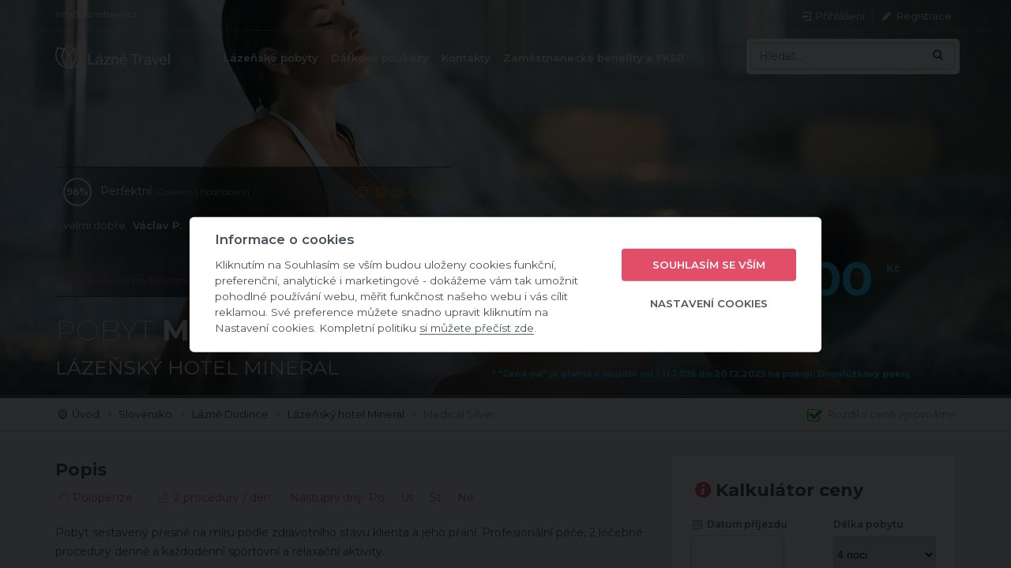

--- FILE ---
content_type: text/html; charset=UTF-8
request_url: https://www.laznetravel.cz/medical-silver-b1363.html
body_size: 26866
content:
<!DOCTYPE html>
<html xmlns="http://www.w3.org/1999/xhtml" xml:lang="cs" lang="cs">
<head>
<title>Pobyt Medical Silver - Lázeňský hotel Mineral | Lázně Travel</title>
<meta http-equiv="Content-Type" content="text/html; charset=utf-8" />
<meta http-equiv="Content-language" content="cs" />
<meta name="copyright" content="Copyright (c) Lázně Travel" />
<meta name="author" content="CzechTravelAgency s.r.o., e-mail: info@laznetravel.cz" />
<meta name="description" content="Pobyt sestavený přesně na míru podle zdravotního stavu klienta a jeho přání. Profesionlní péče, 2 léčebné procedury denně a každodenní sportovní a relaxační aktivity.
" />
<meta name="keywords" content="Lázeňské a wellness pobyty" />
<meta name="rating" content="general" />

<meta name="twitter:card" content="summary" />
<meta property="og:url"         content="https:/www.laznetravel.cz/medical-silver-b1363.html" />
<meta property="og:type"        content="website" />
<meta property="og:title"       content="Pobyt Medical Silver - Lázeňský hotel Mineral | Lázně Travel" />
<meta property="og:description" content="Pobyt sestavený přesně na míru podle zdravotního stavu klienta a jeho přání. Profesionlní péče, 2 léčebné procedury denně a každodenní sportovní a relaxační aktivity.
" />
<meta property="og:image"     content="https://www.laznetravel.cz/w1920/medical-silver-31949.jpg" />
<meta property="og:locale"      content="cs_CZ" />
<meta name="facebook-domain-verification" content="h9bnr4fpo9yya8otv4ltk8olulh5ei" />
<meta name="viewport" content="width=device-width, initial-scale=1.0, minimum-scale=1.0, maximum-scale=5, user-scalable=yes"/>

<meta name="apple-mobile-web-app-title" content="Lázně Travel" />
<meta name="apple-mobile-web-app-capable" content="yes" />
<meta name="mobile-web-app-capable" content="yes">  
<meta name="theme-color" content="#e04f67" />

<link rel="manifest" href="/manifest.json">
<link rel="shortcut icon" href="https://www.laznetravel.cz/favicon.ico" type="image/x-icon" />

<link rel="apple-touch-icon" href="https://www.laznetravel.cz/images/touch/apple_launchericon_57_57.png" /> 
<link rel="apple-touch-icon" sizes="120x120" href="https://www.laznetravel.cz/images/touch/apple_launchericon_120_120.png" /> 
<link rel="apple-touch-icon" sizes="152x152" href="https://www.laznetravel.cz/images/touch/apple_launchericon_152_152.png" />
<link rel="apple_touch_startup_image" href="https://www.laznetravel.cz/images/touch/apple_startup_image_640_1096.png" sizes="640x1096" />

<link rel="canonical" href="https://www.laznetravel.cz/medical-silver-b1363.html" />
<meta name="robots" content="index,follow"/>
<!-- BASE -->
<base href="https://www.laznetravel.cz/" />

<!-- CSS -->
<!-- CSS -->
<link rel="stylesheet" href="./css/main_2025_11_19.css" type="text/css" media="all" />
<link rel="stylesheet" type="text/css" media="screen and (max-width: 1100px)" href="css/main_1024.css" />
<link rel="stylesheet" type="text/css" media="screen and (max-width: 980px)" href="css/main_tablet_2025_08_04.css?t=20260119" />
<link rel="stylesheet" type="text/css" media="screen and (max-width: 750px)" href="css/main_mobil_2025_08_04.css?t=20260119" />

<link rel="stylesheet" href="./js/lightbox/css/jquery.lightbox-0.5.css" type="text/css"  media="screen" /> 
<link rel="stylesheet" href="./js/jquery/jquery-ui.min.css" type="text/css" />

<link rel="stylesheet" href="./js/leaflet/leaflet.css" />


<!-- Google web fonts -->
<link href="https://fonts.googleapis.com/css?family=Montserrat:200,400,400i,500,600,700&display=swap" rel="stylesheet" type="text/css">
<!-- Google recaptcha -->
<script src="https://www.google.com/recaptcha/api.js?render=6Le6lmspAAAAAIq2xutd8nIz1JOQSX3i0bGhaPWi" async defer></script>

<!-- JQUERY FRAMEWORK -->
<script type="text/javascript" src="./js/jquery/jquery-1.11.1.min.js" ></script>
<script type="text/javascript" src="./js/jquery/jquery-ui.min.js"></script>
<script type="text/javascript" src="./js/datepicker.cs.js"></script>

 



    <script>
      window.dataLayer = window.dataLayer || [];
    </script>
    
    <!-- Google Tag Manager -->
    <script>(function(w,d,s,l,i){w[l]=w[l]||[];w[l].push({'gtm.start':
    new Date().getTime(),event:'gtm.js'});var f=d.getElementsByTagName(s)[0],
    j=d.createElement(s),dl=l!='dataLayer'?'&l='+l:'';j.async=true;j.src=
    'https://www.googletagmanager.com/gtm.js?id='+i+dl;f.parentNode.insertBefore(j,f);
    })(window,document,'script','dataLayer','GTM-TZ89XGP');</script>
    <!-- End Google Tag Manager -->
    <script>
      dataLayer.push ({
        event: "identifier", 
        visitor_id: "55747800",
        event_category: "Engagement",
        event_label: "Custom Data Sent"
      });
    </script><script>
      dataLayer.push({
        event: "view_item",
        ecommerce: {
          currency: "CZK",
          items: [
          {
            item_id: "1363",
            item_name: "Medical Silver",
            affiliation: "Lazne Travel",
            item_brand: "Lázeňský hotel Mineral",
            item_category: " Lázně Dudince",
            quantity: 1
          }
          ]
        }
      });
    </script><script>

    var cena = 0;
    $(document).on("click","#add_to_cart", function(e) {
      e.preventDefault();
      var cena = $("input[name=cena_final_prodej]").val();
      dataLayer.push({
        event: "add_to_cart",
        ecommerce: {
          currency: "CZK",
          value: cena,
          items: [
          {
            item_id: "1363",
            item_name: "Medical Silver",
            affiliation: "Lazne Travel",
            item_brand: "Lázeňský hotel Mineral",
            item_category: " Lázně Dudince",
            price: cena,
            quantity: 1
          }
          ]
        }
      });
    });
    </script><script>
                dataLayer.push({ google_tag_params: { ecomm_pagetype: "product" , ecomm_prodid: "1363" }, 
                  event: "trackrmkt" 
                });
              </script>
<!-- BreadcrumbList -->
<script type="application/ld+json">
    {
     "@context": "http://schema.org",
     "@type": "BreadcrumbList",
     "itemListElement":
     [{
           "@type": "ListItem",
           "position": 1,
           "item":
           {
            "@id": "./",
            "name": "Úvod"
            }
          },{
           "@type": "ListItem",
           "position": 2,
           "item":
           {
            "@id": "https://www.laznetravel.cz/slovensko.html",
            "name": "Slovensko"
            }
          },{
           "@type": "ListItem",
           "position": 3,
           "item":
           {
            "@id": "https://www.laznetravel.cz/lazne-dudince.html",
            "name": " Lázně Dudince"
            }
          },{
           "@type": "ListItem",
           "position": 4,
           "item":
           {
            "@id": "https://www.laznetravel.cz/lazne-dudince-hotel-mineral-h6783.html",
            "name": "Lázeňský hotel Mineral"
            }
          },{
           "@type": "ListItem",
           "position": 5,
           "item":
           {
            "@id": "https://www.laznetravel.cz/medical-silver-b1363.html",
            "name": "Medical Silver"
            }
          }]
    }
    </script> 

</head>
<body>

    <!-- Google Tag Manager (noscript) -->
    <noscript><iframe src="https://www.googletagmanager.com/ns.html?id=GTM-TZ89XGP"
    height="0" width="0" style="display:none;visibility:hidden"></iframe></noscript>
    <!-- End Google Tag Manager (noscript) -->
  <!-- header -->


<div id="page" class=" ">

<div id="header" class=" ">


  <div id="header_top">
    <div id="header_top_content">
      <div class="header_top_left">
      info@laznetravel.cz      </div>

      <div class="header_top_right">
        <ul id="top_links">
          <li><a href="https://www.laznetravel.cz/uzivatel.html"><i class="icon-login-1"></i> <span class="icon_text">Přihlášení</span></a></li><li><a href="https://www.laznetravel.cz/uzivatel.html?t=registrace"><i class="icon-pencil"></i> <span class="icon_text">Registrace</span></a></li>        </ul>
        <div class="clearer"></div>
      </div>
      <div class="clearer"></div>
    </div>
    <div class="clearer"></div>
  </div>

  <div id="header_content">
    <a id="logo" class="logo_cz" href="./"></a>

    <div id="main_navigation">
      <ul id="main_navigation_ul" class="closed"><li class="menu_item  first" id="menu_item_208"><a class="main_navigation_item first " rel="main_sub_navigation_208" href="https://www.laznetravel.cz/darkovy-poukaz-na-balicek.html?id_b=1363" title="Lázně Travel - Dárkové poukazy">Dárkové poukazy</a></li><li class="menu_item " id="menu_item_135"><a class="main_navigation_item " rel="main_sub_navigation_135" href="./kontaktni-udaje.html" title="Lázně Travel - Kontakty">Kontakty</a></li><li class="menu_item " id="menu_item_244"><a class="main_navigation_item " rel="main_sub_navigation_244" href="https://www.laznetravel.cz/zamestnanecke-benefity-a-fksp.html" title="Lázně Travel - Zaměstnanecké benefity a FKSP">Zaměstnanecké benefity a FKSP</a></li><li class="menu_item fleft" id="menu_item_nabidka"><a class="main_navigation_item">Lázeňské pobyty</a><div class="submenu"><ul class="group_1"><li class="small grey">Podle státu</li><li class="menu_item" id="menu_item_32" ><a class="main_navigation_item" href="https://www.laznetravel.cz/ceska-republika.html">Česká republika</a></li><li class="menu_item" id="menu_item_69" ><a class="main_navigation_item" href="https://www.laznetravel.cz/slovensko.html">Slovensko</a></li><li class="menu_item" id="menu_item_86" ><a class="main_navigation_item" href="https://www.laznetravel.cz/madarsko.html">Maďarsko</a></li><li class="menu_item" id="menu_item_171" ><a class="main_navigation_item" href="https://www.laznetravel.cz/slovinsko.html">Slovinsko</a></li><li class="menu_item" id="menu_item_190" ><a class="main_navigation_item" href="https://www.laznetravel.cz/chorvatsko.html">Chorvatsko</a></li><li class="menu_item" id="menu_item_84" ><a class="main_navigation_item" href="https://www.laznetravel.cz/rakousko.html">Rakousko</a></li></ul><ul class="group_2"><li class="small grey">Podle kategorie</li><li class="menu_item" id="menu_item_4" ><a class="main_navigation_item" href="https://www.laznetravel.cz/wellness-pobyty.html">Wellness pobyty</a></li><li class="menu_item" id="menu_item_5" ><a class="main_navigation_item" href="https://www.laznetravel.cz/lazenske-pobyty.html">Lázeňské pobyty </a></li><li class="menu_item" id="menu_item_6" ><a class="main_navigation_item" href="https://www.laznetravel.cz/medical-wellness.html">Medical Wellness</a></li><li class="menu_item" id="menu_item_7" ><a class="main_navigation_item" href="https://www.laznetravel.cz/rodinne-pobyty.html">Rodinné pobyty</a></li><li class="menu_item" id="menu_item_8" ><a class="main_navigation_item" href="https://www.laznetravel.cz/pobyty-pro-seniory.html">Pobyty pro seniory</a></li><li class="menu_item" id="menu_item_9" ><a class="main_navigation_item" href="https://www.laznetravel.cz/pobyty-se-slevou.html">Pobyty se slevou</a></li><li class="menu_item" id="menu_item_10" ><a class="main_navigation_item" href="https://www.laznetravel.cz/vikendove-pobyty.html">Víkendové pobyty</a></li><li class="menu_item" id="menu_item_218" ><a class="main_navigation_item" href="https://www.laznetravel.cz/lazne-po-covidu.html">Postcovidové pobyty</a></li><li class="menu_item" id="menu_item_11" ><a class="main_navigation_item" href="https://www.laznetravel.cz/redukcni-pobyty.html">Redukční pobyty</a></li><li class="menu_item" id="menu_item_12" ><a class="main_navigation_item" href="https://www.laznetravel.cz/pobyty-pro-zeny.html">Pobyty pro ženy</a></li><li class="menu_item" id="menu_item_13" ><a class="main_navigation_item" href="https://www.laznetravel.cz/valentynske-pobyty.html">Valentýnské pobyty</a></li><li class="menu_item" id="menu_item_14" ><a class="main_navigation_item" href="https://www.laznetravel.cz/relaxacni-pobyty.html">Relaxační pobyty</a></li><li class="menu_item" id="menu_item_15" ><a class="main_navigation_item" href="https://www.laznetravel.cz/pobyty-pro-dva.html">Pobyty pro dva</a></li><li class="menu_item" id="menu_item_16" ><a class="main_navigation_item" href="https://www.laznetravel.cz/romanticke-pobyty.html">Romantické pobyty</a></li><li class="menu_item" id="menu_item_102" ><a class="main_navigation_item" href="https://www.laznetravel.cz/silvestrovske-pobyty.html">Silvestrovské pobyty</a></li><li class="menu_item" id="menu_item_103" ><a class="main_navigation_item" href="https://www.laznetravel.cz/vanocni-pobyty.html">Vánoční pobyty</a></li><li class="menu_item" id="menu_item_104" ><a class="main_navigation_item" href="https://www.laznetravel.cz/velikonocni-pobyty.html">Velikonoční pobyty</a></li><li class="menu_item" id="menu_item_254" ><a class="main_navigation_item" href="https://www.laznetravel.cz/first-minute.html">First minute</a></li></ul></div></li></ul>
      <ul id="top_tools">
        <li>
          <div class="dropdown dropdown_search">
                    
                        <a class="dropdown_opener" href="#"><i class="icon-search"></i></a>

            <div class="dropdown_menu" id="search">
              <form method="get" action="https://www.laznetravel.cz/vyhledavani.html">
                <div class="input_group">
                  <input id="search_text" autocomplete="off" name="q" class="form_control" placeholder="Hledat..." type="text" />
                  <button class="btn btn-default" type="button">
                    <i class="icon-search"></i>
                  </button>
                </div>

                <div id="naseptavac"></div>
              </form>
            </div>
                      
          </div>


        </li>
 
        <li id="show_menu_li">
          <div class="dropdown">
            <a id="show_menu"><i class="icon-menu-1"></i></a>
          </div>
        </li>
      </ul>

    </div>

  </div>

</div>






<div id="main">


  <script type="application/ld+json">
  {
    "@context": "http://schema.org",
    "@type": "HealthAndBeautyBusiness",
    "name": "Medical Silver",
    "brand": "Lázně Travel",
    "legalName": "Czech Travel Agency s.r.o.",
    "description": "Pobyt sestaven&yacute; přesně na m&iacute;ru podle zdravotn&iacute;ho stavu klienta a jeho př&aacute;n&iacute;. Profesionln&iacute; p&eacute;če, 2 l&eacute;čebn&eacute; procedury denně a každodenn&iacute; sportovn&iacute; a relaxačn&iacute; aktivity.
",
    "currenciesAccepted": "CZK, EUR",
    "paymentAccepted": "Bankovní převod",
    "address": {
      "@type": "PostalAddress",
      "addressLocality": "Dudince",
      "addressCountry": "CZ",
      "postalCode": "96271",
      "streetAddress": "Okružná 124"
    },
    "contactPoint": {
      "@type": "contactPoint",
      "email": "info@laznetravel.cz",
      "telephone": "+420 314 004 840",
      "contactType": "Rezervační oddělení",
      "hoursAvailable": [
        {
          "@type": "OpeningHoursSpecification",
          "closes": "16:00:00",
          "dayOfWeek": "http://schema.org/Monday",
          "opens": "08:00:00"
        },
        {
          "@type": "OpeningHoursSpecification",
          "closes": "16:00:00",
          "dayOfWeek": "http://schema.org/Tuesday",
          "opens": "08:00:00"
        },
        {
          "@type": "OpeningHoursSpecification",
          "closes": "16:00:00",
          "dayOfWeek":  "http://schema.org/Wednesday",
          "opens": "08:00:00"
        },
        {
          "@type": "OpeningHoursSpecification",
          "closes":  "16:00:00",
          "dayOfWeek": "http://schema.org/Thursday",
          "opens": "08:00:00"
        },
        {
          "@type": "OpeningHoursSpecification",
          "closes": "16:00:00",
          "dayOfWeek":  "http://schema.org/Friday",
          "opens": "08:00:00"
        },
        {
          "@type": "OpeningHoursSpecification",
          "closes": "14:00:00" ,
          "dayOfWeek": "http://schema.org/Saturday",
          "opens": "09:00:00"
        },        
        {
          "@type": "OpeningHoursSpecification",
          "closes":  "14:00:00",
          "dayOfWeek": "http://schema.org/Sunday",
          "opens":  "09:00:00"
        }
      ]
    },
    "email": "info@laznetravel.cz",
    "telephone": "+420 314 004 840",
    "image": {
      "@type": "ImageObject",
      "contentLocation": "Dudince",
      "contentUrl": "https://www.laznetravel.cz/w900/medical-silver-31949.jpg",
      "name": "Medical Silver",
      "url": "https://www.laznetravel.cz/w900/medical-silver-31949.jpg"
    },
    "photo": "https://www.laznetravel.cz/w900/medical-silver-31949.jpg",
    "aggregateRating": {
      "@type": "AggregateRating",
      "ratingValue": "5",
      "reviewCount": "1"
    },
    "review": [
{
            "@type": "Review",
            "itemReviewed": "Lázeňský hotel Mineral",
            "name": "Lázeňský hotel Mineral",
            "author": "Václav P.",
            "datePublished": "2022-05-11", 
            "reviewBody": "velmi dobře",
            "reviewRating": {
              "@type": "Rating",
              "bestRating": "5",
              "ratingValue": "4.75",
              "worstRating": "1"
            }
          }
],
    "hasMap": "https://www.laznetravel.cz/medical-silver-b1363.html#mapa",
    "priceRange": "from 8&nbsp;300 CZK",
    "url": "https://www.laznetravel.cz/medical-silver-b1363.html"
  }
  </script>
<div class="item main_image main_hotel_image" id="item_hotel_6783"><img src="https://www.laznetravel.cz/w1920/medical-silver-31949.jpg" alt="Lázeňský hotel Mineral - Medical Silver" /><div class="image_shadow"></div><div class="cena_od">
                  <span class="cena_od_label">Cena již od</span> 
                  8&nbsp;300
                  <span class="mena_label">Kč</span>
                  <span rel="cena_od_popis" class="cena_od_info_label show_element_mouse"><i class="icon_set_1_icon-54"></i></span>
                  <span class="cena_osoba_label" >os. / pobyt</span><div style="font-size: 11px; position: absolute; right: 0px; width: 700px; bottom: -25px; line-height: normal; text-align: right; ">* "Cena od" je platná v období od 1.11.2025 do 20.12.2025 na pokoji: Dvoulůžkový pokoj</div><div id="cena_od_popis" class="cena_od_popis">
                          <strong class="nadpis">Co znamená "Cena již od"?</strong>
                          <p>Kalkulace pobytů se odvíjí od vybraného termínu a typu pokoje. Pokud zvolíte termín např. v hlavní sezoně nebo ve vyšší kategorii pokoje, náš kalkulátor základní cenu automaticky přepočítá dle vámi zadaných parametrů.</p>
                          </div></div><div class="item_content"><div class="item_content_2"><div class="image_hodnoceni"><div class="rating"><i class="icon-smile voted"></i><i class="icon-smile voted"></i><i class="icon-smile voted"></i><i class="icon-smile voted"></i><i class="icon-smile voted"></i> </div><div id="score_detail"><span>96%</span> Perfektní <small>(Celkem 1 hodnocení)</small></div><div class="clearer"></div><div class="image_recenze"><div id="image_recenze_item_1" class="image_recenze_item">velmi dobře &nbsp; <strong>Václav P.</strong></div></div><div class="clearer"></div><a target="_blank" href="https://www.laznetravel.cz/lazne-dudince-hotel-mineral-h6783/recenze.html">Zobrazit více hodnocení</a></div><h1><span class="thin">Pobyt</span> Medical Silver</h1><h2><a href="https://www.laznetravel.cz/lazne-dudince-hotel-mineral-h6783.html">Lázeňský hotel Mineral</a></h2></div></div><div class="breadcrumbs plain">
              <div class="container"><span class="rozdil_v_cene"><i class="icon-check"></i> Rozdíl v ceně vyrovnáme</span><div class="rozdil_v_cene_popis"><strong>Lázně Travel garantuje nízké ceny</strong><br />Našli jste někde nižší cenu? Napište nám nebo zavolejte a cenový rozdíl dorovnáme!</div><i class="icon-location-outline"></i> <a href="./" title="Úvod">Úvod</a> <span class="predel icon-right-open-mini"></span> <a href="https://www.laznetravel.cz/slovensko.html" title="Slovensko">Slovensko</a> <span class="predel icon-right-open-mini"></span> <a href="https://www.laznetravel.cz/lazne-dudince.html" title=" Lázně Dudince"> Lázně Dudince</a> <span class="predel icon-right-open-mini"></span> <a href="https://www.laznetravel.cz/lazne-dudince-hotel-mineral-h6783.html" title="Lázeňský hotel Mineral">Lázeňský hotel Mineral</a> <span class="predel icon-right-open-mini"></span> Medical Silver
              </div>
            </div></div>
    


  <div class="container hotel_detail margin_30">


    <div class="clearer"></div>
        <div class="clearer"></div>

    <div class="col_size_6">
      <div class="col_content">

                
      <div class="col_size_8 balicek_full_popis">
        <h3>Popis                </h3>
 
        <div class="red small_icons"><i class="icon_set_3_restaurant-11"></i> Polopenze &nbsp; &nbsp; &nbsp; <i class="icon_set_2_icon-111"></i>&nbsp;2&nbsp;procedury&nbsp;/&nbsp;den&nbsp; &nbsp; &nbsp; <span class="red">Nástupní dny: Po &nbsp; &nbsp; Út &nbsp; &nbsp; St &nbsp; &nbsp; Ne &nbsp; &nbsp; </span></div><p>Pobyt sestaven&yacute; přesně na m&iacute;ru podle zdravotn&iacute;ho stavu klienta a jeho př&aacute;n&iacute;. Profesion&aacute;ln&iacute; p&eacute;če, 2 l&eacute;čebn&eacute; procedury denně a každodenn&iacute; sportovn&iacute; a relaxačn&iacute; aktivity.</p>
      </div>

      <div class="clearer"></div>

    
    <hr />

          <div class="col_size_8">
        <h3>Obsah balíčku                </h3>        
 
        <h4>Pobyt Medical Silver zahrnuje na osobu:</h4>

<ul>
	<li>ubytov&aacute;n&iacute; dle zvolen&eacute; d&eacute;lky pobytu (min. 4 noci)</li>
	<li>polopenzi - sn&iacute;daně formou bufetu, oběd nebo večeře v&yacute;běrem z menu + sal&aacute;tov&yacute; bufet</li>
</ul>

<h4 id="element_orig">L&eacute;čebn&eacute; procedury v ceně pobytu:</h4>

<ul>
	<li>povinn&aacute; l&eacute;kařsk&aacute; konzultace (kontrola dle potřeby)</li>
	<li>průměrně <strong>2 l&eacute;čebn&eacute; procedury</strong> na o&scaron;etřovac&iacute; den (o&scaron;etřovac&iacute; dny jsou ponděl&iacute; až sobotaa, za neděli se nenahrazuj&iacute;)</li>
	<li>EKG vy&scaron;etřen&iacute; - pokud ho l&eacute;kař uzn&aacute; jako podostatněn&eacute;</li>
	<li>z&aacute;věrečn&aacute; l&eacute;kařsk&aacute; konzultace a zpr&aacute;va - při pobytu nad 13 noc&iacute;</li>
</ul>
      </div>

      <div class="clearer"></div>

      <hr />
    

          <div class="col_size_8">
        <h3>Bonusy                </h3>        
 
        <ul>
	<li>neomezen&yacute; vstup do vnitřn&iacute;ho relaxačn&iacute;ho baz&eacute;nu Wellnea v hotelu Rub&iacute;n (celoročně)</li>
	<li>neomezen&yacute; vstup do venkovn&iacute;ho baz&eacute;nu Rub&iacute;n (po dobu oterv&iacute;rac&iacute; doby)</li>
	<li><u>na každ&yacute;ch 6 noc&iacute; pobytu:</u> 1hodinov&yacute; vstup do hotelov&eacute;ho wellness, 2 x 1 hodinu zapůjčen&iacute; hol&iacute; na Nordic walking s infolet&aacute;kem, 1x 1hodinov&yacute; vstup do fitness</li>
</ul>
      </div>

      <div class="clearer"></div>

      <hr />
    

          <div class="col_size_8">
        <h3>Poznámky                </h3>
 
        <ul>
	<li>n&aacute;stupn&iacute; dny na pobyt:<strong> neděle, ponděl&iacute;, &uacute;ter&yacute; a&nbsp;středa</strong></li>
	<li>možnost přikoupen&iacute; obědů v r&aacute;mci nepovinn&eacute; služby</li>
</ul>

<p><strong>Př&iacute;platky za děti:</strong></p>

<ul>
	<li>d&iacute;tě do 2,99 let: zdarma (bez n&aacute;roku na lůžko a stravu)
	<ul>
		<li>k zapůjčen&iacute; dětsk&aacute; post&yacute;lka zdarma</li>
	</ul>
	</li>
	<li>d&iacute;tě 3 - 12,99 let:
	<ul>
		<li>40 EUR/noc - ubytov&aacute;n&iacute;, polopenze (strava formou polovičn&iacute;ch porc&iacute;), vnitřn&iacute; a venkovn&iacute; baz&eacute;n</li>
		<li>43 EUR/noc - ubytov&aacute;n&iacute;, pln&aacute; penze (strava formou polovičn&iacute;ch porc&iacute;), vnitřn&iacute; a venkovn&iacute; baz&eacute;n</li>
	</ul>
	</li>
	<li>d&iacute;tě 13 - 17,99 let
	<ul>
		<li>47 EUR/noc - ubytov&aacute;n&iacute;, p&iacute;olopenze, vnitřn&iacute; a venkovn&iacute; baz&eacute;n</li>
		<li>52 EUR/noc - ubytov&aacute;n&iacute;, pln&aacute; penze, vnitřn&iacute; a venkovn&iacute; baz&eacute;n</li>
	</ul>
	</li>
</ul>
      </div>

      <div class="clearer"></div>

      <hr />

        

      
      <div class="col_size_8">
        <div class="panel-group">
          

          <div class="panel panel-default">
            <div class="panel-heading">
              <h4 class="panel-title">
                <a aria-expanded="false" class="accordion-toggle collapsed" data-toggle="collapse" data-parent="#accordion" href="#collapse_cancel">Storno podmínky<i class="indicator pull-right icon-plus fright"></i></a>
              </h4>
            </div>

            <div class="hidden" aria-expanded="false" id="collapse_cancel" class="panel-collapse collapse">
              <div class="panel-body">
                <div id="new_storno"><h3>Storno podmínky</h3><div style="margin: 0 0 10px;"><div class="fleft"><strong>Mírné</strong></div><div class="fright"><strong>Přísné</strong></div><div class="clearer"></div><div style="border: 1px solid #BBB; padding: 1px; margin: 0 0 10px;"><div style="height: 10px; width: 50%; background: #ff9c00;"></div></div></div><table class="table"><tr>
              <td colspan="4" style="padding-bottom: 5px;"><div><strong>Od 27  do 21 dnů před nástupem</strong>
              </div>
              <div><strong class="red">20.00% z ceny nečerpaných služeb</strong></div></td>
              </tr><tr>
              <td colspan="4" style="padding-bottom: 5px;"><div><strong>Od 20  do 13 dnů před nástupem</strong>
              </div>
              <div><strong class="red">30.00% z ceny nečerpaných služeb</strong></div></td>
              </tr><tr>
              <td colspan="4" style="padding-bottom: 5px;"><div><strong>Od 12  do 6 dnů před nástupem</strong>
              </div>
              <div><strong class="red">50.00% z ceny nečerpaných služeb</strong></div></td>
              </tr><tr>
              <td colspan="4" style="padding-bottom: 5px;"><div><strong>Od 5  do 1 den před nástupem</strong>
              </div>
              <div><strong class="red">80.00% z ceny nečerpaných služeb</strong></div></td>
              </tr><tr>
              <td colspan="4" style="padding-bottom: 5px;"><div><strong>Od 0  do 0 dnů před nástupem</strong>
              </div>
              <div><strong class="red">100.00% z ceny nečerpaných služeb</strong></div></td>
              </tr><tr><td colspan="4" style="padding-bottom: 0px;"><p>V den zač&aacute;tku pobytu 100% č&aacute;stky, za každ&yacute; dal&scaron;&iacute; den 80%.</p>
</td></tr></table></div><div class="clearer"></div>
              </div>
            </div>

          </div>
    
          <div class="panel panel-default">
            <div class="panel-heading">
              <h4 class="panel-title">
                <a aria-expanded="false" class="accordion-toggle collapsed" data-toggle="collapse" data-parent="#accordion" href="#collapse_pokoje">Informace o pokojích<i class="indicator pull-right icon-plus fright"></i></a>
              </h4>
            </div>
    
            <div class="hidden" aria-expanded="false" id="collapse_pokoje" class="panel-collapse collapse">
              <div class="panel-body">
                  <h4>Jednolůžkový pokoj</h4><ul class="vybaveni col_size_4"><li>koupelna na pokoji</li><li>sprcha</li><li>fén na vlasy</li><li>klimatizace</li></ul><ul class="vybaveni col_size_4"><li>TV</li><li>satelit</li><li>telefon</li><li>internet</li></ul><ul class="vybaveni col_size_4"><li>minibar</li><li>trezor</li><li>WC na pokoji</li></ul><div class="clearer"></div><a class="galerie_thumb third" href="https://www.laznetravel.cz/uploads/fotogalerie/w900/11651.jpg" rel="lightbox[2894]"><span><img src="https://www.laznetravel.cz/uploads/fotogalerie/w305/11651.jpg" alt="Jednolůžkový pokoj - Room 108 A" /></span></a><hr /><h4>Dvoulůžkový pokoj</h4><ul class="vybaveni col_size_4"><li>WC na pokoji</li><li>koupelna na pokoji</li><li>sprcha</li><li>fén na vlasy</li></ul><ul class="vybaveni col_size_4"><li>klimatizace</li><li>TV</li><li>satelit</li><li>telefon</li></ul><ul class="vybaveni col_size_4"><li>internet</li><li>minibar</li><li>trezor</li></ul><div class="clearer"></div><a class="galerie_thumb third" href="https://www.laznetravel.cz/uploads/fotogalerie/w900/11653.jpg" rel="lightbox[2895]"><span><img src="https://www.laznetravel.cz/uploads/fotogalerie/w305/11653.jpg" alt="Dvoulůžkový pokoj - Room 409 A" /></span></a><a class="galerie_thumb third" href="https://www.laznetravel.cz/uploads/fotogalerie/w900/11652.jpg" rel="lightbox[2895]"><span><img src="https://www.laznetravel.cz/uploads/fotogalerie/w305/11652.jpg" alt="Dvoulůžkový pokoj - Room 408 A" /></span></a><hr /><h4>Apartmá Klasic</h4><ul class="vybaveni col_size_4"><li>WC na pokoji</li><li>koupelna na pokoji</li><li>vana</li><li>sprcha</li></ul><ul class="vybaveni col_size_4"><li>fén na vlasy</li><li>klimatizace</li><li>TV</li><li>satelit</li></ul><ul class="vybaveni col_size_4"><li>internet</li><li>minibar</li><li>trezor</li><li>balkon nebo lodžie</li></ul><ul class="vybaveni col_size_4"></ul><div class="clearer"></div><a class="galerie_thumb third" href="https://www.laznetravel.cz/uploads/fotogalerie/w900/11659.jpg" rel="lightbox[2896]"><span><img src="https://www.laznetravel.cz/uploads/fotogalerie/w305/11659.jpg" alt="Apartmá Klasic - Room 602 A" /></span></a><a class="galerie_thumb third" href="https://www.laznetravel.cz/uploads/fotogalerie/w900/11658.jpg" rel="lightbox[2896]"><span><img src="https://www.laznetravel.cz/uploads/fotogalerie/w305/11658.jpg" alt="Apartmá Klasic - Room 601 G" /></span></a><a class="galerie_thumb third" href="https://www.laznetravel.cz/uploads/fotogalerie/w900/11657.jpg" rel="lightbox[2896]"><span><img src="https://www.laznetravel.cz/uploads/fotogalerie/w305/11657.jpg" alt="Apartmá Klasic - Room 601 E" /><span class="dalsi_snimky">+ 3 dalších fotek</span></span></a><a class="galerie_thumb hidden" href="https://www.laznetravel.cz/uploads/fotogalerie/w900/11656.jpg" rel="lightbox[2896]"><span><img src="https://www.laznetravel.cz/uploads/fotogalerie/w305/11656.jpg" alt="Apartmá Klasic - Room 601 C" /></span></a><a class="galerie_thumb hidden" href="https://www.laznetravel.cz/uploads/fotogalerie/w900/11655.jpg" rel="lightbox[2896]"><span><img src="https://www.laznetravel.cz/uploads/fotogalerie/w305/11655.jpg" alt="Apartmá Klasic - Room 601 B" /></span></a><a class="galerie_thumb hidden" href="https://www.laznetravel.cz/uploads/fotogalerie/w900/11654.jpg" rel="lightbox[2896]"><span><img src="https://www.laznetravel.cz/uploads/fotogalerie/w305/11654.jpg" alt="Apartmá Klasic - Room 409 C" /></span></a><hr /><h4>Dvoulůžkový pokoj s balkonem Minerál</h4><ul class="vybaveni col_size_4"></ul><div class="clearer"></div>              </div>
              <div class="clearer"></div>
            </div>
          </div>
          
        
        <div class="panel panel-default">
          <div class="panel-heading">
            <h4 class="panel-title">
              <a aria-expanded="false" class="accordion-toggle collapsed" data-toggle="collapse" data-parent="#accordion" href="#collapse_ciselniky">Vybavení a služby<i class="indicator pull-right icon-plus fright"></i></a>
            </h4>
          </div>
  
          <div class="hidden" aria-expanded="false" id="collapse_ciselniky" class="panel-collapse collapse">
            <div class="panel-body">
            <h3>Stravování</h3><div style="column-count: 3"><div style="width: 100%; margin: 0 0 10px; display: inline-block;"><i style="font-size: 24px; margin: 0 10px 0 0; line-height: 40px; width: 30px; display: inline-block;" class="center icon_set_1_icon-23 top"></i><div style="display: inline-block; width: 80%" class="middle">
                                  <strong>V hlavní budově</strong><div class="green">ANO</div></div></div><div style="width: 100%; margin: 0 0 10px; display: inline-block;"><i style="font-size: 24px; margin: 0 10px 0 0; line-height: 40px; width: 30px; display: inline-block;" class="center icon_set_3_restaurant-8 top"></i><div style="display: inline-block; width: 80%" class="middle">
                                  <strong>Snídaně</strong><div class="green">ANO</div><div style="background: #f5f5f5; padding: 50px 10px 10px 5px; border-radius: 3px; margin: -45px -5px 0 -5px"><div style="border-top: 1px dashed #aaa; margin: 0 -10px 4px -5px;"></div><div style="display: inline-block" class="top"><strong>Čas:</strong></div> <div style="display: inline-block" class="top">7:00-9:00 (9:30 So, Ne))<br /></div><div class="clearer"></div></div></div></div><div style="width: 100%; margin: 0 0 10px; display: inline-block;"><i style="font-size: 24px; margin: 0 10px 0 0; line-height: 40px; width: 30px; display: inline-block;" class="center icon_set_3_restaurant-10 top"></i><div style="display: inline-block; width: 80%" class="middle">
                                  <strong>Obědy</strong><div class="green">ANO</div><div style="background: #f5f5f5; padding: 50px 10px 10px 5px; border-radius: 3px; margin: -45px -5px 0 -5px"><div style="border-top: 1px dashed #aaa; margin: 0 -10px 4px -5px;"></div><div style="display: inline-block" class="top"><strong>Čas:</strong></div> <div style="display: inline-block" class="top">11:30-13:30<br /></div><div class="clearer"></div></div></div></div><div style="width: 100%; margin: 0 0 10px; display: inline-block;"><i style="font-size: 24px; margin: 0 10px 0 0; line-height: 40px; width: 30px; display: inline-block;" class="center icon_set_3_restaurant-11 top"></i><div style="display: inline-block; width: 80%" class="middle">
                                  <strong>Večeře</strong><div class="green">ANO</div><div style="background: #f5f5f5; padding: 50px 10px 10px 5px; border-radius: 3px; margin: -45px -5px 0 -5px"><div style="border-top: 1px dashed #aaa; margin: 0 -10px 4px -5px;"></div><div style="display: inline-block" class="top"><strong>Čas:</strong></div> <div style="display: inline-block" class="top">17:30-19:00<br /></div><div class="clearer"></div></div></div></div></div><div class="clearer"><br /></div><div class="clearer"><br /></div><div class="clearer"><br /></div><h3>Lázně a wellness </h3><div style="column-count: 3"><div style="width: 100%; margin: 0 0 10px; display: inline-block;"><i style="font-size: 24px; margin: 0 10px 0 0; line-height: 40px; width: 30px; display: inline-block;" class="center icon_set_2_icon-111 top"></i><div style="display: inline-block; width: 80%" class="middle">
                                  <strong>Procedury v budově</strong><div class="green">ANO</div></div></div><div style="width: 100%; margin: 0 0 10px; display: inline-block;"><i style="font-size: 24px; margin: 0 10px 0 0; line-height: 40px; width: 30px; display: inline-block;" class="center icon_set_2_icon-111 top"></i><div style="display: inline-block; width: 80%" class="middle">
                                  <strong>Hotel propojen s lázněmi</strong><div class="red">NE</div></div></div><div style="width: 100%; margin: 0 0 10px; display: inline-block;"><i style="font-size: 24px; margin: 0 10px 0 0; line-height: 40px; width: 30px; display: inline-block;" class="center icon_set_2_icon-110 top"></i><div style="display: inline-block; width: 80%" class="middle">
                                  <strong>Vnitřní bazén</strong><div class="green">ANO</div><div style="background: #f5f5f5; padding: 50px 10px 10px 5px; border-radius: 3px; margin: -45px -5px 0 -5px"><div style="border-top: 1px dashed #aaa; margin: 0 -10px 4px -5px;"></div><div style="display: inline-block" class="top"><strong>Součástí objektu:</strong></div> <div style="display: inline-block" class="top"><span class="green">ANO</span><br /></div><div class="clearer"></div></div></div></div><div style="width: 100%; margin: 0 0 10px; display: inline-block;"><i style="font-size: 24px; margin: 0 10px 0 0; line-height: 40px; width: 30px; display: inline-block;" class="center icon-sun-1 top"></i><div style="display: inline-block; width: 80%" class="middle">
                                  <strong>Sauna</strong><ul style="padding-bottom: 0px;"><li>Finská</li><li>Parní</li></ul></div></div><div style="width: 100%; margin: 0 0 10px; display: inline-block;"><i style="font-size: 24px; margin: 0 10px 0 0; line-height: 40px; width: 30px; display: inline-block;" class="center top"><img height="24px" alt="Vířivka" src="./uploads/ciselnik/w50/virivka-22.png" /></i><div style="display: inline-block; width: 80%" class="middle">
                                  <strong>Vířivka</strong><div class="green">ANO</div></div></div></div><div class="clearer"><br /></div><div class="clearer"><br /></div><i style="font-size: 24px; margin: 0 10px 0 0; line-height: 40px; display: inline-block;" class="icon_set_1_icon-24 top"></i><div style="display: inline-block; max-width: 90%; " class="middle">
                                    <div><strong>Hlavní léčebný zdroj</strong></div><p>Miner&aacute;ln&iacute; voda, m&iacute;stn&iacute;mi naz&yacute;van&aacute; &quot;prdlavka&quot; je vysoce mineralizovan&aacute; l&eacute;čiv&aacute; voda s ojedinělou kombinac&iacute; oxidu uhličit&eacute;ho a sirovod&iacute;ku, umožňuj&iacute;c&iacute; l&eacute;čbu v&iacute;cero onemocněn&iacute; současně. Vodu s podobn&yacute;m složen&iacute;m najdete v Evropě jen ve Francii (ve Vichy).</p>
</div><div class="clearer"><br /></div><i style="font-size: 24px; margin: 0 10px 0 0; line-height: 40px; display: inline-block;" class="icon-info-1 top top"></i><div style="display: inline-block; max-width: 90%; " class="middle">
                                    <div><strong>Co se v lázních léčí</strong></div><p>onemocněn&iacute; pohybov&eacute;ho apar&aacute;tu, kardiovaskul&aacute;rn&iacute; choroby, neurologick&aacute; onemocněn&iacute;, nemoci z povol&aacute;n&iacute; a prevence proti těmto nemocem.</p>
</div><div class="clearer"><br /></div><div class="clearer"><br /></div><h3>Vybavení a služby hotelu </h3><div style="column-count: 3"><div style="width: 100%; margin: 0 0 10px; display: inline-block;"><i style="font-size: 24px; margin: 0 10px 0 0; line-height: 40px; width: 30px; display: inline-block;" class="center icon_set_1_icon-83 top"></i><div style="display: inline-block; width: 80%" class="middle">
                                  <strong>Check in</strong><div>9:00-10:00 při nástupu na oběd, od 14:00 při nástupu na večeři</div></div></div><div style="width: 100%; margin: 0 0 10px; display: inline-block;"><i style="font-size: 24px; margin: 0 10px 0 0; line-height: 40px; width: 30px; display: inline-block;" class="center icon_set_1_icon-83 top"></i><div style="display: inline-block; width: 80%" class="middle">
                                  <strong>Check out</strong><div>do 10:00, případně do 14:00 pokud končí obědem</div></div></div><div style="width: 100%; margin: 0 0 10px; display: inline-block;"><i style="font-size: 24px; margin: 0 10px 0 0; line-height: 40px; width: 30px; display: inline-block;" class="center icon_set_1_icon-6 top"></i><div style="display: inline-block; width: 80%" class="middle">
                                  <strong>Počet hvězdiček</strong><div><i class="icon-star"></i>&nbsp;<i class="icon-star"></i>&nbsp;<i class="icon-star"></i>&nbsp;<i class="icon-star"></i>&nbsp;</div></div></div><div style="width: 100%; margin: 0 0 10px; display: inline-block;"><i style="font-size: 24px; margin: 0 10px 0 0; line-height: 40px; width: 30px; display: inline-block;" class="center icon_set_1_icon-22 top"></i><div style="display: inline-block; width: 80%" class="middle">
                                  <strong>Domácí zvířata</strong><div class="red">NE</div></div></div><div style="width: 100%; margin: 0 0 10px; display: inline-block;"><i style="font-size: 24px; margin: 0 10px 0 0; line-height: 40px; width: 30px; display: inline-block;" class="center icon_set_1_icon-12 top"></i><div style="display: inline-block; width: 80%" class="middle">
                                  <strong>Výtah</strong><div class="green">ANO</div></div></div><div style="width: 100%; margin: 0 0 10px; display: inline-block;"><i style="font-size: 24px; margin: 0 10px 0 0; line-height: 40px; width: 30px; display: inline-block;" class="center icon_set_1_icon-13 top"></i><div style="display: inline-block; width: 80%" class="middle">
                                  <strong>Bezbariérový přístup</strong><div>Vybrané pokoje</div></div></div><div style="width: 100%; margin: 0 0 10px; display: inline-block;"><i style="font-size: 24px; margin: 0 10px 0 0; line-height: 40px; width: 30px; display: inline-block;" class="center icon-snow top"></i><div style="display: inline-block; width: 80%" class="middle">
                                  <strong>Klimatizace</strong><ul style="padding-bottom: 0px;"><li>Na pokoji</li></ul></div></div><div style="width: 100%; margin: 0 0 10px; display: inline-block;"><i style="font-size: 24px; margin: 0 10px 0 0; line-height: 40px; width: 30px; display: inline-block;" class="center icon_set_1_icon-86 top"></i><div style="display: inline-block; width: 80%" class="middle">
                                  <strong>WiFi</strong><div class="green">ANO</div><div style="background: #f5f5f5; padding: 50px 10px 10px 5px; border-radius: 3px; margin: -45px -5px 0 -5px"><div style="border-top: 1px dashed #aaa; margin: 0 -10px 4px -5px;"></div><div style="display: inline-block" class="top"><strong>K dispozici:</strong></div> <div style="display: inline-block" class="top"><ul style="padding-bottom: 0px;"><li><span>V celém objektu</span></li></ul></div><div class="clearer"></div></div></div></div><div style="width: 100%; margin: 0 0 10px; display: inline-block;"><i style="font-size: 24px; margin: 0 10px 0 0; line-height: 40px; width: 30px; display: inline-block;" class="center icon_set_2_icon-103 top"></i><div style="display: inline-block; width: 80%" class="middle">
                                  <strong>Župany</strong><div>ANO, zdarma</div></div></div><div style="width: 100%; margin: 0 0 10px; display: inline-block;"><i style="font-size: 24px; margin: 0 10px 0 0; line-height: 40px; width: 30px; display: inline-block;" class="center icon_set_2_icon-103 top"></i><div style="display: inline-block; width: 80%" class="middle">
                                  <strong>Ručníky na pokoji</strong><div class="green">ANO</div></div></div><div style="width: 100%; margin: 0 0 10px; display: inline-block;"><i style="font-size: 24px; margin: 0 10px 0 0; line-height: 40px; width: 30px; display: inline-block;" class="center icon_set_2_icon-117 top"></i><div style="display: inline-block; width: 80%" class="middle">
                                  <strong>Fitness</strong><div class="green">ANO</div></div></div><div style="width: 100%; margin: 0 0 10px; display: inline-block;"><i style="font-size: 24px; margin: 0 10px 0 0; line-height: 40px; width: 30px; display: inline-block;" class="center icon_set_1_icon-27 top"></i><div style="display: inline-block; width: 80%" class="middle">
                                  <strong>Parkoviště</strong><div class="green">ANO</div><div style="background: #f5f5f5; padding: 50px 10px 10px 5px; border-radius: 3px; margin: -45px -5px 0 -5px"><div style="border-top: 1px dashed #aaa; margin: 0 -10px 4px -5px;"></div><div style="display: inline-block" class="top"><strong>Venkovní:</strong></div> <div style="display: inline-block" class="top"><span>ANO, zdarma</span><br /></div><div class="clearer"></div></div></div></div><div style="width: 100%; margin: 0 0 10px; display: inline-block;"><i style="font-size: 24px; margin: 0 10px 0 0; line-height: 40px; width: 30px; display: inline-block;" class="center icon_set_1_icon-20 top"></i><div style="display: inline-block; width: 80%" class="middle">
                                  <strong>Lobby bar</strong><div class="green">ANO</div></div></div><div style="width: 100%; margin: 0 0 10px; display: inline-block;"><i style="font-size: 24px; margin: 0 10px 0 0; line-height: 40px; width: 30px; display: inline-block;" class="center icon_set_2_icon-107 top"></i><div style="display: inline-block; width: 80%" class="middle">
                                  <strong>Recepce</strong><div class="green">ANO</div></div></div><div style="width: 100%; margin: 0 0 10px; display: inline-block;"><i style="font-size: 24px; margin: 0 10px 0 0; line-height: 40px; width: 30px; display: inline-block;" class="center icon_set_1_icon-35 top"></i><div style="display: inline-block; width: 80%" class="middle">
                                  <strong>Kreditní karty</strong><div class="green">ANO</div></div></div></div><div class="clearer"><br /></div><div class="clearer"><br /></div><div class="clearer"><br /></div><div class="clearer"><br /></div><i style="font-size: 24px; margin: 0 10px 0 0; line-height: 40px; display: inline-block;" class="icon_set_1_icon-30 top"></i><div style="display: inline-block; max-width: 90%; " class="middle">
                                    <div><strong>Sportovní vyžití</strong></div><p>Sport centrum, wellness centrum a fitness centrum v LD Rub&iacute;n Hostům je k dispozici několik různ&yacute;ch baz&eacute;nů. Venkovn&iacute; baz&eacute;n Rub&iacute;n s př&iacute;rodn&iacute; vodou m&aacute; teplotu 28&deg;C.Baz&eacute;n je po kompletn&iacute; technick&eacute; rekonstrukci, proto ho host&eacute; mohou využ&iacute;t k plav&aacute;n&iacute; od března do listopadu. Vnitřn&iacute; v&iacute;řiv&yacute; baz&eacute;n Wellnea (t&eacute;ž s př&iacute;rodn&iacute; vodou) m&aacute; teplotu 32&deg;C. Miner&aacute;ln&iacute; baz&eacute;n s Dudinskou l&eacute;čivou (34&deg;C) je souč&aacute;st&iacute; l&aacute;zeňsk&eacute; l&eacute;čby (předepisov&aacute;n jako procedura).</p>
</div><div class="clearer"><br /></div><div class="clearer"><br /></div><div class="clearer"><br /></div><i style="font-size: 24px; margin: 0 10px 0 0; line-height: 40px; display: inline-block;" class="icon_set_1_icon-41 top"></i><div style="display: inline-block; max-width: 90%; " class="middle">
                                    <div><strong>Umístění</strong></div><p>L&aacute;zeňsk&yacute; hotel Miner&aacute;l **** Okružn&aacute; 124, 962 71 Dudince - okres Krupina, Banskobystrick&yacute; kraj, Slovensko / GPS: 48.1690228N, 18.8836967E</p>
</div><div class="clearer"><br /></div><div class="clearer"><br /></div>
            </div>
            <div class="clearer"></div>
          </div>
        </div>
        
        
                  
          
          <div class="clearer"></div>
        </div>
      
      
      
        <div id="cenik" class="no_mobile"><div id="cenik_rozsah_0" class="cenik_compact"><div class="full_cenik_table_content"><a class="close"><i class="icon-cancel-7"></i> Zavřít</a><h3>Ceník ubytování</h3><div class="message_tip center">
                        <p>Ceny se mohou lišit v závislosti na zvoleném pokoji, sezóně a počtu osob. Ceny se vám zobrazí po zadání termínu pobytu v kalkulátoru cen. U dětských cen je možné, že se vám v kalkulátoru cen zobrazí „Na dotaz“. Znamená to, že cena vám bude upřesněna naším rezervačním oddělením po odeslání <strong>nezávazné rezervace</strong>.</p>
                        <a class="slide_to btn_1" rel="poptavka_form" href="#poptavka_form">Cenový kalkulátor</a>
                      </div><br /></div></div></div>      </div>

      <div class="clearer"><br /></div>

    
      <a class="galerie_thumb half" href="https://www.laznetravel.cz/uploads/fotogalerie/w900/3305.jpg" rel="lightbox"><span><img src="https://www.laznetravel.cz/uploads/fotogalerie/w475/3305.jpg" alt="Lázeňský hotel Mineral - Mineral Budova.jpg" /></span></a><a class="galerie_thumb half" href="https://www.laznetravel.cz/uploads/fotogalerie/w900/3294.jpg" rel="lightbox"><span><img src="https://www.laznetravel.cz/uploads/fotogalerie/w475/3294.jpg" alt="Lázeňský hotel Mineral - Room 408 A.jpg" /></span></a><a class="galerie_thumb third" href="https://www.laznetravel.cz/uploads/fotogalerie/w900/3292.jpg" rel="lightbox"><span><img src="https://www.laznetravel.cz/uploads/fotogalerie/w475/3292.jpg" alt="Lázeňský hotel Mineral - Restaurant A.jpg" /></span></a><a class="galerie_thumb third" href="https://www.laznetravel.cz/uploads/fotogalerie/w900/3287.jpg" rel="lightbox"><span><img src="https://www.laznetravel.cz/uploads/fotogalerie/w475/3287.jpg" alt="Lázeňský hotel Mineral - -_01.jpg" /></span></a><a class="galerie_thumb third" href="https://www.laznetravel.cz/uploads/fotogalerie/w900/3318.jpg" rel="lightbox"><span><img src="https://www.laznetravel.cz/uploads/fotogalerie/w475/3318.jpg" alt="Lázeňský hotel Mineral - Reception.jpg" /><span class="dalsi_snimky">+ 63 dalších fotek</span></span></a><a class="galerie_thumb hidden" href="https://www.laznetravel.cz/uploads/fotogalerie/w900/11760.jpg" rel="lightbox"><span><img src="https://www.laznetravel.cz/uploads/fotogalerie/w475/11760.jpg" alt="Lázeňský hotel Mineral - zimná záhrada2" /></span></a><a class="galerie_thumb hidden" href="https://www.laznetravel.cz/uploads/fotogalerie/w900/11695.jpg" rel="lightbox"><span><img src="https://www.laznetravel.cz/uploads/fotogalerie/w475/11695.jpg" alt="Lázeňský hotel Mineral - -_34" /></span></a><a class="galerie_thumb hidden" href="https://www.laznetravel.cz/uploads/fotogalerie/w900/11699.jpg" rel="lightbox"><span><img src="https://www.laznetravel.cz/uploads/fotogalerie/w475/11699.jpg" alt="Lázeňský hotel Mineral - sauna1" /></span></a><a class="galerie_thumb hidden" href="https://www.laznetravel.cz/uploads/fotogalerie/w900/11689.jpg" rel="lightbox"><span><img src="https://www.laznetravel.cz/uploads/fotogalerie/w475/11689.jpg" alt="Lázeňský hotel Mineral - -_10" /></span></a><a class="galerie_thumb hidden" href="https://www.laznetravel.cz/uploads/fotogalerie/w900/11756.jpg" rel="lightbox"><span><img src="https://www.laznetravel.cz/uploads/fotogalerie/w475/11756.jpg" alt="Lázeňský hotel Mineral - IMG_2719" /></span></a><a class="galerie_thumb hidden" href="https://www.laznetravel.cz/uploads/fotogalerie/w900/11755.jpg" rel="lightbox"><span><img src="https://www.laznetravel.cz/uploads/fotogalerie/w475/11755.jpg" alt="Lázeňský hotel Mineral - IMG_2616" /></span></a><a class="galerie_thumb hidden" href="https://www.laznetravel.cz/uploads/fotogalerie/w900/11754.jpg" rel="lightbox"><span><img src="https://www.laznetravel.cz/uploads/fotogalerie/w475/11754.jpg" alt="Lázeňský hotel Mineral - IMG_2611" /></span></a><a class="galerie_thumb hidden" href="https://www.laznetravel.cz/uploads/fotogalerie/w900/11753.jpg" rel="lightbox"><span><img src="https://www.laznetravel.cz/uploads/fotogalerie/w475/11753.jpg" alt="Lázeňský hotel Mineral - IMG_2544" /></span></a><a class="galerie_thumb hidden" href="https://www.laznetravel.cz/uploads/fotogalerie/w900/11752.jpg" rel="lightbox"><span><img src="https://www.laznetravel.cz/uploads/fotogalerie/w475/11752.jpg" alt="Lázeňský hotel Mineral - IMG_2540" /></span></a><a class="galerie_thumb hidden" href="https://www.laznetravel.cz/uploads/fotogalerie/w900/11751.jpg" rel="lightbox"><span><img src="https://www.laznetravel.cz/uploads/fotogalerie/w475/11751.jpg" alt="Lázeňský hotel Mineral - IMG_2246" /></span></a><a class="galerie_thumb hidden" href="https://www.laznetravel.cz/uploads/fotogalerie/w900/11750.jpg" rel="lightbox"><span><img src="https://www.laznetravel.cz/uploads/fotogalerie/w475/11750.jpg" alt="Lázeňský hotel Mineral - IMG_0489" /></span></a><a class="galerie_thumb hidden" href="https://www.laznetravel.cz/uploads/fotogalerie/w900/11708.jpg" rel="lightbox"><span><img src="https://www.laznetravel.cz/uploads/fotogalerie/w475/11708.jpg" alt="Lázeňský hotel Mineral - IMG_2222" /></span></a><a class="galerie_thumb hidden" href="https://www.laznetravel.cz/uploads/fotogalerie/w900/11707.jpg" rel="lightbox"><span><img src="https://www.laznetravel.cz/uploads/fotogalerie/w475/11707.jpg" alt="Lázeňský hotel Mineral - IMG_2209" /></span></a><a class="galerie_thumb hidden" href="https://www.laznetravel.cz/uploads/fotogalerie/w900/11706.jpg" rel="lightbox"><span><img src="https://www.laznetravel.cz/uploads/fotogalerie/w475/11706.jpg" alt="Lázeňský hotel Mineral - IMG_2205" /></span></a><a class="galerie_thumb hidden" href="https://www.laznetravel.cz/uploads/fotogalerie/w900/11705.jpg" rel="lightbox"><span><img src="https://www.laznetravel.cz/uploads/fotogalerie/w475/11705.jpg" alt="Lázeňský hotel Mineral - Bowling5" /></span></a><a class="galerie_thumb hidden" href="https://www.laznetravel.cz/uploads/fotogalerie/w900/11704.jpg" rel="lightbox"><span><img src="https://www.laznetravel.cz/uploads/fotogalerie/w475/11704.jpg" alt="Lázeňský hotel Mineral - Bowling4" /></span></a><a class="galerie_thumb hidden" href="https://www.laznetravel.cz/uploads/fotogalerie/w900/11703.jpg" rel="lightbox"><span><img src="https://www.laznetravel.cz/uploads/fotogalerie/w475/11703.jpg" alt="Lázeňský hotel Mineral - Bowling3" /></span></a><a class="galerie_thumb hidden" href="https://www.laznetravel.cz/uploads/fotogalerie/w900/11702.jpg" rel="lightbox"><span><img src="https://www.laznetravel.cz/uploads/fotogalerie/w475/11702.jpg" alt="Lázeňský hotel Mineral - Spa" /></span></a><a class="galerie_thumb hidden" href="https://www.laznetravel.cz/uploads/fotogalerie/w900/11701.jpg" rel="lightbox"><span><img src="https://www.laznetravel.cz/uploads/fotogalerie/w475/11701.jpg" alt="Lázeňský hotel Mineral - sauna3" /></span></a><a class="galerie_thumb hidden" href="https://www.laznetravel.cz/uploads/fotogalerie/w900/11700.jpg" rel="lightbox"><span><img src="https://www.laznetravel.cz/uploads/fotogalerie/w475/11700.jpg" alt="Lázeňský hotel Mineral - sauna2" /></span></a><a class="galerie_thumb hidden" href="https://www.laznetravel.cz/uploads/fotogalerie/w900/11698.jpg" rel="lightbox"><span><img src="https://www.laznetravel.cz/uploads/fotogalerie/w475/11698.jpg" alt="Lázeňský hotel Mineral - IMG_2242" /></span></a><a class="galerie_thumb hidden" href="https://www.laznetravel.cz/uploads/fotogalerie/w900/11697.jpg" rel="lightbox"><span><img src="https://www.laznetravel.cz/uploads/fotogalerie/w475/11697.jpg" alt="Lázeňský hotel Mineral - -_47" /></span></a><a class="galerie_thumb hidden" href="https://www.laznetravel.cz/uploads/fotogalerie/w900/11696.jpg" rel="lightbox"><span><img src="https://www.laznetravel.cz/uploads/fotogalerie/w475/11696.jpg" alt="Lázeňský hotel Mineral - -_41" /></span></a><a class="galerie_thumb hidden" href="https://www.laznetravel.cz/uploads/fotogalerie/w900/3309.jpg" rel="lightbox"><span><img src="https://www.laznetravel.cz/uploads/fotogalerie/w475/3309.jpg" alt="Lázeňský hotel Mineral - -_14.jpg" /></span></a><a class="galerie_thumb hidden" href="https://www.laznetravel.cz/uploads/fotogalerie/w900/11694.jpg" rel="lightbox"><span><img src="https://www.laznetravel.cz/uploads/fotogalerie/w475/11694.jpg" alt="Lázeňský hotel Mineral - -_32" /></span></a><a class="galerie_thumb hidden" href="https://www.laznetravel.cz/uploads/fotogalerie/w900/11693.jpg" rel="lightbox"><span><img src="https://www.laznetravel.cz/uploads/fotogalerie/w475/11693.jpg" alt="Lázeňský hotel Mineral - -_30" /></span></a><a class="galerie_thumb hidden" href="https://www.laznetravel.cz/uploads/fotogalerie/w900/11692.jpg" rel="lightbox"><span><img src="https://www.laznetravel.cz/uploads/fotogalerie/w475/11692.jpg" alt="Lázeňský hotel Mineral - -_28" /></span></a><a class="galerie_thumb hidden" href="https://www.laznetravel.cz/uploads/fotogalerie/w900/11691.jpg" rel="lightbox"><span><img src="https://www.laznetravel.cz/uploads/fotogalerie/w475/11691.jpg" alt="Lázeňský hotel Mineral - -_13" /></span></a><a class="galerie_thumb hidden" href="https://www.laznetravel.cz/uploads/fotogalerie/w900/11690.jpg" rel="lightbox"><span><img src="https://www.laznetravel.cz/uploads/fotogalerie/w475/11690.jpg" alt="Lázeňský hotel Mineral - -_12" /></span></a><a class="galerie_thumb hidden" href="https://www.laznetravel.cz/uploads/fotogalerie/w900/11688.jpg" rel="lightbox"><span><img src="https://www.laznetravel.cz/uploads/fotogalerie/w475/11688.jpg" alt="Lázeňský hotel Mineral - -_05" /></span></a><a class="galerie_thumb hidden" href="https://www.laznetravel.cz/uploads/fotogalerie/w900/11687.jpg" rel="lightbox"><span><img src="https://www.laznetravel.cz/uploads/fotogalerie/w475/11687.jpg" alt="Lázeňský hotel Mineral - -_04" /></span></a><a class="galerie_thumb hidden" href="https://www.laznetravel.cz/uploads/fotogalerie/w900/11686.jpg" rel="lightbox"><span><img src="https://www.laznetravel.cz/uploads/fotogalerie/w475/11686.jpg" alt="Lázeňský hotel Mineral - -_03" /></span></a><a class="galerie_thumb hidden" href="https://www.laznetravel.cz/uploads/fotogalerie/w900/11685.jpg" rel="lightbox"><span><img src="https://www.laznetravel.cz/uploads/fotogalerie/w475/11685.jpg" alt="Lázeňský hotel Mineral - -_02" /></span></a><a class="galerie_thumb hidden" href="https://www.laznetravel.cz/uploads/fotogalerie/w900/11759.jpg" rel="lightbox"><span><img src="https://www.laznetravel.cz/uploads/fotogalerie/w475/11759.jpg" alt="Lázeňský hotel Mineral - zimná záhrada1" /></span></a><a class="galerie_thumb hidden" href="https://www.laznetravel.cz/uploads/fotogalerie/w900/11684.jpg" rel="lightbox"><span><img src="https://www.laznetravel.cz/uploads/fotogalerie/w475/11684.jpg" alt="Lázeňský hotel Mineral - -_01" /></span></a><a class="galerie_thumb hidden" href="https://www.laznetravel.cz/uploads/fotogalerie/w900/3285.jpg" rel="lightbox"><span><img src="https://www.laznetravel.cz/uploads/fotogalerie/w475/3285.jpg" alt="Lázeňský hotel Mineral - -_08.jpg" /></span></a><a class="galerie_thumb hidden" href="https://www.laznetravel.cz/uploads/fotogalerie/w900/3303.jpg" rel="lightbox"><span><img src="https://www.laznetravel.cz/uploads/fotogalerie/w475/3303.jpg" alt="Lázeňský hotel Mineral - Nočný Bar2.jpg" /></span></a><a class="galerie_thumb hidden" href="https://www.laznetravel.cz/uploads/fotogalerie/w900/3304.jpg" rel="lightbox"><span><img src="https://www.laznetravel.cz/uploads/fotogalerie/w475/3304.jpg" alt="Lázeňský hotel Mineral - Nočný Bar1.jpg" /></span></a><a class="galerie_thumb hidden" href="https://www.laznetravel.cz/uploads/fotogalerie/w900/3306.jpg" rel="lightbox"><span><img src="https://www.laznetravel.cz/uploads/fotogalerie/w475/3306.jpg" alt="Lázeňský hotel Mineral - -_10.jpg" /></span></a><a class="galerie_thumb hidden" href="https://www.laznetravel.cz/uploads/fotogalerie/w900/3307.jpg" rel="lightbox"><span><img src="https://www.laznetravel.cz/uploads/fotogalerie/w475/3307.jpg" alt="Lázeňský hotel Mineral - -_11.jpg" /></span></a><a class="galerie_thumb hidden" href="https://www.laznetravel.cz/uploads/fotogalerie/w900/3308.jpg" rel="lightbox"><span><img src="https://www.laznetravel.cz/uploads/fotogalerie/w475/3308.jpg" alt="Lázeňský hotel Mineral - -_17.jpg" /></span></a><a class="galerie_thumb hidden" href="https://www.laznetravel.cz/uploads/fotogalerie/w900/3310.jpg" rel="lightbox"><span><img src="https://www.laznetravel.cz/uploads/fotogalerie/w475/3310.jpg" alt="Lázeňský hotel Mineral - -_22.jpg" /></span></a><a class="galerie_thumb hidden" href="https://www.laznetravel.cz/uploads/fotogalerie/w900/3311.jpg" rel="lightbox"><span><img src="https://www.laznetravel.cz/uploads/fotogalerie/w475/3311.jpg" alt="Lázeňský hotel Mineral - -_31.jpg" /></span></a><a class="galerie_thumb hidden" href="https://www.laznetravel.cz/uploads/fotogalerie/w900/3312.jpg" rel="lightbox"><span><img src="https://www.laznetravel.cz/uploads/fotogalerie/w475/3312.jpg" alt="Lázeňský hotel Mineral - -_34.jpg" /></span></a><a class="galerie_thumb hidden" href="https://www.laznetravel.cz/uploads/fotogalerie/w900/3313.jpg" rel="lightbox"><span><img src="https://www.laznetravel.cz/uploads/fotogalerie/w475/3313.jpg" alt="Lázeňský hotel Mineral - -_27.jpg" /></span></a><a class="galerie_thumb hidden" href="https://www.laznetravel.cz/uploads/fotogalerie/w900/3314.jpg" rel="lightbox"><span><img src="https://www.laznetravel.cz/uploads/fotogalerie/w475/3314.jpg" alt="Lázeňský hotel Mineral - Terapie 009.jpg" /></span></a><a class="galerie_thumb hidden" href="https://www.laznetravel.cz/uploads/fotogalerie/w900/3315.jpg" rel="lightbox"><span><img src="https://www.laznetravel.cz/uploads/fotogalerie/w475/3315.jpg" alt="Lázeňský hotel Mineral - Terasa 002.jpg" /></span></a><a class="galerie_thumb hidden" href="https://www.laznetravel.cz/uploads/fotogalerie/w900/3316.jpg" rel="lightbox"><span><img src="https://www.laznetravel.cz/uploads/fotogalerie/w475/3316.jpg" alt="Lázeňský hotel Mineral - Travertínová terasa.jpg" /></span></a><a class="galerie_thumb hidden" href="https://www.laznetravel.cz/uploads/fotogalerie/w900/3317.jpg" rel="lightbox"><span><img src="https://www.laznetravel.cz/uploads/fotogalerie/w475/3317.jpg" alt="Lázeňský hotel Mineral - zimná záhrada1.jpg" /></span></a><a class="galerie_thumb hidden" href="https://www.laznetravel.cz/uploads/fotogalerie/w900/3302.jpg" rel="lightbox"><span><img src="https://www.laznetravel.cz/uploads/fotogalerie/w475/3302.jpg" alt="Lázeňský hotel Mineral - Recepcia, waiting place.jpg" /></span></a><a class="galerie_thumb hidden" href="https://www.laznetravel.cz/uploads/fotogalerie/w900/3301.jpg" rel="lightbox"><span><img src="https://www.laznetravel.cz/uploads/fotogalerie/w475/3301.jpg" alt="Lázeňský hotel Mineral - Room 602 A.jpg" /></span></a><a class="galerie_thumb hidden" href="https://www.laznetravel.cz/uploads/fotogalerie/w900/3286.jpg" rel="lightbox"><span><img src="https://www.laznetravel.cz/uploads/fotogalerie/w475/3286.jpg" alt="Lázeňský hotel Mineral - -_02.jpg" /></span></a><a class="galerie_thumb hidden" href="https://www.laznetravel.cz/uploads/fotogalerie/w900/3288.jpg" rel="lightbox"><span><img src="https://www.laznetravel.cz/uploads/fotogalerie/w475/3288.jpg" alt="Lázeňský hotel Mineral - -_09.jpg" /></span></a><a class="galerie_thumb hidden" href="https://www.laznetravel.cz/uploads/fotogalerie/w900/3289.jpg" rel="lightbox"><span><img src="https://www.laznetravel.cz/uploads/fotogalerie/w475/3289.jpg" alt="Lázeňský hotel Mineral - Party room.jpg" /></span></a><a class="galerie_thumb hidden" href="https://www.laznetravel.cz/uploads/fotogalerie/w900/3290.jpg" rel="lightbox"><span><img src="https://www.laznetravel.cz/uploads/fotogalerie/w475/3290.jpg" alt="Lázeňský hotel Mineral - Restaurant B.jpg" /></span></a><a class="galerie_thumb hidden" href="https://www.laznetravel.cz/uploads/fotogalerie/w900/3291.jpg" rel="lightbox"><span><img src="https://www.laznetravel.cz/uploads/fotogalerie/w475/3291.jpg" alt="Lázeňský hotel Mineral - Rokovacia miestnosť.jpg" /></span></a><a class="galerie_thumb hidden" href="https://www.laznetravel.cz/uploads/fotogalerie/w900/3293.jpg" rel="lightbox"><span><img src="https://www.laznetravel.cz/uploads/fotogalerie/w475/3293.jpg" alt="Lázeňský hotel Mineral - Room 108 A.jpg" /></span></a><a class="galerie_thumb hidden" href="https://www.laznetravel.cz/uploads/fotogalerie/w900/3295.jpg" rel="lightbox"><span><img src="https://www.laznetravel.cz/uploads/fotogalerie/w475/3295.jpg" alt="Lázeňský hotel Mineral - Room 409 A.jpg" /></span></a><a class="galerie_thumb hidden" href="https://www.laznetravel.cz/uploads/fotogalerie/w900/3296.jpg" rel="lightbox"><span><img src="https://www.laznetravel.cz/uploads/fotogalerie/w475/3296.jpg" alt="Lázeňský hotel Mineral - Room 409 C.jpg" /></span></a><a class="galerie_thumb hidden" href="https://www.laznetravel.cz/uploads/fotogalerie/w900/3297.jpg" rel="lightbox"><span><img src="https://www.laznetravel.cz/uploads/fotogalerie/w475/3297.jpg" alt="Lázeňský hotel Mineral - Room 601 B.jpg" /></span></a><a class="galerie_thumb hidden" href="https://www.laznetravel.cz/uploads/fotogalerie/w900/3298.jpg" rel="lightbox"><span><img src="https://www.laznetravel.cz/uploads/fotogalerie/w475/3298.jpg" alt="Lázeňský hotel Mineral - Room 601 E.jpg" /></span></a><a class="galerie_thumb hidden" href="https://www.laznetravel.cz/uploads/fotogalerie/w900/3299.jpg" rel="lightbox"><span><img src="https://www.laznetravel.cz/uploads/fotogalerie/w475/3299.jpg" alt="Lázeňský hotel Mineral - Room 601 G.jpg" /></span></a><a class="galerie_thumb hidden" href="https://www.laznetravel.cz/uploads/fotogalerie/w900/3300.jpg" rel="lightbox"><span><img src="https://www.laznetravel.cz/uploads/fotogalerie/w475/3300.jpg" alt="Lázeňský hotel Mineral - Room 601 C.jpg" /></span></a>      
      <div class="clearer"></div>

      <hr />
      
      
 
      <div class="clearer"></div>
      
      
      
      </div>
    </div>
    
    <div class="col_size_4">
      <div class="col_content">

        <div class="poptavka_form" id="poptavka_balicek_form" ><h3><span class="special_title" title="Kliknutím do textového pole se Vám zobrazí kalendář, ze kterého zvolte datum příjezdu. Vybírat lze pouze dny zobrazené zelenou barvou.Pro ostatní dny není balíček k dispozici."><i class="icon-info-circled-1"></i></span>Kalkulátor ceny</h3><form class="validate" id="poptavka_form" method="post" action="https://www.laznetravel.cz/dodaci-udaje.html"><input type="hidden" name="id_ref" value="1363" /><input type="hidden" name="typ" value="balicek" /><input type="hidden" name="id_balicek" value="1363" /><script type="text/javascript">
                $(document).ready(function() { var d_korona = new Date(2026,0, 19),
d1sp = new Date(2026,0, 1),
d1ep = new Date(2026,3, 30),
d1so = new Date(2026,0, 1),
d1eo = new Date(2026,3, 30), 
d2sp = new Date(2026,4, 1),
d2ep = new Date(2026,9, 31),
d2so = new Date(2026,4, 1),
d2eo = new Date(2026,9, 31), 
d3sp = new Date(2026,10, 1),
d3ep = new Date(2026,11, 16),
d3so = new Date(1970,0, 1),
d3eo = new Date(2026,11, 20); 
var weekday = new Array(7);
                       weekday[1] = 1;
                       weekday[2] = 2;
                       weekday[3] = 3;
                       weekday[4] = 4;
                       weekday[5] = 5;
                       weekday[6] = 6;
                       weekday[7] = 0;
                       var dk1 = new Date(2019,11, 12);
var dk2 = new Date(2019,11, 11);
var dk3 = new Date(2019,11, 10);
var dk4 = new Date(2019,11, 9);
var dk5 = new Date(2019,11, 13);
var dk6 = new Date(2019,11, 12);
var dk7 = new Date(2019,11, 11);
var dk8 = new Date(2019,11, 10);
var dk9 = new Date(2019,11, 14);
var dk10 = new Date(2019,11, 13);
var dk11 = new Date(2019,11, 12);
var dk12 = new Date(2019,11, 11);
var dk13 = new Date(2019,11, 15);
var dk14 = new Date(2019,11, 14);
var dk15 = new Date(2019,11, 13);
var dk16 = new Date(2019,11, 12);
var dk17 = new Date(2019,11, 16);
var dk18 = new Date(2019,11, 15);
var dk19 = new Date(2019,11, 14);
var dk20 = new Date(2019,11, 13);
var dk21 = new Date(2019,11, 17);
var dk22 = new Date(2019,11, 16);
var dk23 = new Date(2019,11, 15);
var dk24 = new Date(2019,11, 14);
var dk25 = new Date(2019,11, 18);
var dk26 = new Date(2019,11, 17);
var dk27 = new Date(2019,11, 16);
var dk28 = new Date(2019,11, 15);
var dk29 = new Date(2019,11, 19);
var dk30 = new Date(2019,11, 18);
var dk31 = new Date(2019,11, 17);
var dk32 = new Date(2019,11, 16);
var dk33 = new Date(2019,11, 20);
var dk34 = new Date(2019,11, 19);
var dk35 = new Date(2019,11, 18);
var dk36 = new Date(2019,11, 17);
var dk37 = new Date(2019,11, 21);
var dk38 = new Date(2019,11, 20);
var dk39 = new Date(2019,11, 19);
var dk40 = new Date(2019,11, 18);
var dk41 = new Date(2019,11, 22);
var dk42 = new Date(2019,11, 21);
var dk43 = new Date(2019,11, 20);
var dk44 = new Date(2019,11, 19);
var dk45 = new Date(2019,11, 23);
var dk46 = new Date(2019,11, 22);
var dk47 = new Date(2019,11, 21);
var dk48 = new Date(2019,11, 20);
var dk49 = new Date(2019,11, 24);
var dk50 = new Date(2019,11, 23);
var dk51 = new Date(2019,11, 22);
var dk52 = new Date(2019,11, 21);
var dk53 = new Date(2019,11, 25);
var dk54 = new Date(2019,11, 24);
var dk55 = new Date(2019,11, 23);
var dk56 = new Date(2019,11, 22);
var dk57 = new Date(2019,11, 26);
var dk58 = new Date(2019,11, 25);
var dk59 = new Date(2019,11, 24);
var dk60 = new Date(2019,11, 23);
var dk61 = new Date(2019,11, 27);
var dk62 = new Date(2019,11, 26);
var dk63 = new Date(2019,11, 25);
var dk64 = new Date(2019,11, 24);
var dk65 = new Date(2019,11, 28);
var dk66 = new Date(2019,11, 27);
var dk67 = new Date(2019,11, 26);
var dk68 = new Date(2019,11, 25);
var dk69 = new Date(2019,11, 29);
var dk70 = new Date(2019,11, 28);
var dk71 = new Date(2019,11, 27);
var dk72 = new Date(2019,11, 26);
var dk73 = new Date(2019,11, 30);
var dk74 = new Date(2019,11, 29);
var dk75 = new Date(2019,11, 28);
var dk76 = new Date(2019,11, 27);
var dk77 = new Date(2019,11, 31);
var dk78 = new Date(2019,11, 30);
var dk79 = new Date(2019,11, 29);
var dk80 = new Date(2019,11, 28);
var dk81 = new Date(2020,0, 1);
var dk82 = new Date(2019,11, 31);
var dk83 = new Date(2019,11, 30);
var dk84 = new Date(2019,11, 29);
var dk85 = new Date(2020,0, 2);
var dk86 = new Date(2020,0, 1);
var dk87 = new Date(2019,11, 31);
var dk88 = new Date(2019,11, 30);
var dk89 = new Date(2020,0, 3);
var dk90 = new Date(2020,0, 2);
var dk91 = new Date(2020,0, 1);
var dk92 = new Date(2019,11, 31);
var dk93 = new Date(2020,0, 4);
var dk94 = new Date(2020,0, 3);
var dk95 = new Date(2020,0, 2);
var dk96 = new Date(2020,0, 1);
var dk97 = new Date(2020,0, 5);
var dk98 = new Date(2020,0, 4);
var dk99 = new Date(2020,0, 3);
var dk100 = new Date(2020,0, 2);
var dk101 = new Date(2020,0, 6);
var dk102 = new Date(2020,0, 5);
var dk103 = new Date(2020,0, 4);
var dk104 = new Date(2020,0, 3);
var dk105 = new Date(2020,0, 7);
var dk106 = new Date(2020,0, 6);
var dk107 = new Date(2020,0, 5);
var dk108 = new Date(2020,0, 4);
var dk109 = new Date(2020,0, 8);
var dk110 = new Date(2020,0, 7);
var dk111 = new Date(2020,0, 6);
var dk112 = new Date(2020,0, 5);
var dk113 = new Date(2020,0, 9);
var dk114 = new Date(2020,0, 8);
var dk115 = new Date(2020,0, 7);
var dk116 = new Date(2020,0, 6);
var dk117 = new Date(2020,0, 10);
var dk118 = new Date(2020,0, 9);
var dk119 = new Date(2020,0, 8);
var dk120 = new Date(2020,0, 7);
var dk121 = new Date(2020,0, 11);
var dk122 = new Date(2020,0, 10);
var dk123 = new Date(2020,0, 9);
var dk124 = new Date(2020,0, 8);
var dk125 = new Date(2020,0, 12);
var dk126 = new Date(2020,0, 11);
var dk127 = new Date(2020,0, 10);
var dk128 = new Date(2020,0, 9);
var dk129 = new Date(2020,0, 13);
var dk130 = new Date(2020,0, 12);
var dk131 = new Date(2020,0, 11);
var dk132 = new Date(2020,0, 10);
var dk133 = new Date(2020,0, 14);
var dk134 = new Date(2020,0, 13);
var dk135 = new Date(2020,0, 12);
var dk136 = new Date(2020,0, 11);
var dk137 = new Date(2020,0, 15);
var dk138 = new Date(2020,0, 14);
var dk139 = new Date(2020,0, 13);
var dk140 = new Date(2020,0, 12);
var dk141 = new Date(2020,0, 16);
var dk142 = new Date(2020,0, 15);
var dk143 = new Date(2020,0, 14);
var dk144 = new Date(2020,0, 13);
var dk145 = new Date(2020,0, 17);
var dk146 = new Date(2020,0, 16);
var dk147 = new Date(2020,0, 15);
var dk148 = new Date(2020,0, 14);
var dk149 = new Date(2020,0, 18);
var dk150 = new Date(2020,0, 17);
var dk151 = new Date(2020,0, 16);
var dk152 = new Date(2020,0, 15);
var dk153 = new Date(2020,0, 19);
var dk154 = new Date(2020,0, 18);
var dk155 = new Date(2020,0, 17);
var dk156 = new Date(2020,0, 16);
var dk157 = new Date(2020,0, 20);
var dk158 = new Date(2020,0, 19);
var dk159 = new Date(2020,0, 18);
var dk160 = new Date(2020,0, 17);
var dk161 = new Date(2020,0, 21);
var dk162 = new Date(2020,0, 20);
var dk163 = new Date(2020,0, 19);
var dk164 = new Date(2020,0, 18);
var dk165 = new Date(2020,0, 22);
var dk166 = new Date(2020,0, 21);
var dk167 = new Date(2020,0, 20);
var dk168 = new Date(2020,0, 19);
var dk169 = new Date(2020,0, 23);
var dk170 = new Date(2020,0, 22);
var dk171 = new Date(2020,0, 21);
var dk172 = new Date(2020,0, 20);
var dk173 = new Date(2020,0, 24);
var dk174 = new Date(2020,0, 23);
var dk175 = new Date(2020,0, 22);
var dk176 = new Date(2020,0, 21);
var dk177 = new Date(2020,0, 25);
var dk178 = new Date(2020,0, 24);
var dk179 = new Date(2020,0, 23);
var dk180 = new Date(2020,0, 22);
var dk181 = new Date(2020,0, 26);
var dk182 = new Date(2020,0, 25);
var dk183 = new Date(2020,0, 24);
var dk184 = new Date(2020,0, 23);
var dk185 = new Date(2020,0, 27);
var dk186 = new Date(2020,0, 26);
var dk187 = new Date(2020,0, 25);
var dk188 = new Date(2020,0, 24);
var dk189 = new Date(2020,0, 28);
var dk190 = new Date(2020,0, 27);
var dk191 = new Date(2020,0, 26);
var dk192 = new Date(2020,0, 25);
var dk193 = new Date(2020,0, 29);
var dk194 = new Date(2020,0, 28);
var dk195 = new Date(2020,0, 27);
var dk196 = new Date(2020,0, 26);
var dk197 = new Date(2020,0, 30);
var dk198 = new Date(2020,0, 29);
var dk199 = new Date(2020,0, 28);
var dk200 = new Date(2020,0, 27);
var dk201 = new Date(2020,0, 31);
var dk202 = new Date(2020,0, 30);
var dk203 = new Date(2020,0, 29);
var dk204 = new Date(2020,0, 28);
var dk205 = new Date(2020,1, 1);
var dk206 = new Date(2020,0, 31);
var dk207 = new Date(2020,0, 30);
var dk208 = new Date(2020,0, 29);
var dk209 = new Date(2020,1, 2);
var dk210 = new Date(2020,1, 1);
var dk211 = new Date(2020,0, 31);
var dk212 = new Date(2020,0, 30);
var dk213 = new Date(2020,1, 3);
var dk214 = new Date(2020,1, 2);
var dk215 = new Date(2020,1, 1);
var dk216 = new Date(2020,0, 31);
var dk217 = new Date(2020,11, 16);
var dk218 = new Date(2020,11, 15);
var dk219 = new Date(2020,11, 14);
var dk220 = new Date(2020,11, 13);
var dk221 = new Date(2020,11, 17);
var dk222 = new Date(2020,11, 16);
var dk223 = new Date(2020,11, 15);
var dk224 = new Date(2020,11, 14);
var dk225 = new Date(2020,11, 18);
var dk226 = new Date(2020,11, 17);
var dk227 = new Date(2020,11, 16);
var dk228 = new Date(2020,11, 15);
var dk229 = new Date(2020,11, 19);
var dk230 = new Date(2020,11, 18);
var dk231 = new Date(2020,11, 17);
var dk232 = new Date(2020,11, 16);
var dk233 = new Date(2020,11, 20);
var dk234 = new Date(2020,11, 19);
var dk235 = new Date(2020,11, 18);
var dk236 = new Date(2020,11, 17);
var dk237 = new Date(2020,11, 21);
var dk238 = new Date(2020,11, 20);
var dk239 = new Date(2020,11, 19);
var dk240 = new Date(2020,11, 18);
var dk241 = new Date(2020,11, 22);
var dk242 = new Date(2020,11, 21);
var dk243 = new Date(2020,11, 20);
var dk244 = new Date(2020,11, 19);
var dk245 = new Date(2020,11, 23);
var dk246 = new Date(2020,11, 22);
var dk247 = new Date(2020,11, 21);
var dk248 = new Date(2020,11, 20);
var dk249 = new Date(2020,11, 24);
var dk250 = new Date(2020,11, 23);
var dk251 = new Date(2020,11, 22);
var dk252 = new Date(2020,11, 21);
var dk253 = new Date(2020,11, 25);
var dk254 = new Date(2020,11, 24);
var dk255 = new Date(2020,11, 23);
var dk256 = new Date(2020,11, 22);
var dk257 = new Date(2020,11, 26);
var dk258 = new Date(2020,11, 25);
var dk259 = new Date(2020,11, 24);
var dk260 = new Date(2020,11, 23);
var dk261 = new Date(2020,11, 27);
var dk262 = new Date(2020,11, 26);
var dk263 = new Date(2020,11, 25);
var dk264 = new Date(2020,11, 24);
var dk265 = new Date(2020,11, 28);
var dk266 = new Date(2020,11, 27);
var dk267 = new Date(2020,11, 26);
var dk268 = new Date(2020,11, 25);
var dk269 = new Date(2020,11, 29);
var dk270 = new Date(2020,11, 28);
var dk271 = new Date(2020,11, 27);
var dk272 = new Date(2020,11, 26);
var dk273 = new Date(2020,11, 30);
var dk274 = new Date(2020,11, 29);
var dk275 = new Date(2020,11, 28);
var dk276 = new Date(2020,11, 27);
var dk277 = new Date(2020,11, 31);
var dk278 = new Date(2020,11, 30);
var dk279 = new Date(2020,11, 29);
var dk280 = new Date(2020,11, 28);
var dk281 = new Date(2021,0, 1);
var dk282 = new Date(2020,11, 31);
var dk283 = new Date(2020,11, 30);
var dk284 = new Date(2020,11, 29);
var dk285 = new Date(2021,0, 2);
var dk286 = new Date(2021,0, 1);
var dk287 = new Date(2020,11, 31);
var dk288 = new Date(2020,11, 30);
var dk289 = new Date(2021,0, 3);
var dk290 = new Date(2021,0, 2);
var dk291 = new Date(2021,0, 1);
var dk292 = new Date(2020,11, 31);
var dk293 = new Date(2021,0, 4);
var dk294 = new Date(2021,0, 3);
var dk295 = new Date(2021,0, 2);
var dk296 = new Date(2021,0, 1);
var dk297 = new Date(2021,0, 5);
var dk298 = new Date(2021,0, 4);
var dk299 = new Date(2021,0, 3);
var dk300 = new Date(2021,0, 2);
var dk301 = new Date(2021,0, 6);
var dk302 = new Date(2021,0, 5);
var dk303 = new Date(2021,0, 4);
var dk304 = new Date(2021,0, 3);
var dk305 = new Date(2021,0, 7);
var dk306 = new Date(2021,0, 6);
var dk307 = new Date(2021,0, 5);
var dk308 = new Date(2021,0, 4);
var dk309 = new Date(2021,0, 8);
var dk310 = new Date(2021,0, 7);
var dk311 = new Date(2021,0, 6);
var dk312 = new Date(2021,0, 5);
var dk313 = new Date(2021,0, 9);
var dk314 = new Date(2021,0, 8);
var dk315 = new Date(2021,0, 7);
var dk316 = new Date(2021,0, 6);
var dk317 = new Date(2021,0, 10);
var dk318 = new Date(2021,0, 9);
var dk319 = new Date(2021,0, 8);
var dk320 = new Date(2021,0, 7);
var dk321 = new Date(2021,0, 11);
var dk322 = new Date(2021,0, 10);
var dk323 = new Date(2021,0, 9);
var dk324 = new Date(2021,0, 8);
var dk325 = new Date(2021,0, 12);
var dk326 = new Date(2021,0, 11);
var dk327 = new Date(2021,0, 10);
var dk328 = new Date(2021,0, 9);
var dk329 = new Date(2021,0, 13);
var dk330 = new Date(2021,0, 12);
var dk331 = new Date(2021,0, 11);
var dk332 = new Date(2021,0, 10);
var dk333 = new Date(2021,0, 14);
var dk334 = new Date(2021,0, 13);
var dk335 = new Date(2021,0, 12);
var dk336 = new Date(2021,0, 11);
var dk337 = new Date(2021,0, 15);
var dk338 = new Date(2021,0, 14);
var dk339 = new Date(2021,0, 13);
var dk340 = new Date(2021,0, 12);
var dk341 = new Date(2021,0, 16);
var dk342 = new Date(2021,0, 15);
var dk343 = new Date(2021,0, 14);
var dk344 = new Date(2021,0, 13);
var dk345 = new Date(2021,0, 17);
var dk346 = new Date(2021,0, 16);
var dk347 = new Date(2021,0, 15);
var dk348 = new Date(2021,0, 14);
var dk349 = new Date(2021,0, 18);
var dk350 = new Date(2021,0, 17);
var dk351 = new Date(2021,0, 16);
var dk352 = new Date(2021,0, 15);
var dk353 = new Date(2021,0, 19);
var dk354 = new Date(2021,0, 18);
var dk355 = new Date(2021,0, 17);
var dk356 = new Date(2021,0, 16);
var dk357 = new Date(2021,0, 20);
var dk358 = new Date(2021,0, 19);
var dk359 = new Date(2021,0, 18);
var dk360 = new Date(2021,0, 17);
var dk361 = new Date(2021,0, 21);
var dk362 = new Date(2021,0, 20);
var dk363 = new Date(2021,0, 19);
var dk364 = new Date(2021,0, 18);
var dk365 = new Date(2021,0, 22);
var dk366 = new Date(2021,0, 21);
var dk367 = new Date(2021,0, 20);
var dk368 = new Date(2021,0, 19);
var dk369 = new Date(2021,0, 23);
var dk370 = new Date(2021,0, 22);
var dk371 = new Date(2021,0, 21);
var dk372 = new Date(2021,0, 20);
var dk373 = new Date(2021,0, 24);
var dk374 = new Date(2021,0, 23);
var dk375 = new Date(2021,0, 22);
var dk376 = new Date(2021,0, 21);
var dk377 = new Date(2021,0, 25);
var dk378 = new Date(2021,0, 24);
var dk379 = new Date(2021,0, 23);
var dk380 = new Date(2021,0, 22);
var dk381 = new Date(2021,0, 26);
var dk382 = new Date(2021,0, 25);
var dk383 = new Date(2021,0, 24);
var dk384 = new Date(2021,0, 23);
var dk385 = new Date(2021,0, 27);
var dk386 = new Date(2021,0, 26);
var dk387 = new Date(2021,0, 25);
var dk388 = new Date(2021,0, 24);
var dk389 = new Date(2021,0, 28);
var dk390 = new Date(2021,0, 27);
var dk391 = new Date(2021,0, 26);
var dk392 = new Date(2021,0, 25);
var dk393 = new Date(2021,0, 29);
var dk394 = new Date(2021,0, 28);
var dk395 = new Date(2021,0, 27);
var dk396 = new Date(2021,0, 26);
var dk397 = new Date(2021,0, 30);
var dk398 = new Date(2021,0, 29);
var dk399 = new Date(2021,0, 28);
var dk400 = new Date(2021,0, 27);
var dk401 = new Date(2021,0, 31);
var dk402 = new Date(2021,0, 30);
var dk403 = new Date(2021,0, 29);
var dk404 = new Date(2021,0, 28);
var dk405 = new Date(2021,1, 1);
var dk406 = new Date(2021,0, 31);
var dk407 = new Date(2021,0, 30);
var dk408 = new Date(2021,0, 29);
var dk409 = new Date(2022,3, 14);
var dk410 = new Date(2022,3, 13);
var dk411 = new Date(2022,3, 12);
var dk412 = new Date(2022,3, 11);
var dk413 = new Date(2022,3, 15);
var dk414 = new Date(2022,3, 14);
var dk415 = new Date(2022,3, 13);
var dk416 = new Date(2022,3, 12);
var dk417 = new Date(2022,3, 16);
var dk418 = new Date(2022,3, 15);
var dk419 = new Date(2022,3, 14);
var dk420 = new Date(2022,3, 13);
var dk421 = new Date(2022,3, 17);
var dk422 = new Date(2022,3, 16);
var dk423 = new Date(2022,3, 15);
var dk424 = new Date(2022,3, 14);
var dk425 = new Date(2022,11, 10);
var dk426 = new Date(2022,11, 9);
var dk427 = new Date(2022,11, 8);
var dk428 = new Date(2022,11, 7);
var dk429 = new Date(2022,11, 11);
var dk430 = new Date(2022,11, 10);
var dk431 = new Date(2022,11, 9);
var dk432 = new Date(2022,11, 8);
var dk433 = new Date(2022,11, 12);
var dk434 = new Date(2022,11, 11);
var dk435 = new Date(2022,11, 10);
var dk436 = new Date(2022,11, 9);
var dk437 = new Date(2022,11, 13);
var dk438 = new Date(2022,11, 12);
var dk439 = new Date(2022,11, 11);
var dk440 = new Date(2022,11, 10);
var dk441 = new Date(2022,11, 14);
var dk442 = new Date(2022,11, 13);
var dk443 = new Date(2022,11, 12);
var dk444 = new Date(2022,11, 11);
var dk445 = new Date(2022,11, 15);
var dk446 = new Date(2022,11, 14);
var dk447 = new Date(2022,11, 13);
var dk448 = new Date(2022,11, 12);
var dk449 = new Date(2022,11, 16);
var dk450 = new Date(2022,11, 15);
var dk451 = new Date(2022,11, 14);
var dk452 = new Date(2022,11, 13);
var dk453 = new Date(2022,11, 17);
var dk454 = new Date(2022,11, 16);
var dk455 = new Date(2022,11, 15);
var dk456 = new Date(2022,11, 14);
var dk457 = new Date(2022,11, 18);
var dk458 = new Date(2022,11, 17);
var dk459 = new Date(2022,11, 16);
var dk460 = new Date(2022,11, 15);
var dk461 = new Date(2022,11, 19);
var dk462 = new Date(2022,11, 18);
var dk463 = new Date(2022,11, 17);
var dk464 = new Date(2022,11, 16);
var dk465 = new Date(2022,11, 20);
var dk466 = new Date(2022,11, 19);
var dk467 = new Date(2022,11, 18);
var dk468 = new Date(2022,11, 17);
var dk469 = new Date(2022,11, 21);
var dk470 = new Date(2022,11, 20);
var dk471 = new Date(2022,11, 19);
var dk472 = new Date(2022,11, 18);
var dk473 = new Date(2022,11, 22);
var dk474 = new Date(2022,11, 21);
var dk475 = new Date(2022,11, 20);
var dk476 = new Date(2022,11, 19);
var dk477 = new Date(2022,11, 23);
var dk478 = new Date(2022,11, 22);
var dk479 = new Date(2022,11, 21);
var dk480 = new Date(2022,11, 20);
var dk481 = new Date(2022,11, 24);
var dk482 = new Date(2022,11, 23);
var dk483 = new Date(2022,11, 22);
var dk484 = new Date(2022,11, 21);
var dk485 = new Date(2022,11, 25);
var dk486 = new Date(2022,11, 24);
var dk487 = new Date(2022,11, 23);
var dk488 = new Date(2022,11, 22);
var dk489 = new Date(2022,11, 26);
var dk490 = new Date(2022,11, 25);
var dk491 = new Date(2022,11, 24);
var dk492 = new Date(2022,11, 23);
var dk493 = new Date(2022,11, 27);
var dk494 = new Date(2022,11, 26);
var dk495 = new Date(2022,11, 25);
var dk496 = new Date(2022,11, 24);
var dk497 = new Date(2022,11, 28);
var dk498 = new Date(2022,11, 27);
var dk499 = new Date(2022,11, 26);
var dk500 = new Date(2022,11, 25);
var dk501 = new Date(2022,11, 29);
var dk502 = new Date(2022,11, 28);
var dk503 = new Date(2022,11, 27);
var dk504 = new Date(2022,11, 26);
var dk505 = new Date(2022,11, 30);
var dk506 = new Date(2022,11, 29);
var dk507 = new Date(2022,11, 28);
var dk508 = new Date(2022,11, 27);
var dk509 = new Date(2022,11, 31);
var dk510 = new Date(2022,11, 30);
var dk511 = new Date(2022,11, 29);
var dk512 = new Date(2022,11, 28);
var dk513 = new Date(2023,0, 1);
var dk514 = new Date(2022,11, 31);
var dk515 = new Date(2022,11, 30);
var dk516 = new Date(2022,11, 29);
var dk517 = new Date(2023,0, 2);
var dk518 = new Date(2023,0, 1);
var dk519 = new Date(2022,11, 31);
var dk520 = new Date(2022,11, 30);
var dk521 = new Date(2023,0, 3);
var dk522 = new Date(2023,0, 2);
var dk523 = new Date(2023,0, 1);
var dk524 = new Date(2022,11, 31);
var dk525 = new Date(2023,0, 4);
var dk526 = new Date(2023,0, 3);
var dk527 = new Date(2023,0, 2);
var dk528 = new Date(2023,0, 1);
var dk529 = new Date(2023,0, 5);
var dk530 = new Date(2023,0, 4);
var dk531 = new Date(2023,0, 3);
var dk532 = new Date(2023,0, 2);
var dk533 = new Date(2023,0, 6);
var dk534 = new Date(2023,0, 5);
var dk535 = new Date(2023,0, 4);
var dk536 = new Date(2023,0, 3);
var dk537 = new Date(2023,0, 7);
var dk538 = new Date(2023,0, 6);
var dk539 = new Date(2023,0, 5);
var dk540 = new Date(2023,0, 4);
var dk541 = new Date(2023,0, 8);
var dk542 = new Date(2023,0, 7);
var dk543 = new Date(2023,0, 6);
var dk544 = new Date(2023,0, 5);
var dk545 = new Date(2023,0, 9);
var dk546 = new Date(2023,0, 8);
var dk547 = new Date(2023,0, 7);
var dk548 = new Date(2023,0, 6);
var dk549 = new Date(2023,0, 10);
var dk550 = new Date(2023,0, 9);
var dk551 = new Date(2023,0, 8);
var dk552 = new Date(2023,0, 7);
var dk553 = new Date(2023,0, 11);
var dk554 = new Date(2023,0, 10);
var dk555 = new Date(2023,0, 9);
var dk556 = new Date(2023,0, 8);
var dk557 = new Date(2023,0, 12);
var dk558 = new Date(2023,0, 11);
var dk559 = new Date(2023,0, 10);
var dk560 = new Date(2023,0, 9);
var dk561 = new Date(2023,0, 13);
var dk562 = new Date(2023,0, 12);
var dk563 = new Date(2023,0, 11);
var dk564 = new Date(2023,0, 10);
var dk565 = new Date(2023,0, 14);
var dk566 = new Date(2023,0, 13);
var dk567 = new Date(2023,0, 12);
var dk568 = new Date(2023,0, 11);
var dk569 = new Date(2023,0, 15);
var dk570 = new Date(2023,0, 14);
var dk571 = new Date(2023,0, 13);
var dk572 = new Date(2023,0, 12);
var dk573 = new Date(2023,0, 16);
var dk574 = new Date(2023,0, 15);
var dk575 = new Date(2023,0, 14);
var dk576 = new Date(2023,0, 13);
var dk577 = new Date(2023,0, 17);
var dk578 = new Date(2023,0, 16);
var dk579 = new Date(2023,0, 15);
var dk580 = new Date(2023,0, 14);
var dk581 = new Date(2023,0, 18);
var dk582 = new Date(2023,0, 17);
var dk583 = new Date(2023,0, 16);
var dk584 = new Date(2023,0, 15);
var dk585 = new Date(2023,0, 19);
var dk586 = new Date(2023,0, 18);
var dk587 = new Date(2023,0, 17);
var dk588 = new Date(2023,0, 16);
var dk589 = new Date(2023,0, 20);
var dk590 = new Date(2023,0, 19);
var dk591 = new Date(2023,0, 18);
var dk592 = new Date(2023,0, 17);
var dk593 = new Date(2023,0, 21);
var dk594 = new Date(2023,0, 20);
var dk595 = new Date(2023,0, 19);
var dk596 = new Date(2023,0, 18);
var dk597 = new Date(2023,0, 22);
var dk598 = new Date(2023,0, 21);
var dk599 = new Date(2023,0, 20);
var dk600 = new Date(2023,0, 19);
var dk601 = new Date(2023,0, 23);
var dk602 = new Date(2023,0, 22);
var dk603 = new Date(2023,0, 21);
var dk604 = new Date(2023,0, 20);
var dk605 = new Date(2023,0, 24);
var dk606 = new Date(2023,0, 23);
var dk607 = new Date(2023,0, 22);
var dk608 = new Date(2023,0, 21);
var dk609 = new Date(2023,0, 25);
var dk610 = new Date(2023,0, 24);
var dk611 = new Date(2023,0, 23);
var dk612 = new Date(2023,0, 22);
var dk613 = new Date(2023,0, 26);
var dk614 = new Date(2023,0, 25);
var dk615 = new Date(2023,0, 24);
var dk616 = new Date(2023,0, 23);
var dk617 = new Date(2023,0, 27);
var dk618 = new Date(2023,0, 26);
var dk619 = new Date(2023,0, 25);
var dk620 = new Date(2023,0, 24);
var dk621 = new Date(2023,0, 28);
var dk622 = new Date(2023,0, 27);
var dk623 = new Date(2023,0, 26);
var dk624 = new Date(2023,0, 25);
var dk625 = new Date(2023,0, 29);
var dk626 = new Date(2023,0, 28);
var dk627 = new Date(2023,0, 27);
var dk628 = new Date(2023,0, 26);
var dk629 = new Date(2023,0, 30);
var dk630 = new Date(2023,0, 29);
var dk631 = new Date(2023,0, 28);
var dk632 = new Date(2023,0, 27);
var dk633 = new Date(2023,0, 31);
var dk634 = new Date(2023,0, 30);
var dk635 = new Date(2023,0, 29);
var dk636 = new Date(2023,0, 28);
var dk637 = new Date(2023,1, 1);
var dk638 = new Date(2023,0, 31);
var dk639 = new Date(2023,0, 30);
var dk640 = new Date(2023,0, 29);
var dk641 = new Date(2023,1, 2);
var dk642 = new Date(2023,1, 1);
var dk643 = new Date(2023,0, 31);
var dk644 = new Date(2023,0, 30);
var dk645 = new Date(2023,1, 3);
var dk646 = new Date(2023,1, 2);
var dk647 = new Date(2023,1, 1);
var dk648 = new Date(2023,0, 31);
var dk649 = new Date(2023,1, 4);
var dk650 = new Date(2023,1, 3);
var dk651 = new Date(2023,1, 2);
var dk652 = new Date(2023,1, 1);
var dk653 = new Date(2023,1, 5);
var dk654 = new Date(2023,1, 4);
var dk655 = new Date(2023,1, 3);
var dk656 = new Date(2023,1, 2);
var dk657 = new Date(2023,4, 5);
var dk658 = new Date(2023,4, 4);
var dk659 = new Date(2023,4, 3);
var dk660 = new Date(2023,4, 2);
var dk661 = new Date(2023,4, 6);
var dk662 = new Date(2023,4, 5);
var dk663 = new Date(2023,4, 4);
var dk664 = new Date(2023,4, 3);
var dk665 = new Date(2023,4, 7);
var dk666 = new Date(2023,4, 6);
var dk667 = new Date(2023,4, 5);
var dk668 = new Date(2023,4, 4);
var dk669 = new Date(2023,11, 14);
var dk670 = new Date(2023,11, 13);
var dk671 = new Date(2023,11, 12);
var dk672 = new Date(2023,11, 11);
var dk673 = new Date(2023,11, 15);
var dk674 = new Date(2023,11, 14);
var dk675 = new Date(2023,11, 13);
var dk676 = new Date(2023,11, 12);
var dk677 = new Date(2023,11, 16);
var dk678 = new Date(2023,11, 15);
var dk679 = new Date(2023,11, 14);
var dk680 = new Date(2023,11, 13);
var dk681 = new Date(2023,11, 17);
var dk682 = new Date(2023,11, 16);
var dk683 = new Date(2023,11, 15);
var dk684 = new Date(2023,11, 14);
var dk685 = new Date(2023,11, 18);
var dk686 = new Date(2023,11, 17);
var dk687 = new Date(2023,11, 16);
var dk688 = new Date(2023,11, 15);
var dk689 = new Date(2023,11, 19);
var dk690 = new Date(2023,11, 18);
var dk691 = new Date(2023,11, 17);
var dk692 = new Date(2023,11, 16);
var dk693 = new Date(2023,11, 20);
var dk694 = new Date(2023,11, 19);
var dk695 = new Date(2023,11, 18);
var dk696 = new Date(2023,11, 17);
var dk697 = new Date(2023,11, 21);
var dk698 = new Date(2023,11, 20);
var dk699 = new Date(2023,11, 19);
var dk700 = new Date(2023,11, 18);
var dk701 = new Date(2023,11, 22);
var dk702 = new Date(2023,11, 21);
var dk703 = new Date(2023,11, 20);
var dk704 = new Date(2023,11, 19);
var dk705 = new Date(2023,11, 23);
var dk706 = new Date(2023,11, 22);
var dk707 = new Date(2023,11, 21);
var dk708 = new Date(2023,11, 20);
var dk709 = new Date(2023,11, 24);
var dk710 = new Date(2023,11, 23);
var dk711 = new Date(2023,11, 22);
var dk712 = new Date(2023,11, 21);
var dk713 = new Date(2023,11, 25);
var dk714 = new Date(2023,11, 24);
var dk715 = new Date(2023,11, 23);
var dk716 = new Date(2023,11, 22);
var dk717 = new Date(2023,11, 26);
var dk718 = new Date(2023,11, 25);
var dk719 = new Date(2023,11, 24);
var dk720 = new Date(2023,11, 23);
var dk721 = new Date(2023,11, 27);
var dk722 = new Date(2023,11, 26);
var dk723 = new Date(2023,11, 25);
var dk724 = new Date(2023,11, 24);
var dk725 = new Date(2023,11, 28);
var dk726 = new Date(2023,11, 27);
var dk727 = new Date(2023,11, 26);
var dk728 = new Date(2023,11, 25);
var dk729 = new Date(2023,11, 29);
var dk730 = new Date(2023,11, 28);
var dk731 = new Date(2023,11, 27);
var dk732 = new Date(2023,11, 26);
var dk733 = new Date(2023,11, 30);
var dk734 = new Date(2023,11, 29);
var dk735 = new Date(2023,11, 28);
var dk736 = new Date(2023,11, 27);
var dk737 = new Date(2023,11, 31);
var dk738 = new Date(2023,11, 30);
var dk739 = new Date(2023,11, 29);
var dk740 = new Date(2023,11, 28);
var dk741 = new Date(2024,0, 1);
var dk742 = new Date(2023,11, 31);
var dk743 = new Date(2023,11, 30);
var dk744 = new Date(2023,11, 29);
var dk745 = new Date(2024,0, 2);
var dk746 = new Date(2024,0, 1);
var dk747 = new Date(2023,11, 31);
var dk748 = new Date(2023,11, 30);
var dk749 = new Date(2024,0, 3);
var dk750 = new Date(2024,0, 2);
var dk751 = new Date(2024,0, 1);
var dk752 = new Date(2023,11, 31);
var dk753 = new Date(2024,0, 4);
var dk754 = new Date(2024,0, 3);
var dk755 = new Date(2024,0, 2);
var dk756 = new Date(2024,0, 1);
var dk757 = new Date(2024,0, 5);
var dk758 = new Date(2024,0, 4);
var dk759 = new Date(2024,0, 3);
var dk760 = new Date(2024,0, 2);
var dk761 = new Date(2024,0, 6);
var dk762 = new Date(2024,0, 5);
var dk763 = new Date(2024,0, 4);
var dk764 = new Date(2024,0, 3);
var dk765 = new Date(2024,0, 7);
var dk766 = new Date(2024,0, 6);
var dk767 = new Date(2024,0, 5);
var dk768 = new Date(2024,0, 4);
var dk769 = new Date(2024,0, 8);
var dk770 = new Date(2024,0, 7);
var dk771 = new Date(2024,0, 6);
var dk772 = new Date(2024,0, 5);
var dk773 = new Date(2024,0, 9);
var dk774 = new Date(2024,0, 8);
var dk775 = new Date(2024,0, 7);
var dk776 = new Date(2024,0, 6);
var dk777 = new Date(2024,0, 10);
var dk778 = new Date(2024,0, 9);
var dk779 = new Date(2024,0, 8);
var dk780 = new Date(2024,0, 7);
var dk781 = new Date(2024,0, 11);
var dk782 = new Date(2024,0, 10);
var dk783 = new Date(2024,0, 9);
var dk784 = new Date(2024,0, 8);
var dk785 = new Date(2024,0, 12);
var dk786 = new Date(2024,0, 11);
var dk787 = new Date(2024,0, 10);
var dk788 = new Date(2024,0, 9);
var dk789 = new Date(2024,0, 13);
var dk790 = new Date(2024,0, 12);
var dk791 = new Date(2024,0, 11);
var dk792 = new Date(2024,0, 10);
var dk793 = new Date(2024,0, 14);
var dk794 = new Date(2024,0, 13);
var dk795 = new Date(2024,0, 12);
var dk796 = new Date(2024,0, 11);
var dk797 = new Date(2024,0, 15);
var dk798 = new Date(2024,0, 14);
var dk799 = new Date(2024,0, 13);
var dk800 = new Date(2024,0, 12);
var dk801 = new Date(2024,0, 16);
var dk802 = new Date(2024,0, 15);
var dk803 = new Date(2024,0, 14);
var dk804 = new Date(2024,0, 13);
var dk805 = new Date(2024,0, 17);
var dk806 = new Date(2024,0, 16);
var dk807 = new Date(2024,0, 15);
var dk808 = new Date(2024,0, 14);
var dk809 = new Date(2024,0, 18);
var dk810 = new Date(2024,0, 17);
var dk811 = new Date(2024,0, 16);
var dk812 = new Date(2024,0, 15);
var dk813 = new Date(2024,0, 19);
var dk814 = new Date(2024,0, 18);
var dk815 = new Date(2024,0, 17);
var dk816 = new Date(2024,0, 16);
var dk817 = new Date(2024,0, 20);
var dk818 = new Date(2024,0, 19);
var dk819 = new Date(2024,0, 18);
var dk820 = new Date(2024,0, 17);
var dk821 = new Date(2024,0, 21);
var dk822 = new Date(2024,0, 20);
var dk823 = new Date(2024,0, 19);
var dk824 = new Date(2024,0, 18);
var dk825 = new Date(2024,0, 22);
var dk826 = new Date(2024,0, 21);
var dk827 = new Date(2024,0, 20);
var dk828 = new Date(2024,0, 19);
var dk829 = new Date(2024,0, 23);
var dk830 = new Date(2024,0, 22);
var dk831 = new Date(2024,0, 21);
var dk832 = new Date(2024,0, 20);
var dk833 = new Date(2024,0, 24);
var dk834 = new Date(2024,0, 23);
var dk835 = new Date(2024,0, 22);
var dk836 = new Date(2024,0, 21);
var dk837 = new Date(2024,0, 25);
var dk838 = new Date(2024,0, 24);
var dk839 = new Date(2024,0, 23);
var dk840 = new Date(2024,0, 22);
var dk841 = new Date(2024,0, 26);
var dk842 = new Date(2024,0, 25);
var dk843 = new Date(2024,0, 24);
var dk844 = new Date(2024,0, 23);
var dk845 = new Date(2024,0, 27);
var dk846 = new Date(2024,0, 26);
var dk847 = new Date(2024,0, 25);
var dk848 = new Date(2024,0, 24);
var dk849 = new Date(2024,0, 28);
var dk850 = new Date(2024,0, 27);
var dk851 = new Date(2024,0, 26);
var dk852 = new Date(2024,0, 25);
var dk853 = new Date(2024,0, 29);
var dk854 = new Date(2024,0, 28);
var dk855 = new Date(2024,0, 27);
var dk856 = new Date(2024,0, 26);
var dk857 = new Date(2024,0, 30);
var dk858 = new Date(2024,0, 29);
var dk859 = new Date(2024,0, 28);
var dk860 = new Date(2024,0, 27);
var dk861 = new Date(2024,0, 31);
var dk862 = new Date(2024,0, 30);
var dk863 = new Date(2024,0, 29);
var dk864 = new Date(2024,0, 28);
var dk865 = new Date(2024,1, 1);
var dk866 = new Date(2024,0, 31);
var dk867 = new Date(2024,0, 30);
var dk868 = new Date(2024,0, 29);
var dk869 = new Date(2024,1, 2);
var dk870 = new Date(2024,1, 1);
var dk871 = new Date(2024,0, 31);
var dk872 = new Date(2024,0, 30);
var dk873 = new Date(2024,1, 3);
var dk874 = new Date(2024,1, 2);
var dk875 = new Date(2024,1, 1);
var dk876 = new Date(2024,0, 31);
var dk877 = new Date(2024,1, 4);
var dk878 = new Date(2024,1, 3);
var dk879 = new Date(2024,1, 2);
var dk880 = new Date(2024,1, 1);
var dk881 = new Date(2024,11, 14);
var dk882 = new Date(2024,11, 13);
var dk883 = new Date(2024,11, 12);
var dk884 = new Date(2024,11, 11);
var dk885 = new Date(2024,11, 15);
var dk886 = new Date(2024,11, 14);
var dk887 = new Date(2024,11, 13);
var dk888 = new Date(2024,11, 12);
var dk889 = new Date(2024,11, 16);
var dk890 = new Date(2024,11, 15);
var dk891 = new Date(2024,11, 14);
var dk892 = new Date(2024,11, 13);
var dk893 = new Date(2024,11, 17);
var dk894 = new Date(2024,11, 16);
var dk895 = new Date(2024,11, 15);
var dk896 = new Date(2024,11, 14);
var dk897 = new Date(2024,11, 18);
var dk898 = new Date(2024,11, 17);
var dk899 = new Date(2024,11, 16);
var dk900 = new Date(2024,11, 15);
var dk901 = new Date(2024,11, 19);
var dk902 = new Date(2024,11, 18);
var dk903 = new Date(2024,11, 17);
var dk904 = new Date(2024,11, 16);
var dk905 = new Date(2024,11, 20);
var dk906 = new Date(2024,11, 19);
var dk907 = new Date(2024,11, 18);
var dk908 = new Date(2024,11, 17);
var dk909 = new Date(2024,11, 21);
var dk910 = new Date(2024,11, 20);
var dk911 = new Date(2024,11, 19);
var dk912 = new Date(2024,11, 18);
var dk913 = new Date(2024,11, 22);
var dk914 = new Date(2024,11, 21);
var dk915 = new Date(2024,11, 20);
var dk916 = new Date(2024,11, 19);
var dk917 = new Date(2024,11, 23);
var dk918 = new Date(2024,11, 22);
var dk919 = new Date(2024,11, 21);
var dk920 = new Date(2024,11, 20);
var dk921 = new Date(2024,11, 24);
var dk922 = new Date(2024,11, 23);
var dk923 = new Date(2024,11, 22);
var dk924 = new Date(2024,11, 21);
var dk925 = new Date(2024,11, 25);
var dk926 = new Date(2024,11, 24);
var dk927 = new Date(2024,11, 23);
var dk928 = new Date(2024,11, 22);
var dk929 = new Date(2024,11, 26);
var dk930 = new Date(2024,11, 25);
var dk931 = new Date(2024,11, 24);
var dk932 = new Date(2024,11, 23);
var dk933 = new Date(2024,11, 27);
var dk934 = new Date(2024,11, 26);
var dk935 = new Date(2024,11, 25);
var dk936 = new Date(2024,11, 24);
var dk937 = new Date(2024,11, 28);
var dk938 = new Date(2024,11, 27);
var dk939 = new Date(2024,11, 26);
var dk940 = new Date(2024,11, 25);
var dk941 = new Date(2024,11, 29);
var dk942 = new Date(2024,11, 28);
var dk943 = new Date(2024,11, 27);
var dk944 = new Date(2024,11, 26);
var dk945 = new Date(2024,11, 30);
var dk946 = new Date(2024,11, 29);
var dk947 = new Date(2024,11, 28);
var dk948 = new Date(2024,11, 27);
var dk949 = new Date(2024,11, 31);
var dk950 = new Date(2024,11, 30);
var dk951 = new Date(2024,11, 29);
var dk952 = new Date(2024,11, 28);
var dk953 = new Date(2025,0, 1);
var dk954 = new Date(2024,11, 31);
var dk955 = new Date(2024,11, 30);
var dk956 = new Date(2024,11, 29);
var dk957 = new Date(2025,0, 2);
var dk958 = new Date(2025,0, 1);
var dk959 = new Date(2024,11, 31);
var dk960 = new Date(2024,11, 30);
var dk961 = new Date(2025,0, 3);
var dk962 = new Date(2025,0, 2);
var dk963 = new Date(2025,0, 1);
var dk964 = new Date(2024,11, 31);
var dk965 = new Date(2025,0, 4);
var dk966 = new Date(2025,0, 3);
var dk967 = new Date(2025,0, 2);
var dk968 = new Date(2025,0, 1);
var dk969 = new Date(2025,0, 5);
var dk970 = new Date(2025,0, 4);
var dk971 = new Date(2025,0, 3);
var dk972 = new Date(2025,0, 2);
var dk973 = new Date(2025,0, 6);
var dk974 = new Date(2025,0, 5);
var dk975 = new Date(2025,0, 4);
var dk976 = new Date(2025,0, 3);
var dk977 = new Date(2025,0, 7);
var dk978 = new Date(2025,0, 6);
var dk979 = new Date(2025,0, 5);
var dk980 = new Date(2025,0, 4);
var dk981 = new Date(2025,0, 8);
var dk982 = new Date(2025,0, 7);
var dk983 = new Date(2025,0, 6);
var dk984 = new Date(2025,0, 5);
var dk985 = new Date(2025,0, 9);
var dk986 = new Date(2025,0, 8);
var dk987 = new Date(2025,0, 7);
var dk988 = new Date(2025,0, 6);
var dk989 = new Date(2025,0, 10);
var dk990 = new Date(2025,0, 9);
var dk991 = new Date(2025,0, 8);
var dk992 = new Date(2025,0, 7);
var dk993 = new Date(2025,0, 11);
var dk994 = new Date(2025,0, 10);
var dk995 = new Date(2025,0, 9);
var dk996 = new Date(2025,0, 8);
var dk997 = new Date(2025,0, 12);
var dk998 = new Date(2025,0, 11);
var dk999 = new Date(2025,0, 10);
var dk1000 = new Date(2025,0, 9);
var dk1001 = new Date(2025,0, 13);
var dk1002 = new Date(2025,0, 12);
var dk1003 = new Date(2025,0, 11);
var dk1004 = new Date(2025,0, 10);
var dk1005 = new Date(2025,0, 14);
var dk1006 = new Date(2025,0, 13);
var dk1007 = new Date(2025,0, 12);
var dk1008 = new Date(2025,0, 11);
var dk1009 = new Date(2025,0, 15);
var dk1010 = new Date(2025,0, 14);
var dk1011 = new Date(2025,0, 13);
var dk1012 = new Date(2025,0, 12);
var dk1013 = new Date(2025,0, 16);
var dk1014 = new Date(2025,0, 15);
var dk1015 = new Date(2025,0, 14);
var dk1016 = new Date(2025,0, 13);
var dk1017 = new Date(2025,0, 17);
var dk1018 = new Date(2025,0, 16);
var dk1019 = new Date(2025,0, 15);
var dk1020 = new Date(2025,0, 14);
var dk1021 = new Date(2025,0, 18);
var dk1022 = new Date(2025,0, 17);
var dk1023 = new Date(2025,0, 16);
var dk1024 = new Date(2025,0, 15);
var dk1025 = new Date(2025,0, 19);
var dk1026 = new Date(2025,0, 18);
var dk1027 = new Date(2025,0, 17);
var dk1028 = new Date(2025,0, 16);
var dk1029 = new Date(2025,11, 17);
var dk1030 = new Date(2025,11, 16);
var dk1031 = new Date(2025,11, 15);
var dk1032 = new Date(2025,11, 14);
var dk1033 = new Date(2025,11, 18);
var dk1034 = new Date(2025,11, 17);
var dk1035 = new Date(2025,11, 16);
var dk1036 = new Date(2025,11, 15);
var dk1037 = new Date(2025,11, 19);
var dk1038 = new Date(2025,11, 18);
var dk1039 = new Date(2025,11, 17);
var dk1040 = new Date(2025,11, 16);
var dk1041 = new Date(2025,11, 20);
var dk1042 = new Date(2025,11, 19);
var dk1043 = new Date(2025,11, 18);
var dk1044 = new Date(2025,11, 17);
var dk1045 = new Date(2025,11, 21);
var dk1046 = new Date(2025,11, 20);
var dk1047 = new Date(2025,11, 19);
var dk1048 = new Date(2025,11, 18);
var dk1049 = new Date(2025,11, 22);
var dk1050 = new Date(2025,11, 21);
var dk1051 = new Date(2025,11, 20);
var dk1052 = new Date(2025,11, 19);
var dk1053 = new Date(2025,11, 23);
var dk1054 = new Date(2025,11, 22);
var dk1055 = new Date(2025,11, 21);
var dk1056 = new Date(2025,11, 20);
var dk1057 = new Date(2025,11, 24);
var dk1058 = new Date(2025,11, 23);
var dk1059 = new Date(2025,11, 22);
var dk1060 = new Date(2025,11, 21);
var dk1061 = new Date(2025,11, 25);
var dk1062 = new Date(2025,11, 24);
var dk1063 = new Date(2025,11, 23);
var dk1064 = new Date(2025,11, 22);
var dk1065 = new Date(2025,11, 26);
var dk1066 = new Date(2025,11, 25);
var dk1067 = new Date(2025,11, 24);
var dk1068 = new Date(2025,11, 23);
var dk1069 = new Date(2025,11, 27);
var dk1070 = new Date(2025,11, 26);
var dk1071 = new Date(2025,11, 25);
var dk1072 = new Date(2025,11, 24);
var dk1073 = new Date(2025,11, 28);
var dk1074 = new Date(2025,11, 27);
var dk1075 = new Date(2025,11, 26);
var dk1076 = new Date(2025,11, 25);
var dk1077 = new Date(2025,11, 29);
var dk1078 = new Date(2025,11, 28);
var dk1079 = new Date(2025,11, 27);
var dk1080 = new Date(2025,11, 26);
var dk1081 = new Date(2025,11, 30);
var dk1082 = new Date(2025,11, 29);
var dk1083 = new Date(2025,11, 28);
var dk1084 = new Date(2025,11, 27);
var dk1085 = new Date(2025,11, 31);
var dk1086 = new Date(2025,11, 30);
var dk1087 = new Date(2025,11, 29);
var dk1088 = new Date(2025,11, 28);
var dk1089 = new Date(2026,0, 1);
var dk1090 = new Date(2025,11, 31);
var dk1091 = new Date(2025,11, 30);
var dk1092 = new Date(2025,11, 29);
var dk1093 = new Date(2026,0, 2);
var dk1094 = new Date(2026,0, 1);
var dk1095 = new Date(2025,11, 31);
var dk1096 = new Date(2025,11, 30);
var dk1097 = new Date(2026,0, 3);
var dk1098 = new Date(2026,0, 2);
var dk1099 = new Date(2026,0, 1);
var dk1100 = new Date(2025,11, 31);
var dk1101 = new Date(2026,0, 4);
var dk1102 = new Date(2026,0, 3);
var dk1103 = new Date(2026,0, 2);
var dk1104 = new Date(2026,0, 1);
var dk1105 = new Date(2026,0, 5);
var dk1106 = new Date(2026,0, 4);
var dk1107 = new Date(2026,0, 3);
var dk1108 = new Date(2026,0, 2);
var dk1109 = new Date(2026,0, 6);
var dk1110 = new Date(2026,0, 5);
var dk1111 = new Date(2026,0, 4);
var dk1112 = new Date(2026,0, 3);
var dk1113 = new Date(2026,0, 7);
var dk1114 = new Date(2026,0, 6);
var dk1115 = new Date(2026,0, 5);
var dk1116 = new Date(2026,0, 4);
var maxDate = new Date(2026,11, 20);
$(".datum_od").datepicker("option","beforeShowDay",
                     function(date) {
                     var day = date.getDay();

                      return [((date.getTime() != dk1.getTime() && date.getTime() != dk2.getTime() && date.getTime() != dk3.getTime() && date.getTime() != dk4.getTime() && date.getTime() != dk5.getTime() && date.getTime() != dk6.getTime() && date.getTime() != dk7.getTime() && date.getTime() != dk8.getTime() && date.getTime() != dk9.getTime() && date.getTime() != dk10.getTime() && date.getTime() != dk11.getTime() && date.getTime() != dk12.getTime() && date.getTime() != dk13.getTime() && date.getTime() != dk14.getTime() && date.getTime() != dk15.getTime() && date.getTime() != dk16.getTime() && date.getTime() != dk17.getTime() && date.getTime() != dk18.getTime() && date.getTime() != dk19.getTime() && date.getTime() != dk20.getTime() && date.getTime() != dk21.getTime() && date.getTime() != dk22.getTime() && date.getTime() != dk23.getTime() && date.getTime() != dk24.getTime() && date.getTime() != dk25.getTime() && date.getTime() != dk26.getTime() && date.getTime() != dk27.getTime() && date.getTime() != dk28.getTime() && date.getTime() != dk29.getTime() && date.getTime() != dk30.getTime() && date.getTime() != dk31.getTime() && date.getTime() != dk32.getTime() && date.getTime() != dk33.getTime() && date.getTime() != dk34.getTime() && date.getTime() != dk35.getTime() && date.getTime() != dk36.getTime() && date.getTime() != dk37.getTime() && date.getTime() != dk38.getTime() && date.getTime() != dk39.getTime() && date.getTime() != dk40.getTime() && date.getTime() != dk41.getTime() && date.getTime() != dk42.getTime() && date.getTime() != dk43.getTime() && date.getTime() != dk44.getTime() && date.getTime() != dk45.getTime() && date.getTime() != dk46.getTime() && date.getTime() != dk47.getTime() && date.getTime() != dk48.getTime() && date.getTime() != dk49.getTime() && date.getTime() != dk50.getTime() && date.getTime() != dk51.getTime() && date.getTime() != dk52.getTime() && date.getTime() != dk53.getTime() && date.getTime() != dk54.getTime() && date.getTime() != dk55.getTime() && date.getTime() != dk56.getTime() && date.getTime() != dk57.getTime() && date.getTime() != dk58.getTime() && date.getTime() != dk59.getTime() && date.getTime() != dk60.getTime() && date.getTime() != dk61.getTime() && date.getTime() != dk62.getTime() && date.getTime() != dk63.getTime() && date.getTime() != dk64.getTime() && date.getTime() != dk65.getTime() && date.getTime() != dk66.getTime() && date.getTime() != dk67.getTime() && date.getTime() != dk68.getTime() && date.getTime() != dk69.getTime() && date.getTime() != dk70.getTime() && date.getTime() != dk71.getTime() && date.getTime() != dk72.getTime() && date.getTime() != dk73.getTime() && date.getTime() != dk74.getTime() && date.getTime() != dk75.getTime() && date.getTime() != dk76.getTime() && date.getTime() != dk77.getTime() && date.getTime() != dk78.getTime() && date.getTime() != dk79.getTime() && date.getTime() != dk80.getTime() && date.getTime() != dk81.getTime() && date.getTime() != dk82.getTime() && date.getTime() != dk83.getTime() && date.getTime() != dk84.getTime() && date.getTime() != dk85.getTime() && date.getTime() != dk86.getTime() && date.getTime() != dk87.getTime() && date.getTime() != dk88.getTime() && date.getTime() != dk89.getTime() && date.getTime() != dk90.getTime() && date.getTime() != dk91.getTime() && date.getTime() != dk92.getTime() && date.getTime() != dk93.getTime() && date.getTime() != dk94.getTime() && date.getTime() != dk95.getTime() && date.getTime() != dk96.getTime() && date.getTime() != dk97.getTime() && date.getTime() != dk98.getTime() && date.getTime() != dk99.getTime() && date.getTime() != dk100.getTime() && date.getTime() != dk101.getTime() && date.getTime() != dk102.getTime() && date.getTime() != dk103.getTime() && date.getTime() != dk104.getTime() && date.getTime() != dk105.getTime() && date.getTime() != dk106.getTime() && date.getTime() != dk107.getTime() && date.getTime() != dk108.getTime() && date.getTime() != dk109.getTime() && date.getTime() != dk110.getTime() && date.getTime() != dk111.getTime() && date.getTime() != dk112.getTime() && date.getTime() != dk113.getTime() && date.getTime() != dk114.getTime() && date.getTime() != dk115.getTime() && date.getTime() != dk116.getTime() && date.getTime() != dk117.getTime() && date.getTime() != dk118.getTime() && date.getTime() != dk119.getTime() && date.getTime() != dk120.getTime() && date.getTime() != dk121.getTime() && date.getTime() != dk122.getTime() && date.getTime() != dk123.getTime() && date.getTime() != dk124.getTime() && date.getTime() != dk125.getTime() && date.getTime() != dk126.getTime() && date.getTime() != dk127.getTime() && date.getTime() != dk128.getTime() && date.getTime() != dk129.getTime() && date.getTime() != dk130.getTime() && date.getTime() != dk131.getTime() && date.getTime() != dk132.getTime() && date.getTime() != dk133.getTime() && date.getTime() != dk134.getTime() && date.getTime() != dk135.getTime() && date.getTime() != dk136.getTime() && date.getTime() != dk137.getTime() && date.getTime() != dk138.getTime() && date.getTime() != dk139.getTime() && date.getTime() != dk140.getTime() && date.getTime() != dk141.getTime() && date.getTime() != dk142.getTime() && date.getTime() != dk143.getTime() && date.getTime() != dk144.getTime() && date.getTime() != dk145.getTime() && date.getTime() != dk146.getTime() && date.getTime() != dk147.getTime() && date.getTime() != dk148.getTime() && date.getTime() != dk149.getTime() && date.getTime() != dk150.getTime() && date.getTime() != dk151.getTime() && date.getTime() != dk152.getTime() && date.getTime() != dk153.getTime() && date.getTime() != dk154.getTime() && date.getTime() != dk155.getTime() && date.getTime() != dk156.getTime() && date.getTime() != dk157.getTime() && date.getTime() != dk158.getTime() && date.getTime() != dk159.getTime() && date.getTime() != dk160.getTime() && date.getTime() != dk161.getTime() && date.getTime() != dk162.getTime() && date.getTime() != dk163.getTime() && date.getTime() != dk164.getTime() && date.getTime() != dk165.getTime() && date.getTime() != dk166.getTime() && date.getTime() != dk167.getTime() && date.getTime() != dk168.getTime() && date.getTime() != dk169.getTime() && date.getTime() != dk170.getTime() && date.getTime() != dk171.getTime() && date.getTime() != dk172.getTime() && date.getTime() != dk173.getTime() && date.getTime() != dk174.getTime() && date.getTime() != dk175.getTime() && date.getTime() != dk176.getTime() && date.getTime() != dk177.getTime() && date.getTime() != dk178.getTime() && date.getTime() != dk179.getTime() && date.getTime() != dk180.getTime() && date.getTime() != dk181.getTime() && date.getTime() != dk182.getTime() && date.getTime() != dk183.getTime() && date.getTime() != dk184.getTime() && date.getTime() != dk185.getTime() && date.getTime() != dk186.getTime() && date.getTime() != dk187.getTime() && date.getTime() != dk188.getTime() && date.getTime() != dk189.getTime() && date.getTime() != dk190.getTime() && date.getTime() != dk191.getTime() && date.getTime() != dk192.getTime() && date.getTime() != dk193.getTime() && date.getTime() != dk194.getTime() && date.getTime() != dk195.getTime() && date.getTime() != dk196.getTime() && date.getTime() != dk197.getTime() && date.getTime() != dk198.getTime() && date.getTime() != dk199.getTime() && date.getTime() != dk200.getTime() && date.getTime() != dk201.getTime() && date.getTime() != dk202.getTime() && date.getTime() != dk203.getTime() && date.getTime() != dk204.getTime() && date.getTime() != dk205.getTime() && date.getTime() != dk206.getTime() && date.getTime() != dk207.getTime() && date.getTime() != dk208.getTime() && date.getTime() != dk209.getTime() && date.getTime() != dk210.getTime() && date.getTime() != dk211.getTime() && date.getTime() != dk212.getTime() && date.getTime() != dk213.getTime() && date.getTime() != dk214.getTime() && date.getTime() != dk215.getTime() && date.getTime() != dk216.getTime() && date.getTime() != dk217.getTime() && date.getTime() != dk218.getTime() && date.getTime() != dk219.getTime() && date.getTime() != dk220.getTime() && date.getTime() != dk221.getTime() && date.getTime() != dk222.getTime() && date.getTime() != dk223.getTime() && date.getTime() != dk224.getTime() && date.getTime() != dk225.getTime() && date.getTime() != dk226.getTime() && date.getTime() != dk227.getTime() && date.getTime() != dk228.getTime() && date.getTime() != dk229.getTime() && date.getTime() != dk230.getTime() && date.getTime() != dk231.getTime() && date.getTime() != dk232.getTime() && date.getTime() != dk233.getTime() && date.getTime() != dk234.getTime() && date.getTime() != dk235.getTime() && date.getTime() != dk236.getTime() && date.getTime() != dk237.getTime() && date.getTime() != dk238.getTime() && date.getTime() != dk239.getTime() && date.getTime() != dk240.getTime() && date.getTime() != dk241.getTime() && date.getTime() != dk242.getTime() && date.getTime() != dk243.getTime() && date.getTime() != dk244.getTime() && date.getTime() != dk245.getTime() && date.getTime() != dk246.getTime() && date.getTime() != dk247.getTime() && date.getTime() != dk248.getTime() && date.getTime() != dk249.getTime() && date.getTime() != dk250.getTime() && date.getTime() != dk251.getTime() && date.getTime() != dk252.getTime() && date.getTime() != dk253.getTime() && date.getTime() != dk254.getTime() && date.getTime() != dk255.getTime() && date.getTime() != dk256.getTime() && date.getTime() != dk257.getTime() && date.getTime() != dk258.getTime() && date.getTime() != dk259.getTime() && date.getTime() != dk260.getTime() && date.getTime() != dk261.getTime() && date.getTime() != dk262.getTime() && date.getTime() != dk263.getTime() && date.getTime() != dk264.getTime() && date.getTime() != dk265.getTime() && date.getTime() != dk266.getTime() && date.getTime() != dk267.getTime() && date.getTime() != dk268.getTime() && date.getTime() != dk269.getTime() && date.getTime() != dk270.getTime() && date.getTime() != dk271.getTime() && date.getTime() != dk272.getTime() && date.getTime() != dk273.getTime() && date.getTime() != dk274.getTime() && date.getTime() != dk275.getTime() && date.getTime() != dk276.getTime() && date.getTime() != dk277.getTime() && date.getTime() != dk278.getTime() && date.getTime() != dk279.getTime() && date.getTime() != dk280.getTime() && date.getTime() != dk281.getTime() && date.getTime() != dk282.getTime() && date.getTime() != dk283.getTime() && date.getTime() != dk284.getTime() && date.getTime() != dk285.getTime() && date.getTime() != dk286.getTime() && date.getTime() != dk287.getTime() && date.getTime() != dk288.getTime() && date.getTime() != dk289.getTime() && date.getTime() != dk290.getTime() && date.getTime() != dk291.getTime() && date.getTime() != dk292.getTime() && date.getTime() != dk293.getTime() && date.getTime() != dk294.getTime() && date.getTime() != dk295.getTime() && date.getTime() != dk296.getTime() && date.getTime() != dk297.getTime() && date.getTime() != dk298.getTime() && date.getTime() != dk299.getTime() && date.getTime() != dk300.getTime() && date.getTime() != dk301.getTime() && date.getTime() != dk302.getTime() && date.getTime() != dk303.getTime() && date.getTime() != dk304.getTime() && date.getTime() != dk305.getTime() && date.getTime() != dk306.getTime() && date.getTime() != dk307.getTime() && date.getTime() != dk308.getTime() && date.getTime() != dk309.getTime() && date.getTime() != dk310.getTime() && date.getTime() != dk311.getTime() && date.getTime() != dk312.getTime() && date.getTime() != dk313.getTime() && date.getTime() != dk314.getTime() && date.getTime() != dk315.getTime() && date.getTime() != dk316.getTime() && date.getTime() != dk317.getTime() && date.getTime() != dk318.getTime() && date.getTime() != dk319.getTime() && date.getTime() != dk320.getTime() && date.getTime() != dk321.getTime() && date.getTime() != dk322.getTime() && date.getTime() != dk323.getTime() && date.getTime() != dk324.getTime() && date.getTime() != dk325.getTime() && date.getTime() != dk326.getTime() && date.getTime() != dk327.getTime() && date.getTime() != dk328.getTime() && date.getTime() != dk329.getTime() && date.getTime() != dk330.getTime() && date.getTime() != dk331.getTime() && date.getTime() != dk332.getTime() && date.getTime() != dk333.getTime() && date.getTime() != dk334.getTime() && date.getTime() != dk335.getTime() && date.getTime() != dk336.getTime() && date.getTime() != dk337.getTime() && date.getTime() != dk338.getTime() && date.getTime() != dk339.getTime() && date.getTime() != dk340.getTime() && date.getTime() != dk341.getTime() && date.getTime() != dk342.getTime() && date.getTime() != dk343.getTime() && date.getTime() != dk344.getTime() && date.getTime() != dk345.getTime() && date.getTime() != dk346.getTime() && date.getTime() != dk347.getTime() && date.getTime() != dk348.getTime() && date.getTime() != dk349.getTime() && date.getTime() != dk350.getTime() && date.getTime() != dk351.getTime() && date.getTime() != dk352.getTime() && date.getTime() != dk353.getTime() && date.getTime() != dk354.getTime() && date.getTime() != dk355.getTime() && date.getTime() != dk356.getTime() && date.getTime() != dk357.getTime() && date.getTime() != dk358.getTime() && date.getTime() != dk359.getTime() && date.getTime() != dk360.getTime() && date.getTime() != dk361.getTime() && date.getTime() != dk362.getTime() && date.getTime() != dk363.getTime() && date.getTime() != dk364.getTime() && date.getTime() != dk365.getTime() && date.getTime() != dk366.getTime() && date.getTime() != dk367.getTime() && date.getTime() != dk368.getTime() && date.getTime() != dk369.getTime() && date.getTime() != dk370.getTime() && date.getTime() != dk371.getTime() && date.getTime() != dk372.getTime() && date.getTime() != dk373.getTime() && date.getTime() != dk374.getTime() && date.getTime() != dk375.getTime() && date.getTime() != dk376.getTime() && date.getTime() != dk377.getTime() && date.getTime() != dk378.getTime() && date.getTime() != dk379.getTime() && date.getTime() != dk380.getTime() && date.getTime() != dk381.getTime() && date.getTime() != dk382.getTime() && date.getTime() != dk383.getTime() && date.getTime() != dk384.getTime() && date.getTime() != dk385.getTime() && date.getTime() != dk386.getTime() && date.getTime() != dk387.getTime() && date.getTime() != dk388.getTime() && date.getTime() != dk389.getTime() && date.getTime() != dk390.getTime() && date.getTime() != dk391.getTime() && date.getTime() != dk392.getTime() && date.getTime() != dk393.getTime() && date.getTime() != dk394.getTime() && date.getTime() != dk395.getTime() && date.getTime() != dk396.getTime() && date.getTime() != dk397.getTime() && date.getTime() != dk398.getTime() && date.getTime() != dk399.getTime() && date.getTime() != dk400.getTime() && date.getTime() != dk401.getTime() && date.getTime() != dk402.getTime() && date.getTime() != dk403.getTime() && date.getTime() != dk404.getTime() && date.getTime() != dk405.getTime() && date.getTime() != dk406.getTime() && date.getTime() != dk407.getTime() && date.getTime() != dk408.getTime() && date.getTime() != dk409.getTime() && date.getTime() != dk410.getTime() && date.getTime() != dk411.getTime() && date.getTime() != dk412.getTime() && date.getTime() != dk413.getTime() && date.getTime() != dk414.getTime() && date.getTime() != dk415.getTime() && date.getTime() != dk416.getTime() && date.getTime() != dk417.getTime() && date.getTime() != dk418.getTime() && date.getTime() != dk419.getTime() && date.getTime() != dk420.getTime() && date.getTime() != dk421.getTime() && date.getTime() != dk422.getTime() && date.getTime() != dk423.getTime() && date.getTime() != dk424.getTime() && date.getTime() != dk425.getTime() && date.getTime() != dk426.getTime() && date.getTime() != dk427.getTime() && date.getTime() != dk428.getTime() && date.getTime() != dk429.getTime() && date.getTime() != dk430.getTime() && date.getTime() != dk431.getTime() && date.getTime() != dk432.getTime() && date.getTime() != dk433.getTime() && date.getTime() != dk434.getTime() && date.getTime() != dk435.getTime() && date.getTime() != dk436.getTime() && date.getTime() != dk437.getTime() && date.getTime() != dk438.getTime() && date.getTime() != dk439.getTime() && date.getTime() != dk440.getTime() && date.getTime() != dk441.getTime() && date.getTime() != dk442.getTime() && date.getTime() != dk443.getTime() && date.getTime() != dk444.getTime() && date.getTime() != dk445.getTime() && date.getTime() != dk446.getTime() && date.getTime() != dk447.getTime() && date.getTime() != dk448.getTime() && date.getTime() != dk449.getTime() && date.getTime() != dk450.getTime() && date.getTime() != dk451.getTime() && date.getTime() != dk452.getTime() && date.getTime() != dk453.getTime() && date.getTime() != dk454.getTime() && date.getTime() != dk455.getTime() && date.getTime() != dk456.getTime() && date.getTime() != dk457.getTime() && date.getTime() != dk458.getTime() && date.getTime() != dk459.getTime() && date.getTime() != dk460.getTime() && date.getTime() != dk461.getTime() && date.getTime() != dk462.getTime() && date.getTime() != dk463.getTime() && date.getTime() != dk464.getTime() && date.getTime() != dk465.getTime() && date.getTime() != dk466.getTime() && date.getTime() != dk467.getTime() && date.getTime() != dk468.getTime() && date.getTime() != dk469.getTime() && date.getTime() != dk470.getTime() && date.getTime() != dk471.getTime() && date.getTime() != dk472.getTime() && date.getTime() != dk473.getTime() && date.getTime() != dk474.getTime() && date.getTime() != dk475.getTime() && date.getTime() != dk476.getTime() && date.getTime() != dk477.getTime() && date.getTime() != dk478.getTime() && date.getTime() != dk479.getTime() && date.getTime() != dk480.getTime() && date.getTime() != dk481.getTime() && date.getTime() != dk482.getTime() && date.getTime() != dk483.getTime() && date.getTime() != dk484.getTime() && date.getTime() != dk485.getTime() && date.getTime() != dk486.getTime() && date.getTime() != dk487.getTime() && date.getTime() != dk488.getTime() && date.getTime() != dk489.getTime() && date.getTime() != dk490.getTime() && date.getTime() != dk491.getTime() && date.getTime() != dk492.getTime() && date.getTime() != dk493.getTime() && date.getTime() != dk494.getTime() && date.getTime() != dk495.getTime() && date.getTime() != dk496.getTime() && date.getTime() != dk497.getTime() && date.getTime() != dk498.getTime() && date.getTime() != dk499.getTime() && date.getTime() != dk500.getTime() && date.getTime() != dk501.getTime() && date.getTime() != dk502.getTime() && date.getTime() != dk503.getTime() && date.getTime() != dk504.getTime() && date.getTime() != dk505.getTime() && date.getTime() != dk506.getTime() && date.getTime() != dk507.getTime() && date.getTime() != dk508.getTime() && date.getTime() != dk509.getTime() && date.getTime() != dk510.getTime() && date.getTime() != dk511.getTime() && date.getTime() != dk512.getTime() && date.getTime() != dk513.getTime() && date.getTime() != dk514.getTime() && date.getTime() != dk515.getTime() && date.getTime() != dk516.getTime() && date.getTime() != dk517.getTime() && date.getTime() != dk518.getTime() && date.getTime() != dk519.getTime() && date.getTime() != dk520.getTime() && date.getTime() != dk521.getTime() && date.getTime() != dk522.getTime() && date.getTime() != dk523.getTime() && date.getTime() != dk524.getTime() && date.getTime() != dk525.getTime() && date.getTime() != dk526.getTime() && date.getTime() != dk527.getTime() && date.getTime() != dk528.getTime() && date.getTime() != dk529.getTime() && date.getTime() != dk530.getTime() && date.getTime() != dk531.getTime() && date.getTime() != dk532.getTime() && date.getTime() != dk533.getTime() && date.getTime() != dk534.getTime() && date.getTime() != dk535.getTime() && date.getTime() != dk536.getTime() && date.getTime() != dk537.getTime() && date.getTime() != dk538.getTime() && date.getTime() != dk539.getTime() && date.getTime() != dk540.getTime() && date.getTime() != dk541.getTime() && date.getTime() != dk542.getTime() && date.getTime() != dk543.getTime() && date.getTime() != dk544.getTime() && date.getTime() != dk545.getTime() && date.getTime() != dk546.getTime() && date.getTime() != dk547.getTime() && date.getTime() != dk548.getTime() && date.getTime() != dk549.getTime() && date.getTime() != dk550.getTime() && date.getTime() != dk551.getTime() && date.getTime() != dk552.getTime() && date.getTime() != dk553.getTime() && date.getTime() != dk554.getTime() && date.getTime() != dk555.getTime() && date.getTime() != dk556.getTime() && date.getTime() != dk557.getTime() && date.getTime() != dk558.getTime() && date.getTime() != dk559.getTime() && date.getTime() != dk560.getTime() && date.getTime() != dk561.getTime() && date.getTime() != dk562.getTime() && date.getTime() != dk563.getTime() && date.getTime() != dk564.getTime() && date.getTime() != dk565.getTime() && date.getTime() != dk566.getTime() && date.getTime() != dk567.getTime() && date.getTime() != dk568.getTime() && date.getTime() != dk569.getTime() && date.getTime() != dk570.getTime() && date.getTime() != dk571.getTime() && date.getTime() != dk572.getTime() && date.getTime() != dk573.getTime() && date.getTime() != dk574.getTime() && date.getTime() != dk575.getTime() && date.getTime() != dk576.getTime() && date.getTime() != dk577.getTime() && date.getTime() != dk578.getTime() && date.getTime() != dk579.getTime() && date.getTime() != dk580.getTime() && date.getTime() != dk581.getTime() && date.getTime() != dk582.getTime() && date.getTime() != dk583.getTime() && date.getTime() != dk584.getTime() && date.getTime() != dk585.getTime() && date.getTime() != dk586.getTime() && date.getTime() != dk587.getTime() && date.getTime() != dk588.getTime() && date.getTime() != dk589.getTime() && date.getTime() != dk590.getTime() && date.getTime() != dk591.getTime() && date.getTime() != dk592.getTime() && date.getTime() != dk593.getTime() && date.getTime() != dk594.getTime() && date.getTime() != dk595.getTime() && date.getTime() != dk596.getTime() && date.getTime() != dk597.getTime() && date.getTime() != dk598.getTime() && date.getTime() != dk599.getTime() && date.getTime() != dk600.getTime() && date.getTime() != dk601.getTime() && date.getTime() != dk602.getTime() && date.getTime() != dk603.getTime() && date.getTime() != dk604.getTime() && date.getTime() != dk605.getTime() && date.getTime() != dk606.getTime() && date.getTime() != dk607.getTime() && date.getTime() != dk608.getTime() && date.getTime() != dk609.getTime() && date.getTime() != dk610.getTime() && date.getTime() != dk611.getTime() && date.getTime() != dk612.getTime() && date.getTime() != dk613.getTime() && date.getTime() != dk614.getTime() && date.getTime() != dk615.getTime() && date.getTime() != dk616.getTime() && date.getTime() != dk617.getTime() && date.getTime() != dk618.getTime() && date.getTime() != dk619.getTime() && date.getTime() != dk620.getTime() && date.getTime() != dk621.getTime() && date.getTime() != dk622.getTime() && date.getTime() != dk623.getTime() && date.getTime() != dk624.getTime() && date.getTime() != dk625.getTime() && date.getTime() != dk626.getTime() && date.getTime() != dk627.getTime() && date.getTime() != dk628.getTime() && date.getTime() != dk629.getTime() && date.getTime() != dk630.getTime() && date.getTime() != dk631.getTime() && date.getTime() != dk632.getTime() && date.getTime() != dk633.getTime() && date.getTime() != dk634.getTime() && date.getTime() != dk635.getTime() && date.getTime() != dk636.getTime() && date.getTime() != dk637.getTime() && date.getTime() != dk638.getTime() && date.getTime() != dk639.getTime() && date.getTime() != dk640.getTime() && date.getTime() != dk641.getTime() && date.getTime() != dk642.getTime() && date.getTime() != dk643.getTime() && date.getTime() != dk644.getTime() && date.getTime() != dk645.getTime() && date.getTime() != dk646.getTime() && date.getTime() != dk647.getTime() && date.getTime() != dk648.getTime() && date.getTime() != dk649.getTime() && date.getTime() != dk650.getTime() && date.getTime() != dk651.getTime() && date.getTime() != dk652.getTime() && date.getTime() != dk653.getTime() && date.getTime() != dk654.getTime() && date.getTime() != dk655.getTime() && date.getTime() != dk656.getTime() && date.getTime() != dk657.getTime() && date.getTime() != dk658.getTime() && date.getTime() != dk659.getTime() && date.getTime() != dk660.getTime() && date.getTime() != dk661.getTime() && date.getTime() != dk662.getTime() && date.getTime() != dk663.getTime() && date.getTime() != dk664.getTime() && date.getTime() != dk665.getTime() && date.getTime() != dk666.getTime() && date.getTime() != dk667.getTime() && date.getTime() != dk668.getTime() && date.getTime() != dk669.getTime() && date.getTime() != dk670.getTime() && date.getTime() != dk671.getTime() && date.getTime() != dk672.getTime() && date.getTime() != dk673.getTime() && date.getTime() != dk674.getTime() && date.getTime() != dk675.getTime() && date.getTime() != dk676.getTime() && date.getTime() != dk677.getTime() && date.getTime() != dk678.getTime() && date.getTime() != dk679.getTime() && date.getTime() != dk680.getTime() && date.getTime() != dk681.getTime() && date.getTime() != dk682.getTime() && date.getTime() != dk683.getTime() && date.getTime() != dk684.getTime() && date.getTime() != dk685.getTime() && date.getTime() != dk686.getTime() && date.getTime() != dk687.getTime() && date.getTime() != dk688.getTime() && date.getTime() != dk689.getTime() && date.getTime() != dk690.getTime() && date.getTime() != dk691.getTime() && date.getTime() != dk692.getTime() && date.getTime() != dk693.getTime() && date.getTime() != dk694.getTime() && date.getTime() != dk695.getTime() && date.getTime() != dk696.getTime() && date.getTime() != dk697.getTime() && date.getTime() != dk698.getTime() && date.getTime() != dk699.getTime() && date.getTime() != dk700.getTime() && date.getTime() != dk701.getTime() && date.getTime() != dk702.getTime() && date.getTime() != dk703.getTime() && date.getTime() != dk704.getTime() && date.getTime() != dk705.getTime() && date.getTime() != dk706.getTime() && date.getTime() != dk707.getTime() && date.getTime() != dk708.getTime() && date.getTime() != dk709.getTime() && date.getTime() != dk710.getTime() && date.getTime() != dk711.getTime() && date.getTime() != dk712.getTime() && date.getTime() != dk713.getTime() && date.getTime() != dk714.getTime() && date.getTime() != dk715.getTime() && date.getTime() != dk716.getTime() && date.getTime() != dk717.getTime() && date.getTime() != dk718.getTime() && date.getTime() != dk719.getTime() && date.getTime() != dk720.getTime() && date.getTime() != dk721.getTime() && date.getTime() != dk722.getTime() && date.getTime() != dk723.getTime() && date.getTime() != dk724.getTime() && date.getTime() != dk725.getTime() && date.getTime() != dk726.getTime() && date.getTime() != dk727.getTime() && date.getTime() != dk728.getTime() && date.getTime() != dk729.getTime() && date.getTime() != dk730.getTime() && date.getTime() != dk731.getTime() && date.getTime() != dk732.getTime() && date.getTime() != dk733.getTime() && date.getTime() != dk734.getTime() && date.getTime() != dk735.getTime() && date.getTime() != dk736.getTime() && date.getTime() != dk737.getTime() && date.getTime() != dk738.getTime() && date.getTime() != dk739.getTime() && date.getTime() != dk740.getTime() && date.getTime() != dk741.getTime() && date.getTime() != dk742.getTime() && date.getTime() != dk743.getTime() && date.getTime() != dk744.getTime() && date.getTime() != dk745.getTime() && date.getTime() != dk746.getTime() && date.getTime() != dk747.getTime() && date.getTime() != dk748.getTime() && date.getTime() != dk749.getTime() && date.getTime() != dk750.getTime() && date.getTime() != dk751.getTime() && date.getTime() != dk752.getTime() && date.getTime() != dk753.getTime() && date.getTime() != dk754.getTime() && date.getTime() != dk755.getTime() && date.getTime() != dk756.getTime() && date.getTime() != dk757.getTime() && date.getTime() != dk758.getTime() && date.getTime() != dk759.getTime() && date.getTime() != dk760.getTime() && date.getTime() != dk761.getTime() && date.getTime() != dk762.getTime() && date.getTime() != dk763.getTime() && date.getTime() != dk764.getTime() && date.getTime() != dk765.getTime() && date.getTime() != dk766.getTime() && date.getTime() != dk767.getTime() && date.getTime() != dk768.getTime() && date.getTime() != dk769.getTime() && date.getTime() != dk770.getTime() && date.getTime() != dk771.getTime() && date.getTime() != dk772.getTime() && date.getTime() != dk773.getTime() && date.getTime() != dk774.getTime() && date.getTime() != dk775.getTime() && date.getTime() != dk776.getTime() && date.getTime() != dk777.getTime() && date.getTime() != dk778.getTime() && date.getTime() != dk779.getTime() && date.getTime() != dk780.getTime() && date.getTime() != dk781.getTime() && date.getTime() != dk782.getTime() && date.getTime() != dk783.getTime() && date.getTime() != dk784.getTime() && date.getTime() != dk785.getTime() && date.getTime() != dk786.getTime() && date.getTime() != dk787.getTime() && date.getTime() != dk788.getTime() && date.getTime() != dk789.getTime() && date.getTime() != dk790.getTime() && date.getTime() != dk791.getTime() && date.getTime() != dk792.getTime() && date.getTime() != dk793.getTime() && date.getTime() != dk794.getTime() && date.getTime() != dk795.getTime() && date.getTime() != dk796.getTime() && date.getTime() != dk797.getTime() && date.getTime() != dk798.getTime() && date.getTime() != dk799.getTime() && date.getTime() != dk800.getTime() && date.getTime() != dk801.getTime() && date.getTime() != dk802.getTime() && date.getTime() != dk803.getTime() && date.getTime() != dk804.getTime() && date.getTime() != dk805.getTime() && date.getTime() != dk806.getTime() && date.getTime() != dk807.getTime() && date.getTime() != dk808.getTime() && date.getTime() != dk809.getTime() && date.getTime() != dk810.getTime() && date.getTime() != dk811.getTime() && date.getTime() != dk812.getTime() && date.getTime() != dk813.getTime() && date.getTime() != dk814.getTime() && date.getTime() != dk815.getTime() && date.getTime() != dk816.getTime() && date.getTime() != dk817.getTime() && date.getTime() != dk818.getTime() && date.getTime() != dk819.getTime() && date.getTime() != dk820.getTime() && date.getTime() != dk821.getTime() && date.getTime() != dk822.getTime() && date.getTime() != dk823.getTime() && date.getTime() != dk824.getTime() && date.getTime() != dk825.getTime() && date.getTime() != dk826.getTime() && date.getTime() != dk827.getTime() && date.getTime() != dk828.getTime() && date.getTime() != dk829.getTime() && date.getTime() != dk830.getTime() && date.getTime() != dk831.getTime() && date.getTime() != dk832.getTime() && date.getTime() != dk833.getTime() && date.getTime() != dk834.getTime() && date.getTime() != dk835.getTime() && date.getTime() != dk836.getTime() && date.getTime() != dk837.getTime() && date.getTime() != dk838.getTime() && date.getTime() != dk839.getTime() && date.getTime() != dk840.getTime() && date.getTime() != dk841.getTime() && date.getTime() != dk842.getTime() && date.getTime() != dk843.getTime() && date.getTime() != dk844.getTime() && date.getTime() != dk845.getTime() && date.getTime() != dk846.getTime() && date.getTime() != dk847.getTime() && date.getTime() != dk848.getTime() && date.getTime() != dk849.getTime() && date.getTime() != dk850.getTime() && date.getTime() != dk851.getTime() && date.getTime() != dk852.getTime() && date.getTime() != dk853.getTime() && date.getTime() != dk854.getTime() && date.getTime() != dk855.getTime() && date.getTime() != dk856.getTime() && date.getTime() != dk857.getTime() && date.getTime() != dk858.getTime() && date.getTime() != dk859.getTime() && date.getTime() != dk860.getTime() && date.getTime() != dk861.getTime() && date.getTime() != dk862.getTime() && date.getTime() != dk863.getTime() && date.getTime() != dk864.getTime() && date.getTime() != dk865.getTime() && date.getTime() != dk866.getTime() && date.getTime() != dk867.getTime() && date.getTime() != dk868.getTime() && date.getTime() != dk869.getTime() && date.getTime() != dk870.getTime() && date.getTime() != dk871.getTime() && date.getTime() != dk872.getTime() && date.getTime() != dk873.getTime() && date.getTime() != dk874.getTime() && date.getTime() != dk875.getTime() && date.getTime() != dk876.getTime() && date.getTime() != dk877.getTime() && date.getTime() != dk878.getTime() && date.getTime() != dk879.getTime() && date.getTime() != dk880.getTime() && date.getTime() != dk881.getTime() && date.getTime() != dk882.getTime() && date.getTime() != dk883.getTime() && date.getTime() != dk884.getTime() && date.getTime() != dk885.getTime() && date.getTime() != dk886.getTime() && date.getTime() != dk887.getTime() && date.getTime() != dk888.getTime() && date.getTime() != dk889.getTime() && date.getTime() != dk890.getTime() && date.getTime() != dk891.getTime() && date.getTime() != dk892.getTime() && date.getTime() != dk893.getTime() && date.getTime() != dk894.getTime() && date.getTime() != dk895.getTime() && date.getTime() != dk896.getTime() && date.getTime() != dk897.getTime() && date.getTime() != dk898.getTime() && date.getTime() != dk899.getTime() && date.getTime() != dk900.getTime() && date.getTime() != dk901.getTime() && date.getTime() != dk902.getTime() && date.getTime() != dk903.getTime() && date.getTime() != dk904.getTime() && date.getTime() != dk905.getTime() && date.getTime() != dk906.getTime() && date.getTime() != dk907.getTime() && date.getTime() != dk908.getTime() && date.getTime() != dk909.getTime() && date.getTime() != dk910.getTime() && date.getTime() != dk911.getTime() && date.getTime() != dk912.getTime() && date.getTime() != dk913.getTime() && date.getTime() != dk914.getTime() && date.getTime() != dk915.getTime() && date.getTime() != dk916.getTime() && date.getTime() != dk917.getTime() && date.getTime() != dk918.getTime() && date.getTime() != dk919.getTime() && date.getTime() != dk920.getTime() && date.getTime() != dk921.getTime() && date.getTime() != dk922.getTime() && date.getTime() != dk923.getTime() && date.getTime() != dk924.getTime() && date.getTime() != dk925.getTime() && date.getTime() != dk926.getTime() && date.getTime() != dk927.getTime() && date.getTime() != dk928.getTime() && date.getTime() != dk929.getTime() && date.getTime() != dk930.getTime() && date.getTime() != dk931.getTime() && date.getTime() != dk932.getTime() && date.getTime() != dk933.getTime() && date.getTime() != dk934.getTime() && date.getTime() != dk935.getTime() && date.getTime() != dk936.getTime() && date.getTime() != dk937.getTime() && date.getTime() != dk938.getTime() && date.getTime() != dk939.getTime() && date.getTime() != dk940.getTime() && date.getTime() != dk941.getTime() && date.getTime() != dk942.getTime() && date.getTime() != dk943.getTime() && date.getTime() != dk944.getTime() && date.getTime() != dk945.getTime() && date.getTime() != dk946.getTime() && date.getTime() != dk947.getTime() && date.getTime() != dk948.getTime() && date.getTime() != dk949.getTime() && date.getTime() != dk950.getTime() && date.getTime() != dk951.getTime() && date.getTime() != dk952.getTime() && date.getTime() != dk953.getTime() && date.getTime() != dk954.getTime() && date.getTime() != dk955.getTime() && date.getTime() != dk956.getTime() && date.getTime() != dk957.getTime() && date.getTime() != dk958.getTime() && date.getTime() != dk959.getTime() && date.getTime() != dk960.getTime() && date.getTime() != dk961.getTime() && date.getTime() != dk962.getTime() && date.getTime() != dk963.getTime() && date.getTime() != dk964.getTime() && date.getTime() != dk965.getTime() && date.getTime() != dk966.getTime() && date.getTime() != dk967.getTime() && date.getTime() != dk968.getTime() && date.getTime() != dk969.getTime() && date.getTime() != dk970.getTime() && date.getTime() != dk971.getTime() && date.getTime() != dk972.getTime() && date.getTime() != dk973.getTime() && date.getTime() != dk974.getTime() && date.getTime() != dk975.getTime() && date.getTime() != dk976.getTime() && date.getTime() != dk977.getTime() && date.getTime() != dk978.getTime() && date.getTime() != dk979.getTime() && date.getTime() != dk980.getTime() && date.getTime() != dk981.getTime() && date.getTime() != dk982.getTime() && date.getTime() != dk983.getTime() && date.getTime() != dk984.getTime() && date.getTime() != dk985.getTime() && date.getTime() != dk986.getTime() && date.getTime() != dk987.getTime() && date.getTime() != dk988.getTime() && date.getTime() != dk989.getTime() && date.getTime() != dk990.getTime() && date.getTime() != dk991.getTime() && date.getTime() != dk992.getTime() && date.getTime() != dk993.getTime() && date.getTime() != dk994.getTime() && date.getTime() != dk995.getTime() && date.getTime() != dk996.getTime() && date.getTime() != dk997.getTime() && date.getTime() != dk998.getTime() && date.getTime() != dk999.getTime() && date.getTime() != dk1000.getTime() && date.getTime() != dk1001.getTime() && date.getTime() != dk1002.getTime() && date.getTime() != dk1003.getTime() && date.getTime() != dk1004.getTime() && date.getTime() != dk1005.getTime() && date.getTime() != dk1006.getTime() && date.getTime() != dk1007.getTime() && date.getTime() != dk1008.getTime() && date.getTime() != dk1009.getTime() && date.getTime() != dk1010.getTime() && date.getTime() != dk1011.getTime() && date.getTime() != dk1012.getTime() && date.getTime() != dk1013.getTime() && date.getTime() != dk1014.getTime() && date.getTime() != dk1015.getTime() && date.getTime() != dk1016.getTime() && date.getTime() != dk1017.getTime() && date.getTime() != dk1018.getTime() && date.getTime() != dk1019.getTime() && date.getTime() != dk1020.getTime() && date.getTime() != dk1021.getTime() && date.getTime() != dk1022.getTime() && date.getTime() != dk1023.getTime() && date.getTime() != dk1024.getTime() && date.getTime() != dk1025.getTime() && date.getTime() != dk1026.getTime() && date.getTime() != dk1027.getTime() && date.getTime() != dk1028.getTime() && date.getTime() != dk1029.getTime() && date.getTime() != dk1030.getTime() && date.getTime() != dk1031.getTime() && date.getTime() != dk1032.getTime() && date.getTime() != dk1033.getTime() && date.getTime() != dk1034.getTime() && date.getTime() != dk1035.getTime() && date.getTime() != dk1036.getTime() && date.getTime() != dk1037.getTime() && date.getTime() != dk1038.getTime() && date.getTime() != dk1039.getTime() && date.getTime() != dk1040.getTime() && date.getTime() != dk1041.getTime() && date.getTime() != dk1042.getTime() && date.getTime() != dk1043.getTime() && date.getTime() != dk1044.getTime() && date.getTime() != dk1045.getTime() && date.getTime() != dk1046.getTime() && date.getTime() != dk1047.getTime() && date.getTime() != dk1048.getTime() && date.getTime() != dk1049.getTime() && date.getTime() != dk1050.getTime() && date.getTime() != dk1051.getTime() && date.getTime() != dk1052.getTime() && date.getTime() != dk1053.getTime() && date.getTime() != dk1054.getTime() && date.getTime() != dk1055.getTime() && date.getTime() != dk1056.getTime() && date.getTime() != dk1057.getTime() && date.getTime() != dk1058.getTime() && date.getTime() != dk1059.getTime() && date.getTime() != dk1060.getTime() && date.getTime() != dk1061.getTime() && date.getTime() != dk1062.getTime() && date.getTime() != dk1063.getTime() && date.getTime() != dk1064.getTime() && date.getTime() != dk1065.getTime() && date.getTime() != dk1066.getTime() && date.getTime() != dk1067.getTime() && date.getTime() != dk1068.getTime() && date.getTime() != dk1069.getTime() && date.getTime() != dk1070.getTime() && date.getTime() != dk1071.getTime() && date.getTime() != dk1072.getTime() && date.getTime() != dk1073.getTime() && date.getTime() != dk1074.getTime() && date.getTime() != dk1075.getTime() && date.getTime() != dk1076.getTime() && date.getTime() != dk1077.getTime() && date.getTime() != dk1078.getTime() && date.getTime() != dk1079.getTime() && date.getTime() != dk1080.getTime() && date.getTime() != dk1081.getTime() && date.getTime() != dk1082.getTime() && date.getTime() != dk1083.getTime() && date.getTime() != dk1084.getTime() && date.getTime() != dk1085.getTime() && date.getTime() != dk1086.getTime() && date.getTime() != dk1087.getTime() && date.getTime() != dk1088.getTime() && date.getTime() != dk1089.getTime() && date.getTime() != dk1090.getTime() && date.getTime() != dk1091.getTime() && date.getTime() != dk1092.getTime() && date.getTime() != dk1093.getTime() && date.getTime() != dk1094.getTime() && date.getTime() != dk1095.getTime() && date.getTime() != dk1096.getTime() && date.getTime() != dk1097.getTime() && date.getTime() != dk1098.getTime() && date.getTime() != dk1099.getTime() && date.getTime() != dk1100.getTime() && date.getTime() != dk1101.getTime() && date.getTime() != dk1102.getTime() && date.getTime() != dk1103.getTime() && date.getTime() != dk1104.getTime() && date.getTime() != dk1105.getTime() && date.getTime() != dk1106.getTime() && date.getTime() != dk1107.getTime() && date.getTime() != dk1108.getTime() && date.getTime() != dk1109.getTime() && date.getTime() != dk1110.getTime() && date.getTime() != dk1111.getTime() && date.getTime() != dk1112.getTime() && date.getTime() != dk1113.getTime() && date.getTime() != dk1114.getTime() && date.getTime() != dk1115.getTime() && date.getTime() != dk1116.getTime()) && ( day == weekday[1]  ||  day == weekday[2]  ||  day == weekday[3]  ||  day == weekday[7] ) && (date >= d1sp && date <= d1ep || date >= d2sp && date <= d2ep || date >= d3sp && date <= d3ep)), ""];
                    }); 
                    $(".datum_od").datepicker("option","minDate",d_korona);
                            $(".datum_od").datepicker("option","setDate",d1sp);
                            $(".datum_od").datepicker("option","maxDate",maxDate);
                            $(".datum_do").datepicker("option","beforeShowDay",
                     function(date) {
                      return [((date.getTime() != dk1.getTime() && date.getTime() != dk2.getTime() && date.getTime() != dk3.getTime() && date.getTime() != dk4.getTime() && date.getTime() != dk5.getTime() && date.getTime() != dk6.getTime() && date.getTime() != dk7.getTime() && date.getTime() != dk8.getTime() && date.getTime() != dk9.getTime() && date.getTime() != dk10.getTime() && date.getTime() != dk11.getTime() && date.getTime() != dk12.getTime() && date.getTime() != dk13.getTime() && date.getTime() != dk14.getTime() && date.getTime() != dk15.getTime() && date.getTime() != dk16.getTime() && date.getTime() != dk17.getTime() && date.getTime() != dk18.getTime() && date.getTime() != dk19.getTime() && date.getTime() != dk20.getTime() && date.getTime() != dk21.getTime() && date.getTime() != dk22.getTime() && date.getTime() != dk23.getTime() && date.getTime() != dk24.getTime() && date.getTime() != dk25.getTime() && date.getTime() != dk26.getTime() && date.getTime() != dk27.getTime() && date.getTime() != dk28.getTime() && date.getTime() != dk29.getTime() && date.getTime() != dk30.getTime() && date.getTime() != dk31.getTime() && date.getTime() != dk32.getTime() && date.getTime() != dk33.getTime() && date.getTime() != dk34.getTime() && date.getTime() != dk35.getTime() && date.getTime() != dk36.getTime() && date.getTime() != dk37.getTime() && date.getTime() != dk38.getTime() && date.getTime() != dk39.getTime() && date.getTime() != dk40.getTime() && date.getTime() != dk41.getTime() && date.getTime() != dk42.getTime() && date.getTime() != dk43.getTime() && date.getTime() != dk44.getTime() && date.getTime() != dk45.getTime() && date.getTime() != dk46.getTime() && date.getTime() != dk47.getTime() && date.getTime() != dk48.getTime() && date.getTime() != dk49.getTime() && date.getTime() != dk50.getTime() && date.getTime() != dk51.getTime() && date.getTime() != dk52.getTime() && date.getTime() != dk53.getTime() && date.getTime() != dk54.getTime() && date.getTime() != dk55.getTime() && date.getTime() != dk56.getTime() && date.getTime() != dk57.getTime() && date.getTime() != dk58.getTime() && date.getTime() != dk59.getTime() && date.getTime() != dk60.getTime() && date.getTime() != dk61.getTime() && date.getTime() != dk62.getTime() && date.getTime() != dk63.getTime() && date.getTime() != dk64.getTime() && date.getTime() != dk65.getTime() && date.getTime() != dk66.getTime() && date.getTime() != dk67.getTime() && date.getTime() != dk68.getTime() && date.getTime() != dk69.getTime() && date.getTime() != dk70.getTime() && date.getTime() != dk71.getTime() && date.getTime() != dk72.getTime() && date.getTime() != dk73.getTime() && date.getTime() != dk74.getTime() && date.getTime() != dk75.getTime() && date.getTime() != dk76.getTime() && date.getTime() != dk77.getTime() && date.getTime() != dk78.getTime() && date.getTime() != dk79.getTime() && date.getTime() != dk80.getTime() && date.getTime() != dk81.getTime() && date.getTime() != dk82.getTime() && date.getTime() != dk83.getTime() && date.getTime() != dk84.getTime() && date.getTime() != dk85.getTime() && date.getTime() != dk86.getTime() && date.getTime() != dk87.getTime() && date.getTime() != dk88.getTime() && date.getTime() != dk89.getTime() && date.getTime() != dk90.getTime() && date.getTime() != dk91.getTime() && date.getTime() != dk92.getTime() && date.getTime() != dk93.getTime() && date.getTime() != dk94.getTime() && date.getTime() != dk95.getTime() && date.getTime() != dk96.getTime() && date.getTime() != dk97.getTime() && date.getTime() != dk98.getTime() && date.getTime() != dk99.getTime() && date.getTime() != dk100.getTime() && date.getTime() != dk101.getTime() && date.getTime() != dk102.getTime() && date.getTime() != dk103.getTime() && date.getTime() != dk104.getTime() && date.getTime() != dk105.getTime() && date.getTime() != dk106.getTime() && date.getTime() != dk107.getTime() && date.getTime() != dk108.getTime() && date.getTime() != dk109.getTime() && date.getTime() != dk110.getTime() && date.getTime() != dk111.getTime() && date.getTime() != dk112.getTime() && date.getTime() != dk113.getTime() && date.getTime() != dk114.getTime() && date.getTime() != dk115.getTime() && date.getTime() != dk116.getTime() && date.getTime() != dk117.getTime() && date.getTime() != dk118.getTime() && date.getTime() != dk119.getTime() && date.getTime() != dk120.getTime() && date.getTime() != dk121.getTime() && date.getTime() != dk122.getTime() && date.getTime() != dk123.getTime() && date.getTime() != dk124.getTime() && date.getTime() != dk125.getTime() && date.getTime() != dk126.getTime() && date.getTime() != dk127.getTime() && date.getTime() != dk128.getTime() && date.getTime() != dk129.getTime() && date.getTime() != dk130.getTime() && date.getTime() != dk131.getTime() && date.getTime() != dk132.getTime() && date.getTime() != dk133.getTime() && date.getTime() != dk134.getTime() && date.getTime() != dk135.getTime() && date.getTime() != dk136.getTime() && date.getTime() != dk137.getTime() && date.getTime() != dk138.getTime() && date.getTime() != dk139.getTime() && date.getTime() != dk140.getTime() && date.getTime() != dk141.getTime() && date.getTime() != dk142.getTime() && date.getTime() != dk143.getTime() && date.getTime() != dk144.getTime() && date.getTime() != dk145.getTime() && date.getTime() != dk146.getTime() && date.getTime() != dk147.getTime() && date.getTime() != dk148.getTime() && date.getTime() != dk149.getTime() && date.getTime() != dk150.getTime() && date.getTime() != dk151.getTime() && date.getTime() != dk152.getTime() && date.getTime() != dk153.getTime() && date.getTime() != dk154.getTime() && date.getTime() != dk155.getTime() && date.getTime() != dk156.getTime() && date.getTime() != dk157.getTime() && date.getTime() != dk158.getTime() && date.getTime() != dk159.getTime() && date.getTime() != dk160.getTime() && date.getTime() != dk161.getTime() && date.getTime() != dk162.getTime() && date.getTime() != dk163.getTime() && date.getTime() != dk164.getTime() && date.getTime() != dk165.getTime() && date.getTime() != dk166.getTime() && date.getTime() != dk167.getTime() && date.getTime() != dk168.getTime() && date.getTime() != dk169.getTime() && date.getTime() != dk170.getTime() && date.getTime() != dk171.getTime() && date.getTime() != dk172.getTime() && date.getTime() != dk173.getTime() && date.getTime() != dk174.getTime() && date.getTime() != dk175.getTime() && date.getTime() != dk176.getTime() && date.getTime() != dk177.getTime() && date.getTime() != dk178.getTime() && date.getTime() != dk179.getTime() && date.getTime() != dk180.getTime() && date.getTime() != dk181.getTime() && date.getTime() != dk182.getTime() && date.getTime() != dk183.getTime() && date.getTime() != dk184.getTime() && date.getTime() != dk185.getTime() && date.getTime() != dk186.getTime() && date.getTime() != dk187.getTime() && date.getTime() != dk188.getTime() && date.getTime() != dk189.getTime() && date.getTime() != dk190.getTime() && date.getTime() != dk191.getTime() && date.getTime() != dk192.getTime() && date.getTime() != dk193.getTime() && date.getTime() != dk194.getTime() && date.getTime() != dk195.getTime() && date.getTime() != dk196.getTime() && date.getTime() != dk197.getTime() && date.getTime() != dk198.getTime() && date.getTime() != dk199.getTime() && date.getTime() != dk200.getTime() && date.getTime() != dk201.getTime() && date.getTime() != dk202.getTime() && date.getTime() != dk203.getTime() && date.getTime() != dk204.getTime() && date.getTime() != dk205.getTime() && date.getTime() != dk206.getTime() && date.getTime() != dk207.getTime() && date.getTime() != dk208.getTime() && date.getTime() != dk209.getTime() && date.getTime() != dk210.getTime() && date.getTime() != dk211.getTime() && date.getTime() != dk212.getTime() && date.getTime() != dk213.getTime() && date.getTime() != dk214.getTime() && date.getTime() != dk215.getTime() && date.getTime() != dk216.getTime() && date.getTime() != dk217.getTime() && date.getTime() != dk218.getTime() && date.getTime() != dk219.getTime() && date.getTime() != dk220.getTime() && date.getTime() != dk221.getTime() && date.getTime() != dk222.getTime() && date.getTime() != dk223.getTime() && date.getTime() != dk224.getTime() && date.getTime() != dk225.getTime() && date.getTime() != dk226.getTime() && date.getTime() != dk227.getTime() && date.getTime() != dk228.getTime() && date.getTime() != dk229.getTime() && date.getTime() != dk230.getTime() && date.getTime() != dk231.getTime() && date.getTime() != dk232.getTime() && date.getTime() != dk233.getTime() && date.getTime() != dk234.getTime() && date.getTime() != dk235.getTime() && date.getTime() != dk236.getTime() && date.getTime() != dk237.getTime() && date.getTime() != dk238.getTime() && date.getTime() != dk239.getTime() && date.getTime() != dk240.getTime() && date.getTime() != dk241.getTime() && date.getTime() != dk242.getTime() && date.getTime() != dk243.getTime() && date.getTime() != dk244.getTime() && date.getTime() != dk245.getTime() && date.getTime() != dk246.getTime() && date.getTime() != dk247.getTime() && date.getTime() != dk248.getTime() && date.getTime() != dk249.getTime() && date.getTime() != dk250.getTime() && date.getTime() != dk251.getTime() && date.getTime() != dk252.getTime() && date.getTime() != dk253.getTime() && date.getTime() != dk254.getTime() && date.getTime() != dk255.getTime() && date.getTime() != dk256.getTime() && date.getTime() != dk257.getTime() && date.getTime() != dk258.getTime() && date.getTime() != dk259.getTime() && date.getTime() != dk260.getTime() && date.getTime() != dk261.getTime() && date.getTime() != dk262.getTime() && date.getTime() != dk263.getTime() && date.getTime() != dk264.getTime() && date.getTime() != dk265.getTime() && date.getTime() != dk266.getTime() && date.getTime() != dk267.getTime() && date.getTime() != dk268.getTime() && date.getTime() != dk269.getTime() && date.getTime() != dk270.getTime() && date.getTime() != dk271.getTime() && date.getTime() != dk272.getTime() && date.getTime() != dk273.getTime() && date.getTime() != dk274.getTime() && date.getTime() != dk275.getTime() && date.getTime() != dk276.getTime() && date.getTime() != dk277.getTime() && date.getTime() != dk278.getTime() && date.getTime() != dk279.getTime()) && (date >= d1so && date <= d1eo || date >= d2so && date <= d2eo || date >= d3so && date <= d3eo)), ""];
                    }); 
                    $(".datum_do").datepicker("option","minDate",d_korona);
                            $(".datum_do").datepicker("option","setDate",d1so);
                            $(".datum_do").datepicker("option","maxDate",d3eo);
                            });
                                                
              </script><input type="hidden" name="id_hotel" value="6783" /><div class="clearer"></div><div class="input_cont datum_cont fleft"><label><i class="icon-calendar-7"></i> Datum příjezdu</label><input readonly="readonly" class="datum_od datum required" type="text" name="datum_od" value="" autocomplete="off" /></div><div class="input_cont datum_cont fright"><label>Délka pobytu</label><div id="select_pocet_dnu"><select name="pocet_dnu"><option value="4">4 noci</option><option value="5">5 nocí</option><option value="6">6 nocí</option><option value="7">7 nocí</option><option value="8">8 nocí</option><option value="9">9 nocí</option><option value="10">10 nocí</option><option value="11">11 nocí</option><option value="12">12 nocí</option><option value="13">13 nocí</option><option value="14">14 nocí</option><option value="15">15 nocí</option><option value="16">16 nocí</option><option value="17">17 nocí</option><option value="18">18 nocí</option><option value="19">19 nocí</option><option value="20">20 nocí</option><option value="21">21 nocí</option></select></div></div><div id="datum_alert"></div><div class="clearer"></div><div id="fieldsContainer" class="fieldsContainer"><div id="field_1" class="pokojosoba"><div class="input_cont input_cont_pokoj"><div class="input_cont_2"><label>Zvolte pokoj</label><div id="pokoje"><select class="required" type="text" name="id_pokoj" title="Pokoj" autocomplete="off"><option value="">Zvolte pokoj</option><option rel="2" value="27976" >Dvoulůžkový pokoj</option><option rel="2" value="27977" >Apartmá Klasic</option><option rel="2" value="31097" >Dvoulůžkový pokoj s balkonem Minerál</option><option rel="1" value="27975" >Jednolůžkový pokoj</option></select></div></div></div><div id="pokoj_alert"></div><div class="clearer"></div><div id="dalsi_osoby"><div id="pocet_osob_cont_0" class="input_cont osoby_cont fleft"><label>Počet osob</label><a class="osoba_minus">-</a><input class="pocet_osob required" type="text" name="pocet_osob_1[0]" value="0" /><a class="osoba_plus">+</a><div class="clearer"></div></div><div id="pocet_osob_cont_352" class="input_cont osoby_cont  fright "><label>Dítě 13 - 17,99 let</label><a class="osoba_minus">-</a><input class="pocet_deti" type="text" name="pocet_osob_1[352]" value="0" /><a class="osoba_plus">+</a><div class="clearer"></div></div><div id="pocet_osob_cont_351" class="input_cont osoby_cont  fleft "><label>Dítě 3 - 12,99 let</label><a class="osoba_minus">-</a><input class="pocet_deti" type="text" name="pocet_osob_1[351]" value="0" /><a class="osoba_plus">+</a><div class="clearer"></div></div><div id="pocet_osob_cont_986" class="input_cont osoby_cont  fright "><label>Dítě do 2,99 let</label><a class="osoba_minus">-</a><input class="pocet_deti" type="text" name="pocet_osob_1[986]" value="0" /><a class="osoba_plus">+</a><div class="clearer"></div></div></div><div class="clearer"></div><div id="osoby_alert"></div></div></div><a id="add_pokoj" class="btn_full_outline add_pokoj">Přidat další pokoj</a><div class="clearer"></div><div id="poptavka_form_sluzby"><table class="table table-striped options_booking"><tr>
                <th colspan="2">Přidat službu</th>
              </tr><tr>
                <td>
                  <i class="icon_set_1_icon-71"></i> <a href="./pojisteni-proti-stornu.html" target="_blank">Pojištění proti stornu</a>
                  <br /><strong>(+&nbsp;7.00 %)</strong>
                  <br /><a href="./pojisteni-proti-stornu.html" target="_blank">Zobrazit podmínky</a>
                </td>
                <td><div class="custom_switch off fright">
                    <input type="hidden" name="sluzba[1838]" value="0" />
                    <span class="switch_obal">
                      <span class="value value_off" rel="0">Ne</span>
                      <span class="value value_on" rel="1">Ano</span>
                      <span class="jezdec jezdec_off"></span>
                    </span>
                  </div></td>
              </tr></table></div><div id="cena"></div><div class="clearer"></div><a id="add_to_cart" class="btn_full"><i class="icon-cart"></i> Nezávazná rezervace</a><input type="hidden" name="cena_ok" value="0" /><a id="reservation_now" class="btn_full hidden" style="display: none;"><i class="icon-cart"></i> Rezervovat hned</a><input type="hidden" name="form_data_array" value"" /><input type="hidden" name="add_to_cart" value="" /><input type="hidden" name="add_to_cart_gift" value="" /><div class="clearer"></div></form></div><div class="box_style_4 ">
                        <i class="icon-gift-2"></i>
                        <h4><span>Dárkový poukaz</span></h4>
                        <a class="btn_map" href="https://www.laznetravel.cz/darkovy-poukaz-na-balicek.html?id_b=1363">Objednat pobyt jako dárek</a>
                      </div>

        <div class="box_style_4">
          <h4 style="margin-bottom: 0px;"></h4><p class="message">V tento moment příjímáme pouze elektronické rezervace.</p><div class="clearer"></div><div class="small">Po - Pá: 8:00 - 16:00<br />
So: 10:00 - 15:30<br />
Ne: zavřeno pro telefonické rezervace </div><div class="clearer"></div>
          <div class="clearer"></div>

          <h4 style="margin-bottom: 0px;"><span>Email</span></h4>
          <i class="icon-email small"></i> <a class="email">info@laznetravel.cz</a>       
        </div>

                

        <div class="box_style_4 ">
                  <div class="widget tags left">
                    <h4><span>Mohlo by vás zajímat...</h4><a href="https://www.laznetravel.cz/lazne-dudince.html"> Lázně Dudince</a><a href="https://www.laznetravel.cz/lazne-dudince-hotel-rubin-h6228.html">Léčebný dům Rubín </a><a href="https://www.laznetravel.cz/lazne-dudince-hotel-smaragd-h6233.html">Léčebný dům Smaragd</a><a href="https://www.laznetravel.cz/kupele-diamant-dudince-h7069.html">Kúpele Diamant Dudince</a><a href="https://www.laznetravel.cz/lazenske-pobyty.html">Lázeňské pobyty </a></div>
                </div>
        <a class="btn_map" href="https://www.laznetravel.cz/lazne-dudince-hotel-mineral-h6783.html">Zpět na informace o hotelu</a>
        
  
      </div>
    </div>
    
    <div class="clearer"></div>

  </div>

  <div class="rozcestnik hotel_detail">
    <div class="rozcestnik_content">



    <div class="col_size_6">
      <div class="col_content">

            <div class="col_size_3">
        <h3>Recenze</h3>
              </div>

      <div class="col_size_7">

        
        <div id="score_detail"><span>96%</span>Perfektní <small>(Založeno na 1 hodnocení)</small></div>
        <div class="rating"><i class="icon-smile voted"></i><i class="icon-smile voted"></i><i class="icon-smile voted"></i><i class="icon-smile voted"></i><i class="icon-smile voted"></i> <span class="small">(1)</span></div>        
        <hr />
        
        <div class="review_strip_single">
            <!--<img src="img/avatar1.jpg" alt="" class="img-circle">-->
            <small> - 11.5.2022 -</small><h4>Václav P.</h4> (#56236) <p>velmi dobře</p><div class="rating"><i class="icon-smile voted"></i><i class="icon-smile voted"></i><i class="icon-smile voted"></i><i class="icon-smile voted"></i><i class="icon-smile voted"></i> </div></div>        
      </div>
      
      </div>
    </div>
    
    <div class="clearer"></div>
  </div>
  </div>
  

    <div id="mobile_reservation_bar"><a  class="btn_large_green" href="https://www.laznetravel.cz/medical-silver-b1363/rezervace.html">Rezervovat tento pobyt</a></div>
  
  
  <div class="container hotel_detail margin_30">

  <div class="main_title">
    <h3>Nevybral jste si? Prohlédněte si naší další nabídku</h3>
  </div>
  
  <div class="hotel_short  hotel_short_50"><div class="hotel_short_content"><a href="https://www.laznetravel.cz/medical-gold-b667.html" class="image"><img src="https://www.laznetravel.cz/w600/medical-gold-31951.png" alt="Medical Gold" /><span class="cena_od">
                    <span class="cena_od_label">Cena již od</span><br />
                    8&nbsp;900 Kč<span class="mena_label"> </span><span class="cena_osoba_label">/ os. / pobyt</span>
                  </span><span class="image_shadow"></span></a><div class="obsah"><h2><a href="https://www.laznetravel.cz/medical-gold-b667.html">Medical Gold</a></h2><h3 class="size_5" >Lázeňský hotel Mineral<br /> Lázně Dudince</h3><div class="rating"><i class="icon-smile voted"></i><i class="icon-smile voted"></i><i class="icon-smile voted"></i><i class="icon-smile voted"></i><i class="icon-smile voted"></i> <span class="small">(1)</span></div></div></div></div><div class="hotel_short  hotel_short_50"><div class="hotel_short_content"><a href="https://www.laznetravel.cz/medical-mini-3-noci-b1364.html" class="image"><img src="https://www.laznetravel.cz/w600/medical-mini-31950.jpg" alt="Medical Mini, 3 noci" /><span class="cena_od">
                    <span class="cena_od_label">Cena již od</span><br />
                    6&nbsp;975 Kč<span class="mena_label"> </span><span class="cena_osoba_label">/ os. / pobyt</span>
                  </span><span class="image_shadow"></span></a><div class="obsah"><h2><a href="https://www.laznetravel.cz/medical-mini-3-noci-b1364.html">Medical Mini, 3 noci</a></h2><h3 class="size_5" >Lázeňský hotel Mineral<br /> Lázně Dudince</h3><div class="rating"><i class="icon-smile voted"></i><i class="icon-smile voted"></i><i class="icon-smile voted"></i><i class="icon-smile voted"></i><i class="icon-smile voted"></i> <span class="small">(1)</span></div></div></div></div><div class="clearer"></div>  <hr />
  </div>


  <div class="container hotel_detail margin_30" id="adresa">
  
    <div class="col_size_6">
      <div class="col_content">

        <div class="col_size_3">
          <h3>Adresa</h3>
        </div>
        <div class="col_size_7">
          <p>Okružná 124,<br />96271 Dudince</p>        </div>

        <div class="clearer"></div>

      </div>
    </div>

    <div class="clearer"></div>

    <hr />

    
    <!-- <script type="text/javascript" src="https://api.mapy.cz/loader.js"></script>
    <script type="text/javascript">Loader.load();</script>
    <script type="text/javascript">

      $(document).ready( function() {
        var center = SMap.Coords.fromWGS84(18.8838022255710, 48.1691793352658);
        var m = new SMap(JAK.gel("seznam_mapa"), center, 15);
        m.addDefaultLayer(SMap.DEF_BASE).enable();
        zoom = new SMap.Control.Zoom();
        m.addControl(zoom);
        var mouse = new SMap.Control.Mouse(SMap.MOUSE_PAN | SMap.MOUSE_ZOOM  ); /* Ovládání myší */
        m.addControl(mouse); 

        var sync = new SMap.Control.Sync({bottomSpace:30});
        m.addControl(sync);      

        // vrstva se značkama
        var layer = new SMap.Layer.Marker();
        m.addLayer(layer);
        layer.enable();

        // obrázek značky
        var znacka = JAK.mel("div");
        var obrazek = JAK.mel("img", {src:'images/pins/Hotels_small.png'});
        znacka.appendChild(obrazek);

        var options = {url:znacka, title: 'Lázeňský hotel Mineral'};
        var marker = new SMap.Marker(center, "myMarker", options);
        layer.addMarker(marker);
      });
    </script> -->

    <div class="clearer"></div>
    <div id="seznam_mapa"  ></div>
    <div class="clearer"></div>

    <script src="./js/leaflet/leaflet.js"></script>

    <script type="text/javascript">
    // replace with your own API key
    const API_KEY = 'siI262p7pajxMdAIz2Zqyxplcsf1Tb5OBBweTtcqm6g';

    /*
    We create the map and set its initial coordinates and zoom.
    See https://leafletjs.com/reference.html#map
    */
    const map = L.map('seznam_mapa').setView([48.1691793352658, 18.8838022255710], 16);
    map.scrollWheelZoom.disable();
    
    /*
    Then we add a raster tile layer with REST API Mapy.cz tiles
    See https://leafletjs.com/reference.html#tilelayer
    */
    L.tileLayer(`https://api.mapy.com/v1/maptiles/basic/256/{z}/{x}/{y}?apikey=${API_KEY}`, {
      minZoom: 0,
      maxZoom: 19,
      attribution: '<a href="https://api.mapy.com/copyright" target="_blank">&copy; Seznam.cz a.s. a další</a>',
    }).addTo(map);

    /*
    We also require you to include our logo somewhere over the map.
    We create our own map control implementing a documented interface,
    that shows a clickable logo.
    See https://leafletjs.com/reference.html#control
    */
    const LogoControl = L.Control.extend({
      options: {
        position: 'bottomleft',
      },

      onAdd: function (map) {
        const container = L.DomUtil.create('div');
        const link = L.DomUtil.create('a', '', container);

        link.setAttribute('href', 'http://mapy.com/');
        link.setAttribute('target', '_blank');
        link.innerHTML = '<img src="https://api.mapy.com/img/api/logo.svg" width="100px" />';
        L.DomEvent.disableClickPropagation(link);

        return container;
      },
    });

    // finally we add our LogoControl to the map
    new LogoControl().addTo(map);

    var LeafIcon = L.Icon.extend({
        options: {
            iconSize:     [30, 30],
            iconAnchor:   [15, 30],
            popupAnchor:  [0, -50]
        }
    });

    var hotel_name = 'Lázeňský hotel Mineral';
    var hotel_link = 'https://www.laznetravel.cz/lazne-dudince-hotel-mineral-h6783.html';
    var hotel_image = 'https://www.laznetravel.cz/w800/lazensky-hotel-mineral-3305.jpg';

    var marker_html = '<img class="map_image" src="'+hotel_image+'" />';
    marker_html +='<h3>'+hotel_name+'</h3>';
    marker_html +='<p class="center"><a class="btn_1" href="'+hotel_link+'">Zobrazit hotel</a></p>';


    var hotelIcon = new LeafIcon({iconUrl: 'images/pins/Hotels_small.png'});
    L.marker([48.1691793352658, 18.8838022255710], {icon: hotelIcon}).addTo(map).bindPopup(marker_html).bindTooltip("Lázeňský hotel Mineral", { direction: "top"  });

    </script>

  </div>

  </div>
      

  <div class="clearer"></div>


  </div>
</div>


<!-- footer -->
<div id="footer">
  <div class="container">
  
    <div class="col_size_3">
      <h3>Potřebujete poradit?</h3>
      <div><a href="tel://" id="phone"><i class="icon-phone"></i> </a></div>      <a href="mailto:info@laznetravel.cz" id="email_footer"><i class="icon-email"></i> info@laznetravel.cz</a>
    </div>

    <div class="col_size_3"><h3>Lázně Travel</h3><p><a href="https://www.laznetravel.cz/o-nas.html"><span>O nás</span></a></p><p><a href="https://www.laznetravel.cz/pro-dodavatele.html"><span>Pro dodavatele</span></a></p><p><a href="https://www.laznetravel.cz/pro-firmy.html">Pro firmy</a></p><p><a href="https://www.laznetravel.cz/kontaktni-udaje.html"><span>Kontaktní</span> údaje</a></p><p><a href="https://www.laznetravel.cz/vybrane-recenze.html">Co o nás říkají naši klienti?</a></p><p><a href="./vase-odmeny.html">Bonus program</a></p><p><a href="https://www.laznetravel.cz/napsali-o-nas.html">Napsali o nás</a></p><p><a href="https://www.laznetravel.cz/kariera.html">Kariéra v Lázně Travel</a></p></div><div class="col_size_3"><h3>Důležité informace</h3><p><a href="https://www.laznetravel.cz/vseobecne-obchodni-podminky.html">Všeobecné obchodní podmínky</a></p><p><a href="https://www.laznetravel.cz/pojisteni-proti-stornu.html">Pojištění proti stornu</a></p><p><a href="https://www.laznetravel.cz/caste-dotazy.html"><span>Časté dotazy</span></a></p><p><a href="https://www.laznetravel.cz/klp-plp.html">KLP / PLP</a></p><p><a href="https://www.laznetravel.cz/soubory-cookie-a-soukromi.html">Soubory cookie a soukromí</a></p><p><a href="https://www.laznetravel.cz/informace-o-zpracovani-osobnich-udaju.html">Informace o zpracování osobních údajů</a></p><p><a href="https://www.laznetravel.cz/pobyty-se-slevou.html">Se slevou do lázní</a></p><p><a href="https://www.laznetravel.cz/ceske-lazne-frci.html">České lázně frčí</a></p><p><a class="nav-link ccb__edit">Upravit nastavení soukromí</a></p></div>
    <div class="col_size_3">
      <h3>Nenechte si ujít žádnou novinku!</h3><p>Stačí se zaregistrovat a my vám napíšeme o všech novinkách a akcích na Lázně Travel.</p><div id="newsletter_form_content"><form id="newsletter_form" class="validate" method="post" action="/medical-silver-b1363.html#newsletter_form_content">
            <div>
              <div class="form-group">
               <input class="form-control required" type="text" name="email" placeholder="Váš email" value="" /> </div>
              <input type="hidden" name="recaptcha_token[newsletter_registrace]" value="" /><input type="hidden" name="newsletter_registrace" value="1" /><div class="souhlas_box_2 recaptcha_box">
            Tento web je chráněn službou reCAPTCHA a platí na něm <a target="_blank" href="https://policies.google.com/privacy">zásady ochrany osobních údajů</a> a <a target="_blank" href="https://policies.google.com/terms">podmínky používání služeb společnosti Google</a>.
          </div>
<!-- CAPTCHA START -->
<input style="display: none;" type="text" name="captcha[newsletter_registrace][check_1]" value="" /><input style="display: none;" type="text" name="captcha[newsletter_registrace][email]" value="@" /><div class="summary_newsletter_registrace"></div><script type="text/javascript">$(document).ready(function() {$(".summary_newsletter_registrace").html('<input type="hidden" name="captcha[newsletter_registrace][summary]" value="6" />')});</script><noscript>2+4=<input type="hidden" name="captcha[newsletter_registrace][summary]" value="" /></noscript><input style="display: none;" type="submit" name="false_submit" />
<!-- CAPTCHA FINISH -->
<p><input type="checkbox" name="souhlas" value="1" checked="checked" /> Souhlasím <a href="./informace-o-zpracovani-osobnich-udaju.html">se zpracováním osobních údajů</a></p>
            <input class="btn_1" type="submit" name="newsletter_registrace" value="Registrovat" /></div>
        </form></div>    </div>
    
    <div class="clearer"></div>

    <div id="social_footer">
    
      <strong>CzechTravelAgency s.r.o.</strong>
      <p>
        Tel.: +420 314 004 840 | e-mail: info@laznetravel.cz<br />
        Dvořákova 118 , 252 19 Rudná u Prahy, Česká republika<br />
        C 111195 vedená u Městského soudu v Praze  
      </p>

      <p>Copyright 2024 CzechTravelAgency s.r.o.</p>

    </div>

    <div class="clearer"></div>

  </div>
</div>


</div>

  <div id="mask"></div>
  <div id="mask_2"></div>


<script type="text/javascript" src="./js/jquery.ddslick.js"></script>


<!-- JS FUNCTIONS -->
<script type="text/javascript">
var page_hash = "cispawisubuvohid"
</script>
<script type="text/javascript" src="./js/public_functions_2025_07_25.js"></script>
<script type="text/javascript" src="./js/katalog_filtr.js"></script>
<script type="text/javascript" src="./js/naseptavac.js"></script>
<script type="text/javascript" src="./js/getPrice_2024_03_21.js"></script>

<script type="text/javascript" src="./js/ajaxLoad.js" ></script>

<script type="text/javascript" src="./js/jquery/jQueryRotateCompressed.js" ></script>

<script type="text/javascript" src="./js/form/jquery.form.min.js"></script>

<!-- LIGHBOX GALLERY -->
<script type="text/javascript" src="./js/lightbox/jquery.lightbox-0.5.js"></script>
<script type="text/javascript">
$(function() {
  $('a[rel*=lightbox]').lightBox();
});
</script>

</body>
</html>


--- FILE ---
content_type: text/html; charset=utf-8
request_url: https://www.google.com/recaptcha/api2/anchor?ar=1&k=6Le6lmspAAAAAIq2xutd8nIz1JOQSX3i0bGhaPWi&co=aHR0cHM6Ly93d3cubGF6bmV0cmF2ZWwuY3o6NDQz&hl=en&v=PoyoqOPhxBO7pBk68S4YbpHZ&size=invisible&anchor-ms=20000&execute-ms=30000&cb=nbgd30optxq4
body_size: 48694
content:
<!DOCTYPE HTML><html dir="ltr" lang="en"><head><meta http-equiv="Content-Type" content="text/html; charset=UTF-8">
<meta http-equiv="X-UA-Compatible" content="IE=edge">
<title>reCAPTCHA</title>
<style type="text/css">
/* cyrillic-ext */
@font-face {
  font-family: 'Roboto';
  font-style: normal;
  font-weight: 400;
  font-stretch: 100%;
  src: url(//fonts.gstatic.com/s/roboto/v48/KFO7CnqEu92Fr1ME7kSn66aGLdTylUAMa3GUBHMdazTgWw.woff2) format('woff2');
  unicode-range: U+0460-052F, U+1C80-1C8A, U+20B4, U+2DE0-2DFF, U+A640-A69F, U+FE2E-FE2F;
}
/* cyrillic */
@font-face {
  font-family: 'Roboto';
  font-style: normal;
  font-weight: 400;
  font-stretch: 100%;
  src: url(//fonts.gstatic.com/s/roboto/v48/KFO7CnqEu92Fr1ME7kSn66aGLdTylUAMa3iUBHMdazTgWw.woff2) format('woff2');
  unicode-range: U+0301, U+0400-045F, U+0490-0491, U+04B0-04B1, U+2116;
}
/* greek-ext */
@font-face {
  font-family: 'Roboto';
  font-style: normal;
  font-weight: 400;
  font-stretch: 100%;
  src: url(//fonts.gstatic.com/s/roboto/v48/KFO7CnqEu92Fr1ME7kSn66aGLdTylUAMa3CUBHMdazTgWw.woff2) format('woff2');
  unicode-range: U+1F00-1FFF;
}
/* greek */
@font-face {
  font-family: 'Roboto';
  font-style: normal;
  font-weight: 400;
  font-stretch: 100%;
  src: url(//fonts.gstatic.com/s/roboto/v48/KFO7CnqEu92Fr1ME7kSn66aGLdTylUAMa3-UBHMdazTgWw.woff2) format('woff2');
  unicode-range: U+0370-0377, U+037A-037F, U+0384-038A, U+038C, U+038E-03A1, U+03A3-03FF;
}
/* math */
@font-face {
  font-family: 'Roboto';
  font-style: normal;
  font-weight: 400;
  font-stretch: 100%;
  src: url(//fonts.gstatic.com/s/roboto/v48/KFO7CnqEu92Fr1ME7kSn66aGLdTylUAMawCUBHMdazTgWw.woff2) format('woff2');
  unicode-range: U+0302-0303, U+0305, U+0307-0308, U+0310, U+0312, U+0315, U+031A, U+0326-0327, U+032C, U+032F-0330, U+0332-0333, U+0338, U+033A, U+0346, U+034D, U+0391-03A1, U+03A3-03A9, U+03B1-03C9, U+03D1, U+03D5-03D6, U+03F0-03F1, U+03F4-03F5, U+2016-2017, U+2034-2038, U+203C, U+2040, U+2043, U+2047, U+2050, U+2057, U+205F, U+2070-2071, U+2074-208E, U+2090-209C, U+20D0-20DC, U+20E1, U+20E5-20EF, U+2100-2112, U+2114-2115, U+2117-2121, U+2123-214F, U+2190, U+2192, U+2194-21AE, U+21B0-21E5, U+21F1-21F2, U+21F4-2211, U+2213-2214, U+2216-22FF, U+2308-230B, U+2310, U+2319, U+231C-2321, U+2336-237A, U+237C, U+2395, U+239B-23B7, U+23D0, U+23DC-23E1, U+2474-2475, U+25AF, U+25B3, U+25B7, U+25BD, U+25C1, U+25CA, U+25CC, U+25FB, U+266D-266F, U+27C0-27FF, U+2900-2AFF, U+2B0E-2B11, U+2B30-2B4C, U+2BFE, U+3030, U+FF5B, U+FF5D, U+1D400-1D7FF, U+1EE00-1EEFF;
}
/* symbols */
@font-face {
  font-family: 'Roboto';
  font-style: normal;
  font-weight: 400;
  font-stretch: 100%;
  src: url(//fonts.gstatic.com/s/roboto/v48/KFO7CnqEu92Fr1ME7kSn66aGLdTylUAMaxKUBHMdazTgWw.woff2) format('woff2');
  unicode-range: U+0001-000C, U+000E-001F, U+007F-009F, U+20DD-20E0, U+20E2-20E4, U+2150-218F, U+2190, U+2192, U+2194-2199, U+21AF, U+21E6-21F0, U+21F3, U+2218-2219, U+2299, U+22C4-22C6, U+2300-243F, U+2440-244A, U+2460-24FF, U+25A0-27BF, U+2800-28FF, U+2921-2922, U+2981, U+29BF, U+29EB, U+2B00-2BFF, U+4DC0-4DFF, U+FFF9-FFFB, U+10140-1018E, U+10190-1019C, U+101A0, U+101D0-101FD, U+102E0-102FB, U+10E60-10E7E, U+1D2C0-1D2D3, U+1D2E0-1D37F, U+1F000-1F0FF, U+1F100-1F1AD, U+1F1E6-1F1FF, U+1F30D-1F30F, U+1F315, U+1F31C, U+1F31E, U+1F320-1F32C, U+1F336, U+1F378, U+1F37D, U+1F382, U+1F393-1F39F, U+1F3A7-1F3A8, U+1F3AC-1F3AF, U+1F3C2, U+1F3C4-1F3C6, U+1F3CA-1F3CE, U+1F3D4-1F3E0, U+1F3ED, U+1F3F1-1F3F3, U+1F3F5-1F3F7, U+1F408, U+1F415, U+1F41F, U+1F426, U+1F43F, U+1F441-1F442, U+1F444, U+1F446-1F449, U+1F44C-1F44E, U+1F453, U+1F46A, U+1F47D, U+1F4A3, U+1F4B0, U+1F4B3, U+1F4B9, U+1F4BB, U+1F4BF, U+1F4C8-1F4CB, U+1F4D6, U+1F4DA, U+1F4DF, U+1F4E3-1F4E6, U+1F4EA-1F4ED, U+1F4F7, U+1F4F9-1F4FB, U+1F4FD-1F4FE, U+1F503, U+1F507-1F50B, U+1F50D, U+1F512-1F513, U+1F53E-1F54A, U+1F54F-1F5FA, U+1F610, U+1F650-1F67F, U+1F687, U+1F68D, U+1F691, U+1F694, U+1F698, U+1F6AD, U+1F6B2, U+1F6B9-1F6BA, U+1F6BC, U+1F6C6-1F6CF, U+1F6D3-1F6D7, U+1F6E0-1F6EA, U+1F6F0-1F6F3, U+1F6F7-1F6FC, U+1F700-1F7FF, U+1F800-1F80B, U+1F810-1F847, U+1F850-1F859, U+1F860-1F887, U+1F890-1F8AD, U+1F8B0-1F8BB, U+1F8C0-1F8C1, U+1F900-1F90B, U+1F93B, U+1F946, U+1F984, U+1F996, U+1F9E9, U+1FA00-1FA6F, U+1FA70-1FA7C, U+1FA80-1FA89, U+1FA8F-1FAC6, U+1FACE-1FADC, U+1FADF-1FAE9, U+1FAF0-1FAF8, U+1FB00-1FBFF;
}
/* vietnamese */
@font-face {
  font-family: 'Roboto';
  font-style: normal;
  font-weight: 400;
  font-stretch: 100%;
  src: url(//fonts.gstatic.com/s/roboto/v48/KFO7CnqEu92Fr1ME7kSn66aGLdTylUAMa3OUBHMdazTgWw.woff2) format('woff2');
  unicode-range: U+0102-0103, U+0110-0111, U+0128-0129, U+0168-0169, U+01A0-01A1, U+01AF-01B0, U+0300-0301, U+0303-0304, U+0308-0309, U+0323, U+0329, U+1EA0-1EF9, U+20AB;
}
/* latin-ext */
@font-face {
  font-family: 'Roboto';
  font-style: normal;
  font-weight: 400;
  font-stretch: 100%;
  src: url(//fonts.gstatic.com/s/roboto/v48/KFO7CnqEu92Fr1ME7kSn66aGLdTylUAMa3KUBHMdazTgWw.woff2) format('woff2');
  unicode-range: U+0100-02BA, U+02BD-02C5, U+02C7-02CC, U+02CE-02D7, U+02DD-02FF, U+0304, U+0308, U+0329, U+1D00-1DBF, U+1E00-1E9F, U+1EF2-1EFF, U+2020, U+20A0-20AB, U+20AD-20C0, U+2113, U+2C60-2C7F, U+A720-A7FF;
}
/* latin */
@font-face {
  font-family: 'Roboto';
  font-style: normal;
  font-weight: 400;
  font-stretch: 100%;
  src: url(//fonts.gstatic.com/s/roboto/v48/KFO7CnqEu92Fr1ME7kSn66aGLdTylUAMa3yUBHMdazQ.woff2) format('woff2');
  unicode-range: U+0000-00FF, U+0131, U+0152-0153, U+02BB-02BC, U+02C6, U+02DA, U+02DC, U+0304, U+0308, U+0329, U+2000-206F, U+20AC, U+2122, U+2191, U+2193, U+2212, U+2215, U+FEFF, U+FFFD;
}
/* cyrillic-ext */
@font-face {
  font-family: 'Roboto';
  font-style: normal;
  font-weight: 500;
  font-stretch: 100%;
  src: url(//fonts.gstatic.com/s/roboto/v48/KFO7CnqEu92Fr1ME7kSn66aGLdTylUAMa3GUBHMdazTgWw.woff2) format('woff2');
  unicode-range: U+0460-052F, U+1C80-1C8A, U+20B4, U+2DE0-2DFF, U+A640-A69F, U+FE2E-FE2F;
}
/* cyrillic */
@font-face {
  font-family: 'Roboto';
  font-style: normal;
  font-weight: 500;
  font-stretch: 100%;
  src: url(//fonts.gstatic.com/s/roboto/v48/KFO7CnqEu92Fr1ME7kSn66aGLdTylUAMa3iUBHMdazTgWw.woff2) format('woff2');
  unicode-range: U+0301, U+0400-045F, U+0490-0491, U+04B0-04B1, U+2116;
}
/* greek-ext */
@font-face {
  font-family: 'Roboto';
  font-style: normal;
  font-weight: 500;
  font-stretch: 100%;
  src: url(//fonts.gstatic.com/s/roboto/v48/KFO7CnqEu92Fr1ME7kSn66aGLdTylUAMa3CUBHMdazTgWw.woff2) format('woff2');
  unicode-range: U+1F00-1FFF;
}
/* greek */
@font-face {
  font-family: 'Roboto';
  font-style: normal;
  font-weight: 500;
  font-stretch: 100%;
  src: url(//fonts.gstatic.com/s/roboto/v48/KFO7CnqEu92Fr1ME7kSn66aGLdTylUAMa3-UBHMdazTgWw.woff2) format('woff2');
  unicode-range: U+0370-0377, U+037A-037F, U+0384-038A, U+038C, U+038E-03A1, U+03A3-03FF;
}
/* math */
@font-face {
  font-family: 'Roboto';
  font-style: normal;
  font-weight: 500;
  font-stretch: 100%;
  src: url(//fonts.gstatic.com/s/roboto/v48/KFO7CnqEu92Fr1ME7kSn66aGLdTylUAMawCUBHMdazTgWw.woff2) format('woff2');
  unicode-range: U+0302-0303, U+0305, U+0307-0308, U+0310, U+0312, U+0315, U+031A, U+0326-0327, U+032C, U+032F-0330, U+0332-0333, U+0338, U+033A, U+0346, U+034D, U+0391-03A1, U+03A3-03A9, U+03B1-03C9, U+03D1, U+03D5-03D6, U+03F0-03F1, U+03F4-03F5, U+2016-2017, U+2034-2038, U+203C, U+2040, U+2043, U+2047, U+2050, U+2057, U+205F, U+2070-2071, U+2074-208E, U+2090-209C, U+20D0-20DC, U+20E1, U+20E5-20EF, U+2100-2112, U+2114-2115, U+2117-2121, U+2123-214F, U+2190, U+2192, U+2194-21AE, U+21B0-21E5, U+21F1-21F2, U+21F4-2211, U+2213-2214, U+2216-22FF, U+2308-230B, U+2310, U+2319, U+231C-2321, U+2336-237A, U+237C, U+2395, U+239B-23B7, U+23D0, U+23DC-23E1, U+2474-2475, U+25AF, U+25B3, U+25B7, U+25BD, U+25C1, U+25CA, U+25CC, U+25FB, U+266D-266F, U+27C0-27FF, U+2900-2AFF, U+2B0E-2B11, U+2B30-2B4C, U+2BFE, U+3030, U+FF5B, U+FF5D, U+1D400-1D7FF, U+1EE00-1EEFF;
}
/* symbols */
@font-face {
  font-family: 'Roboto';
  font-style: normal;
  font-weight: 500;
  font-stretch: 100%;
  src: url(//fonts.gstatic.com/s/roboto/v48/KFO7CnqEu92Fr1ME7kSn66aGLdTylUAMaxKUBHMdazTgWw.woff2) format('woff2');
  unicode-range: U+0001-000C, U+000E-001F, U+007F-009F, U+20DD-20E0, U+20E2-20E4, U+2150-218F, U+2190, U+2192, U+2194-2199, U+21AF, U+21E6-21F0, U+21F3, U+2218-2219, U+2299, U+22C4-22C6, U+2300-243F, U+2440-244A, U+2460-24FF, U+25A0-27BF, U+2800-28FF, U+2921-2922, U+2981, U+29BF, U+29EB, U+2B00-2BFF, U+4DC0-4DFF, U+FFF9-FFFB, U+10140-1018E, U+10190-1019C, U+101A0, U+101D0-101FD, U+102E0-102FB, U+10E60-10E7E, U+1D2C0-1D2D3, U+1D2E0-1D37F, U+1F000-1F0FF, U+1F100-1F1AD, U+1F1E6-1F1FF, U+1F30D-1F30F, U+1F315, U+1F31C, U+1F31E, U+1F320-1F32C, U+1F336, U+1F378, U+1F37D, U+1F382, U+1F393-1F39F, U+1F3A7-1F3A8, U+1F3AC-1F3AF, U+1F3C2, U+1F3C4-1F3C6, U+1F3CA-1F3CE, U+1F3D4-1F3E0, U+1F3ED, U+1F3F1-1F3F3, U+1F3F5-1F3F7, U+1F408, U+1F415, U+1F41F, U+1F426, U+1F43F, U+1F441-1F442, U+1F444, U+1F446-1F449, U+1F44C-1F44E, U+1F453, U+1F46A, U+1F47D, U+1F4A3, U+1F4B0, U+1F4B3, U+1F4B9, U+1F4BB, U+1F4BF, U+1F4C8-1F4CB, U+1F4D6, U+1F4DA, U+1F4DF, U+1F4E3-1F4E6, U+1F4EA-1F4ED, U+1F4F7, U+1F4F9-1F4FB, U+1F4FD-1F4FE, U+1F503, U+1F507-1F50B, U+1F50D, U+1F512-1F513, U+1F53E-1F54A, U+1F54F-1F5FA, U+1F610, U+1F650-1F67F, U+1F687, U+1F68D, U+1F691, U+1F694, U+1F698, U+1F6AD, U+1F6B2, U+1F6B9-1F6BA, U+1F6BC, U+1F6C6-1F6CF, U+1F6D3-1F6D7, U+1F6E0-1F6EA, U+1F6F0-1F6F3, U+1F6F7-1F6FC, U+1F700-1F7FF, U+1F800-1F80B, U+1F810-1F847, U+1F850-1F859, U+1F860-1F887, U+1F890-1F8AD, U+1F8B0-1F8BB, U+1F8C0-1F8C1, U+1F900-1F90B, U+1F93B, U+1F946, U+1F984, U+1F996, U+1F9E9, U+1FA00-1FA6F, U+1FA70-1FA7C, U+1FA80-1FA89, U+1FA8F-1FAC6, U+1FACE-1FADC, U+1FADF-1FAE9, U+1FAF0-1FAF8, U+1FB00-1FBFF;
}
/* vietnamese */
@font-face {
  font-family: 'Roboto';
  font-style: normal;
  font-weight: 500;
  font-stretch: 100%;
  src: url(//fonts.gstatic.com/s/roboto/v48/KFO7CnqEu92Fr1ME7kSn66aGLdTylUAMa3OUBHMdazTgWw.woff2) format('woff2');
  unicode-range: U+0102-0103, U+0110-0111, U+0128-0129, U+0168-0169, U+01A0-01A1, U+01AF-01B0, U+0300-0301, U+0303-0304, U+0308-0309, U+0323, U+0329, U+1EA0-1EF9, U+20AB;
}
/* latin-ext */
@font-face {
  font-family: 'Roboto';
  font-style: normal;
  font-weight: 500;
  font-stretch: 100%;
  src: url(//fonts.gstatic.com/s/roboto/v48/KFO7CnqEu92Fr1ME7kSn66aGLdTylUAMa3KUBHMdazTgWw.woff2) format('woff2');
  unicode-range: U+0100-02BA, U+02BD-02C5, U+02C7-02CC, U+02CE-02D7, U+02DD-02FF, U+0304, U+0308, U+0329, U+1D00-1DBF, U+1E00-1E9F, U+1EF2-1EFF, U+2020, U+20A0-20AB, U+20AD-20C0, U+2113, U+2C60-2C7F, U+A720-A7FF;
}
/* latin */
@font-face {
  font-family: 'Roboto';
  font-style: normal;
  font-weight: 500;
  font-stretch: 100%;
  src: url(//fonts.gstatic.com/s/roboto/v48/KFO7CnqEu92Fr1ME7kSn66aGLdTylUAMa3yUBHMdazQ.woff2) format('woff2');
  unicode-range: U+0000-00FF, U+0131, U+0152-0153, U+02BB-02BC, U+02C6, U+02DA, U+02DC, U+0304, U+0308, U+0329, U+2000-206F, U+20AC, U+2122, U+2191, U+2193, U+2212, U+2215, U+FEFF, U+FFFD;
}
/* cyrillic-ext */
@font-face {
  font-family: 'Roboto';
  font-style: normal;
  font-weight: 900;
  font-stretch: 100%;
  src: url(//fonts.gstatic.com/s/roboto/v48/KFO7CnqEu92Fr1ME7kSn66aGLdTylUAMa3GUBHMdazTgWw.woff2) format('woff2');
  unicode-range: U+0460-052F, U+1C80-1C8A, U+20B4, U+2DE0-2DFF, U+A640-A69F, U+FE2E-FE2F;
}
/* cyrillic */
@font-face {
  font-family: 'Roboto';
  font-style: normal;
  font-weight: 900;
  font-stretch: 100%;
  src: url(//fonts.gstatic.com/s/roboto/v48/KFO7CnqEu92Fr1ME7kSn66aGLdTylUAMa3iUBHMdazTgWw.woff2) format('woff2');
  unicode-range: U+0301, U+0400-045F, U+0490-0491, U+04B0-04B1, U+2116;
}
/* greek-ext */
@font-face {
  font-family: 'Roboto';
  font-style: normal;
  font-weight: 900;
  font-stretch: 100%;
  src: url(//fonts.gstatic.com/s/roboto/v48/KFO7CnqEu92Fr1ME7kSn66aGLdTylUAMa3CUBHMdazTgWw.woff2) format('woff2');
  unicode-range: U+1F00-1FFF;
}
/* greek */
@font-face {
  font-family: 'Roboto';
  font-style: normal;
  font-weight: 900;
  font-stretch: 100%;
  src: url(//fonts.gstatic.com/s/roboto/v48/KFO7CnqEu92Fr1ME7kSn66aGLdTylUAMa3-UBHMdazTgWw.woff2) format('woff2');
  unicode-range: U+0370-0377, U+037A-037F, U+0384-038A, U+038C, U+038E-03A1, U+03A3-03FF;
}
/* math */
@font-face {
  font-family: 'Roboto';
  font-style: normal;
  font-weight: 900;
  font-stretch: 100%;
  src: url(//fonts.gstatic.com/s/roboto/v48/KFO7CnqEu92Fr1ME7kSn66aGLdTylUAMawCUBHMdazTgWw.woff2) format('woff2');
  unicode-range: U+0302-0303, U+0305, U+0307-0308, U+0310, U+0312, U+0315, U+031A, U+0326-0327, U+032C, U+032F-0330, U+0332-0333, U+0338, U+033A, U+0346, U+034D, U+0391-03A1, U+03A3-03A9, U+03B1-03C9, U+03D1, U+03D5-03D6, U+03F0-03F1, U+03F4-03F5, U+2016-2017, U+2034-2038, U+203C, U+2040, U+2043, U+2047, U+2050, U+2057, U+205F, U+2070-2071, U+2074-208E, U+2090-209C, U+20D0-20DC, U+20E1, U+20E5-20EF, U+2100-2112, U+2114-2115, U+2117-2121, U+2123-214F, U+2190, U+2192, U+2194-21AE, U+21B0-21E5, U+21F1-21F2, U+21F4-2211, U+2213-2214, U+2216-22FF, U+2308-230B, U+2310, U+2319, U+231C-2321, U+2336-237A, U+237C, U+2395, U+239B-23B7, U+23D0, U+23DC-23E1, U+2474-2475, U+25AF, U+25B3, U+25B7, U+25BD, U+25C1, U+25CA, U+25CC, U+25FB, U+266D-266F, U+27C0-27FF, U+2900-2AFF, U+2B0E-2B11, U+2B30-2B4C, U+2BFE, U+3030, U+FF5B, U+FF5D, U+1D400-1D7FF, U+1EE00-1EEFF;
}
/* symbols */
@font-face {
  font-family: 'Roboto';
  font-style: normal;
  font-weight: 900;
  font-stretch: 100%;
  src: url(//fonts.gstatic.com/s/roboto/v48/KFO7CnqEu92Fr1ME7kSn66aGLdTylUAMaxKUBHMdazTgWw.woff2) format('woff2');
  unicode-range: U+0001-000C, U+000E-001F, U+007F-009F, U+20DD-20E0, U+20E2-20E4, U+2150-218F, U+2190, U+2192, U+2194-2199, U+21AF, U+21E6-21F0, U+21F3, U+2218-2219, U+2299, U+22C4-22C6, U+2300-243F, U+2440-244A, U+2460-24FF, U+25A0-27BF, U+2800-28FF, U+2921-2922, U+2981, U+29BF, U+29EB, U+2B00-2BFF, U+4DC0-4DFF, U+FFF9-FFFB, U+10140-1018E, U+10190-1019C, U+101A0, U+101D0-101FD, U+102E0-102FB, U+10E60-10E7E, U+1D2C0-1D2D3, U+1D2E0-1D37F, U+1F000-1F0FF, U+1F100-1F1AD, U+1F1E6-1F1FF, U+1F30D-1F30F, U+1F315, U+1F31C, U+1F31E, U+1F320-1F32C, U+1F336, U+1F378, U+1F37D, U+1F382, U+1F393-1F39F, U+1F3A7-1F3A8, U+1F3AC-1F3AF, U+1F3C2, U+1F3C4-1F3C6, U+1F3CA-1F3CE, U+1F3D4-1F3E0, U+1F3ED, U+1F3F1-1F3F3, U+1F3F5-1F3F7, U+1F408, U+1F415, U+1F41F, U+1F426, U+1F43F, U+1F441-1F442, U+1F444, U+1F446-1F449, U+1F44C-1F44E, U+1F453, U+1F46A, U+1F47D, U+1F4A3, U+1F4B0, U+1F4B3, U+1F4B9, U+1F4BB, U+1F4BF, U+1F4C8-1F4CB, U+1F4D6, U+1F4DA, U+1F4DF, U+1F4E3-1F4E6, U+1F4EA-1F4ED, U+1F4F7, U+1F4F9-1F4FB, U+1F4FD-1F4FE, U+1F503, U+1F507-1F50B, U+1F50D, U+1F512-1F513, U+1F53E-1F54A, U+1F54F-1F5FA, U+1F610, U+1F650-1F67F, U+1F687, U+1F68D, U+1F691, U+1F694, U+1F698, U+1F6AD, U+1F6B2, U+1F6B9-1F6BA, U+1F6BC, U+1F6C6-1F6CF, U+1F6D3-1F6D7, U+1F6E0-1F6EA, U+1F6F0-1F6F3, U+1F6F7-1F6FC, U+1F700-1F7FF, U+1F800-1F80B, U+1F810-1F847, U+1F850-1F859, U+1F860-1F887, U+1F890-1F8AD, U+1F8B0-1F8BB, U+1F8C0-1F8C1, U+1F900-1F90B, U+1F93B, U+1F946, U+1F984, U+1F996, U+1F9E9, U+1FA00-1FA6F, U+1FA70-1FA7C, U+1FA80-1FA89, U+1FA8F-1FAC6, U+1FACE-1FADC, U+1FADF-1FAE9, U+1FAF0-1FAF8, U+1FB00-1FBFF;
}
/* vietnamese */
@font-face {
  font-family: 'Roboto';
  font-style: normal;
  font-weight: 900;
  font-stretch: 100%;
  src: url(//fonts.gstatic.com/s/roboto/v48/KFO7CnqEu92Fr1ME7kSn66aGLdTylUAMa3OUBHMdazTgWw.woff2) format('woff2');
  unicode-range: U+0102-0103, U+0110-0111, U+0128-0129, U+0168-0169, U+01A0-01A1, U+01AF-01B0, U+0300-0301, U+0303-0304, U+0308-0309, U+0323, U+0329, U+1EA0-1EF9, U+20AB;
}
/* latin-ext */
@font-face {
  font-family: 'Roboto';
  font-style: normal;
  font-weight: 900;
  font-stretch: 100%;
  src: url(//fonts.gstatic.com/s/roboto/v48/KFO7CnqEu92Fr1ME7kSn66aGLdTylUAMa3KUBHMdazTgWw.woff2) format('woff2');
  unicode-range: U+0100-02BA, U+02BD-02C5, U+02C7-02CC, U+02CE-02D7, U+02DD-02FF, U+0304, U+0308, U+0329, U+1D00-1DBF, U+1E00-1E9F, U+1EF2-1EFF, U+2020, U+20A0-20AB, U+20AD-20C0, U+2113, U+2C60-2C7F, U+A720-A7FF;
}
/* latin */
@font-face {
  font-family: 'Roboto';
  font-style: normal;
  font-weight: 900;
  font-stretch: 100%;
  src: url(//fonts.gstatic.com/s/roboto/v48/KFO7CnqEu92Fr1ME7kSn66aGLdTylUAMa3yUBHMdazQ.woff2) format('woff2');
  unicode-range: U+0000-00FF, U+0131, U+0152-0153, U+02BB-02BC, U+02C6, U+02DA, U+02DC, U+0304, U+0308, U+0329, U+2000-206F, U+20AC, U+2122, U+2191, U+2193, U+2212, U+2215, U+FEFF, U+FFFD;
}

</style>
<link rel="stylesheet" type="text/css" href="https://www.gstatic.com/recaptcha/releases/PoyoqOPhxBO7pBk68S4YbpHZ/styles__ltr.css">
<script nonce="jq9Y4qAJiALdjrfsk2O_NQ" type="text/javascript">window['__recaptcha_api'] = 'https://www.google.com/recaptcha/api2/';</script>
<script type="text/javascript" src="https://www.gstatic.com/recaptcha/releases/PoyoqOPhxBO7pBk68S4YbpHZ/recaptcha__en.js" nonce="jq9Y4qAJiALdjrfsk2O_NQ">
      
    </script></head>
<body><div id="rc-anchor-alert" class="rc-anchor-alert"></div>
<input type="hidden" id="recaptcha-token" value="[base64]">
<script type="text/javascript" nonce="jq9Y4qAJiALdjrfsk2O_NQ">
      recaptcha.anchor.Main.init("[\x22ainput\x22,[\x22bgdata\x22,\x22\x22,\[base64]/[base64]/[base64]/[base64]/cjw8ejpyPj4+eil9Y2F0Y2gobCl7dGhyb3cgbDt9fSxIPWZ1bmN0aW9uKHcsdCx6KXtpZih3PT0xOTR8fHc9PTIwOCl0LnZbd10/dC52W3ddLmNvbmNhdCh6KTp0LnZbd109b2Yoeix0KTtlbHNle2lmKHQuYkImJnchPTMxNylyZXR1cm47dz09NjZ8fHc9PTEyMnx8dz09NDcwfHx3PT00NHx8dz09NDE2fHx3PT0zOTd8fHc9PTQyMXx8dz09Njh8fHc9PTcwfHx3PT0xODQ/[base64]/[base64]/[base64]/bmV3IGRbVl0oSlswXSk6cD09Mj9uZXcgZFtWXShKWzBdLEpbMV0pOnA9PTM/bmV3IGRbVl0oSlswXSxKWzFdLEpbMl0pOnA9PTQ/[base64]/[base64]/[base64]/[base64]\x22,\[base64]\\u003d\x22,\x22woXDm8Kjw6wLN2ldd1PCkMKCw7sQZ8O2EVPDtsKrZULCscO5w7RmVsKJO8KGY8KOLcK7wrRPwqvCuh4Lwpxrw6vDkSdUwrzCvl8dwrrDonV6FsOfwrlQw6HDnmnCnF8fwrDCicO/[base64]/wr/CqUN9DMOaG8KdfEPCi3YcHG3DtE3Dr8OfwrEDZMK/cMK9w49bM8KcL8Ocw5vCrXfCt8OJw7QlW8ORVTk9DsO1w6nCn8Ohw4rCk35Gw7prwp/CgXgOBxhhw4fCuQjDhl8zQCQKFy1jw7bDsSJjATVUaMKow4Qiw7zChcOuQ8O+wrFLOsKtHsKCWEd+w5/[base64]/CrMOGw6oew7bDuMKewp3Cq8K8w4PDu8Klw5dZw7XDocO/YFgWUcK2wpzDoMOyw5kBEiU9wqhCXE3CnT7DusOYw6fCl8KzW8KCdhPDlE8Xwoorw5FewpvCgx7DqMOhbwnDjVzDrsKYwqHDuhbDgG/CtsO4wptEKADCkH0swrh1w4tkw5VhAMONASR+w6HCjMKww6PCrSzCsRbCoGnCh3DCpRRMScOWDWNmOcKMwqjDnzM1w6HCpBbDpcK4AsKlIWLDrcKow6zChA/DlxYbw7jCiw08TVdDwqpsDMO9O8KDw7bCklrCuXTCu8KxVsKiGyFAUBIuw5vDvcKVw5/CmV1OTSDDixYrJsOZejhlYRfDqm3CkAskwpMTwrUHZ8K1wpVFw646wphITsOra3I9PAfCl0PCrGwYcQw/cTjDo8KYw7k7w5TDucOew4pewoTDq8KuKTdOwpTCjDzCg0pEWsO7XsOUwr/CqsKAwpDCgMOLSQ3DiMOYWVvDjRN5VU5AwqdJwro4wrjCp8O6woDCscKjwqAtZWvDkGkHw4vCmMOjSQVDw69gw5dhw5XCr8KOw4TDncOXfzYVwoszwolqXyDCn8K7w4Ahwq5NwrBjVAPDncKRDAEeJBrCmsK/NsOCwoDDgMOrQMK/[base64]/P8KBw5pnMhZ4w4bCkMO/cGDCnVUWwoYiw5giK8K5JxEeEsKTaTzDokFqwpA8wo3DvcOEdMKbP8OiwoB2w7TCtcKab8KzccKfTcK8BFskwoHChMKjFgTComfDs8KWalkDdjIFAgPDnsOLOcOcw6lbEcK8w7AYGGDCjyjCiH7DhVjCnsOqXjnDocODW8Kvw4AkScKIEw/CusKoByR9cMKhJyJMw4ByVMK4WinDmMOawqnCmFlNfcKTUT9lwrxFw5/CkMKFAsK2cMKIw79WwpfCk8OGw6HDsCIQI8Oyw7lfwp3DtgIPw4/CjiLDqMK0woA8wonDiAnDqQhyw7lwaMKHwq3CjwnDuMKSwq/Cs8Ozw6QULcOiw5EiGcKRSMK1DMKowoPDr2hGw69WIm9yCE4VZB/[base64]/DusOrZUxsw45LV3tMw47DhcOAw4sHwqUrw5ZtwoDCrjA9eHTCjGMcQ8K4McKGwpLDsRDCjDLCiAQvfMK5wotPJAXClsOEwqDCjwDCh8Oww6LDs39fKwrDvxbDs8KHwrNQw4/Ch0xDwpnDjHAKwpjDrls2HsK6S8KJMcKwwqp5w4/[base64]/D8KVPMOnw6EOwqF/w5J0woNSwqbDiMO/w77Dk2V2GsKULcKgw5IRwrrCpsK5w4s6YTlDw4DDlkB/[base64]/aSTDlyzCnMOlw5fCksOxwplKAHgWwo/Dpy3CoMKJRlUmwoDCmMOqw7oeMgQQw4nDr2PCq8Kuwr0uGcK1bMOEwpDDt3rDvsOvw5hewp0dXcKow40kacKUw73Cm8Ogwo3Ckm7DmcKDwqJowqdRwp1NYMOAw4xaw6/CjTRUKWzDlcOAw5AOSRs5wobDuRLCisO4w7kHw77DqmnChAB+FGrDmE/ColICGnvDuCHCu8K0woDDn8Krw6ABR8OlUsOAw43DkCDDi1bCgTbDvRnDoEnCpsOyw7lQwqFsw7Z7PibClMOywpbDtsK/w5bCg33DhMK+wqdMPDFuwpYhw44OcwPDnMOcw793w6FoaUvDssK1XcOgY34jwr0KFkPCg8Kaw5vDoMOEZizCtC/CncOad8KpIcKDw4zCocOXLUJWwpnCjMKGEcKXQwvCvEnCgcOKwr9SemXCnQzCgsOewpvDhmQfM8OVw58iwrozwp9VdBxeIR5Fw7nDnzExJ8KHwoRowpxJwpbCusK9w7HCrm8Xwr0LwrwTRVBTwoVAwppJwrLDjEpNw5XCksK5w5l6VcOYV8OJwqYOw5/Coh3DpsOxw6DDhcO+wq8xb8K5w78He8KHwpvDsMOVw4dmZMKxw7Aswq/Cm3DDuMKTwoASAMO5RyViwrfCosO9McKhPQRwXsO3wo9gJMK2J8OWw6kmdCU0RcOTJMK7wqh6CMOPX8OQw7B2worCg0nDlMOmwo/Ch0DDt8KyF33CrsOhN8KmK8Kkw7bDnQovM8Kvw4XChsOcM8OJw7xWwobCjEs5w4YnMsK0wpbCv8KvcsONWTzClFcSbyV7TzvCphHCisKzewodwr/[base64]/Dvh18YEvCkDJ5OsKHSnXCs2bDqDrCgMKQYsOKw7PCrMOPesOPeRnCgMOYwr8mw7cGWsOrw5rCvADCrcK7SC1KwoI5wozCkAHDnh7DpDknwqcXCjPCusOzw6XDl8KQTcOXwqPCmibDmBBYTy7Crh0GUWRHw4LChsKBAsOnwqoew6jDn3/ClMOXQXfCucO7w5PChF4jw757woHChHXDgMORwqQrwpgMMV3Dl23CtMOEw4k6w7DDhMK3w7vCp8OYVAoew4XCmjpfDFHCjcKLC8OmBMKnwrFGZcKjecKbwr0pamAkOVxcw5/DkCLCi0QAUMOPRlLClsKOe1/Ds8KwbMOhw5MmGUDChTdLdjrDm09kwpAswpLDoW4HwpAbOMOucVM2Q8Okw68Uwr5wehBCIMOMw40pbMKwYMKDWcOmfi/ClsOyw7I+w5zDnsODw7PDi8OoSCzDu8KTM8OYBMKBGXHDtC3DrcOEw7PDqMOow5lAworDpcKZw4XCpMO7elJtCMKpwqd6w5bCnV5SZ2vDnXcMbcOkw47Cq8KFw5IbB8K8JMOyM8KDwqLCjS52A8Okw5DDimHDlcOgQAYKw77DpC43QMOqfELDrMOgw4UXw5Fuwp/Dmjd1w4LDh8Ozw4LDomBBwqvDrsO6W31sworCr8KPX8KZwox1Yk57woEUwpXDvU4swprCqi1jehzCsQ/CtyTChcKtKMOrwoUUTjrChzfCrwHCoDnDmkM0woRtwqJtw7HCkDrDshfCicO/fV7DnXbDkcKUAcKGJSNoSFDDv3MYwrPCksKCw4PCgcOmwrLDizjCgWzDjGjDlDbDisKqVsKRw48jwoFmbHhmwq3Ci1Fww6g3W31iw492OMKLCVfCp3tmwpgAPsKUAsKqwos/w6DDkMO4YsOsCsOdBlsnw7HDkcKaRFtBVsKZwq4qwr7Dpi7DrnTDsMKdwpIWeDIlXFxrwqZZw5Ymw4dFw5peKX0mI3XDgy8LwoZFwqdlw7rCmcO3w6TDozbCj8OiDzDDpDjDmMKdwqhNwqU/EDTCpcK7OgAmf0p5UWLDq0E3w4vDrcOIZMKGX8KrHHsBw5Z4wr/DmcOww6pBNsOww4kBf8O6wowSw5klfRQDw5DDk8O1wr/[base64]/w5zDgcOKwoPDqghjKsO/[base64]/CnHpsMMO5wodvccOMK1nCvzhAw5jCqsOMw5nDtsOVwq/DhTTCklzDrMKZwrV0w77CnMOsD3xscsOdw7DDoGPCij7CrjzDrMKwIysdRxwIH1Viw6BSwptZwprDmMOsw41xwoHDnmjChiTDgzI0WMKHKC8MNsKsDsOuwovDqMK1Lk9Uw7HCusKTw41/wrTDm8KoaTvCo8OaZlrCn3sww7pXfsKzJm0dw6t9wo9bwprCrgLCjSMtw6rDj8K6wol4V8OGwovCh8KDwpbDoX/Cjy1KTzPCj8O/Ii1nwqdGwrtmwq7DlwlsZcKfDGVCOlXCqsOWwqjDtm1zw5UGG1tmIit8w4d0KzR8w5Rxw6sIUypcwqvDsMKJw5jCqcKxwoNJBsOOwrzDh8KBLEfCqV/CoMOsRsKXXMOnwrXDkMKcfFhWSVDCmwgFEsO5KcKtaWQXQWoewqxhwqTCjcKlZDY3CsK6wqvDmsKbCcO0woTDmcKCG1nDqGdRw6AxLG5Gw612w5nDgcKtCMK4Vj8EasKYwqABZF8JUUnDp8O9w6Ihw6TDpQDDvysZTndkwp5jwq/DqcObwqYzworCtyXCgsOjDsOHw7nDmMOUdETDuj3DgMOrwrI1QCY1w60mwqggw5HCvXjCrzEIJ8OFRBFRwqnCoRTCnsOsCcO9DcO0RMK3w5vClMKYw61mCDxMw43DtMOdw6rDn8K/w4gpYsKVCcO+w79+wprDkHHCucKuw57CgV3DjXJ4PVfDrMKaw40Bw6rDn1rDnMO5acOUHsK8w6TCtcODw6d7woHCng3CtsK2wqHCkW/CmsOucsOiFMOnVRjCtsKzMMKyPFxFwqNfw5vDjVLDlsKHw71AwrpXQHN0wr/DhcO3w6DDm8OWwpHDiMKNw406woh7MMKNTsOAw4XCssK3w7PDk8KKwog+w6XDgjZjOW4qbsOzw7cxw6zCqXzDoFjCv8OfwpXDijnCpMOGwqhNw4fDnmfDhzwQw7YJHcKmVMKAflDCtcKRwrgLFcKUUAwTc8KRwpRgw7/[base64]/DgXhYw7jClS8tN8OFUcOMRMO8B8KATHrDigd5w7vCoQvDuS1aZcKQw6QJwpTDg8KPWsOWJ03DsMOsMsOPUcKhwqfDr8KvNDNcfcOtw5TCnH/Cm3cGwrcZccKXwoPChMOtFwwne8O1w6LDqG8wUcKsw7jCgWPDssOCw7JeYVxBwpvCjmjClMOywqd7wo7DgsOhwozCkUsBd1bDgcOMM8K+wq7DscKqwocuwo3CmMKoHSnCgsKtfUPCgMOIKHLCjR/CjsKFZirCuWTDmMKow4smY8OHc8KrF8KEO0bDlMOaQcOBCsOLSsOkwpHDk8K7BUltw5rDjMO3EXvDtcOeMcKCesKqw6hnwodRK8KMw4rDm8ODYMOsBC7Cn0LDpsOywrUMwphSw7xdw7rCm1zDnEDChTLCiDHDhcOwV8OLwonCrMOuwqnDuMOkwq3DikgAdsO/Q0/CrSUVw7DDr3sTw4c/JHjCgkjCmnzCpcOrQ8OuM8KYZsOCYzZnIEpowrxbL8OAw5bCtCFzw5MGwpLCh8KJRsKYwoVOw5PDuzvCoBAlOhHDiWTCiz0Gw7diwrQPYU3Cu8ORw5HCo8K/[base64]/EXvDuThnCxVlUhozEMOIwp/[base64]/[base64]/DoMKWw6FpS8KHwpPCj2V4wqTCoMKEw4dUw4TCkHgzK8OwRjzDj8KUO8OSw6crw4UwBk/Dr8KZKy7CgWRUwoAQTMOnwovDlg/CrMKrwpJ1w5fDkRJpwoQ7w4fCpDTDpm/CusKpw7HCvXzDosKDw5jDtsOawocaw7TDiRJPVVVLwqZGScKdYsK8EMKQwpVTawLCk1bDnhTDucKrL1rDqsK+wpbClCMdwr/Dq8OqGXfDhHtKY8KJZQ/DuWkVHVx0K8O5BF4BSm3Do0vDtG/DkcKSw7vDu8OWTcOcc1fDj8K0QmYGH8KVw7BMHBHDq2cfF8KGw7fDlcO5Q8OQw53Cp0bCqsK3wrsCwpXCug/[base64]/DgsOdQjXDvMKjMH9LwoxQw6E3S8KyTcOXwo8zwr3CtMObw7QJwoVawpEwRjrDvXTDpcKPOHkqwqPCqjfDn8K/[base64]/DpsOeWjVBUMOhw5IUAsOYw5rCnhfDsUtuwqZPE2w9w4AFcibCs3/CuS7DpsOEw6DCgSEZNlbCo1Q3w4nCncOCYGB2AUDDtzAkdcKpwpLCoETCsiHCnMO+wrTCpGvClUXDhsOZwoDDvcKHUMO8wr0oHmodeE/[base64]/woYZwqfDo8Obw48cNTXDksKeIW3CuUolwr1Wwp3CocKncsKww6t8woHCll5RJ8Odw4XDqkPDrh3DvMK2w5tMwpFANlYGwoHDrMK9w7HCiidvw6/[base64]/Dh8O4w7jDmQ0LSMOSwq7DjsOsYQ/[base64]/[base64]/CmcOpw7YwC8OTwrbDrsOXwqwUB2ozW8Kbw4prHcKOCA3CtAbDswIya8O3wp3DhkAdMEIsw7bCg2VKwr3CmX8vYiYhAsKABCJTw7TDtkTCgMKwJMK/w5nChjpVw709JXEDcn/DuMOcw7AFwoDDrcORZExHa8OcWiLCvzPDk8OPY1NYM2zCgMKzIh9wXigBw6EVw4jDlyPDl8OLBcO8VnLDsMOfaATDisKdGkQzw5TCpmHDjsOcw5fDp8KvwowXw6/[base64]/[base64]/wqx6wrjCtMKtMcKKwo1qwphMScKnH8O2w5wRI8KWC8O/wpkRwpEnTwlGZkk6WcK0wo7CkQzDunx6IULDpcKnwrrDp8OswqzDs8KnLgUJw6wiP8OyI2vDpMOOw6piw43DpMOnI8OpwqnClWQDwpnCmsO3w6tFCQhNwqjDkMK7QSpIbk7DusOvwr7DjBR/HMO1wp/DgcOnwpDChcKjMgrDl13Dq8OXGsO2wrtqYRB5XD3DrRl5w7XDrilbdsOxwrrCv8O8aDsBwoAuwq3DuwTDnjQcwpkpGMOmCxB9w5fDqV3CnRYcdX3CkTxWTsKiHsOywrDDv085wol6GsOlw4HDq8KXX8Ktw7zDssKRw7RJw516SMK2wo/DosKbIStMScObdMOtE8O/[base64]/[base64]/CocKVWMKMWDprwpLDu17DggokeG7CrgXDssONwo7DrcOXQUduwqDCncK2SWfCisO/[base64]/CuCxzw7TDmMK7KS4eARQHw7tfw4vDtwVuUMKteggRw4/ChcKVU8OpMlDChcO1OsOPwoHDqMKbTW9WaQhJw5zCpE4xwqjCkMKuwr/CnsORAnzDt3J3flgww6XDrsKYcxtGwrjDp8KqXUMXeMK3HjpYw6UlwqtWOcOqw450wrLCsBzCnsO1HcOICVQUQU1vX8OYw7MJV8Ocw6UywoEEOFwbwoPCsV9+woXCtHbDh8OHQMK0wpduPsODHMOJAcO0wo3DmWx4worCkcO0w7IZw7XDu8Ozwp/CgHDCgcKow6oXPSzDhMKOdSlnC8Kcw6Q6w7gxAApawpE7wpdgZR3DmyUkOsKgNcO0XMKJwoc5w6kMwozDm2l1T2/DjFoTwrF0DSMPasKBw6nDjDI6eHHCgX/[base64]/[base64]/DrMKqCQvDv8K6D8OlCm/Cu11uNgzCsyPDt1VoLMOOf19dw7fClQrCvcOLwqQHw7BBwoXDisOYw6xZdyzDjMOXwrLDkUvDpcK3YcKvwqnDmWLCtHzDkMOKw7PDmyBBOcKaez3Cr0PCrcOsw5bDp0kwc2TDlzPDiMOCVcKEwrnDg3nCh3DCnVtYw77CnsOvdlLCu2YKPR3DnsK4e8KrCG7DpD/[base64]/DvcK2ZsOcwpIdw4XDgRF1w6NlYMK8wqEjP2I2w4MXSMO6w6FOAcKNwqXDncOgw5EhwqMcwqt6Z2Y6KsO5w7M+WcKiwoDDr8KIw5BjIMKHJTQTwpEbcsKgw7rDtHY/[base64]/wrfDqHwNw7x6wpYiw4gdwpXDnkvDrBjDgsOuwrTCmn8swpDDo8K6FWF7w4/Dn13CkyfDjmXDqTJzwowQwqsAw70yN3prFXdVI8O+D8OwwoQKwp7CrlN2MQ0iw5rCssKgE8OCVG0IwqDDr8K7w5bDmsK3wqMHw7/Cl8OHd8Klw7zCtMK4NRcGw67Dl3fCiA7DvmrChRfDqSjCg1UWf3Abwohfw4bDr007wrzCqcOrwr/[base64]/wrLDjsO+w7PCgcOawp0Lw51yPcKtHX7ClMKcwrlpwqjCiTXCnFRmwpDDmnhkJcKNw5DCqhxVwoEZIMK2w7xWJSZmeB1bfcK5Y1wdRsOvw4ErTndlwp9UwqjDjcK7ScOpw4TDpSDChcOGGsKzwpIJQMKrw5sBwrkie8ObRMO/QW3CgEPDjn3CvcKafMKWwohQZsKSw4svT8O9C8O0XzjDvsOkGnrCqz7DtcObbQ/ChAdIwoYcwqrCosOhOg7Dl8KGw4Biw5bCjnLDmjjDmMO/ABY8TsKxVcK9wrDDgMKpc8OyaBROAQMww7LCqGDCocONwqzDscOdSMKlFSzCugFlwp7CucOdw63DrsKWHS7CukFqwonCucKpwr1FID7Chxw1w61nwpnDjydlJsKCQR3Dl8KIwohhVQBSb8K1wrYnw5/DjcO7wqA5woXCgxdow6xmHcKoUcKpwpkTw5vDo8Khw5vCoUp+fQXDkFNxA8O1w7bDo0c4KcO+H8K5wqPCmDoCCgHDrMKZOnnCmGV7csOJw5fDlcODdV/[base64]/wofDmsO5M8KXw6sVwqcGwpnDk2fCumkNX1kufcOcw7s0F8OIw7bChsKmw4I/GgtJw6DDoCfCrsOlS3k0FmjCgzrDkAgsTlF7w73DlzZuJcKrG8KoCiXDkMOLw5LDnkrDvsOMJhXCmMKiw7h0wq9KYDhUDCnDrsKpT8Ofd2xYEMO8wrkXwrLDu3zDnX5gw4zCpMOpKMOxPUDDiBcvw4N2wqLDosKsD1/Cv0MkEcOlwpjCqcOTfcOQw4HCnnvDlRQLYcKCRyFTfcONVsKYwpBYw6F2wo3CgsK8w77CsV4Jw6jCnnhgTMOnwoQ5O8KsJFl3QMOPw4XDjsOUw4zCn1rCscKwwqHDm17DuHXDiDLDlsKoCFjDp3bCty/DtRFPwqpqwpNKwqbDkRoVwpjCl0N9w43DoizCrUHCuArDmsKFwp8tw6LDpMOUDU3CoC/DrApEFyXDvcOfwrbCnsO5GMKNw64UwqvDhCIHw7TCu19/W8KSw6HCoMKUA8KWwr46wprDnMOPeMKbwrnCuhXDhMOIe0tRKVJYw6jCkDHCisKYwr9ww4/[base64]/DkBzCocKAHGx+wpsKwq/[base64]/Du8K8H25Cw4B5w7hlT8OQcg3DlsO/eSrDtMK2IknCgz/DvsOpLsOcSmIVwrzCskwWw7YgwrlDwoPCrgfCh8OtDMK9wpoJThxMd8Oxc8O2K0TDuiNCw7UQOyZMw7HCtsK0Y2PCrmTCm8KwBmjDkMOtbjNWA8Kew4vCpBlcw4TDpsKlw5/Cjn0AecONYzkzczsHw5AzT2dAfMKCwp1XIVBNUm/DscKnw6nDg8KEw6B8WzQGwoDCqgjCszfDosOXwowXF8OTH1lBw6kDJMKRwqh/[base64]/Co8K+wrpUw5DDr8KWAQnCn3HCuWUxOcKUwrcpwqPDrEs2eV1gLV5/wogsCR5LJcO0ZEwUVmzCqMK0L8KPwq7DgcOSw5DCjgkJHcKzwrHDszhFO8Ocw71dFHfCgCNbZEYWw7zDlcOxwrnDsk3DtXNYIsKcA3Y+w5/DtkpAw7XCpA3CrnVlwqDChQUoLBXDlmFuwp/DqmXCtMKmwoI7U8KawohcHCvDvCXCuUBbK8KEw5s2W8OWBhE1ChtQNzvCo0dFPMOnM8O3wpkNNW9UwrI8wr/CmnpbVMKUcMKpXwfDrDJsXcOcw5XCgsK+M8OSw490w6DDtSVKOlU8DMOUO0XDp8OXw5MjF8O+wqEuLEEhw7jDkcO6wrvDrcKsDMKwwoQPaMKEworDrj3CjcKkI8K4w64tw4fDiBgDRQPCjsK/LFYwLMOSHmZUICzCvRzDicKOwoDDoCgWYA4vBHnCssOTeMOzbG8dw4w+NsOnwqoyCsK/McOWwrR6C2d9wo7DtMOCZBHDp8Kow4x3w5bDv8Kyw6LDp1/[base64]/Wk5nCcKWVSRTwpXDrELCkyNCV8KAQMK7dTfCvRDDlcKIw4XChsK8w7s4HQbCjyh7wpRGURAIHMKXZUQyD2rCiC9JZUxEbCN6fm49Mz/DmTcnf8K3w4p6w6vCs8OxIcO2wqEmwrt3W2XDjcOEwplCBVHCvQFswofDicK/[base64]/CvsOpw4gnw69qIHJofjNiLsOVw4MZw7Iww5rDjjJMw4w8w7RrwqwSwpfChsKdXMOcX1BbA8Klwrp3NMOiw4XDp8KFw7wHNcKdw4R6EAFAScOoN2LCpMKww7NOwp5CwoHDk8OTOMOdZkfDhMK+wpMqOMK/X2BgRcKbei1TYWNYK8OFYHzDgyPDmBsoOxrDtjUrwpxFw5Mew5DDrMO2wrTCg8KYPcKqGkzCqAzDoj8CH8K2asO8Qw8Yw4HDpQx8IMKZw7lIw68gwrFCw60ew6nCnMKcMsKVScOUV0Ahw7N4w4E/[base64]/JsOYwpfClcKgccK4w7vDuEc8wogFwrnClDHDkcODwohOw5bDph7DozXDkANQScOjB2LCrg/DjR/CqsO6w4ABw4XCg8OuGg7DrjVuw5ducsKdOWbDqzUmb0zDt8K7XU54wohtw59HwqsnwrNGeMOzFMOiw4gnwqAHJcO1V8O2wrYJwqPDlFVDwokNwpLDnMKKwqDCng1WwpTCmsO7KcKUwr/DusO1wrcGFxJ3LsKIbsOxCFAVwrQdUMOPwqvDtExoOS3DhMKDwr5ZacOnRhnCtsK2AlZqwqtUw4bDj0zCuVlSKBfCicKlCcOewpoZNVRNFSYCTMKrw6t7O8OGFcKpYCdsw5zDvsKpwo8YOErCvkjCocKBch1lXMK9LSbDnCfCu1crfB0Lw5jCkcKLwq/[base64]/[base64]/Djh4Sw5XCiR7DhWsMw6rCk8K5W8KVw4DDvcO0w543woNOwozCt2Uxw5l5w7RfZsKEwrPDh8OnKsKawpXCkgvCncKuwpbCmsKTdXbDqcOpw5YDwpxow5k7w5Q/w7bDq3HCt8K1w4zDncKNw6LDhcKSw4lSw7rClivDtGArwpDDqirCp8ODBwBYeQnDoVbCt3EID2hCw4XCu8OTwqPDqMOZGMOBGjETw5ljw5cUw7XDvcK2w6BTFcOlblQ6BcOmw6w/w6sXUBlqw5clTMOtw7IuwpLCnsKqw4YbwofDgMOnScKIBsKbWsKAw7nClMOTwrIbShElU3UDDsK4w6bDusKgwqbCjcOZw7NGwpk5N0wDUxLCtA9hw4kGBsOswoPCoRTDj8KQWkDDksO1w67Ch8OXFsKOw7nCsMOKwrfCmxbCkU83wp3CicOFwrA/wqUcw6/CtMKhw6oZe8KeHsOOGMKgw7vDr1kUZFFcw5rCmCRzwpfDrcOgwptqacOTwohIw7HCo8OrwoMTwoJqPSBCdcKQw5Ncw7g4fHfDgMKiBhgiw7MRBVTCpsKdw5NIdMKCwrnDjE0fwqJvw7PCjEPDoURaw7/DnAEYUV9XL1lCecKTwoQiwoxsXcOZwooOwrxfYCHCksKmw5Zpw5R+AcObw5jDngQjwpLDlFvDng1/OlE1w4BKYMKCBsO8w7EZw6psB8Kkw7HCsE3CgjTCj8OVw4XCv8O7WlrDlwjCsRMvwqYCw5UeLBI+w7PDvMOYKSxUZMOjwrcsJlkOwqJ5J2bCuwVffsO3wqkzw6ZCJ8O6K8KRFEFuw47CgTsKVw00AcKgw40wLMKXw4rCkwIXwofDk8Ksw5VNw7F/w4/[base64]/[base64]/[base64]/[base64]/Cm24SwpvDusKRew0HwrHCshXDtgo3esKnZ2FMPyI4McO3YhZ6Y8OCEMKEB0TDkcOLNFrDnsKdwrxrV3PCu8Ksw6fDl2/DuUPDuy1Iw7bChsKpCsOuXcKnY2XDkcOTJMOrwrPChBjCiRZewqDCksK8w4TCl0fCngTDhMOwBMKcPFQCasKaw6HDlcODw4Y3w77DicOEVMO/w7ZwwogQWhvDq8KGwoskCgNFwqRwDwHCjSrCrCfCoDdbwqcgXMKww77CoAhww7xiEUHCsnnClcKPQEdDw6YTU8KOwoI6UcKAw44LAFDCv1LDuw18wrDDk8Klw5o/w6FfAinDkMOtw7LDnRY8wqHCsDrDp8OFfSVUw54oCcOsw4wpVcO1ZsK2RMKPwq3CvsKrwpFSPsOKw5sfFl/Ct3gSNlvDmhwPQ8K4BcK8KDFow44CwofCs8OXRcOtworDisOJWMOoUsOXWMKhwoTDq27DvwE1RQ4Rw4vCicKoIMKAw5PCnsO3BV0ZR3t6IcOKY3PDmsOWAH3CnXYLBcKAwrzDnMOdwr1EP8KbUMK5wrVAwqs2airCosOjw5/CiMK2awoEwqkgw57CpsOHX8OgY8OGK8KnEMKWaVoAwqIVeXkiLh7CtFh3w7zDsjpHwoNoDiRSTcOfIsKowqdyD8KyN0Jhwq02MsOyw5sgNcOgw59KwpwzIHrDusK8w5F6K8Kxw7t/XsOnRjvCh1DCv2zCngzCky3CiQZYfMOna8ODw4wDLw0/AcOlwofCtzBpXsKyw6tIHMKOK8KKw4svw6A7w7UpwprDoWjCnMKgRMKqLMKrECnCqcKDwoJ/[base64]/DnFx4V8Khw43Dp8OhBsKxwpZtK1QFHcK6wpbChjbDpCnClsOKRlZpwo5PwoFlVcKvdRbCqsOVw6zCgwHDokQ+w6fDjEDDowjCtDdtwqvDkMOIwqNXw7cAa8Kia2XDscKuM8Otwo/Dhw0bw4XDgsKHEjs+Y8O2HEwOVcOfR0fDmMKPw7nDumNoFycYw47CnMKfwpd3w6zDuwnCtjh4wq/CuA0Ww6sAQGR2dVXDl8Osw7TCkcKqwqECDBDDtC1Yw4oyU8KPW8Omw4/[base64]/DsFjDt8OtGcKbwrEXCMKfNsKUwq1hM8Okw4F9w6vDnMKtw6bCrDDCjVp9WMOYw6A7fiHCnMKRE8K/X8OeTAcwM03Cl8OEThoHPMONDMOsw7dzd17DkWNXJB9wwqN/w6wiRcKbc8OGw5DDgifChnxVWm3DqhLDqMK7DsKrOUEFw4obbB/CqWR4w4MSw5bDs8K6E3PCrlPDpcOUUcKOTsOWw79zf8OoPcKjVXbDpSV1L8ONwp3CsRwXwo/Dl8OEcMKqcsKIBG1zw79owqdRw4caOg8PJn7CrRHDj8K3ADFGw7DCscK2w7PCvxB0wpNqwonDgk/[base64]/CmcOVFlksVA7Cmg7CgVJrwqcOKMOZDMKdw7XCisOxCmHDlcKawoXDuMKwwoRSw51rMcKOwq7CtMOAw43DmHrDpMKafl4oR3/DpcK+w6F5HGcmwpnDlBhUW8KgwrA1H8OyH2zCp2DDlFbDgFBLD3TDssK1w6JQBcKhNzzCsMOhI3d4w43DsMKswoTCn0TDiWUPw7FsKsOgGMOufWQgw4XDtl7Cm8KfFz/Dik98w7bDtMO/w4pVBsOMJgXCtcKkZzPCg2VwBMO5NsKWw5HDkcKzPMOdAMOXISdvwrjCscONw4HDqMKDJXrDjcO2w490GsKVw6XCtMKBw7BLMinCq8KXKw4bCjjDpsOPwo3CgMKQSBUOXMOzRsOuwpkMw549UG7CsMOIwpEyw43Ct0HCqD7Du8KtX8OteD8BXcOFwrp1w6/CgzzDlsK2TsOFdkrDl8O9cMOnw582W20QKh41dsOjUyHDrMOnWMKqw7jDksK1SsKHw5ZLwpjCmcKEw4s4w6UwPcO7Mwl7w69hWcOnw7FowqMQwrXDisOYwrrCihLCtMKcUcOcECxkaWxMR8OTbcOzw5ZVw6jDgcKPw6/DpMKUw77Co1lvQS1tEgtGWQ0+w4PCn8K7UsObEQLDpH7DkMOGwqLDngvDvMKwwpdGAAfDjlFswo9WE8O2w7kkwoNmKhHDgMObEcOowqtMeRc/w6PCgMOyMVLCtMOrw7nDjnbDp8KlCGc1wrxJw4UvScOEwrFCFF/CmwNPw7YPXcOhdWvCuwzCqi7ChENKBMK4G8KDd8OjJsOxQ8Okw6dcCmRwNBzCpMKqZTTCo8Kvw5nDozDDmcOUw6dYagDDrirClXdhwoMGfMKMZcOSwp9nXW4VV8OQwptCOcK8WxvDnQ/DiDAKKi8TSsK5wo9+XMKvwpFSwrYvw5XClVdrwq4IVgHDrcO/asOcLFDDpFVpGE/DqFPCjcK/YcOXH2USR2jDq8K6w5fDrifCu2Ywwr3CtiLCnMKOw5jDiMOZDsOXw53DqcK9RzE0PcOvw6DDkmtJw5/CpmvDvMK5DH7DpUBNTlJsw4bCtU3DkMK4wp3CiXtxwpUsw4tcwoEHX23DphjDh8Khw6HDtMKgQMKgHn1CYxDDpsK7ABvDgw0Uw4HCiENCw7ARFUB6cANOwrLCisKUIDMKwrzCoFlOw70vwp/CosOdVmjDv8K3woTCgUzDlBwfw6fCl8KALMKtwrDClsOYw7IGwoBOBcOsJ8KkP8OmwqvCnMKjw7/DoFXCrTPCr8O+FcKgw4vCpcOBD8K/[base64]/CksOEw7YZQXvCuXfDtiXDlAvCuGsEw6rDi3h5diM9ZsKoVzw5ZDrCjMKibmICZsOFS8OuwqUpwrN/CMKGZi4zwqrCt8K3LhDDqcKkLMKzw6xjwqYyfCh0wobCqRPDoxtow698w6ghCsOywpdSNSLCnsKcQAgyw4TDlMKgw53DkcKww7DDtVHDhzrClXnDnEfDh8KfS2jCn1UzCcK/w4Rsw5PCql3DmcOcYWfDp2/CusO8VsOdJMKEwo/Cu109w7kewpodBMKMwrZXwr7Dk0DDqsKSSEnCmAZxZ8O+VljDvxMiNmRCScKVwpLCucOrw78jKkXCvsKKSTNkw70bV3zDp2/Cl8Kza8K8TsONR8K/w5/[base64]/DlRDDpsOCwpDCo3LCslPDmhgawrnDimNAwofDoBM/Q8OLQ1B/PsKbccKuOn/[base64]/DkcKeV3/CtSBmwqM+wqpiHn7CnWEkwoJIRAbCtxzCr8Oowoc8w5pEKcK+MsKXfcOxSMO/w4zDp8OPw4bCuCY/w7U7JH9HUy8+KsKJBcKhA8KIVsO5VSgmwrI/wrHCscKLNsODZ8O1wrYZQsOiwoh+w47DkMOqw6V3w5oQwqjDmkE+QR3DpMOnesKqwpnCrsKOF8KgXMKWN0bDk8Oow77DlRsnwpfDl8OtaMOPwpMSW8Osw6vChX9/eUdOwqU5Tz3Ch1FZwqHCvsKEwrxywrbDrMOSw4/CsMKPEmrCqW7CmQPCmsO6w7pDTcK7VsK5wopWMwvDm3LCiX8twqVbGBjCgMKlw4bDrAsuCCVuwqlEwrsiwod/GT7DvELCpXRnwrJiw7ghw5Ajw7vDq3PDh8KrwoPDvsKPMmBhw6HDuizCqMK8w6bDrmXCgxB5ClVwwrXCrhrDly8LHMOyU8Ksw60wMMOYwpbCr8KzO8KZA1V/FC0CSsOaWcKWwqlLGHDCsMOowoEDDgQiw6I3TSzDkW3Di18Cw5LDlMK0CS3CrQIkWcOzF8KKw5rDiCUCw4UNw6HCoQNqKMOZwpXDhcO/w4/Dv8Knwp9DJ8KtwqtBwqzDrzQgQk0LIcKgwrHDqMOlwqvCncO/[base64]/w4jCvjPDucOUwqQ3ZMO1B0Nkw7/CjMOvw4/[base64]/Cg8OBwrbCv3Z8A8KTQy3CjyY4w4TCp8KndDknVcKYwp4fw60rLAHDnsKwTcKFb1rDpWDCocKBw4VrEmo7cmluw5V8wolsw4/Dm8KDwp7CjQvCiFxYWsKPwpsUAiPDocOuwphNdxh/wqdTLsKnNCDCjSgKwoHDngfCt0w7WnVQEDTDslQ0wpPDl8K0Kg1/[base64]/CpcOvVCMWUsKdC1fDoDvCszzDssKBNsKcLSXDr8KwRgrCg8OZAcOhQG/CknXDtCjDvxVhUsK5wppyw73ClMKZw5jCjHPCjWxpNChJNkh4fMKsEzBYw5TDkMK7Dj4XLsOpKwZsw7vDs8OewpV1w43Dhl7DnD3Dn8KrMXvDrUx7OlB/Hwc/wo4Cw77ChFzCgcK2wrnCumpSw7zCqEpSw6jDiCU+fT/CtnnCoMO6w5AEw7vCncO0w5HDscKTw5NZQBcWP8OSMHstw6PDhsOGL8ORAcOcBcOpw5zChTM9AcK/dsO6woE+w4XDtRzDgiDDg8KYw6DCqnAPFMKtDFpfKUbCp8OiwqQVw4vCtMOwJlfCuFQVPcKNwqUDw4ovw7U4woHDo8OFXxHDlcO7wrzCvBLCncKFHcOowq4ywqLDpm/CrsKsK8KCZGxJFsK8wrTDmU1IG8KSecOXwo1kScO4Cio5dMOeJsOdw4XDvgJRO2AOw7fDnsK6bl3Cj8KNw7PDqyrDo3TDlSjCmzIow5rCjMKVw5vDngwVCk1awqFpesKvw6EKwpXDmwnDjAHDjVRJSA7Cu8Kpw6zDmcOUVmrDtHnCn3fDjS3CjsK/H8KuV8OrwoBoGMOfw4F0d8KvwopqbsO1w6JXZXhVLWPCkMOVEhLChg3DsXXCnCHDtVFzA8KRYiw5w4bDpsKiw61bwrJONsONWy/[base64]/w6/[base64]/DmzDlxTDp8Kfwrx4KcOGwp/CmsOmbQQGw4FHakVhwosUIsORw7Zkwr45wpB2UcObMsKywrJwDGRIEVTCoz1gD3bDt8KdPcOjP8OWOsK5BGBJw5kTbxbDiXPCkMOTwp3DhsOEwqpoGlHDrMOQJEvDjSpeJlRwM8KEEsK6ecKtw4jCjQjDgsOFw7/Dm1wBPSBMw4DDl8KsKcOrSMOlw4A1wqDCtMKSZ8Ogwqd6wpHDjjpBLHstwpjDs3w0TMOsw6pIw4PDicO6SW55KMKiZA7CgETCr8O0CMKXZx/CncONw6PDgDPDocOmSEcqw69sYjXCgHUxwqV8KcK8wpl/LcKgZmLDi3h+w7oXwrHDsz9vwoxpe8OlegbDpQLCt1MJBGoWw6QzwobChhImwqJawrh/dQTDt8O3R8Orw4zCshF9OCN0T0TDk8OQw7zClMKSw4hcP8OMVXBiwrTDvQ5iwpjDjsKpEDTDosKQw5FDKFnDthNZw6h1wqvDh2ltRMOJeB9JwqsPV8KcwpFaw55LR8OfLMOvwrFCUA/CvwLDqsKAA8KGS8ORGMOfwojClcKkwoZjw63DjRBUw7jDkBTCpkh8w68NJ8KeADjDnsORwrHDtcOtS8KZVsKMNWQsw7RIwqURK8Olw53DkE3DiHhCPMK6FsK/[base64]/DlmtTwonDj0oRw57Dk8Klw7pJwpvDkgUjwrvDiHjCpMKOw5M7wpMcBMOzXDw9wq/DhTvDvXPDoUfCokjCucKhc0B2wrQsw7vCqyPCosOow58Ewrh7AMOCw47DicKIw7nDvCR1wprCt8OGODY\\u003d\x22],null,[\x22conf\x22,null,\x226Le6lmspAAAAAIq2xutd8nIz1JOQSX3i0bGhaPWi\x22,0,null,null,null,1,[21,125,63,73,95,87,41,43,42,83,102,105,109,121],[1017145,101],0,null,null,null,null,0,null,0,null,700,1,null,0,\[base64]/76lBhnEnQkZnOKMAhmv8xEZ\x22,0,0,null,null,1,null,0,0,null,null,null,0],\x22https://www.laznetravel.cz:443\x22,null,[3,1,1],null,null,null,1,3600,[\x22https://www.google.com/intl/en/policies/privacy/\x22,\x22https://www.google.com/intl/en/policies/terms/\x22],\x220A3wqCXYMi+xkt+Izo3o7QBuUXomNgDMw7u9RpzB5KA\\u003d\x22,1,0,null,1,1768857015501,0,0,[135,113,128,255,141],null,[151,36,18,2],\x22RC-SDGGhzVO_lrrlQ\x22,null,null,null,null,null,\x220dAFcWeA5zawHjJnX4-0aeIDxYOL-MCqsEPz4OKnCzCP8oiaZT9ANl-9dO1FZXTxxQp0KDjK5AJK-rsBY6MyXS9A5s0U4tlKtQKA\x22,1768939815711]");
    </script></body></html>

--- FILE ---
content_type: text/css
request_url: https://www.laznetravel.cz/css/main_2025_11_19.css
body_size: 28078
content:
@import url("fontello/css/icon_set_1.css");@import url("fontello/css/icon_set_2.css");@import url("fontello/css/fontello.css");@import url("icon_restaurant/css/icon_restaurants.css");html{height:100%; margin:0px; padding:0px;}
/* @font-face{font-family:'OpenSansLight'; font-display:swap; src:url('../webfontkit/opensans/opensans-light-webfont?#iefix') format('embedded-opentype'), url('../webfontkit/opensans/opensans-light-webfont.woff') format('woff'), url('../webfontkit/opensans/opensans-light-webfont.ttf') format('truetype'), url('../webfontkit/opensans/opensans-light-webfont.OpenSansLight') format('svg'); font-weight:normal; font-style:normal;} */
@font-face{font-family:'KalamRegular';  font-display:swap; src:url('../webfontkit/kalam/kalam-regular-webfont?#iefix') format('embedded-opentype'), url('../webfontkit/kalam/kalam-regular-webfont.woff') format('woff'), url('../webfontkit/kalam/kalam-regular-webfont.ttf') format('truetype'), url('../webfontkit/kalam/kalam-regular-webfont.svg#KalamRegular') format('svg'); font-weight:normal; font-style:normal;}
:root{--white:#FFF;  --pink:#e04f67;  --green:#60B900;  --dark_green:#32A067;  --neutral_grey:#45494A;  --light_grey:#f5f5f5;  --tyrkys:#51bce6;  --red:#e74c3c;  --bronze:#b08d57;  --silver:#c0c0c0;  --gold:#ffd700;  --platinum:#e5e4e2;}
body{height:100%; background:#f5f5f5; margin:0px auto; padding:0px; font-size:14px; line-height:1.5; font-family:Montserrat,Tahoma,sans-serif; color:#45494a;}
a{color:var(--pink); text-decoration:none; transition:all 0.2s ease;}
a:hover{text-decoration:none; color:#111; }
h1, .h1{ font-size:36px; font-family:Montserrat,Tahoma; padding:5px 0; margin:0px; line-height:50px; color:#333; font-weight:700;}
h1 a, .h1 a{color:#333;}
h2, .h2{font-size:25px; font-weight:normal; padding:5px 0; margin:0px; line-height:normal;}
h2 a, .h2 a{color:#333;}
h2 a:hover, .h2 a:hover{color:var(--pink); }
h3, .h3{font-size:22px; color:var(--neutral_grey); margin:20px 0 10px; font-family:inherit; font-weight:700; line-height:normal;}
h3 a, .h3 a{color:var(--neutral_grey);}
h4, .h4{font-size:17px; font-weight:600; margin-top:10px; margin-bottom:10px; color: var(--neutral_grey); line-height:1.1;}
h5, .h5{font-size:14px; margin-top:5px; margin-bottom:5px; font-weight:600;}
h6, .h6{font-size:12px; margin-top:10px; margin-bottom:10px; font-weight:600;}
h1 span, h2 span, h3 span, h4 span, h5 span, h6 span{color:var(--pink);}
.red{color:var(--pink);}
.dark_red{color:#d80000;}
.green{color:#60B900;}
.grey{color:#666;}
.dark_grey{color:#121212;}
.line_through{text-decoration:line-through;}
.noncap{text-transform:none!important; }
.no_border,.no-border{border:none; }
.normal{font-weight:normal; }
table tr.no_border td,table tr.no-border td{border:none; }
strong{font-weight:normal; font-family:Montserrat,Tahoma; font-weight:600;}
p{margin:0 0 20px 0; padding:0px;}
.no_margin{padding:0px; margin:0px;}
.nomargin{padding:0px; margin:0px!important;}
ul{margin:0px; padding:0px 0 20px; list-style:none;}
ul li{padding:1px 0 1px 20px; margin:0px; list-style:none; background:url(../images/ul_li_bg.png) left 4px no-repeat; }
#vybaveni_a_sluzby ul li{background:url(../images/ul_li_green_bg.png) left 4px no-repeat; }
ul.list_order{list-style:none; margin:0 0 30px 0; padding:0;}
ul.list_order li{position:relative; padding-left:40px; margin-bottom:10px; }
ul.list_order li span{background-color:var(--pink);  color:#fff;  position:absolute;  left:0;  top:0;  text-align:center;  font-size:18px;  -webkit-border-radius:50%;  -moz-border-radius:50%;  border-radius:50%;  width:30px;  height:30px;  line-height:30px; }
.banner{position:relative; background:#fff url(../images/banner_bg.png) no-repeat center bottom; -webkit-border-radius:3px; -moz-border-radius:3px; border-radius:3px; -webkit-box-shadow:0 2px 5px rgba(0,0,0,0.1); -moz-box-shadow:0 2px 5px rgba(0,0,0,0.1); box-shadow:0 2px 5px rgba(0,0,0,0.1); padding:30px; margin-bottom:60px;}
.banner.colored{background:#e04f67 url(../images/banner_bg_colored.png) no-repeat center bottom; color:#fff; }
.banner.colored_blue{background:#32a067 url(../images/banner_bg_colored.png) no-repeat center bottom!important; color:#fff; text-align:center; }
.banner.colored_blue a{position:static; top:auto; right:auto; margin:15px 0 0 0; color:#32a067!important; }
.banner a.btn_1{float:right }
.banner p{margin:0; padding:0; }
.banner h4{text-transform:uppercase; font-weight:600; font-size:32px; margin:0 0 15px; padding:0; color:var(--pink);    }
.banner.colored h4{color:#fff; }
.banner h4 span{text-transform:none; color:#555; }
.banner.colored h4 span{text-transform:none; color:#FFC; }
blockquote.styled{line-height:1.42857143; }
blockquote.styled{font-family:"KalamRegular",cursive,Montserrat,Tahoma,sans-serif;}
.type_text{font-family:"KalamRegular",cursive,Montserrat,Tahoma,sans-serif;}
blockquote{padding:10px 0 0 0; margin:0 2% 10px; font-size:17.5px; }
blockquote .small, blockquote small{display:block; font-size:80%; line-height:1.42857143; color:#777; }
table{border:none; border-spacing:0px;}
table tr{border:none; border-spacing:0px; }
table tr td{border:none;  border-spacing:0px;  vertical-align:middle; }
table tr.grey_tr td{background:rgba(0,0,0,.05);}
table{border-spacing:0; border-collapse:collapse;}
.table{width:100%; max-width:100%; border-bottom:1px solid #ddd; margin-bottom:20px;}
.table tr th{vertical-align:bottom; border-bottom:2px solid #ddd; background:#FFF; text-align:left; padding:8px; line-height:1.5; vertical-align:top; text-transform:uppercase; }
.table tr td{vertical-align:middle; padding:8px; border-top:1px solid #ddd; }
.table tr.sluzba_group_item td{border-top:0px solid #ddd; }
.table_calendar{width:100%; max-width:100%; border-bottom:1px solid #ddd; margin-bottom:20px; border-collapse:separate; font-size:12px;}
.table_calendar tr th{vertical-align:bottom; border-bottom:2px solid #ddd; background:#FFF; text-align:left; padding:5px 4px; line-height:1.5; vertical-align:top; text-transform:uppercase; cursor:pointer;}
.table_calendar tr td{vertical-align:middle; padding:5px 4px; border-top:1px solid #ddd;position:relative; border-left:1px solid #EEE; cursor:pointer;}
.table_calendar tr th.saturday{background:#F9F9F9; }
.table_calendar tr th.sunday{background:#F9F9F9;}
.table_calendar tr td.saturday{background:#EEE; border-left:1px solid #FFF; }
.table_calendar tr td.sunday{background:#EEE; border-left:1px solid #FFF; }
.table_calendar tr td.free{background:#b6ff92; width:23px;}
.table_calendar tr td.free:hover{background:#92ff5c!important;}
.table_calendar tr td.obsazeno{background:#e40000; color:#FFF; width:23px;}
.table_calendar tr td.obsazeno:hover{background:#ff4747; color:#FFF;}
.table_calendar tr td.noarrival{background:#ffb400; color:#FFF; width:23px;}
.table_calendar tr td.noarrival:hover{background:#ffd05f; color:#FFF;}
.den_content{position:absolute; left:-50px; top:40px; display:none; background:#FFF; border-radius:5px; z-index:150; box-shadow:1px 1px 3px rgba(0,0,0,.10); color:#45494a;}
.table_calendar tr td:hover .den_content{display:block; }
.den_content .den_header{background:#EEE; padding:10px 20px; width:300px; border-radius:5px 5px 0 0;}
.table_calendar tr td:hover .den_pokoj{position:relative;  display:block;  padding:10px 20px;   cursor:default;  border-top:1px dashed #AAA;}
.table_calendar tr td:hover .den_pokoj.noArrival{color:#E00;  }
.table_calendar tr td:hover .den_pokoj.noDeparture{color:#E00;  }
.table_calendar tr td:hover .den_pokoj.isClosed{color:#E00;  }
.table_calendar tr td:hover .red_label{background:#E00; color:#FFF; font-weight:700; font-family:Montserrat,Tahoma; font-size:11px; display:inline-block; padding:3px 7px; border-radius:3px; }
.table_calendar tr td:hover .orange_label{background:#ffb400; color:#FFF; font-weight:700; font-family:Montserrat,Tahoma; font-size:11px; display:inline-block; padding:3px 7px; border-radius:3px;}
.table_calendar tr td:hover .den_pokoj:hover{color:#e14e68;  background:#EEE;}
.table_calendar tr td .den_pokoj .den_pokoj_cena{color:#45494a;  position:absolute; left:100px; top:30px; display:none; background:#FAFAFA; padding:20px; border-radius:5px; z-index:10; box-shadow:1px 1px 4px rgba(0,0,0,.30);}
.table_calendar tr td .den_pokoj:hover .den_pokoj_cena{display:block;}
.contact_table tr td{padding:20px 10px;}
input[type=checkbox]{accent-color:var(--dark_green);}
iframe{border:none;}
.hidden{display:none;}
.form-group{margin-bottom:15px;}
.form-control{display:block; width:100%; height:34px; padding:0px 12px; font-size:14px; line-height:1.42857143; color:#555; background-color:#fff; background-image:none; border:1px solid #ccc; border-radius:4px; -webkit-box-shadow:inset 0 1px 1px rgba(0,0,0,.075); box-shadow:inset 0 1px 1px rgba(0,0,0,.075); -webkit-transition:border-color ease-in-out .15s, -webkit-box-shadow ease-in-out .15s; -o-transition:border-color ease-in-out .15s, box-shadow ease-in-out .15s; transition:border-color ease-in-out .15s, box-shadow ease-in-out .15s;}
.form-control{font-size:12px; color:#333; border-radius:3px;}
#newsletter_form .form-control{width:75%;}
/** .button - většinpu již nepoužívaná tlačítka,nahrazena btn a btn_1*/
.button{border:none; background:#E30000; height:38px; padding:0 20px; text-align:center; font-family:Montserrat,Tahoma; font-weight:600; line-height:38px; color:#FFF; cursor:pointer; border-radius:3px; display:inline-block;}
.button:hover{background:#ae0000; }
a.button_intro, .button_intro{border:none; font-family:inherit; font-size:inherit; color:#fff; background:#e04f67; cursor:pointer; padding:8px 25px; display:inline-block; outline:none; font-size:12px; text-align:center; -webkit-transition:all 0.3s; -moz-transition:all 0.3s; transition:all 0.3s; -webkit-border-radius:3px; -moz-border-radius:3px; border-radius:3px; text-transform:uppercase; font-weight:600; min-width:150px;}
a.button_intro.button_intro_large{padding:0px 25px; font-size:14px; height:46px; line-height:46px; text-shadow:none;}
.home a.button_intro.button_intro_large{padding:0px 35px; font-size:18px; height:50px; line-height:50px; }
.button_intro.outline{border:2px solid #fff; color:#fff; background:none; padding:6px 23px;}
a.button_intro:hover, .button_intro:hover{background:#fff; color:var(--pink); }
/** Nová tlačítka využitá napříč celým webem*/
.btn{display:inline-block; padding:6px 12px; margin-bottom:0; font-size:14px; font-weight:normal; line-height:1.42857143; text-align:center; white-space:nowrap; vertical-align:middle; -ms-touch-action:manipulation; touch-action:manipulation; cursor:pointer; -webkit-user-select:none; -moz-user-select:none; -ms-user-select:none; user-select:none; background-image:none; border:1px solid transparent; border-radius:4px;}
a.btn_1, .btn_1{box-sizing: border-box; vertical-align: middle; text-shadow:none; border:none; font-family:inherit; font-size:inherit; color:#fff;background:#32a067; cursor:pointer; padding:0px 20px; line-height:36px; height:36px; display:inline-block; outline:none;  -webkit-transition:all 0.3s; -moz-transition:all 0.3s; transition:all 0.3s; -webkit-border-radius:3px; -moz-border-radius:3px; border-radius:3px; text-transform:uppercase; font-weight:600; margin:-3px 0 3px; display:inline-block;}
.btn_1.green, a.btn_1.green{background:#60b900;}
.btn_1.btn_1_large{padding:0px 25px; font-size:14px; height:46px; line-height:46px; text-shadow:none;}
.btn_1.ok_green, a.btn_1.ok_green{background:#82d500;}
.btn_1.red, a.btn_1.red{background:#ce0000;}
.btn_1.blue, a.btn_1.blue{background:#3D5998;}
a.btn_1.medium, .btn_1.medium{padding:0 25px;  }
a.btn_1:hover, .btn_1:hover{background:#333; }
a.btn_1.full, .btn_1.full{width:100%; padding:7px 0; height:auto;}
a.btn_1.white, .btn_1.white{background:#fff; color:var(--pink);}
a.btn_1.white:hover, .btn_1.white a:hover{background:#333;  color:#fff; }
a.btn_1.black, .btn_1.black{border:2px solid #333; background:#333;; color:#fff;}
a.btn_1.black:hover, .btn_1.black a:hover{border:2px solid #333; background:#fff;  color:#333; }
a.btn_1.pink, .btn_1.pink{background:#e04f67; color:#FFF;}
a.btn_1.pink:hover, .btn_1.pink a:hover{background:#FFF;  color:var(--pink); }
.btn_1.outline, input .btn_1.outiline{color:#555; background:none; border:2px solid #555; }
a.btn_1.outline.pink, .btn_1.outline.pink, input .btn_1.outiline.pink{border:2px solid #e04f67; }
a.btn_1.outline.green, .btn_1.outline.green, input .btn_1.outiline.pink{border:2px solid #60b900; }
a.btn_1.outline:hover, .btn_1.outline:hover, input .btn_1.outiline:hover{color:#fff; background:#e04f67; border:2px solid #e04f67;}
.btn_full, a.btn_full{border:none; background:#32a067; transition:all .3s; -webkit-border-radius:3px; -moz-border-radius:3px; border-radius:3px; margin-bottom:10px;}
.btn_full.green, a.btn_full.green{background:#60b900; }
.btn_full:hover, a.btn_full:hover{background:#333; }
a.btn_full_outline{font-family:inherit; color:#32a067; background:0 0; border:2px solid #32a067; cursor:pointer; padding:10px 20px; outline:0; font-size:12px; -webkit-transition:all .3s; -moz-transition:all .3s; transition:all .3s; -webkit-border-radius:3px; -moz-border-radius:3px; border-radius:3px; text-transform:uppercase; font-weight:600; display:block; text-align:center;}
a.btn_full_outline:hover{border:2px solid #333; color:#333; }
.btn_full, a.btn_full, a.btn_map{color:#fff; padding:12px 20px; -webkit-transition:all .3s; -moz-transition:all .3s; font-family:inherit; cursor:pointer; font-size:12px; text-transform:uppercase; font-weight:600; display:block; text-align:center; outline:0;}
a.btn_map{border:none; background:#e04f67; transition:all .3s; -webkit-border-radius:3px; -moz-border-radius:3px; border-radius:3px;}
a.btn_map:hover{background:#333; }
a.btn_large_green{color:#fff;   padding:25px 20px;   -webkit-transition:all .3s;   -moz-transition:all .3s;  font-family:inherit;   cursor:pointer;   font-size:12px;   text-transform:uppercase;   font-weight:600;   display:block;   text-align:center;   outline:0;  border:none;   background:#60b900;   transition:all .3s;   -webkit-border-radius:3px;   -moz-border-radius:3px;   border-radius:3px;  font-size:14px;}
a.btn_large_green:hover{background:#333; }
/** */
a.button_drop, .button_drop{border:none; font-family:inherit; font-size:inherit; color:#e04f67 !important; background:#ededed; cursor:pointer; padding:5px 0!important; display:inline-block!important; outline:none; font-size:11px!important; -webkit-transition:all 0.3s; -moz-transition:all 0.3s; transition:all 0.3s; text-align:center; -webkit-border-radius:3px; -moz-border-radius:3px; border-radius:3px; text-transform:uppercase; font-weight:600 !important; width:48%; line-height:normal!important;}
a.button_drop.outilne, .button_drop.outline{border:2px solid #ededed; color:var(--pink); background:none; padding:3px 0!important;}
a.button_drop.outline:hover, .button_drop.outline:hover{background:#ededed; color:#333; border:2px solid #ededed;}
.btn_2,.btn_3,a.btn_2,a.btn_3{border:none; font-family:inherit; font-size:inherit; color:#fff; background:#51bce6; cursor:pointer;  padding:7px 8px; font-size:11px; line-height:9px;  display:block; outline:0; -webkit-transition:all .3s; -moz-transition:all .3s;  transition:all .3s; -webkit-border-radius:3px; -moz-border-radius:3px; border-radius:3px; text-align:center;}
.btn_2:hover,.btn_3:hover,a.btn_2:hover,a.btn_3:hover{background:#333; color:#fff;}
/** definice tříd pro formátování textů a bloků*/
hr{margin:30px 0; border:0; border-top:1px solid #ddd;}
img{border:none;}
.left{text-align:left;}
.right{text-align:right;}
.center{text-align:center;}
.top{vertical-align:top;}
.middle{vertical-align:middle;}
.bottom{vertical-align:bottom;}
.fleft{float:left!important;}
.fright{float:right!important;}
.fnone{float:none!important;}
.clearer{clear:both!important;}
.relative{position:relative!important;}
span.clearer{display:block;}
.inline_block{display:inline-block; padding:5px 0;}
.small{font-size:85%;}
.larger{font-size:115%;}
span.large{font-size:130%;}
.hidden{display:none;}
/** Barvy*/
.blue{color:#78c3bf;}
/** formulářové pole* 90% inputů je zanořeno v elementu .input_cont*/
.input_cont{width:285px; max-width:100%; display:inline-block; margin:5px 0 10px 0; font-size:13px; position:relative;}
.input_cont label{display:block; margin:0px; width:auto; }
.input_cont input[type=text], .typ_pobytu_selected{box-sizing:border-box; font-family:Montserrat,Tahoma; border:1px solid #999; padding:10px 10px; margin:5px 0; font-size:13px; border:1px solid #CCC; height:48px; padding:0 5px; line-height:48px; border-radius:3px; width:90%; }
.input_cont input[type=text].text_large{height:45px;  font-size:16px; }
.input_cont input[type=text].invalid{border:1px solid #F00!important;  color:#F00; }
label.invalid{color:#F00; }
.typ_pobytu_selected{cursor:pointer; }
.typ_pobytu_selected:hover{background:#EEE;  }
.typ_pobytu_selected i{display:inline-block;  height:35px;  line-height:35px;  margin:10px 0 0 0; }
.typ_pobytu_select{border:solid 1px #ccc;  list-style:none;  box-shadow:none;  position:absolute;  z-index:2000;  margin:5px 0 0 0;  padding:0;  background:#fff;  overflow-y:scroll;  width:95%;  height:250px;  display:none; }
.typ_pobytu_option{padding:10px; display:block; border-bottom:solid 1px #ddd; overflow:hidden; text-decoration:none; color:#999; cursor:pointer; -webkit-transition:all 0.25s ease-in-out; -moz-transition:all 0.25s ease-in-out; -o-transition:all 0.25s ease-in-out; -ms-transition:all 0.25s ease-in-out;  }
.typ_pobytu_option:hover{background:#f3f3f3; color:#000;  }
.typ_pobytu_option i{font-size:25px; vertical-align:middle;  }
.input_cont input[type=password]{box-sizing:border-box; font-family:Montserrat,Tahoma; border:1px solid #999; padding:10px 10px; margin:5px 0; font-size:13px; border:1px solid #CCC; height:48px; padding:0 5px; line-height:48px; border-radius:3px; width:90%; }
.input_cont textarea{border:1px solid #999; padding:10px 10px; margin:5px 0; font-size:13px; border:1px solid #CCC; height:145px; padding:0 5px; line-height:150%; border-radius:3px; width:90%; font-family:Montserrat,Tahoma; }
.input_cont textarea.invalid{border:1px solid #F00!important;  color:#F00; }
.input_cont textarea.large{height:160px; }
.input_cont select{border:1px solid #999; padding:10px 10px; margin:5px 0; font-size:14px; border:1px solid #CCC;   padding:0 5px;   border-radius:3px; }
.input_cont.shorter{width:170px;}
.input_cont.mesto{width:250px;}
.input_cont.mesto input[type=text]{width:200px; }
.input_cont.psc{width:105px;}
.input_cont.psc input[type=text]{width:75px; }
.input_cont.large{width:570px;}
.input_cont.large input[type=text]{width:100%; }
.input_cont.large textarea{width:545px; border-radius:3px; padding:10px 5px; }
/** základní layout stránek* - page*   - header*   - main*   - footer*/
#page.plain{padding:100px 0 0 0; }
#header{width:100%; position:fixed; left:0; top:0; z-index:90; padding:0;}
#header.plain{-webkit-box-shadow:0px 2px 10px -2px rgba(0,0,0,0.41); -moz-box-shadow:0px 2px 10px -2px rgba(0,0,0,0.41); box-shadow:0px 2px 10px -2px rgba(0,0,0,0.41); background-color:#fff; padding-bottom:0; }
/** po odrování stránky se hlavčce nastaví třída .sticky,která má fixní pozici a dále neroluje*/
#header.sticky{-webkit-box-shadow:0px 2px 10px -2px rgba(0,0,0,0.41); -moz-box-shadow:0px 2px 10px -2px rgba(0,0,0,0.41); box-shadow:0px 2px 10px -2px rgba(0,0,0,0.41); background-color:#fff; padding-bottom:0; }
#header_top{color:#fff; height:28px; font-size:12px; border-bottom:1px solid rgba(255,255,255,0.2); font-size:11px; visibility:visible; opacity:1; margin-bottom:5px; padding:10px 0 0 0; position:relative; }
#header.plain #header_top{color:#888;  border-bottom:1px solid rgba(0,0,0,.1); }
#header.sticky #header_top{display:none; height:0;  overflow:hidden;  padding:0;  opacity:0;  transition:all 0.2s ease-in-out;  -moz-transition:all 0.1s ease-in-out;  -webkit-transition:all 0.1s ease-in-out;  -o-transition:all 0.1s ease-in-out; }
#header_top_content{max-width:1140px;  margin:0px auto; }
.header_top_left{width:40%; float:left;  }
.header_top_right{width:60%; float:right;  }
ul#top_links{list-style:none;  margin:0;  padding:0;  float:right;  font-size:13px; }
ul#top_links li:first-child{border-left:none!important;  padding-left:0;  }
ul#top_links li{display:inline-block;  border-left:1px solid rgba(255,255,255,.3);  margin:0 5px;  padding-left:8px;  background:none;  }
ul#top_links a{color:#fff;  }
ul#top_links a:hover{color:#E14D67; }
ul#top_links a .kosik_count{color:#fff; background:#E00; padding:0px 3px; font-size:11px; border-radius:2px; font-weight:600; top:-6px;  height:15px; line-height:15px;  position:relative; }
ul#top_links .jmeno_zkratka{display:none;  }
.plain ul#top_links a{color:#333; }
.plain ul#top_links a:hover{color:#E14D67; }
#header_content{height:55px; max-width:1140px; margin:0px auto; color:#FFF; position:relative; }
#logo{background:url(../images/logo_bg_white_new.png) left no-repeat;  width:18%;  height:55px;  float:left; }
.plain #logo, .scroll #logo, .sticky #logo{background:url(../images/logo_bg_pink_new.png) left no-repeat; }
#logo.logo_de{background:url(../images/logo_de_bg.png) left no-repeat;  width:18%;  height:55px;  float:left; }
#logo_intranet{color:#999; font-size:20px; font-weight:600; padding:5px 0 10px 20px; margin:10px 0 -15px 20px; float:left; border-left:1px dashed #999; }
/** hlavní navigace - v hlavičce*/
#main_navigation{width:82%;  padding:20px 0 0 0;  float:right; }
#main_navigation ul{margin:-5px 0 0 0px; padding:0px; list-style:none; float:left;  }
#main_navigation ul li{
/*:relative;*/
margin:0px;  padding:0px;  list-style:none;  background:none;  display:inline-block; }
#main_navigation ul li a{position:relative; cursor:pointer; color:#fff;  padding:5px 8px 17px 8px;  font-size:13px;  display:block; text-shadow:0 0 2 #333; font-weight:600;}
#main_navigation ul li a:hover{color:var(--pink);  }
#main_navigation ul li.rousky_vsem a{color:#FFF; background:#e44c63;border-radius:3px;padding:5px 8px 5px 8px;  }
#main_navigation ul li.rousky_vsem a:hover{color:#FFF; background:#f2657a;border-radius:3px;padding:5px 8px 5px 8px;  }
#main_navigation ul li.cesko_frci a{color:#FFF; background:#e44c63;border-radius:3px;padding:5px 8px 5px 8px;  }
#main_navigation ul li.cesko_frci a:hover{color:#FFF; background:#f2657a;border-radius:3px;padding:5px 8px 5px 8px;  }
#main_navigation ul li .submenu{display:none;  position:absolute;  width:100%;  padding:20px 20px 50px;  background:#FFF;  border-top:2px solid var(--pink);  left:0px;  top:55px;  border-radius:0 0 5px 5px;  box-sizing:border-box;}
#main_navigation ul li ul.group_1{width:25%;  float:left;}
#main_navigation ul li ul.group_1 li{width:100%;  }
#main_navigation ul li ul.group_2{width:75%;  float:left;}
#main_navigation ul li ul.group_2 li{width:33%;  }
#main_navigation ul li ul li.small{width:100%;  float:none;  clear:both;  padding:0 0 10px;}
#main_navigation ul li ul li a{color:var(--neutral_grey);  padding:10px 0;}
#main_navigation ul li:hover .submenu{display:block; }
.main_navigation_item_label{position:absolute; line-height:18px; padding:3px 12px; font-size:10px; text-transform:uppercase; font-weight:700; left:10px; bottom:38px; box-shadow:0px 3px 4px 0px rgba(0,0,0,0.16);  color:#FFF; border-radius:12px 12px 12px 0px; background:var(--primary-primary-500,#E04F67); }
#header.sticky #main_navigation ul li a{color:#333; }
#header.sticky #main_navigation ul li.rousky_vsem a{color:#FFF!important;  }
#header.sticky #main_navigation ul li.cesko_frci a{color:#FFF!important;  }
#header.sticky #main_navigation ul li a:hover{color:var(--pink);  }
#header.plain #main_navigation ul li a{color:#333;  }
#header.plain #main_navigation ul li.rousky_vsem a{color:#FFF!important;  }
#header.plain #main_navigation ul li.cesko_frci a{color:#FFF!important;  }
#header.plain #main_navigation ul li a:hover{color:var(--pink);  }
/** ul#top_tools - již není použito*/
ul#top_tools{padding:0px; margin:0px; z-index:999; float:right; }
ul#top_tools li{display:inline-block;  padding:0 10px;  margin:0px;  position:relative; }
ul#top_tools li#show_menu_li{display:none; }
ul#top_tools li a{color:#fff;  padding:0px;  margin:0px; display:inline-block; position:relative;}
.scroll ul#top_tools li a{color:#333; }
ul#top_tools li a:hover{color:var(--pink); }
ul#top_tools li a i{font-size:20px; }
ul#top_tools li a.cart_bt strong{color:#FFF; width:15px; height:15px; line-height:15px; text-align:center; font-weight:normal; display:inline-block; background:#E04F67; border-radius:5px;  position:absolute; right:-2px; top:10px;}
ul#top_tools li a.cart_bt:hover strong{color:#FFF; }
/** .dropdown_menu aktuálně není aktivní*/
.dropdown_menu{background:#FFF;  border-top:2px solid #e04f67;  position:absolute;  top:20px;  margin:0 0 0 0;  right:-20px;  padding:15px;  box-shadow:0 6px 12px rgba(0,0,0,.175);  text-align:left;  width:260px;  display:none; }
.dropdown_menu#cart_items{right:10px;  color:#999;  font-size:12px;  padding:0px;  width:250px; }
.dropdown_menu .cart_item{position:relative; border-bottom:1px solid #ededed; padding:10px; font-size:12px;  }
.dropdown_menu .cart_item .image{border:1px solid #ddd;  overflow:hidden;  width:50px;  height:50px;  float:left;  margin-right:10px; }
.dropdown_menu .cart_item .image img{padding:1px;  width:48px;  height:auto;  }
.dropdown_menu#cart_items .cart_item a{color:#333; }
.dropdown_menu#cart_items .cart_item a:hover{color:var(--pink);  }
.dropdown_menu#cart_items .cart_item a.action{color:#999;  position:absolute;  font-size:14px;  right:12px;  top:11px;  width:15px;  height:15px; }
.dropdown_menu#cart_items .total{color:#999;  text-align:right;  font-size:14px;  padding:10px 0 15px 0;  display:block; }
.dropdown_menu#cart_items .total span{color:#333;  font-weight:600;  font-size:16px;  }
.dropdown_menu .input_group{position:relative; z-index:10;  }
.input_group input[type=text]{box-shadow:inset 0 1px 1px rgba(0,0,0,.075); height:32px; border:1px solid #ccc; border-radius:4px; padding:0 10px; float:left; margin:0px; font:inherit; width:237px;  }
.input_group button{background-color:transparent; color:var(--neutral_grey);  border:none; height:34px; float:right; margin:-36px 0 0 0; padding:0px; width:45px; border-radius:0 4px 4px 0;  }
#header_shadow{background:url(../images/header_shadow_bg.png); height:9px; margin:0 0 -9px 0; position:relative; z-index:200; display:none;}
/* * definice různých barev pozadí */
.white_bg{background:#FFF!important;; }
.pink_bg{background:#e04f67; }
.dark_grey_bg{background:#f5f5f5;}
.transparent_bg{background:transparent!important; }
.red_bg{background:#ffcbcb; }
/** třídy pro korekci mezer mezi jednotlivými bloky*/
.margin_60{padding:60px 0;}
.margin_90{padding:90px 0;}
.margin_30{padding:30px 0;}
.margin_16{margin:16px 0;}
.add_bottom_30{padding:0 0 30px;}
.add_bottom_60{padding:0 0 60px;}
.add_top_30{padding-top:30px;}
.add_top_60{padding-top:60px;}
.add_top_90{padding-top:90px;}
.add_bottom_margin_30{margin:0 0 30px;}
.add_bottom_margin_60{margin:0 0 60px;}
.container{max-width:1170px; margin:0px auto; position:relative;}
.col_content{padding:0 15px;}
/** bloky ze kterých se skládá stránka* - číslo v tříde +- odpovídá šířce bloku v procentech*/
.col_size_8{position:relative; width:100%; min-height:1px;}
.col_size_7{position:relative; width:75%; float:left; min-height:1px;}
.fcenter .col_size_7{float:none; margin:0px auto;}
.col_size_7.fcenter{float:none; margin:0px auto;}
.col_size_6_5{position:relative; width:70%; float:left; min-height:1px;}
.col_size_6_5.fcenter{position:relative; width:70%; float:none; min-height:1px; margin:0px auto; }
.col_size_6{position:relative; width:66.666666%; float:left; min-height:1px;}
.col_size_6.fcenter{position:relative; width:66.666666%; float:none; min-height:1px; margin:0px auto; }
.col_size_5_5{position:relative; width:58.333333%; float:left; min-height:1px;}
.col_size_5{position:relative; width:50%; float:left; min-height:1px;}
.col_size_4_8{position:relative; width:48.5%; float:left; min-height:1px;}
.col_size_4_5{position:relative; width:45%; float:left; min-height:1px;}
.col_size_4{position:relative; width:33.333333%; float:left; min-height:1px;}
.col_size_3_5{position:relative; width:30%; float:left; min-height:1px;}
.col_size_3{position:relative; width:25%; float:left; min-height:1px;}
.col_size_2{position:relative; width:16.666666%; float:left; min-height:1px;}
.col_size_1{position:relative; width:8%; float:left; min-height:1px;}
.or{border-left:1px solid #DDD; height:400px; position:relative; margin:0 0 0 37%;}
.or span{position:absolute; left:-30px; top:140px; width:60px; height:30px; line-height:30px; text-align:center; background:#F9F9F9; }
/** Vyhledávání v hlavičce*/
#home_search_box{width:60%;  margin:30px auto 60px;  padding:0px;  text-align:left;  height:50px;  position:relative;  z-index:10;}
#home_search_box form{background:#FFF;  border-radius:5px;  box-shadow:0px 0px 6px #333;}
#home_search_box #home_search_text{color:var(--neutral_grey); outline:none; background:transparent; border:none; height:30px; padding:10px 15px; font-size:16px; width:80%; }
#home_search_box .btn{height:50px;  background:transparent;  float:right;}
#home_naseptavac{border-top:1px dashed var(--neutral_grey); display:none; padding:3px 0;}
#home_naseptavac .naseptavac_item{width:100%; display:inline-block!important; box-sizing:border-box; padding:10px 10px !important; border-bottom:0px; border-top:1px solid var(--neutral_grey); }
#home_naseptavac .naseptavac_item.first{border:none; }
.naseptavac_item_icon{vertical-align:middle; font-size:20px;}
.naseptavac_item_text{display:inline-block; vertical-align:middle;}
.naseptavac_cena_od{display:inline-block; float:right; color:var(--green); text-align:right; }
#search_panel{margin:30px auto 0; width:980px; text-align:center;}
#search_panel .nav-tabs{border-radius:0; font-size:12px; border:0; border-bottom:1px solid transparent; margin:0px auto; width:100%; height:39px; padding:0 0 0 0; text-align:center; }
.nav-tabs > li{margin:0 2px 2px 0;  padding:0px;  background:none;  display:inline-block; }
.nav > li > a{position:relative;  display:block;  padding:8px 25px;  font-size:15px; }
#search_panel .nav-tabs > li > a{color:#fff !important;  background:rgba(0,0,0,.3);  margin:0 5px;  border:1px solid #FFF;  border-color:rgba(255,255,255,0.5); text-transform:uppercase;  letter-spacing:1.4px; }
#search_panel .nav-tabs > li > a:hover{border-radius:0; border:1px solid #FFF;   }
#search_panel .nav-tabs > li.active > a, #search_panel .nav-tabs > li.active > a:focus, #search_panel .nav-tabs > li.active > a:hover{color:#fff;  background-color:#e14d67; }
.tab-content{width:auto;
/*padding:30px;*/
background-color:#fff; border:1px solid #ddd; border-top:none; margin-bottom:25px; -webkit-border-bottom-right-radius:3px; -webkit-border-bottom-left-radius:3px; -moz-border-radius-bottomright:3px; -moz-border-radius-bottomleft:3px; border-bottom-right-radius:3px; border-bottom-left-radius:3px; border:none; }
#search_panel .tab-content{border-radius:0; border:0; color:#333; margin:-165px 0 0 0; z-index:10; position:relative; box-shadow:0px 0px 6px #333;
/*display:none;*/
 }
#search_panel .tab-content > .tab-pane{display:none; padding:30px; }
#search_panel .tab-content > .active{display:block; }
#search_panel .tab-pane{border-top:3px solid #E04F67; }
#search_panel .tab-pane h2{text-transform:uppercase;  font-weight:600;  letter-spacing:-1px;  font-size:30px;  margin:0 0 30px;  padding:0px;  text-align:center;  color:#333; }
#search_panel .tab-pane h2 a{color:#333;  }
#search_panel .tab-pane h2 a span{color:#E14D67; }
.home_state_item{display:inline-block;  width:19%;  margin:0 0.5%;  text-align:center;  font-size:20px;}
.home_state_item a{color:#FFF;  }
.home_state_item .image{border:3px solid #FFF;    border-radius:10px;    padding:5px;    box-sizing:border-box;    display:block;    margin:0 0 10px;  }
.home_state_item .image_cont{overflow:hidden;    display:block;    border-radius:5px;  }
.home_state_item .image img{max-width:100%;    border-radius:5px;    transition:.3s ease-in-out;    float:left;    transform:scale(1.05);  }
.home_state_item:hover .image img{transform:scale(1);  }
/** .dd-****** * - popravdě už ani nevím jestli je to někde využito. Domnívám se ale že ne*/
.tab-pane-close{width:30px;  height:30px;  line-height:30px;  position:absolute;  right:20px;  top:20px;  text-align:center;  font-size:25px;  cursor:pointer; }
.dd-container{position:relative;}
.dd-select{border-radius:3px !important; border:1px solid #ccc; position:relative; cursor:pointer; height:40px; font-weight:400 !important; }
.dd-select{border-radius:4px; border:solid 1px #ccc; position:relative; cursor:pointer; }
.dd-selected, Ã¢â‚¬â€¹ label.dd-selected-text{font-weight:400 !important; }
.dd-selected{padding:0 0 0 10px !important; color:#444 !important; }
.dd-selected{overflow:hidden; display:block; padding:10px; font-weight:normal; }
.dd-options label, .dd-select label{font-weight:400 !important; cursor:pointer !important; display:inline-block; }
.dd-options i{vertical-align:middle; float:left; margin-right:5px; max-width:64px; }
.dd-options i{margin-top:7px; }
.dd-options i{vertical-align:middle; float:left; margin-right:10px !important; max-width:64px; }
.dd-pointer{width:0; height:0; position:absolute; right:10px; top:50%; margin-top:-3px; }
.dd-pointer-down{border:5px solid transparent; border-top:solid 5px #999 !important; }
.dd-pointer{width:0; height:0; position:absolute; right:10px; top:50%; margin-top:-3px; }
.dd-pointer-down{border:solid 5px transparent; border-top:solid 5px #000; }
.dd-options{border:solid 1px #ccc; list-style:none; box-shadow:none; display:none; position:absolute; z-index:2000; margin:5px 0 0 0; padding:0; background:#fff; overflow:auto; }
#search{outline:none; position:absolute; top:-25px; right:0px; border:none; box-shadow:none; padding:0px;  display:block; background:none; z-index:10; }
#search_text{outline:none;}
.dropdown_opener{display:none!important; }
/** Našeptávač vyhledávání v hlavičce*/
#naseptavac{padding:40px 5px 5px 5px; background:#FFF; border-radius:5px; left:-5px; top:-5px; width:100%; position:absolute; }
a.naseptavac_item{border-bottom:1px solid #999;  color:#333!important;  padding:5px 5px!important;  cursor:pointer; line-height:normal; display:block!important;}
a.naseptavac_item:hover{color:#e04f67!important; }
a.naseptavac_item:hover .grey{color:#e04f67!important; }
/** .main image je vždy ta velká úvodní fotka,která je na většině stránkcáh*/
.plain .main_image{margin:-90px 0 0 0!important;}
.plain .main_image_narrow{margin:0 0 0 0!important;}
.main_image{z-index:1; position:relative; margin:0px; width:100%; font-size:16px; color:#fff;
/*max-height:550px;*/
overflow:hidden; min-height:160px; background:#888; padding: 0 0 40px;}
.main_image.main_image_narrow{height:50%; padding:0 0 40px; overflow:unset; }
.main_image.main_image_narrow .intro_title{width:900px; text-align:left; top:28%; margin:0 0 0 -450px;}
.main_image_narrow .intro_title h1{text-shadow:none; color:#333; text-transform:none; font-weight:normal;}
.main_image img{width:100%; }
.main_image .image_shadow{position:absolute; width:100%; height:97px; bottom:40px; left:0px; z-index:40; background:url(../images/item_full_content_shadow.png) repeat-x; }
.main_image .image_pink_trans{position:absolute; width:100%; height:100%; bottom:40px; left:0px; z-index:40; background:rgba(224,79,103,.6) }
.main_image .item_content{position:absolute; bottom:60px; width:100%; z-index:150; color:#FFF; }
.main_image .item_content_2{width:1140px;  margin:0px auto; }
.main_image .item_content_2 h1{color:#FFF; text-transform:uppercase; text-shadow:0 0 2px #666; width:70%; line-height:normal; margin:0 0 15px 0; }
.main_image .item_content_2 h1 .thin{color:inherit;  font-weight:200; }
.main_image .item_content_2 h2{color:#FFF; text-transform:uppercase; text-shadow:0 0 2px #666; width:70%; margin:-15px 0 0 0;  }
.main_image .item_content_2 h2 a{color:#FFF; }
.main_image .item_content_2 h2 a:hover{color:#EEE;  }
.main_image .item_content_2 p{padding:10px 0 0 0; margin:0px; width:65%;  }
/** Drobečková navigace*/
.breadcrumbs{background-color:#f9f9f9; padding:10px 0; width:100%; font-size:11px; z-index:150; color:#555; margin:20px 0 0; border-bottom:1px solid #ededed; }
.breadcrumbs .container{height:20px; line-height:20px; max-width:1140px; }
.breadcrumbs a{color:#333; }
.breadcrumbs i{color:#333; }
.breadcrumbs a:hover{color:#333; opacity:1; text-decoration:underline;  }
.breadcrumbs_inner{background:#b0a398; }
/* Wellness pobyty - */
#breadcrumbs_4 .breadcrumbs_inner{background:#D78C55; }
/* Lázeňské pobyty - */
#breadcrumbs_5 .breadcrumbs_inner{background:#E2C9C1; }
/* Medical Wellness - */
#breadcrumbs_6 .breadcrumbs_inner{background:#78CCE1; }
/* Rodinné pobyty - */
#breadcrumbs_7 .breadcrumbs_inner{background:#2D97E3; }
/* Pobyty pro seniory - */
#breadcrumbs_8 .breadcrumbs_inner{background:#E0B09F; }
/* Pobyty se slevou - */
#breadcrumbs_9 .breadcrumbs_inner{background:#95FF3F; }
/* Víkendové pobyty - */
#breadcrumbs_10 .breadcrumbs_inner{background:#3F5063; }
/* Postcovidové pobyty - */
#breadcrumbs_21 .breadcrumbs_inner{background:#4B8EBE; }
/* Redukční pobyty - */
#breadcrumbs_11 .breadcrumbs_inner{background:#AAA89A; }
/* Pobyty pro ženy - */
#breadcrumbs_12 .breadcrumbs_inner{background:#95A4AA; }
/* Valentýnské pobyty - */
#breadcrumbs_13 .breadcrumbs_inner{background:#FE0200; }
/* Relaxační pobyty - */
#breadcrumbs_14 .breadcrumbs_inner{background:#A5CC88; }
/* Pobyty pro dva - */
#breadcrumbs_15 .breadcrumbs_inner{background:#84CDD9; }
/* Romantické pobyty - */
#breadcrumbs_16 .breadcrumbs_inner{background:#BB9299; }
/* Silvestrovské pobyty - */
#breadcrumbs_102 .breadcrumbs_inner{background:#9DB3CB; }
/* Vánoční pobyty - */
#breadcrumbs_103 .breadcrumbs_inner{background:#576587; }
/* Velikonoční pobyty - */
#breadcrumbs_104 .breadcrumbs_inner{background:#FFC63E; }
/* Adventní pobyty - */
#breadcrumbs_133 .breadcrumbs_inner{background:#568AA3; }
/* Pivní lázně */
#breadcrumbs_219 .breadcrumbs_inner{background:#F89262; }
.new_breadcrumbs{padding:0px!important;  bottom:-11px!important; }
.new_breadcrumbs .breadcrumbs_inner .container{line-height:50px; height:50px; position:relative; z-index:10;}
.breadcrumbs_logo{background:url(../images/logo_bg_white.png) right no-repeat; width:170px; height:50px; float:right;}
.breadcrumbs_logo.de_logo{background:url(../images/logo_de_bg_white.png) right no-repeat; width:180px; height:50px; float:right;}
.breadcrumbs_phone{position:absolute; top:60px; right:0px; text-align:right; width:300px; z-index:10; color:#333;}
.breadcrumbs_white_bg{background:#FFF; width:50%; height:80px; position:absolute; left:0px; bottom:-1px;}
.breadcrumbs_white_round_bg{background:#FFF; width:120px; height:80px;   clip-path:path("M0 0 H0 Q120 0 145 170 V80 H0 Z");
/* border-radius:0 80px 0 0; */
position:absolute; left:50%; bottom:-1px;}
.breadcrumbs_phone_bg{display:none; background:#FFF; width:33%; height:40px; border-radius:0 0 0 40px; position:absolute; right:0px; top:82px;}
.main_image .breadcrumbs{background-color:#f9f9f9; padding:10px 0; width:100%; font-size:13px; position:absolute; bottom:0px; z-index:999; color:#888; margin:0px; }
.main_image .cena_od{position:absolute; right:10%; bottom:90px; font-size:60px; line-height:60px; padding:0 0 0 70px; color:#21ccfa; z-index:200; text-align:left; font-weight:700; }
.main_image .cena_akce_label{display:inline-block;  margin:0 0 10px;  background:#E04F67;  color:#FFF;  border-radius:4px;  padding:10px 25px;  z-index:200;  font-size:22px; }
.cena_akce_label.red{background:#e74c3c;  }
.cena_akce_label.orange{background:#e7b93c;  }
.cena_akce_label.green{background:#8DC63F;  }
.tour_list_desc .cena_akce_label{display:inline-block;  margin:0px;  background:#E04F67;  color:#FFF;  border-radius:3px;  padding:3px 8px;  font-size:90%;  }
.main_image_labels{position:absolute; bottom:200px; width:100%; z-index:150; color:#FFF;  }
.main_image_labels_content{width:1140px;  margin:0px auto;}
.main_image .cena_od_label{font-size:13px; line-height:14px;  color:#FFF;  position:absolute;  display:inline-block;  left:-13px;  top:10px; }
.main_image .cena_osoba_label{font-size:13px; line-height:13px;  display:inline-block;  margin:0 0 0 -8px;  color:#FFF;  position:absolute;  left:0px;  top:39px; }
.main_image .mena_label{font-size:13px; display:inline-block;  margin:-14px 0 0 0px;  vertical-align:top; }
.main_image .cena_od_info_label{color:var(--white); cursor:pointer; font-size:25px; display:inline-block; margin:12px 0 0 -40px; vertical-align:top;}
.main_image .cena_od_popis{display:none; position:absolute;  bottom:85px;  width:100%;  right:0px; border-radius:5px; line-height:normal; font-size:14px; color:var(--neutral_grey); font-weight:normal; padding:20px; background:var(--white); }
.main_image .cena_od_popis strong.nadpis{display:block; font-size:20px; margin:0 0 10px;}
.item .image img{margin:20px 0 0 0; max-width:100%;  }
.item.full{z-index:1; position:relative; margin:0 0 0 0; width:100%; font-size:16px; color:#fff;
/*max-height:500px;*/
/*overflow:hidden;*/
 }
.home .item.full{max-height:900px; }
.item.full img{width:100%;  max-height:900px; display:block;}
/** .intro_title je použito na stránce pro H1 resp H2 tam kde není titulní obrázek * je také možné ho pomocí CMS umístit na kteroukoliv stránku ja samostatný blok*/
.intro_title{position:absolute;  z-index:100;  top:40%;  left:50%;  margin:0 0 0 -570px;  width:1140px;  text-align:center; }
.intro_title.home{top:45%; }
.intro_title h1, .intro_title h2{font-size:50px; margin-bottom:5px; padding:0px; color:#fff; font-weight:700;    }
.intro_title h1{/*text-shadow:0 0 5px #000; */ }
.intro_title h2{/*text-shadow:0 0 5px #000; */ }
#item_129 .intro_title h1{font-size:120px; line-height:120px; text-shadow:none;}
/* chyba 404 */
.intro_title p{margin:0 auto 20px auto; padding:0px; max-width:80%; font-size:21px; text-shadow:0 0 4px #000; line-height:1.4; }
.item.standardni{text-align:justify; margin:0px auto; }
.item.standardni .item_content{width:980px;  margin:0px auto;  padding:50px 0; }
.item.standardni.item_white .item_content{width:980px;  margin:0px auto;  padding:50px 0;  border-bottom:1px solid #dddee0; }
.item.standardni .item_content_2{width:750px; margin:0px auto;  }
.item.standardni .image{margin:0 -115px;  padding:20px 0;  width:980px;  text-align:center; }
.item.standardni .item_content_left{width:50%; position:relative; float:left; margin:20px 0 0 0; }
.item.standardni .item_content_right{width:35%; padding:0 0 0 5%; float:right; min-height:350px; border-left:1px dotted #e30000; margin:20px 0 0 0; }
.item.fotogalerie{text-align:justify; margin:0px auto; width:100%; }
.item.fotogalerie .item_content{position:relative;  width:100%; }
.item.fotogalerie .item_content table{width:100%; border-spacing:0px;  }
.item.fotogalerie .item_content table tr{width:100%; }
.item.fotogalerie .item_content table tr td{padding:0px;  border-spacing:0px;  width:12.5%  }
.item.fotogalerie .item_content table tr td img{width:100%  }
.item.item_image_left{width:980px; margin:0px auto; padding:50px 0; border-bottom:1px solid #dddee0; }
.item.item_image_left .image{float:left;  width:475px; }
.item.item_image_left .item_content{float:right;  width:475px;  text-align:center;  padding:50px 0 0 0; }
.item.item_image_right{width:980px; margin:0px auto; padding:50px 0; border-bottom:1px solid #dddee0; }
.item.item_image_right .image{float:right;  width:475px; }
.item.item_image_right .item_content{float:left;  width:475px;  text-align:center;  padding:50px 0 0 0; }
.item.sloupec{width:50%; float:left; }
.item.sloupec .item_content{padding:50px; }
.small_block_group{width:980px; padding:0 0 50px; margin:0px auto; }
.item.small_block{max-width:22%; float:none; margin:-35px 1.0% 0px;  font-size:14px; display:inline-block; vertical-align:top; }
.item.small_block .item_content{padding:15px; background:#EEE;}
.item.small_block .item_content h3{margin:auto; margin-bottom:20px; display:block; width:120px; height:120px; line-height:110px; text-align:center; -webkit-border-radius:50%; -moz-border-radius:50%; border-radius:50%; border:1px dashed #ccc; font-size:62px; color:#6dcff6; padding:0 0 0 0;  }
.item.small_block .item_content h4{text-transform:none;  }
.item.balicky{position:relative; margin:0px 0 0 0; padding:50px 0 00px 0; }
.item.balicky .item_content{width:980px;  margin:0px auto;  position:relative;  z-index:100; }
.balicek_short{width:33.33333333%;  float:left; }
.balicek_short.special_offer{border:1px solid #e04f67;}
.hotel_detail .balicek_short .col_size_4{width:23%;}
.hotel_detail .balicek_short .col_size_5{width:55%;}
.hotel_detail .balicek_short .col_size_2{width:21%;}
.hotel_detail .balicek_short .col_size_3{width:20%;}
/** .balicek_short - jedná se o element zobrazují náhled balíčku např. na stránce v detailu hotelu*/
.balicek_short_content{position:relative; margin:0 15px 30px 15px; background:#FFF; font-size:13px; line-height:normal; box-shadow:0 0 5px 0 rgba(0,0,0,.1)  }
.badge_save{position:absolute; top:0; right:0; width:65px; height:44px; color:#fff; text-align:center; background:url(../images/badge_save.png); font-size:11px; line-height:12px; padding-top:32px; z-index:80; text-transform:uppercase;  }
.badge_save strong{display:block;  font-size:14px;  font-weight:600;  font-family:Montserrat,Tahoma; }
.akce_label{position:absolute; left:0px; top:10px; font-size:15px; color:#fff; z-index:70; font-family:Montserrat,Tahoma; padding:3px 10px; display:inline-block; background:#E00; font-weight:600;  }
.akce_label .small{font-size:9px;  display:block;  font-weight:normal; }
.balicek_short .image{height:220px; position:relative;  }
.balicek_short .image_shadow{height:220px; position:absolute; width:100%; bottom:0px; left:0px; z-index:50; height:50px; background:url(../images/balicek_short_image_shadow.png) repeat-x;  }
.balicek_short .obsah{padding:20px; z-index:100; font-size:12px; text-align:justify;  }
.balicek_short h2{text-transform:uppercase;  padding-top:0px;  text-align:left; }
.balicek_short a.show_more{color:#e30000;  float:right;  font-size:14px; }
.balicek_short a.show_more:hover{color:#ae0000;  }
.balicek_short .terminy{position:relative;  line-height:normal;  font-size:11px;  color:#999;  display:block;  line-height:16px;  margin:0 0 10px 0; }
.balicek_short .cena_od{position:absolute;  right:10px;  bottom:10px;  font-size:26px;  line-height:26px;  color:#FFF;  z-index:100;   text-align:left;  font-weight:600; }
.balicek_short .cena_od_label{font-size:12px;  line-height:12px;  }
.balicek_short .mena_label{font-size:13px;  }
.balicek_short .cena_osoba_label{font-size:12px;  line-height:12px;  text-align:right;  display:block;  margin:-5px 0 0 0;  }
.balicek_short .pocet_noci{position:absolute;  left:10px;  bottom:10px;  font-size:26px;  line-height:26px;   color:#FFF;  z-index:100;  text-align:center; }
.balicek_short .pocet_noci_label{font-size:12px;  line-height:12px;  }
.balicek_short .akce{position:absolute;  left:0px;  top:0px;  font-size:13px;  line-height:13px;  padding:3px 10px;   color:#FFF;  z-index:100;  background:#e84c3d; }
.pokoj_short .img_list{min-height:150px;   position:relative;  }
.pokoj_short .img_list img{height:150px;  }
.pokoj_short .tour_list_desc{height:140px;}
.pokoj_short .tour_list_desc .label{padding:5px 15px; line-height:normal; z-index:1; background:#8DC63F; color:#FFF; text-align:center; width:100px; display:inline-block;    float:right;    margin:5px 0 0 0;  }
.pokoj_short .price_list{height:150px;}
.room_offers{}
.room_offer{border-top:1px solid #EEE;  }
.room_offer_content{padding:0px;    }
.room_offer_content .col_size_5_5{width:75%;      }
.room_offer_content .tour_list_desc{height:auto;    }
.room_offer_content .price_list{height:250px;    }
.add_info_container{position:relative; }
.add_info_container_text{position:absolute;  display:inline-block;  max-width:450px;  min-width:250px;  padding:20px;  background:#333333;  color:#FFF;  box-shadow:1px 1px 1px #333;  display:none;  z-index:95;  }
ul.add_info{list-style:none;  padding:0;  margin:0; }
ul.add_info li{display:inline-block;  margin-right:5px;  border:1px solid #ededed;  text-align:center;  width:32px;  height:32px; line-height:28px; -webkit-border-radius:3px;  -moz-border-radius:3px;  border-radius:3px;  padding:0px;  background:none;  cursor:pointer;  }
ul.add_info li i{font-size:22px;   position:relative;   top:4px;  }
ul.add_info li.li_terminy{color:#555;   border:1px solid #555;   background:#FAFAFA;  }
.strong_terminy{font-size:11px;   display:inline-block;   background:url(../images/strong_terminy_arrow.jpg) bottom no-repeat;   margin:-10px 0 0px -4px;   padding:0px 0 3px 0;  }
.item.dalsi_balicky{margin:0px auto; background:#FFF; padding:50px 0; }
.item.dalsi_balicky .item_content{width:980px;  margin:0px auto; }
.item.dalsi_balicky .item_content .left_part{width:200px;  float:left;  padding:20px 15px; }
.item.dalsi_balicky .item_content .right_part{width:740px;  float:right; }
#tools{background:#eee; padding:5px 15px; margin-bottom:15px;}
#tools a{display:inline-block; padding:10px 15px; cursor:pointer;}
#tools a.actual{font-weight:600; color:#FFF; background:#333; border-radius:3px; padding:5px 15px; margin:5px 0;}
#tools_large{background:#eee; padding:5px; font-size:16px; text-align:center;}
#tools_large a{display:inline-block; padding:10px 20px; cursor:pointer; margin:5px 0 -5px 0; color:#E44C63;}
#tools_large a:hover{color:#333;}
#tools_large a.actual{color:#FFF;background:#E44C63;border-radius:3px 3px 0 0;padding:10px 20px 16px 20px;margin:5px 0 -5px 0;}
#tools_large a.actual:hover{color:#FFF;}
.styled-select-filters{width:90%; overflow:hidden; height:34px; background:url(../images/down_arrow_select_filters.png) right center no-repeat #fff; margin:0; padding:0; border:1px solid #ddd; display:block; }
.styled-select select, .styled-select-filters select{font-family:inherit;  font-weight:400;  -moz-appearance:window;  -webkit-appearance:none;  cursor:pointer; }
.styled-select-filters select{background:0 0;  width:115%;  padding:7px 5px 5px 10px;  border:0;  border-radius:0;  height:31px;  margin:0;  font-size:12px;  color:#888; }
#filters_col{background-color:#fff;   -webkit-box-shadow:0 0 5px 0 rgba(0,0,0,.1); box-shadow:0 0 5px 0 rgba(0,0,0,.1);  padding:15px 10px 15px 15px;
/*border:1px solid #ddd;*/
-webkit-border-radius:3px; -moz-border-radius:3px; border-radius:3px; margin-bottom:25px;}
a#filters_col_bt{display:block; color:#888; }
a#filters_col_bt .icon_set_1_icon-65{font-size:20px; position:relative; top:0; margin-right:5px; vertical-align:middle; }
#filters_col hr{margin:20px 0; }
.resort_parent{line-height:35px; display:block; font-size:15px; cursor:pointer; border-bottom:1px solid #DDDDDD; }
.resort_parent i{padding:10px 0 0 0; }
.resort_parent:hover{color:#333; }
.resort_children{display:none; }
.resort_children.shown{display:block; }
.filtr_checkbox_item{line-height:28px; color:#444; display:block; }
.filtr_checkbox_item.disabled{line-height:28px; color:#999; display:block; text-decoration:line-through;}
.filtr_checkbox{display:inline-block;  width:20px;  height:20px;  border:1px solid #D3CFC8;  vertical-align:middle;  margin:0 5px 0 0; }
.filtr_checkbox:hover{display:inline-block; width:18px; height:18px; border:2px solid #999; vertical-align:middle;  }
.checked .filtr_checkbox{background:#73716e;  border:1px solid #73716e;  color:#FFF;  text-align:center; }
.checked .filtr_checkbox:hover{background:#73716e; border:1px solid #73716e; color:#FFF; width:20px; height:20px;  }
.filtr_checkbox i{margin:0px 0 0 0; vertical-align:top; line-height:20px; display:inline-block; color:#FFF; font-size:15px;}
.icheckbox_square-grey, .iradio_square-grey{display:inline-block; display:inline; vertical-align:middle; margin:0 10px 0 0; padding:0; width:22px; height:22px; background:url(../images/grey.png) no-repeat; border:none; cursor:pointer;}
.filter_type ul{padding:0; margin:0 0 15px;}
.filter_type ul li{background:none; padding:2px 0px;}
/** balicek short*/
.balicek_short{width:100%; margin:0px 0 30px; background-color:#fff; display:block; color:#777; -webkit-box-shadow:0 0 5px 0 rgba(0,0,0,.1); box-shadow:0 0 5px 0 rgba(0,0,0,.1);}
.img_list{overflow:hidden; min-height:220px; position:relative; }
.img_list a img{-webkit-transform:scale(1.2);  transform:scale(1.2);  -webkit-transition:all .7s ease;  transition:all .7s ease; }
.img_list img{width:auto;  height:220px;  position:absolute;  left:-10%; }
.img_list a:hover img{-webkit-transform:scale(1);  transform:scale(1); }
.tour_list_desc{padding:10px 20px 0 20px; border-right:1px solid #ededed; line-height:17px; height:210px; }
.tour_list_desc .rating{margin:15px 0 3px -3px;  font-size:15px; }
.tour_list_desc h3{font-size:18px!important;  line-height:20px;  margin:0px;  text-transform:uppercase; }
.tour_list_desc .hotel_nazev{display:block;  margin-bottom:10px;  color:#333; }
.price_list{display:table; height:220px; width:100%; }
.price_list div{display:table-cell;  vertical-align:middle;  text-align:center; }
.price_list sup{top:-5px;  font-size:15px; color:var(--red); display:inline-block;  position:relative; }
.price_list .btn_1{margin:0 5px; }
.price_list .price{font-weight:bold;font-size:30px; color:#e74c3c; }
.price_list .normal_price_list{display:block;  text-decoration:line-through;  color:#999;  font-size:16px;  margin-top:10px; }
.hotel_short_balicek_container .price_list .normal_price_list{display:block;  text-decoration:line-through;  color:#999;  font-size:12px;  margin-top:0px; margin-bottom:-5px; }
.hotel_short_balicek_container .price_list .normal_price_list sup{font-size:12px; }
.price_list .cena_od_info_label{cursor:pointer; font-size:110%;}
.price_list .cena_od_popis{box-shadow:0 0 5px 0 rgba(0,0,0,.1); text-align:left; display:none; position:absolute;  bottom:230px;  width:150%;  right:0px; border-radius:5px; line-height:normal; font-size:14px; color:var(--neutral_grey); font-weight:normal; padding:20px; background:var(--white); }
.price_list .cena_od_popis strong.nadpis{display:block; font-size:20px; margin:0 0 10px;}
.price_list small{font-size:14px;  color:#999;  display:block;  margin-bottom:10px;  line-height:12px; }
/** Detail hotelu*/
.main_hotel_image{font-size:13px; background:#FFF; border-bottom:1px solid #DDD; color:#333;}
/*.plain .main_hotel_image .item_content{color:#333; bottom:20px; }
.plain .main_hotel_image .cena_od{color:#E67688; bottom:20px; }
.main_hotel_image .rating{font-size:14px;  }
.plain .main_hotel_image .item_content_2 h1{margin:0 0 -5px 0; padding:0px; color:#333; }
*/
.hotel_detail h3{font-size:22px; margin-top:5px; line-height:normal;}
.hotel_detail h4{line-height:20px; font-size:18px;}
.galerie_thumb{display:inline-block;}
.galerie_thumb span{margin:0 2px 2px 0; display:inline-block; position:relative; }
.galerie_thumb img{width:100%; vertical-align:top;}
.galerie_thumb.half{width:50%;}
.galerie_thumb.third{width:33.333333%;}
.galerie_thumb.hidden{display:none;}
.galerie_thumb span.dalsi_snimky{position:absolute; left:0px; top:0px; width:100%; height:100%; line-height:100%; font-size:20px; color:#FFF; text-align:center; line-height:165px; background:url(../images/dalsi_snimky_bg.png); -webkit-transition:all 0.7s ease; transition:all 0.7s ease;}
.galerie_thumb span.dalsi_snimky:hover{color:var(--pink); }
.balicek_full_popis{font-size:14px; line-height:24px;}
.small_icons{margin:0 0 20px;}
/** záložky **/
#hotel_tabs{
/*border-bottom:1px solid #DDD;*/
margin:20px 0 0 0;}
/** hotel_tabs nevim*/
#hotel_tabs a{display:inline-block; padding:15px 25px; font-size:20px; background:#EEE; color:#333; margin:0 1px 0 0; border:none; }
#hotel_tabs a.active{border:1px solid #DDD; border-bottom:1px solid #FFF; margin:-1px 0 -1px -1px; background:#FFF; }
#hotel_tabs a:hover{background:#F3F3F3; }
.panel-group{margin:20px 0;}
.panel{margin-bottom:20px; background-color:#fff; border:1px solid transparent; border-radius:4px; -webkit-box-shadow:0 1px 1px rgba(0,0,0,.05); box-shadow:0 1px 1px rgba(0,0,0,.05);}
.panel{-webkit-box-shadow:none; box-shadow:none; border-color:#ddd;}
.panel-group .panel{margin-bottom:0; border-radius:4px;}
.panel, .panel-group .panel{border-radius:3px;}
.panel-group .panel + .panel{margin-top:5px;}
.panel-heading{border-top-left-radius:3px; border-top-right-radius:3px;}
.panel-default > .panel-heading{color:#333; background-color:#f5f5f5; border-color:#ddd;}
.panel-default > .panel-heading{background-color:#fff; padding:0px;}
.panel-title{margin-top:0; margin-bottom:0; font-size:16px; color:inherit;}
.panel-title a{display:block; color:#777; padding:20px; }
.panel-title a:hover{color:#333; }
.panel-title a .indicator{color:var(--pink); }
.panel-title a:hover .indicator{color:#333; }
.collapse.in{display:block; visibility:visible;}
.collapse{display:none; visibility:hidden;}
.panel-body{padding:30px; line-height:1.6 !important; border-top:1px solid #ddd;}
.parametry_skupina{display:none; background:#FFF; padding:25px; border:1px solid #DDD;}
.parametry_skupina.active{display:block;}
.post .image{margin-bottom:18px;}
.post .image img{margin:0px; }
.post_info{padding:10px 0; border-bottom:1px #ccc dashed; border-top:1px #ccc dashed; margin-bottom:12px; color:#999; }
.post-left ul{margin-left:0; padding-left:0; }
.post-left ul li{float:left;  margin-right:10px;  list-style:none; }
.post_info span{color:#ff6666; }
.box_style_1{background:#fff; -webkit-border-radius:3px; -moz-border-radius:3px; border-radius:3px; border:1px solid #ddd; margin-bottom:25px; padding:30px; position:relative; color:#666;}
.box_style_2, .box_style_4{-webkit-border-radius:3px; -moz-border-radius:3px; border-radius:3px; margin-bottom:25px; border:1px solid #ddd;}
.box_style_2.pink_border, .box_style_4.pink_border{-webkit-border-radius:3px; -moz-border-radius:3px; border-radius:3px; margin-bottom:25px; border:2px solid #E04F67;}
.box_style_2, .box_style_3, .box_style_4{background:#fff; padding:20px; position:relative; text-align:center;}
.box_style_2 i, .box_style_4 i{font-size:52px; margin-top:10px; display:inline-block; }
.box_style_2 i.small, .box_style_4 i.small{font-size:28px; margin-top:10px; display:inline-block; }
.box_style_2 a.phone, .box_style_4 a.phone{font-size:24px; display:inline-block; margin-bottom:20px; line-height:normal; }
.box_style_2 a.email, .box_style_4 a.email{font-size:20px; display:inline-block; margin-bottom:20px; line-height:normal; }
.box_style_4 .small_icons i{font-size:12px;}
.box_style_4 .small_icons hr{margin:15px 0;}
.sp-thumbnails{height:80px; overflow:hidden;}
#score_detail{font-size:14px; margin-bottom:15px; }
#score_detail span{-webkit-border-radius:50%; -moz-border-radius:50%; border-radius:50%; width:50px; height:50px; border:2px solid #555; line-height:50px; font-size:14px; color:#555; margin-right:5px; display:inline-block; font-weight:600; text-align:center; }
#score_detail small{color:#999; }
.score_detail{font-size:14px; margin-bottom:15px; }
.score_detail span{-webkit-border-radius:50%; -moz-border-radius:50%; border-radius:50%; width:35px; height:35px; border:2px solid #999; line-height:35px; font-size:12px; color:#999; margin-right:5px; display:inline-block; font-weight:600; text-align:center; }
.score_detail small{color:#999; }
.rating .label{display:inline-block; width:50%; text-align:left;}
.rating .icon-smile{font-size:16px;}
.hodniceni_radio{display:inline-block; text-align:center; width:20px; margin:0 10px 0 0; }
#recenze_form{display:none; }
#recenze_form textarea{width:540px; }
.input_cont_email input[type=text]{width:270px; }
.review_strip_single{position:relative; padding:30px 0 20px; margin:30px 0 25px; border-bottom:1px solid #ddd; }
.review_strip_single h4{margin:-12px 0 10px 0px;  padding:0; font-weight:600;}
.review_strip_single small{float:right;  font-size:12px;  margin-top:-10px;  font-style:italic; }
.review_strip_single .rating{font-size:16px; }
.review_strip_single .blockquote{padding:0 0 20px 30px;  font-style:italic;  color:#222; }
.review_strip_single .blockquote strong{color:#666;  }
.hotel_short{width:33.33333333%; float:left; }
.hotel_short_50{width:50%; float:left; }
.hotel_short_50_center{width:50%; float:none; margin:0px auto; }
.hotel_short_content{position:relative;  margin:0 15px 30px 15px; border-radius:5px; background:#FFF;  font-size:13px;  line-height:normal;  box-shadow:0 0 15px 0 rgba(0,0,0,.1) }
.hotel_short .image{position:relative;  display:block;  overflow:hidden; border-radius:5px 5px 0 0;}
.hotel_short .image img{width:100%; -webkit-transform:scale(1.2); transform:scale(1.2); -webkit-transition:all 0.7s ease; transition:all 0.7s ease; margin:0px;  }
.hotel_short .image:hover img{-webkit-transform:scale(1); transform:scale(1);  }
.pocet_noci_short{position:absolute; right:10px; top:10px; color:var(--pink); font-size:13px;  }
.pocet_noci_short i{font-size:16px; }
.ribbon{position:absolute; top:0; left:-1px; width:78px; height:78px; z-index:1;  }
.ribbon.top_rated{background:url(../images/ribbon_top_rated.png) no-repeat 0 0; }
.ribbon.popular{background:url(../images/ribbon_popular.png) no-repeat 0 0; }
.ribbon_label{position:absolute; top:24px; left:-28px; padding:5px 15px; line-height:normal; z-index:1; background:#8DC63F; color:#FFF; text-align:center; width:100px; display:inline-block;  }
.ribbon_label.red{background:#e74c3c; }
.ribbon_label.orange{background:#e7b93c; }
.ribbon_label.green{background:#8DC63F; }
.ribbon_label.pink{background:#e04f67; color:#FFF; }
.ribbon_label.size_2{top:24px; left:-39px; padding:5px 35px; font-size:11px;  }
.ribbon_label.size_3{top:37px;left:-82px;width:130px;padding:5px 72px;font-size:11px;}
.hotel_short .image_shadow{position:absolute;  width:100%;  bottom:0px;  left:0px;  z-index:50;  height:50px;  margin:0px;  background:url(../images/shadow_tour.png) repeat-x left bottom; }
.hotel_short .obsah{padding:15px;  z-index:100;  font-size:12px; }
.hotel_short h2, .hotel_short .h2{text-transform:uppercase; padding-top:0px; text-align:left; font-size:18px; height:20px; display:block; }
.hotel_short h2.size_1, .hotel_short .h2.size_1{font-size:16px; }
.hotel_short h2.size_2, .hotel_short .h2.size_2{font-size:15px; }
.hotel_short h2.size_3, .hotel_short .h2.size_3{font-size:14px; }
.hotel_short h2.size_4, .hotel_short .h2.size_4{font-size:13px; }
.hotel_short h2.size_5, .hotel_short .h2.size_5{font-size:12px; }
.hotel_short h3{font-size:12px; color:#999; padding:0px; margin:0px;  }
/*.hotel_short h3.size_5{font-size:10px;  color:#999;  padding:0px;  margin:0px; }
*/
.hotel_short .rating{font-size:14px; margin-left:-3px;  }
.rating .voted{color:#F90; }
.hotel_short .rating .small{font-size:12px;  color:#CCC; }
.hotel_short a.show_more{color:#e30000; float:right; font-size:14px;  }
.hotel_short a.show_more:hover{color:#ae0000; }
.hotel_short .cena_od{position:absolute; right:10px; bottom:10px; font-size:26px; line-height:26px; color:#FFF; z-index:75;  font-weight:600; text-align:left;  }
.hotel_short .cena_od_label{font-size:12px;  font-weight:normal;  line-height:12px; }
.hotel_short .mena_label{font-size:13px;  font-weight:normal; }
.hotel_short .cena_osoba_label{font-size:12px;  font-weight:normal;  line-height:12px;  text-align:right;  display:block;  margin:-5px 0 0 0; }
.hotel_short .pocet_noci{position:absolute; left:10px; bottom:10px; font-size:26px; line-height:26px;  color:#FFF; z-index:100; text-align:center;  }
.hotel_short .pocet_noci_label{font-size:12px;  line-height:12px; }
.hotel_short .akce{position:absolute; left:0px; top:0px; font-size:13px; line-height:13px; padding:3px 10px;  color:#FFF; z-index:100; background:#e84c3d;  }
.hotel_short .resort_label{position:absolute;  background-color:#000;  background-color:rgba(0,0,0,0.6);  right:20px;  top:22px;  text-transform:uppercase;  color:#ccc;  font-weight:600;  -webkit-border-radius:3px;  -moz-border-radius:3px;  -ms-border-radius:3px;  border-radius:3px;  padding:6px 10px 5px;  line-height:1;  z-index:10;  font-size:.875em;}
.item_short{width:33.33333333%; float:left; }
.item_short_content{position:relative;  margin:0 15px 30px 15px;  background:#FFF;  color:#888;  font-size:13px;    box-shadow:0 0 5px 0 rgba(0,0,0,.1) }
.item_short .obsah{padding:30px;  z-index:100;  font-size:14px;  text-align:center; }
.item_short i{margin:auto; margin-bottom:20px; display:block; width:105px; height:120px; line-height:110px; text-align:center; -webkit-border-radius:50%; -moz-border-radius:50%; border-radius:50%; border:1px dashed #ccc; font-size:62px; color:#6dcff6; padding:0 0 0 18px;  }
.item_short .obsah .image img{margin:0 0 15px;}
.item_short .obsah .image.round img{border-radius:50%; }
.item_short .obsah ul{text-align:left;}
.item_feature_2{width:20%; float:left; position:relative; min-height:1px; }
.item_feature_2_content{padding:0 15px; }
.item_feature_2_content a{overflow:hidden; max-width:100%; display:block; }
.item_feature_2_content a img{max-width:100%; -webkit-transform:scale(1.2);  transform:scale(1.2);  -webkit-transition:all .7s ease;  transition:all .7s ease; }
.item_feature_2_content a:hover img{-webkit-transform:scale(1.08);  transform:scale(1.08); }
.item_feature_4{width:25%; float:left; position:relative; min-height:1px; }
.item_feature_4_content{padding:0 15px; }
.item_feature_4_content img{max-width:100%;  }
.item_feature_4_v2{width:25%; float:left; position:relative; min-height:1px; }
.item_feature_4_v2_content{padding:0 15px; }
.item_feature_4_v2_content img{max-width:100%;  }
.item_feature_4_v2_content h4{margin:auto; margin-bottom:20px; display:block; width:115px; height:120px; line-height:110px; text-align:center; -webkit-border-radius:50%; -moz-border-radius:50%; border-radius:50%; border:1px dashed #ccc; font-size:62px; color:#6dcff6; padding:0 0 0 5px;  }
.left_2_3{width:66.666666%; float:left;}
.right_1_3{width:33.333333%; float:right;}
.balicek_ultra_short{width:100%; border-bottom:1px solid #DDDDDD; float:none; text-align:left;}
.balicek_ultra_short .img_list{height:100px; min-height:100px; }
.balicek_ultra_short .img_list img{height:100px; }
.balicek_ultra_short .tour_list_desc{height:auto; padding:10px 10px 0px 0px; }
.balicek_ultra_short .tour_list_desc h3{font-size:12px!important; }
.balicek_ultra_short .tour_list_desc p{margin:0px; }
.balicek_ultra_short .tour_list_desc .rating{margin:0px 0 3px -3px;  font-size:11px; }
.balicek_ultra_short .price_list{height:auto; font-size:20px; padding:15px 0 0 0; }
.balicek_ultra_short .price_list sup{height:auto; font-size:14px; }
.hotel_short_balicek_container{position:relative;  float:none;  width:100%; margin:0px 0 30px; box-shadow:0 0 5px 0 rgba(0,0,0,.1);}
.balicek_ultra_short_hotel{width:100%; border-bottom:1px solid #DDDDDD; float:none; text-align:left; }
.balicek_ultra_short_hotel:hover{background:#EEE;}
.balicek_ultra_short_hotel .tour_list_desc{height:80px; padding:10px; }
.balicek_ultra_short_hotel .tour_list_desc p{margin:0px; }
.balicek_ultra_short_hotel .tour_list_desc .rating{margin:0px 0 3px -3px;  font-size:11px; }
.balicek_ultra_short_hotel .price_list{height:auto; font-size:20px; padding:10px 0 0 0; text-align:center; }
.balicek_ultra_short_hotel .price_list small{line-height:normal; margin:0px;}
.balicek_ultra_short_hotel .price_list sup{height:auto;  font-size:14px; }
.balicek_ultra_short_hotel .col_size_7{width:83.3333%; float:left; margin:0px; }
.balicek_ultra_short_hotel .price_list .price{font-size:24px; }
.main_title{text-align:center; font-size:16px; margin-bottom:20px;}
.main_title h2{text-transform:uppercase; font-family:Montserrat,Tahoma; font-weight:700; letter-spacing:-1px; font-size:30px; margin:0px; padding:0px; line-height:1.5;}
.main_title p{font-size:20px; line-height:normal; max-width:80%; margin:0px auto 20px; padding:0px; }
.main_title p.message{padding:10px; }
.main_title p.message_red{padding:10px; }
.main_title p.small{font-size:85%}
.main_title ul{display:block; max-width:80%; margin:10px auto; padding:0px; }
.main_title ul li{margin:10px 0; text-align:left;}
.main_title.left{text-align:left;}
.main_title.left p{margin:0px; max-width:90%; }
.rozcestnik{background:inherit;
/*margin:0 0 30px;*/
}
.rozcestnik_content{max-width:1170px; margin:0px auto; padding:30px 0; }
.rozcestnik .rozcestnik_item{display:block;text-align:left; padding:0px; }
.rozcestnik .staty_tab .rozcestnik_item{padding:0 5px; text-align:center; }
.rozcestnik.home_resorty .rozcestnik_item{text-align:center; }
.rozcestnik.home_resorty .rozcestnik_item h3{font-weight:normal;}
.rozcestnik .rozcestnik_item img{border-radius:5px; display:block; width:50px; }
.rozcestnik .rozcestnik_item .inline_block{vertical-align:middle; padding:0px;}
.rozcestnik .rozcestnik_item .image_block{width:25%;}
.rozcestnik .rozcestnik_item .nazev_block{width:73%;}
.rozcestnik .rozcestnik_item h3{padding:0 15px; font-size:15px; margin:0px; font-weight:600; }
.rozcestnik .rozcestnik_item a{padding:10px 15px 10px; border-bottom:1px solid #ededed; margin:0 0; display:block; transition:all 0.2s ease; color:#333;  }
.rozcestnik .rozcestnik_item a:hover{background-color:#f9f9f9; color:var(--pink);  }
.rozcestnik .rozcestnik_item a span{color:#333;  }
.rozcestnik .rozcestnik_item a:hover span{color:var(--pink);  }
.rozcestnik_item i{font-size:22px; margin-right:5px; margin-left:-10px; top:5px; color:var(--pink); position:relative;  }
.balicek_content .balicek_left{width:66.66666%; float:left; }
.balicek_content .balicek_left .balicek_left_contet{padding:0 15px; }
.balicek_content .balicek_right{width:33.33333%; float:right; }
.balicek_content .balicek_right .balicek_right_content{padding:0 15px; }
.balicek_content .balicek_right img{max-width:333px;  margin:0 0 1px; }
.balicek_content .balicek_right img.half_size{max-width:166px;  margin:0 1px 1px 0;  float:left; }
.kontakty{padding:50px 0; }
.kontakty .adresa{background:url(../images/adresa_ico.png) left 10px no-repeat; padding:8px 0 8px 25px; border-bottom:1px solid #b9bec1;  }
.kontakty .telefon{background:url(../images/telefon_ico.png) left 10px no-repeat; padding:8px 0 8px 25px; border-bottom:1px solid #b9bec1;  }
.kontakty .email{background:url(../images/email_ico.png) left 10px no-repeat; padding:8px 0 8px 25px; border-bottom:1px solid #b9bec1;  }
.balicek_content #cenik{padding:0 20px 20px 20px; margin:0 0 20px; background:#FFF; border:1px solid #AAA; }
.balicek_content #cenik h2{color:#FFF;  margin:1px -19px;  background:#555555;  text-align:center; }
.balicek_content #cenik table{width:auto;  margin:0 -19px 20px; }
.balicek_content #cenik table th{padding:10px; background:#EEE; text-align:center;  }
.balicek_content #cenik table td{padding:10px; text-align:center; border-bottom:1px solid #EEE;  }
#cenik table td .discount{color:#E30000;  }
#cenik table td .old_price{text-decoration:line-through; font-size:11px;  }
.poptavka_form{background:#fff; -webkit-border-radius:3px; -moz-border-radius:3px; border-radius:3px; border:1px solid #ddd; margin-bottom:25px; padding:30px 24px 20px; position:relative; color:#666; margin:0 0 30px 0; z-index:85; }
#datum_alert{height:20px; margin:-15px 0 0 0; color:#F00; position:absolute; left:30px; }
#pokoj_alert{height:20px; margin:-15px 0 0 0; color:#F00; position:absolute; left:30px; }
#osoby_alert{height:20px;
/* margin:-10px 0 0 0;*/
color:#f00;
/*position:absolute; left:30px;*/
 }
.poptavka_form h3{margin:0 0 16px 0; }
.poptavka_form h3.inner{margin:-30px -30px 20px;  background-color:#565a5c;  padding:10px 20px 10px 18px;  color:#fff;  border:1px solid #fff;  -webkit-border-top-left-radius:3px;  text-align:center;  -webkit-border-top-right-radius:3px;  -moz-border-radius-topleft:3px;  -moz-border-radius-topright:3px;  border-top-left-radius:3px;  border-top-right-radius:3px; }
.poptavka_form input[type=text]{border:1px solid #CCC;  height:48px;  padding:0 5px;  line-height:48px;  border-radius:3px;  width:100%; }
.poptavka_form .input_cont{padding:0 10px 0 0;  display:block;  width:auto; }
.poptavka_form .input_cont.datum_cont{padding:0px; }
.poptavka_form .input_cont.input_cont_pokoj{padding:0px; }
.poptavka_form .input_cont_2{width:100%;  }
.poptavka_form .input_cont label{font-size:12px; padding:0px; font-weight:600;  }
.poptavka_form .datum_cont{width:130px; }
.poptavka_form .datum_cont label{padding:0px;  }
.poptavka_form .datum_cont input[type=text]{width:118px;  }
/** poptavka large*/
.poptavka_form.poptavka_large .datum_cont{width:50%; }
.poptavka_form.poptavka_large .datum_cont input[type=text]{width:95%; box-sizing:border-box; }
.poptavka_form.poptavka_large .datum_cont input[type=text].datum_do{width:100%; box-sizing:border-box; }
.poptavka_form.poptavka_large input[type=text]{height:50px;  padding:0 10px;  line-height:50px; }
.poptavka_form.poptavka_large select{height:50px; line-height:50px; }
.poptavka_form.poptavka_large .osoby_cont .osoba_plus{height:50px; width:40px; line-height:50px; }
.poptavka_form.poptavka_large .osoby_cont .osoba_minus{height:50px; width:40px; line-height:50px; }
.pokoj_rekapitulace_item{padding:0 0;}
.pokoj_rekapitulace_item .pokoj_image{float:left; margin:0 8px 0 0;}
.pokoj_rekapitulace_item .pokoj_image img{border-radius:25px;}
/** dedge poptávka*/
.dedge_button_cont{float:right;}
.osoby_cont{width:121px; }
#volny_termin_form .osoby_cont{width:135px; }
.osoby_cont label{padding:0px; margin:0 0 5px;  }
.osoby_cont input[type=text]{width:35px; border-radius:0px; border-left:none; border-right:none; text-align:center;  }
.osoby_cont input{float:left;  margin:0px!important; }
.osoby_cont .osoba_minus{background:#FFF; box-sizing:border-box;height:48px; width:48px; border:1px solid #CCC; text-align:center; line-height:44px; display:inline-block; text-decoration:none; border-radius:3px 0 0 3px; cursor:pointer; float:left;  font-size:18px; color:#333; border-right:0px; }
.osoby_cont .osoba_minus:hover{background:#EEE; color:var(--pink)}
.osoby_cont .osoba_plus{background:#FFF; box-sizing:border-box;height:48px; width:48px; border:1px solid #CCC; text-align:center; line-height:48px; display:inline-block; text-decoration:none; border-radius:0 3px 3px 0; cursor:pointer; float:left;  font-size:18px; color:#333; border-left:0px; }
.osoby_cont .osoba_plus:hover{background:#EEE; color:var(--pink) }
.osoby_cont .pokoj_minus{background:#FFF; box-sizing:border-box;height:48px; width:48px; border:1px solid #CCC; text-align:center; line-height:44px; display:inline-block; text-decoration:none; border-radius:3px 0 0 3px; cursor:pointer; float:left;  font-size:18px; color:#333; border-right:0px; }
.osoby_cont .pokoj_minus:hover{background:#EEE; color:var(--pink)}
.osoby_cont .pokoj_plus{background:#FFF; box-sizing:border-box; height:48px; width:48px; border:1px solid #CCC; text-align:center; line-height:48px; display:inline-block; text-decoration:none; border-radius:0 3px 3px 0; cursor:pointer; float:left;  font-size:18px; color:#333; border-left:0px; }
.osoby_cont .pokoj_plus:hover{background:#EEE; color:var(--pink)}
#presny_termin_ano{display:none; }
#presny_termin_ne{display:block; }
#firemni_udaje{display:none; }
#dodaci_adresa{display:none; }
.termin_radio{width:16px;  height:16px;  border:1px solid #CCC; }
.termin_checkbox{border:2px solid #32a067;  display:inline-block;  width:22px;  height:22px;  cursor:pointer;  text-align:center; }
.termin_checkbox:hover{border:2px solid #222;  }
.termin_checkbox i{display:none; font-size:17px;  }
.termin_checkbox.checked i{display:inline-block;  }
.poptavka_form select{border:1px solid #CCC;  height:48px;  padding:0px;  line-height:48px;  margin:5px 0px;  width:100%;  border-radius:3px; }
.poptavka_form select option{height:35px; padding:0 5px; line-height:48px;  }
select{border:1px solid #CCC;  height:48px;  padding:0px;  line-height:48px;  margin:5px 0px;  border-radius:3px; }
select option{height:35px; padding:0 5px; line-height:48px;  }
.total{color:var(--pink);  font-size:20px;  font-weight:700;  text-transform:uppercase; }
.table tr.canceled{color:#999;  text-decoration:line-through;}
/** Stepper*/
.col-xs-4{width:33.33333333%;}
.bs-wizard{width:90%; margin:auto; padding:0px 0 90px; left:5%; top:50%;}
.bs-wizard > .bs-wizard-step{padding:0; position:relative;}
.bs-wizard > .bs-wizard-step .bs-wizard-stepnum{font-size:16px; margin-bottom:5px; line-height:23px;}
.bs-wizard > .bs-wizard-step.active .bs-wizard-stepnum{font-size:20px;  font-style:normal;  font-weight:700; }
.bs-wizard > .bs-wizard-step .bs-wizard-info{color:#999; font-size:14px;}
.bs-wizard > .bs-wizard-step > .bs-wizard-dot{position:absolute; width:30px; height:30px; display:block; background:var(--dark_green); top:45px; left:50%; margin-top:-15px; margin-left:-15px; border-radius:50%;}
.bs-wizard > .bs-wizard-step > .bs-wizard-dot:after{content:' '; width:14px; height:14px; background:var(--dark-green); border-radius:50px; position:absolute; top:8px; left:8px; }
.bs-wizard > .bs-wizard-step > .progress{position:relative; border-radius:0px; height:8px; box-shadow:none; margin:18px 0;}
.bs-wizard > .bs-wizard-step > .progress > .progress-bar{width:0px; box-shadow:none; background:var(--dark_green);}
.bs-wizard > .bs-wizard-step.complete > .progress > .progress-bar{width:100%;}
.bs-wizard > .bs-wizard-step.active > .progress > .progress-bar{width:50%;}
.bs-wizard > .bs-wizard-step:first-child.active > .progress > .progress-bar{width:0%;}
.bs-wizard > .bs-wizard-step:last-child.active > .progress > .progress-bar{width:100%;}
.bs-wizard > .bs-wizard-step.disabled > .bs-wizard-dot{background-color:#999;}
.bs-wizard > .bs-wizard-step.disabled > .bs-wizard-dot:after{opacity:0;}
.bs-wizard > .bs-wizard-step:first-child > .progress{left:50%; width:50%;}
.bs-wizard > .bs-wizard-step:last-child > .progress{width:50%;}
.bs-wizard > .bs-wizard-step.disabled a.bs-wizard-dot{pointer-events:none; }
.progress{height:20px; margin-bottom:20px; overflow:hidden; background-color:#999; border-radius:4px; -webkit-box-shadow:inset 0 1px 2px rgba(0,0,0,.1);  box-shadow:inset 0 1px 2px rgba(0,0,0,.1);}
.progress-bar{float:left; width:0; height:100%; font-size:12px; line-height:20px; color:#fff; text-align:center; background-color:var(--dark_green); -webkit-box-shadow:inset 0 -1px 0 rgba(0,0,0,.15);  box-shadow:inset 0 -1px 0 rgba(0,0,0,.15); -webkit-transition:width .6s ease;  -o-transition:width .6s ease;  transition:width .6s ease;}
.progress-striped .progress-bar,.progress-bar-striped{background-image:-webkit-linear-gradient(45deg,rgba(255,255,255,.15) 25%, transparent 25%, transparent 50%, rgba(255,255,255,.15) 50%, rgba(255,255,255,.15) 75%, transparent 75%, transparent); background-image:-o-linear-gradient(45deg,rgba(255,255,255,.15) 25%, transparent 25%, transparent 50%, rgba(255,255,255,.15) 50%, rgba(255,255,255,.15) 75%, transparent 75%, transparent); background-image:linear-gradient(45deg,rgba(255,255,255,.15) 25%, transparent 25%, transparent 50%, rgba(255,255,255,.15) 50%, rgba(255,255,255,.15) 75%, transparent 75%, transparent); -webkit-background-size:40px 40px;  background-size:40px 40px;}
.progress.active .progress-bar,.progress-bar.active{-webkit-animation:progress-bar-stripes 2s linear infinite;  -o-animation:progress-bar-stripes 2s linear infinite;  animation:progress-bar-stripes 2s linear infinite;}
.progress-bar-success{background-color:#5cb85c;}
.progress-striped .progress-bar-success{background-image:-webkit-linear-gradient(45deg,rgba(255,255,255,.15) 25%, transparent 25%, transparent 50%, rgba(255,255,255,.15) 50%, rgba(255,255,255,.15) 75%, transparent 75%, transparent); background-image:-o-linear-gradient(45deg,rgba(255,255,255,.15) 25%, transparent 25%, transparent 50%, rgba(255,255,255,.15) 50%, rgba(255,255,255,.15) 75%, transparent 75%, transparent); background-image:linear-gradient(45deg,rgba(255,255,255,.15) 25%, transparent 25%, transparent 50%, rgba(255,255,255,.15) 50%, rgba(255,255,255,.15) 75%, transparent 75%, transparent);}
.progress-bar-info{background-color:#5bc0de;}
.progress-striped .progress-bar-info{background-image:-webkit-linear-gradient(45deg,rgba(255,255,255,.15) 25%, transparent 25%, transparent 50%, rgba(255,255,255,.15) 50%, rgba(255,255,255,.15) 75%, transparent 75%, transparent); background-image:-o-linear-gradient(45deg,rgba(255,255,255,.15) 25%, transparent 25%, transparent 50%, rgba(255,255,255,.15) 50%, rgba(255,255,255,.15) 75%, transparent 75%, transparent); background-image:linear-gradient(45deg,rgba(255,255,255,.15) 25%, transparent 25%, transparent 50%, rgba(255,255,255,.15) 50%, rgba(255,255,255,.15) 75%, transparent 75%, transparent);}
.progress-bar-warning{background-color:#f0ad4e;}
.progress-striped .progress-bar-warning{background-image:-webkit-linear-gradient(45deg,rgba(255,255,255,.15) 25%, transparent 25%, transparent 50%, rgba(255,255,255,.15) 50%, rgba(255,255,255,.15) 75%, transparent 75%, transparent); background-image:-o-linear-gradient(45deg,rgba(255,255,255,.15) 25%, transparent 25%, transparent 50%, rgba(255,255,255,.15) 50%, rgba(255,255,255,.15) 75%, transparent 75%, transparent); background-image:linear-gradient(45deg,rgba(255,255,255,.15) 25%, transparent 25%, transparent 50%, rgba(255,255,255,.15) 50%, rgba(255,255,255,.15) 75%, transparent 75%, transparent);}
.progress-bar-danger{background-color:#d9534f;}
.progress-striped .progress-bar-danger{background-image:-webkit-linear-gradient(45deg,rgba(255,255,255,.15) 25%, transparent 25%, transparent 50%, rgba(255,255,255,.15) 50%, rgba(255,255,255,.15) 75%, transparent 75%, transparent); background-image:-o-linear-gradient(45deg,rgba(255,255,255,.15) 25%, transparent 25%, transparent 50%, rgba(255,255,255,.15) 50%, rgba(255,255,255,.15) 75%, transparent 75%, transparent); background-image:linear-gradient(45deg,rgba(255,255,255,.15) 25%, transparent 25%, transparent 50%, rgba(255,255,255,.15) 50%, rgba(255,255,255,.15) 75%, transparent 75%, transparent);}
.form_title{position:relative; padding-left:55px; margin-bottom:10px;}
.form_title h3{padding:5px 0 0 0; margin:0px; }
.form_title h3 strong{background-color:var(--pink); width:40px; height:40px; display:inline-block; -webkit-border-radius:50%; -moz-border-radius:50%; border-radius:50%; color:#fff; font-size:18px; line-height:40px; position:absolute; left:0; top:0; text-align:center; }
.form_title h3 strong i{line-height:40px;  margin:5px 0 0 0; }
.form_title p{padding:5px 0 0; margin:0px;  }
.step{
/*border-left:1px solid #ddd;*/
padding:20px 0 20px 32px; margin:0 0 10px 20px;}
.border_step{border-left:1px solid #ddd;}
.step .input_cont.width_100p{width:100%; box-sizing:border-box; float:left;}
.step .input_cont.width_50p{width:50%; box-sizing:border-box; float:left;}
.step .input_cont input[type=text]{height:48px; padding:0px 10px; width:95%;}
.step .input_cont select{height:48px; line-height:48px; background:#FFF;}
.thumb_cart{border:1px solid #ddd; overflow:hidden; width:60px; height:60px; margin-right:10px; float:left;}
.thumb_cart img{padding:1px; width:58px; height:auto; }
.item_cart{display:inline-block; margin-top:0px; }
.options i{font-size:22px; }
.table.options_cart td i{font-size:38px; }
#footer{background:#333; color:#FFF; padding:30px 0 10px 0; position:relative;z-index:20;}
#footer h3{font-size:13px; font-weight:600;color:#fff;text-transform:uppercase;margin-top:20px;}
#footer p{padding:5px 0; margin:0px; }
#footer a{color:#fff; }
#footer a:hover{color:#999; }
#footer a#phone, #footer a#email_footer{display:block; position:relative; color:#fdf7ac; font-size:16px; padding-left:0px; margin:20px 0; }
#footer .souhlas_box_2{background:none; padding:0px;}
#footer .souhlas_box_2.recaptcha_box a{color:#FFF; }
#social_footer{text-align:center; border-top:1px solid rgba(255,255,255,0.2); padding-top:30px; margin-top:30px; color:#8c8c8c; }
#social_footer p{font-size:12px;  color:#8c8c8c; }
/* box pro hlášky */
.message{background:#60b900; color:#FFF; display:block; padding:15px; margin:10px 0;}
.message_red{background:#ce0000; color:#FFF; border:1px solid #FF0000; display:block; padding:15px; margin:10px 0; font-size:13px;}
.message_tip{background:#ffdb95; color:#252525; border:1px solid #ffa85a; display:block; padding:15px; margin:10px 0; border-radius:4px;}
.message_grey{background:#EEE; color:#252525; border:1px solid #AAA; display:block; padding:15px; margin:10px 0;}
.message_varianta{font-size:14px; padding:20px 20px 0px; margin:0 0 20px; }
.message_white{background:#FFF; color:#333; border-radius:3px; border:1px solid #999; display:block; padding:20px; margin:10px 0; font-size:13px;}
.poptavka_form .message_tip{padding:5px 10px;}
/* Z-index of #mask must lower than #boxes .window */
#mask{position:absolute; z-index:79; background-color:#252525; display:none; left:0px; top:0px;}
#mask_2{position:absolute; z-index:79; background-color:#252525; display:none; left:0px; top:0px;}
/* PAGER */
.PagerClass a, .PagerClass span{position:relative; padding:6px 12px; margin-left:-1px; line-height:1.42857143; color:#888; text-decoration:none; background-color:#fff; border:1px solid #ddd;}
.PagerClass span{color:#AAA;}
.PagerClass a{color:#888;}
.PagerClass a:hover{color:#333!important; background-color:#f9f9f9; }
.PagerClass span.actual{background-color:#555; border-color:#555; color:#fff;}
/* předchozí a další­ */
.PagerClass a.next{border-radius:0 5px 5px 0;}
.PagerClass a.previous{border-radius:5px 0 0 5px;}
.PagerClass span.next{border-radius:0 5px 5px 0;}
.PagerClass span.previous{border-radius:5px 0 0 5px;}
#google_mapa{height:450px;}
#seznam_mapa{height:450px;}
/** .wrong je třída,která se nastavuje inputům pokud není validní*/
.wrong{border:1px solid #F00!important;}
#single_tour_feat{position:relative;}
#single_tour_feat_popis{position:absolute; display:inline-block; max-width:450px; padding:20px; background:#333333; color:#FFF; box-shadow:0px 0px 2px #000; display:none; z-index:95; min-width:300px; }
#single_tour_feat ul{list-style:none; padding:0; margin:0 0 30px; display:table; border-bottom:2px solid #555;}
#single_tour_feat ul li{display:table-cell; width:1%; vertical-align:middle; text-align:center; padding:0 10px 20px;  background:none; }
#single_tour_feat ul li i{font-size:36px;  display:block;  margin-bottom:10px;  cursor:pointer; }
ul.recent_post{margin:0; padding:0;}
ul.recent_post li{padding:0 0 8px 0; margin-bottom:15px; border-bottom:1px #e7e7e7 dotted; color:#313131; list-style:none; line-height:18px; padding-bottom:15px; color:#888; font-style:italic; background:none; }
ul.recent_post li{color:#313131;  list-style:none;  line-height:18px;  color:#888;  font-style:italic; }
ul.recent_post li div{padding-left:25px;  font-style:normal; }
#popis_resort{display:none;}
.clanek_short_content{width:70%; float:right;}
.clanek_short_content h3{font-size:20px; margin:20px 0 10px; }
.clanek_short_datum{width:30%; float:left; padding:22px 0 0 0; font-size:14px; color:#999;}
.popup_advert{position:fixed; left:50%; top:20%; width:300px; margin:0 0 0 -190px; padding:30px; background:#FFF; border-radius:5px; z-index:150; text-align:center; box-shadow:0px 2px 10px -2px rgba(0,0,0,0.41);}
.popup_advert_2{position:fixed; left:50%; top:20%; width:300px; margin:0 0 0 -190px; padding:30px; background:#FFF; border-radius:5px; z-index:150; text-align:center; box-shadow:0px 2px 10px -2px rgba(0,0,0,0.41);}
.popup_advert.popup_pf{position:absolute; left:50%; top:10%; width:600px; margin:0 0 0 -300px }
.popup_advert.popup_pf img{width:100%; }
.popup_advert.large{width:500px; margin:0 0 0 -290px;}
.popup_advert.large input[type=text]{width:50%; }
.popup_advert_content{position:relative; }
.popup_advert_content h3{margin:0px; }
.popup_advert_content .close{position:absolute;  right: -15px!important;  top: -20px!important;  cursor:pointer; }
.popup_vyprodano{position:absolute; top:100px; }
.list_tours_tabs ul{list-style:none; margin:0 0 0 0; width:100%; padding:0;}
.list_tours_tabs ul li{position:relative; padding:0px; min-height:65px; width:100%; display:block; background:none; float:none; margin:0 0 5px; }
.list_tours_tabs ul li a{padding:10px 10px 10px 10px; margin:0 5px; display:block; border-bottom:1px solid #ededed; background:#FFF; border-radius:6px; }
.list_tours_tabs ul li a:hover{color:var(--pink);  background-color:#f8f8f8;  display:block; }
.list_tours_tabs ul li div{display:block; }
.list_tours_tabs ul li div.sleva_item{padding:10px 10px 10px 10px; margin:0 5px; display:block; border-bottom:1px solid #ededed; background:#FFF; border-radius:6px; }
.list_tours_tabs ul li img{float:left;  margin:0 20px 0 0; }
.img-rounded{border-radius:6px; }
.list_tours_tabs ul li h3{font-size:15px;  margin:0;  padding:0;  min-height:30px;  line-height:19px; }
.list_tours_tabs ul li a small{color:#777;  margin:0;  padding:0;  font-size:12px; }
.post{padding:0 0 10px 0; font-size:14px; line-height:160%;}
.show_full_cenik{cursor:pointer;}
.full_cenik_table{position:absolute; left:0px; width:1090px; padding:40px; background:#FFF; border-radius:5px; z-index:150; box-shadow:0px 2px 10px -2px rgba(0,0,0,0.41);}
.full_cenik_table_content{position:relative; }
.cenik_compact .close{display:none; }
.full_cenik_table .close{position:absolute;  right:-20px;  top:-20px;  cursor:pointer;  display:inline-block; }
.full_cenik_table th.hidden{display:table-cell; }
.full_cenik_table td.hidden{display:table-cell; }
.full_cenik_table th.last_column{display:none; }
.full_cenik_table td.last_column{display:none; }
.poznamka_dodavatel_cont{width:600px; margin:0px auto; float:none; display:block; max-width:100%; }
.poznamka_dodavatel_cont textarea{height:150px; }
#poznamka_dodavatel{width:600px; height:120px; font-size:14px; max-width:100%; line-height:normal; padding-top:10px; }
.poznamka_dodavatel_cont input[type="text"]{font-size:16px; }
.soubor_item{display:block; padding:10px 0;}
.soubor_item img{float:left; margin:0 20px 0 0; }
.soubor_item .file_size{display:block; margin:-5px 0 5px; }
.custom_switch{width:90px; height:31px; overflow:hidden; padding:3px; cursor:pointer;}
.switch_obal{position:relative; background-color:#fafafa; border:1px solid lightgrey; border-radius:15px; display:inline-block; width:90px; height:31px; overflow:hidden; }
.switch_obal .value_off{background:#EEE;  color:#666;  text-align:right;  position:absolute;  left:0px;  top:0px;  width:70px;  height:31px;  padding:0 20px 0 0;  line-height:31px;  display:inline-block;  font-weight:600; }
.switch_obal .value_on{background:#1ec31e;  color:#FFF;  padding:0 0 0 20px;  text-align:left;  font-weight:600;  width:70px;  height:31px;  position:absolute;  left:0px;  top:0px;  line-height:31px;  display:inline-block; }
.off .switch_obal .value_on{display:none; }
.off .switch_obal .value_off{display:inline-block; }
.on .switch_obal .value_on{display:inline-block; }
.on .switch_obal .value_off{display:none; }
.jezdec{position:absolute; right:1px; top:1px; width:27px; height:27px; background-color:white; border:1px solid lightgrey; border-radius:100%; -webkit-transition:all 0.3s ease-out; -moz-transition:all 0.3s ease-out; transition:all 0.3s ease-out; box-shadow:inset 0 -3px 3px rgba(0,0,0,0.025), 0 1px 4px rgba(0,0,0,0.15), 0 4px 4px rgba(0,0,0,0.1); }
.jezdec.jezdec_on{right:1px; left:auto; }
.jezdec.jezdec_off{left:1px; right:auto; }
.nabidka_item{vertical-align:top; display:inline-block; max-width:32%; margin:0 0.5%; box-shadow:0 1px 2px rgba(0,0,0,.1); background:#FFF;}
.nabidka_item.bright{background:#FFF; }
.nabidka_item table{width:100%; }
.nabidka_item table td{padding:5px; }
.nabidka_item_content{padding:15px; }
.nabidka_balicek_content{padding:15px; text-align:left; }
 .nabidka_item table td{font-size:16px }
.nabidka_item table td .small{font-size:11px; }
.show_element{cursor:pointer;}
.show_element_2{cursor:pointer;}
.show_element_toggle{cursor:pointer;}
#mam_slevu{width:305px;}
.hodnoceni{padding:5px 0 20px; color:#FF9900; font-size:22px;}
.hodnoceni span{cursor:pointer; }
/** speciální styly pro soutěžní formulář,který již není nikde viditělný...*/
#soutez_part_1{width:700px; margin:0px auto; padding:40px 0 0}
#soutez_part_1 .input_cont{width:500px; margin:0px; text-align:right; }
#soutez_part_1 .input_cont input[type=text]{width:460px;  margin:0px;  float:none; }
#soutez_form_content{width:600px; margin:0px auto; display:none; padding:40px 0 0;}
#soutez_form_content .input_cont{width:300px; margin:0px; text-align:left; }
#soutez_form_content .input_cont input[type=text]{width:260px;  margin:0px; }
#soutez_form_content .input_cont.soutez_telefon{width:600px; margin:0px; }
#soutez_form_content .input_cont.soutez_telefon input[type=text]{width:560px;  margin:0px; }
#soutez_form_content .input_cont.shorter{width:200px; margin:0px; }
#soutez_form_content .input_cont.shorter input[type=text]{width:160px;  margin:0px; }
#soutez_form_content .input_cont.longer{width:400px; margin:0px; }
#soutez_form_content .input_cont.longer input[type=text]{width:360px;  margin:0px; }
#dotaz_form_content .input_cont.long input[type=text]{width:590px; }
/** Výpis recenzí na titulce*/
.recenze_titul_short_fleft{float:left;}
.recenze_titul_short_fright{float:right!important; }
.recenze_titul_short_center{float:none; margin:0px auto;}
.features-content{position:relative; padding:11% 100px 10%; height:300px; background-color:var(--pink); color:#fff; font-size:14px;}
.features-content h3{font-family:"KalamRegular",cursive; color:#fff; font-size:28px; line-height:30px; }
.features-content h3.small{font-size:22px; line-height:24px; }
/** */
.api_poptavka_form{background:#e04f67 url(../images/banner_bg_colored.png) bottom no-repeat; color:#FFF; -webkit-border-radius:3px; -moz-border-radius:3px; border-radius:3px;  margin-bottom:25px; padding:30px 30px 20px; position:relative; color:#666; margin:0 0 30px 0; z-index:75;}
.api_poptavka_form h2{color:#FFF; }
.api_poptavka_form .input_cont label{color:#FFF;  font-size:14px; }
.api_poptavka_form .deti_content .input_cont label{color:#555; }
.tags a{display:inline-block; margin:5px 14px 10px 0; height:33px; line-height:33px; background:#ededed url(../images/tag_bg.png) no-repeat 91% center; padding:0 28px 0 11px; color:#555; -webkit-border-top-right-radius:20px; -webkit-border-bottom-right-radius:20px; -moz-border-radius-topright:20px; -moz-border-radius-bottomright:20px; border-top-right-radius:20px; border-bottom-right-radius:20px; transition:background .5s ease;}
.tags a:hover{background-color:#099ad1; color:#fff; text-decoration:none; }
/** Vyskakovací okénko - zobrazené vpravo dole,zobrazuje informae o počtu uživatelů atd.*/
.customized_notify_box{position:fixed; right:20px; bottom:20px; width:350px; z-index:999;}
.customized_notify.alert-info{position:relative; text-align:center; background-color:#fff; width:310px; line-height:1.4; border:0; color:#777; padding:20px; -webkit-box-shadow:0 0 30px 0 rgba(0,0,0,.1); -moz-box-shadow:0 0 30px 0 rgba(0,0,0,.1); box-shadow:0 0 30px 0 rgba(0,0,0,.1); border-radius:3px; margin:10px 0 0 0; display:none;}
.customized_notify.alert-info .notify_close{position:absolute; right:10px; top:10px; font-size:16px; color:#777; cursor:pointer; }
.customized_notify.alert-info .notify_close:hover{color:#444; }
.customized_notify.alert-info h4{color:#333; font-size:14px; margin-bottom:5px; text-transform:uppercase; font-family:Montserrat,Tahoma; font-weight:600;}
.customized_notify i span{font-size:55px; margin-bottom:0; color:#6C6; display:inline-block;}
.customized_notify i span img{border:5px solid #ededed; width:80px; height:auto; margin-bottom:10px; -webkit-border-radius:50%; -moz-border-radius:50%; border-radius:50%;}
/** Recenze*/
.review_strip{background:#fff; -webkit-border-radius:3px; -moz-border-radius:3px; border-radius:3px; position:relative; padding:30px 20px 20px 30px; margin:15px 5px 30px 5px;box-shadow:0 0 5px 0 rgba(0,0,0,.1);}
.review_strip, .transfer_container{-moz-box-shadow:0 0 5px 0 rgba(0,0,0,.1); }
.review_strip img{top:-15px; left:25px; border:4px solid #fff; position:absolute; }
.img-circle{border-radius:50%; }
.review_strip .rating{font-size:16px; }
.review_strip h4{font-size:18px; margin:-10px 0 35px 80px; padding:0; }
.den_v_tydnu_label{display:inline-block; font-size:11px; }
.image_hodnoceni{padding:20px 10px 10px 10px;  border-top:1px solid #333;  border-bottom:1px solid #333;  width:480px;  margin:0 0 15px;  background:url(../images/image_hodnoceni.png) repeat-y;}
.image_hodnoceni .image_recenze{height:70px;  }
.image_hodnoceni .rating{float:right;  }
.image_hodnoceni #score_detail span{color:#FFF;    border:2px solid #FFF;    font-size:12px;    width:32px;    height:32px;    line-height:32px;    margin:-7px 7px 0 0;  }
/** informace v detailu balíčku ve velké fotografii že dorovnáme rozdíl v ceně pokud klient nalezne někde na webu levnější...*/
.rozdil_v_cene{font-size:13px; position:absolute;  right:0px;  padding:0; cursor:pointer;}
.rozdil_v_cene:hover{color:#51bce6;  }
.rozdil_v_cene i{color:#09aa01;    font-size:20px;    vertical-align:middle;  }
.rozdil_v_cene_popis{display:none;    background:#FFF;    position:absolute;    right:10%;    padding:20px;    border-radius:5px;    bottom:45px;    z-index:999;    width:250px;    font-size:13px;    box-shadow:0 6px 12px rgba(0,0,0,.175);  }
.rozdil_v_cene_popis strong{color:#09aa01;      font-size:14px;      line-height:180%;    }
.rozdil_v_cene_popis i{color:#000;    }
.garance_ceny{position:absolute;  right:10%;  bottom:150px;}
.garance_ceny img{position:static;    width:auto;    height:auto;    margin:0 20px 0 0;  }
/** Popup okno zobrazující detail pokoje po kliknutí - už ani nevim kde je to využito*/
.room_detail{position:fixed;  left:50%;  top:15%;  width:900px;   margin:0 0 0 -490px;   padding:40px;   background:#FFF;   border-radius:5px;   z-index:90;   text-align:left;   box-shadow:0px 2px 10px -2px rgba(0,0,0,0.41);}
.room_detail .room_detail_image{width:250px;    float:left;  }
.room_detail .room_detail_image .main_image{width:100%;      margin:0 0 2px;    }
.room_detail .room_detail_image .small_image{width:49%;      height:70px;      display:inline-block;      overflow:hidden;      margin:0 0 2px;    }
.room_detail .room_detail_image .small_image img{width:100%;      }
.dedge_pokoj_image{float:left; width:15%;}
.dedge_pokoj_content{float:right; width:83%;}
.dedge_pokoj_content .input_cont{margin-right:10px; }
.content_width_60{width:60%;}
.room_detail_content{position:relative;  }
.room_detail_content .room_detail_description{width:620px; float:right; }
.room_detail_content .close{position:absolute; right:-15px; top:-20px; cursor:pointer; }
.room_detail_content h3{color:#FFF;  margin:-75px 0 30px 0;  font-size:30px;}
.room_detail_dedge_hover{background-color:#fff;  color:#777; -webkit-box-shadow:0 0 5px 0 rgba(0,0,0,.1); box-shadow:0 0 5px 0 rgba(0,0,0,.1);padding:0px;position:absolute;left:15%;width:70%;top:-30px;padding:0px;z-index:100;}
  .room_detail_dedge_hover .image{width:100% }
.room_detail_dedge_hover .room_detail_content{padding:20px; }
.close_room{position:absolute;    right:20px;    top:20px;    cursor:pointer;    background:rgba(255,255,255,0.6);    width:40px;    height:40px;    color:#333;    border-radius:20px;    font-size:20px;    vertical-align:middle;    text-align:center;    line-height:41px;    -webkit-transition:all 0.3s; -moz-transition:all 0.3s; transition:all 0.3s;     z-index:10;  }
.close_room:hover{background:rgba(255,255,255,0.9);  }
.deti{background:#f3f3f3;  border-radius:5px;  margin:0 0 10px;}
.deti .deti_content{padding:10px 10px 0;  }
.kalendar_tmr_den{background:#EEE;  width:103px;  height:80px;  border:1px solid #666;  margin:0 2px 2px 0;  float:left;  text-align:center;}
.kalendar_tmr_den .number{font-size:18px;    font-weight:600;  }
.kalendar_tmr_den .den{padding:5px 0 0 0;  }
.kalendar_tmr_den .mesic{font-size:11px;  }
.kalendar_tmr_den .volne_pokoje{color:#666;  }
.kalendar_tmr_den.free{background:#dcffb6;  }
.kalendar_tmr_den.full{background:#fddae0;  }
.souhlas_box{width:66%;  margin:10px auto 20px;}
.platba_item{width:33%;}
.platba_item_radio{width:15%;    float:left;    padding:10px 0 0 0;  }
.platba_item_popis{width:85%;    float:left;  }
/** souhlas s obchodníma podmínkama,případně jiné souhlay u většiny formulářů*/
.souhlas_box_2{padding:15px;  border-radius:5px;  background:#EEE;  margin:3px 0;   position:relative;}
.more_info_box{background:#FAFAFA;  color:#333;  border-radius:5px;  padding:15px;  width:500px;  position:absolute;  bottom:55px;  left:15px;  z-index:100;  display:none;  box-shadow:1px 1px 3px #666;}
.nabidka_frontend td{border-bottom:1px solid #DDD;}
.souhlas_box_3{padding:15px;  border-radius:5px;  background:#EEE;  margin:3px 0;   position:relative;}
.recaptcha_box{font-size:80%;}
.recaptcha_box a{color:#333; }
.show_box{background:#FFF; border-radius:3px; padding:16px; margin:0 0 4px 0;}
/** "čekejte prosím" zobrazeno uživately při některých akcích,např. vyhledání v API TMR*/
#loader{position:fixed;  background:#FFF;  width:300px;  padding:40px 20px;  left:50%;  top:300px;  margin:0 0 0 -170px;  border-radius:5px;  text-align:center;  display:none;  z-index:100;  font-size:16px;  line-height:30px;}
#loader img{margin:0 0 20px 0;  }
#loader .small{font-size:12px;  }
.staty_nav{border-bottom:1px solid #CECECE;  line-height:normal;  padding:0 20px;  text-align:center;  margin:0 0 20px;}
.staty_nav a{border:1px solid #CECECE; box-sizing:border-box; height:53px; padding:15px 20px; margin:0 3px -1px; display:inline-block; font-size:18px; color:#555; }
.staty_nav a .short_nazev{display:none; }
.staty_nav a:hover{color:var(--pink)}
.staty_nav a.active{border-bottom:1px solid #FFF; border-radius:3px 3px 0 0; }
.balicek_procedury{padding:0 0 0 0; font-size:12px; }
.balicek_procedury .inline_block{margin:0 5px 0 0;}
.balicek_procedury i{font-size:20px; display:inline-block; vertical-align:middle; margin:-4px 0 0;}
.dalsi_resorty{border:1px solid #e04f67; padding:15px 15px 10px; margin:15px 0; text-align:center; background:#FFF; border-radius:3px;}
/** Záložky použité jako navigace v detailu hotelu. * ( Popis | Pobyty | Vybavení a služby | Pokoje | Hodnocení a recenze | Mapa )*/
.menu_hotel{border-bottom:2px solid #555;  margin:0 0 20px;  height:69px;}
.menu_hotel a{-webkit-transition:all 0.3s; -moz-transition:all 0.3s; transition:all 0.3s; display:table-cell;padding:0px 13px;border-bottom:3px solid #EEE;font-size:16px;height:66px;color:#333;max-width:15%;vertical-align:middle;text-align:center;}
.menu_hotel a:hover{border-bottom:3px solid #e45166;    color:#111;  }
.menu_hotel a.active{border-bottom:3px solid #e45166;    color:#111;  }
.hodnoceni_recenze{padding:15px 0 0;  margin:0 0 15px;  border-bottom:1px solid #EEE}
.hodnoceni_recenze .image_recenze_item p{font-style:italic;}
.parametry{background:#FFF;  border:1px solid #DDD;  padding:20px;}
.item_hotel h2{padding:5px 0 15px;}
/*#pravy_sloupec.fixed{}
  #pravy_sloupec.fixed #pravy_sloupec_content{}
#pravy_sloupec.fixed #pravy_sloupec_content{position:fixed;  top:80px;  width:33%;}
#pravy_sloupec.absolute #pravy_sloupec_content{position:absolute;  bottom:20px;  width:33%;}
*/
#pravy_sloupec.fixed{position:relative;}
#nabidka{background:#FFF url(../images/banner_bg_colored.png) no-repeat center bottom;  padding:0px;  margin:0 0 20px;  border:1px solid #DDDDDD;  border-radius:3px;  position:fixed;  left:50%;  top:80px;  margin:0 0 0 -32.5%;  width:65%;  z-index:100;  display:none;}
#nabidka_content{padding:20px;    position:relative;  }
#nabidka_content .close{position:absolute;  right:20px;  top:20px;  cursor:pointer; }
#nabidka .datum_cont{width:25%;  margin-right:1%;}
#nabidka .osoby_sum_cont{width:48%;}
#nabidka .osoby_sum_cont #osoby_sum_input{background:#FFF url(../images/arrow.png) right center no-repeat;  cursor:pointer;}
#osoby_dropdown{position:absolute;  background:#FFF;  padding:10px 5px;  border-radius:5px;  color:#333;  z-index:10;  width:90%;  border:1px solid #CCCCCC;  display:none;}
#osoby_dropdown .osoby_cont{width:100%;  }
#osoby_dropdown .osoby_cont label{width:45%;      display:inline-block;      float:left;      line-height:30px;      padding:0 0 0 8px;    }
#nabidka .jmeno_cont{width:17%;  margin-right:10px}
#nabidka .prijmeni_cont{width:25%;  margin-right:5px}
#nabidka .email_cont{width:33%;  margin-right:0%;}
#nabidka .telefon_cont{width:20%;}
#nabidka #mam_slevu{width:386px;}
/** Korekce CSS datepicker* datepicker má samostatný soubor umístěny někde v adresáři ./js nebo ./js/datepicker*/
.ui-widget{font-size:inherit!important;}
.ui-widget-content{background:#FFF!important;}
.ui-widget-header{background:#FFF!important; color:var(--neutral-gray-700,#333)!important;  text-align:center;  font-size:17px;  font-style:normal;  font-weight:600!important;  line-height:22px; }
.ui-state-default{color:#0A0;}
.ui-state-disabled .ui-state-default{color:#999!important;font-weight:normal!important; }
.ui-state-disabled,.ui-widget-content .ui-state-disabled,.ui-widget-header .ui-state-disabled{opacity:1!important;;  filter:Alpha(Opacity=100)!important;;}
.ui-state-active,.ui-widget-content .ui-state-active,.ui-widget-header .ui-state-active{background:#E04F67!important; color:#FFF; border:none;}
#ui-datepicker-div{width:auto!important; border:none;}
.ui-datepicker .ui-datepicker-prev span{background:url(../images/ico_arrow_left.png) center no-repeat; }
.ui-datepicker .ui-datepicker-next span{background:url(../images/ico_arrow_right.png) center no-repeat; }
.ui-datepicker{padding:0px!important; margin:6px 0 0 0!important;}
.ui-datepicker th{font-weight:600!important;}
.ui-datepicker td{padding:0px!important; }
.ui-datepicker td .ui-state-default{font-weight:bold; color:#0A0;  font-size:15px; width:40px; height:40px; line-height:40px; background:none; padding:0px;}
.ui-datepicker td .ui-state-default:hover{color:#e44c63; }
.ui-datepicker td .ui-state-default.ui-state-highlight{border-radius:22px !important;}
.ui-datepicker td .ui-state-active{border-radius:22px !important; width:44px; height:44px; padding:0px; background:none !important; background:rgba(224,79,103,0.16) !important;  border:1.5px solid #E04F67; color:var(--neutral-gray-700,#333) !important; line-height:44px;  margin:-2px; vertical-align:middle;}
.ui-datepicker .ui-datepicker-header{margin:-1px 0px 1px 0px!important; padding:15px 0!important;}
.ui-datepicker .ui-datepicker-group-first .ui-datepicker-header{border-radius:4px 0 0 0;}
.ui-datepicker .ui-datepicker-group-last .ui-datepicker-header{border-radius:0 4px 0 0;}
.ui-datepicker .ui-datepicker-title select{height:25px!important; cursor:pointer; margin:0 2px!important; border:none;  background:#FFF; font-family:Montserrat,Tahoma; font-weight:600;}
.ui-datepicker .ui-datepicker-title select:hover{color:var(--pink);}
.ui-datepicker .ui-datepicker-group-first .ui-datepicker-calendar{margin:10px!important;}
.ui-datepicker .ui-datepicker-group-last .ui-datepicker-calendar{margin:10px!important;}
.ui-datepicker-calendar td{position:relative;}
.ui-datepicker-calendar td.closed span{text-decoration:line-through;}
.ui-datepicker-calendar td.soldout span{text-decoration:line-through;}
.ui-datepicker-calendar td[title]:hover::after{content:attr(title);  position:absolute;  bottom:35px;  left:0px;  color:var(--neutral-white,var(--neutral-white,#FFF));  font-family:Montserrat,Tahoma;  font-size:14px;  font-style:normal;  font-weight:500;  line-height:21px;
/* 150% */
letter-spacing:-0.14px;   z-index:100;  font-family:Montserrat,Tahoma;  border-radius:3px;  background:var(--neutral-gray-600,#45494A);   display:flex;  padding:4px 6px;  align-items:flex-start;  gap:10px; }
/** Recenze na titulce*/
#recenze_slider{position:relative;  }
.recenze_slide{display:inline-block;  vertical-align:top;  }
#recenze_slider_link_container{text-align:center;}
.recenze_slide_link{display:inline-block;  width:30px;  height:30px;  line-height:30px;  border:1px solid #51BCE1;  text-align:center;  font-size:14px;  font-weight:600;  margin:0 5px;}
.recenze_slide_link:hover{color:#FFF;    border:1px solid #51BCE1;    background:#51BCE1  }
.recenze_slide_link.active{color:#000;    border:1px solid #000;  }
#print_prehled_dodavatel table{max-width:800px!important;  margin:15px auto 0;}
#print_prehled_dodavatel table td{text-align:left;}
/** Nové CSS**/
.item_short_45{width:45%; }
.item_short_45.fcenter{width:45%; display:inline-block; }
.item_short_45_content{position:relative;  margin:0 15px 30px 15px;  background:#FFF;  color:#888;  font-size:13px;  line-height:normal;  box-shadow:0 0 5px 0 rgba(0,0,0,.1);  }
.item_short_45 .obsah{padding:30px;  z-index:100;  font-size:12px;  text-align:center; }
.item_short_45 i{margin:auto; margin-bottom:20px; display:block; width:105px; height:120px; line-height:110px; text-align:center; -webkit-border-radius:50%; -moz-border-radius:50%; border-radius:50%; border:1px dashed #ccc; font-size:62px; color:#6dcff6; padding:0 0 0 18px;  }
.item_short_45_content p{padding:0px; margin:0px; text-align:left; font-size:14px; font-weight:400;}
.item_short_45_content img{max-width:100%;}
/** Barvy položek*/
.light_blue_bg{background:#62bcba;  color:#FFF;}
.grey_bg{background:#FAFAFA;}
.lila_bg{background:#e04f67; color:#FFF; }
.pink{color:var(--pink); }
.poukaz_checkbox{border:2px solid #32a067;  display:inline-block;  width:22px;  height:22px;  cursor:pointer;  text-align:center; }
.poukaz_checkbox:hover{border:2px solid #222;  }
.poukaz_checkbox i{display:none; font-size:17px;  }
.poukaz_checkbox.checked i{display:inline-block;  }
.popup_dp{background:url(../images/banner_dp_750.jpg) left bottom no-repeat;  width:750px;  height:415px;  margin:0 0 0 -375px;  padding:0px;  border-radius:10px;}
.popup_dp .popup_advert_content{padding:50px 50px 0 400px;  color:#FFF;}
.popup_dp .popup_advert_content p{font-size:26px;  line-height:150%;}
.popup_dp .popup_advert_content .close{right:20px;}
.popup_dp .popup_advert_content .close:hover{color:#FFF;  }
/*#header_koronavirus{background:#fde0e3;  text-align:center;  padding:10px 0;  border-bottom:1px solid #d2b89b;   }
*/
#header_koronavirus{background:#caffc4;  border-bottom:1px solid #0e9600; color:#FFF;  text-align:center;  padding:10px 0;     }
#header_koronavirus_content{padding:0px 20px;  color:#333; }
#header_koronavirus_content a{font-weight:600;    text-decoration:underline;    color:#333;  }
.item_short_faq{width:75%; margin:0px auto;}
.item_short_faq.fcenter{width:75%; display:block; }
.item_short_faq_content{position:relative;  margin:0 15px 30px 15px;  background:#FFF;  color:#888;  font-size:13px;  line-height:normal;  box-shadow:0 0 5px 0 rgba(0,0,0,.1) }
.item_short_faq .obsah{padding:30px;  z-index:100;  font-size:12px;  text-align:center; }
.item_short_faq i{margin:auto; margin-bottom:20px; display:block; width:105px; height:120px; line-height:110px; text-align:center; -webkit-border-radius:50%; -moz-border-radius:50%; border-radius:50%; border:1px dashed #ccc; font-size:62px; color:#6dcff6; padding:0 0 0 18px;  }
.item_short_faq_content .question{padding:0 0 20px;}
.item_short_faq_content .question p{padding:0px; margin:0px; text-align:left; font-size:18px; font-weight:400; color:#000; line-height:150%;}
.item_short_faq_content .answer p{padding:0px; margin:0px; text-align:left; font-size:16px; font-weight:400; line-height:150%; }
#volny_termin_form .datum_cont{width:170px}
#volny_termin_form .input_cont span.value{font-size:20px; color:var(--pink); padding:5px 0; display:inline-block;}
.balicek_procedury .datum_cont{width:120px; padding:0 15px 0 0;}
.balicek_procedury .datum_cont.datum_do{width:100px}
.balicek_procedury .input_cont span.value{font-size:14px; color:var(--pink); padding:4px 0; display:inline-block;}
.rollout_filtr{background:#FFF;  border:1px solid #e44c63;  padding:0 20px 20px;  margin:0 0 0px 0;}
.rollout_filtr .filtr_checkbox_item{width:33%;  float:left;  line-height:normal;}
.rollout_filtr .filtr_checkbox{vertical-align:top;  margin:7px 5px 0 0;}
.special_1{width:54%;  height:350px;  overflow:hidden;  position:relative;  display:inline-block;  margin:0 0.5%;}
.special_1 img{width:100%;  }
.special_1 span.popis{color:#FFF;    position:absolute;    bottom:20px;    left:20px;    z-index:30;    display:block;  }
.special_1 span.h2{font-weight:600;    font-size:25px;    color:#FFF;  }
.special_1 .image_shadow{position:absolute;    width:100%;    bottom:0px;    left:0px;    z-index:20;    height:50px;    margin:0px;    background:url(../images/shadow_tour.png) repeat-x left bottom;    float:left;  }
.special_2{width:44%;  height:350px;  overflow:hidden;  position:relative;  display:inline-block;  float:right;  margin:0 0.5%;}
.special_2 img{width:100%;  }
.special_2 span.popis{color:#FFF;    position:absolute;    bottom:20px;    left:20px;    z-index:30;    display:block;  }
.special_2 span.h2{font-weight:600;    font-size:25px;    color:#FFF;  }
.special_2 .image_shadow{position:absolute;    width:100%;    bottom:0px;    left:0px;    z-index:20;    height:50px;    margin:0px;    background:url(../images/shadow_tour.png) repeat-x left bottom;  }
.special_3{width:24%;  height:170px;  overflow:hidden;  position:relative;  display:inline-block;  float:right;  margin:10px 0.5%;}
.special_3 img{width:100%;  }
.special_3 span.popis{color:#FFF;    position:absolute;    bottom:20px;    left:20px;    z-index:30;    display:block;  }
.special_3 span.h2{font-weight:600;    font-size:20px;    color:#FFF;  }
.special_3 .image_shadow{position:absolute;    width:100%;    bottom:0px;    left:0px;    z-index:20;    height:50px;    margin:0px;    background:url(../images/shadow_tour.png) repeat-x left bottom;  }
#home_slider{width:100%;  position:relative;  height:750px; z-index:50;}
#home_slider_container{width:100%;  height:100%;}
.slide_item{position:absolute;  left:0px;  top:0px;  background-size:cover;  background-position:center;  background-repeat:no-repeat;  height:100%;  width:100%;   margin:0 0 0 100%;}
.slide_item.active{z-index:10;  left:0px;  margin:0;  transition:all 0.25s ease 0s;}
.slide_item_content{position:absolute;  left:50%;  width:70%;  margin:0 0 0 -35%;  top:34%;  color:#FFF;}
.slide_item_content h1{color:#FFF;  font-size:50px;  line-height:normal;  text-shadow:0 0 1px #333;}
.slide_item_content h2{color:#FFF;  font-size:50px;  line-height:normal;  font-weight:600;  text-transform:uppercase;  text-shadow:0 0 1px #333;}
.slide_item_content p{font-size:18px;  line-height:1.5;  letter-spacing:4px;  text-transform:uppercase;  width:70%;  display:inline-block;   font-weight:400;  text-shadow:0 0 1px #333;}
.row_flex{display:-ms-flexbox;  display:flex;  -ms-flex-wrap:wrap;  flex-wrap:wrap;  box-sizing:border-box;}
.row_flex .col_size_5{flex:0 0 50%;  max-width:50%;  box-sizing:border-box;}
.mt-sm-2, .my-sm-2{margin-top:.5rem !important;  padding-right:5px !important;  padding-left:5px !important;}
.small-gutters{margin-right:-5px !important;  margin-left:-5px !important;}
.small-gutters > .col_size_5{padding-right:5px !important;    padding-left:5px !important;  }
.col-sm-12{-ms-flex:0 0 100%;  flex:0 0 100%;  max-width:100%;}
.categories_grid a{display:block;  position:relative;  left:0;  top:0;  width:100%;  height:100%;  overflow:hidden; border-radius:5px;}
.categories_grid a img{-moz-transition:all .3s ease-in-out;  -o-transition:all .3s ease-in-out;  -webkit-transition:all .3s ease-in-out;  -ms-transition:all .3s ease-in-out;  transition:all .3s ease-in-out;  -webkit-transform:scale(1.05);  -moz-transform:scale(1.05);  -ms-transform:scale(1.05);  -o-transform:scale(1.05);  transform:scale(1.05);  max-width:100%;  height:auto;  vertical-align:middle;}
.categories_grid a:hover img{-webkit-transform:scale(1);    -moz-transform:scale(1);    -ms-transform:scale(1);    -o-transform:scale(1);    transform:scale(1);  }
.categories_grid a .wrapper{width:100%;  background:0 0;  background:-webkit-linear-gradient(top,transparent,#000);  background:linear-gradient(to bottom,transparent,#000);  position:absolute;  left:0;  bottom:0;  line-height:1;  padding:100px 20px 20px 20px;  display:block;}
.categories_grid a .wrapper h2{color:#fff;    text-transform:uppercase;    font-weight:600;    font-size:21px;    font-size:1.3125rem;    margin:0 0 10px;    -webkit-transform:translateY(20px) translateZ(0);    -moz-transform:translateY(20px) translateZ(0);    -ms-transform:translateY(20px) translateZ(0);    -o-transform:translateY(20px) translateZ(0);    transform:translateY(20px) translateZ(0);    -webkit-transition:all .3s cubic-bezier(.77,0,.175,1);    -moz-transition:all .3s cubic-bezier(.77,0,.175,1);    -ms-transition:all .3s cubic-bezier(.77,0,.175,1);    -o-transition:all .3s cubic-bezier(.77,0,.175,1);    transition:all .3s cubic-bezier(.77,0,.175,1);  }
.btn{display:inline-block;padding:6px 12px;margin-bottom:0;font-size:14px;font-weight:normal;line-height:1.42857143;text-align:center;white-space:nowrap;vertical-align:middle;touch-action:manipulation;cursor:pointer;-webkit-user-select:none;-moz-user-select:none;-ms-user-select:none;user-select:none;background-image:none;border:1px solid transparent;border-radius:4px}
a.btn_1,.btn_1{border:none;font-family:inherit;font-size:inherit;color:#fff;background:#32a067;cursor:pointer;padding:0px 20px;line-height:48px;height:48px;outline:none; transition:all .3s;border-radius:3px;text-transform:uppercase;font-weight:600;margin:-3px 0 3px;display:inline-block}
.btn_1.green,a.btn_1.green{background:#60b900}
.btn_1.green:hover,a.btn_1.green:hover{background-color:#333}
.btn_1.ok_green,a.btn_1.ok_green{background:#82d500}
.btn_1.red,a.btn_1.red{background:#ce0000}
.btn_1.blue,a.btn_1.blue{background:#3D5998}
a.btn_1.medium,.btn_1.medium{padding:0 25px;font-size:14px; }
a.btn_1.medium.outline,.btn_1.medium.outiline,input .btn_1.medium.outiline{padding:0 25px;  }
a.btn_1.medium.outline:hover,.btn_1.medium.outiline:hover,input .btn_1.medium.outiline:hover{background:#333;border:2px solid transparent}
a.btn_1.full,.btn_1.full{width:100%;padding:7px 0;height:auto}
a.btn_1.white,.btn_1.white{background:#fff;color:#e04f67}
a.btn_1.white:hover,.btn_1.white a:hover{background:#333;color:#fff}
a.btn_1.pink,.btn_1.pink{background:#e04f67;color:#FFF}
a.btn_1.pink:hover,.btn_1.pink a:hover{background:#FFF;color:#e04f67}
a.btn_1.outline,.btn_1.outiline,input .btn_1.outiline{color:#555;background:none;border:2px solid #555;padding:0px 18px;   }
a.btn_1.outline.pink,.btn_1.outiline.pink,input .btn_1.outiline.pink{border:2px solid #e04f67}
a.btn_1.outline.green,.btn_1.outiline.green,input .btn_1.outiline.pink{border:2px solid #60b900}
a.btn_1.outline:hover,.btn_1.outiline:hover,input .btn_1.outiline:hover{color:#fff;background:#e04f67;border:2px solid #e04f67}
.btn_full,a.btn_full{border:none;background:#32a067;transition:all .3s;border-radius:3px;margin-bottom:10px}
.btn_full:hover,a.btn_full:hover{background:#333}
a.btn_full_outline{font-family:inherit;color:#32a067;background:0 0;border:2px solid #32a067;cursor:pointer;padding:10px 20px;outline:0;font-size:12px;transition:all .3s;border-radius:3px;text-transform:uppercase;font-weight:600;display:block;text-align:center}
a.btn_full_outline:hover{border:2px solid #333;color:#333}
.btn_full,a.btn_full,a.btn_map{color:#fff;padding:12px 20px;font-family:inherit;cursor:pointer;font-size:12px;text-transform:uppercase;font-weight:600;display:block;text-align:center;outline:0}
a.btn_map{border:none;background:#e04f67;transition:all .3s;border-radius:3px}
a.btn_map:hover{background:#333}
a.btn_large_green{color:#fff;padding:25px 20px;font-family:inherit;cursor:pointer;font-size:12px;text-transform:uppercase;font-weight:600;display:block;text-align:center;outline:0;border:none;background:#60b900;transition:all .3s;border-radius:3px;font-size:14px}
a.btn_large_green:hover{background-color:#333}
a.btn_1.add_pokoj_alternative{line-height:25px; height:25px; margin:10px 0 0 0; padding:0 15px;}
.poukaz_checkbox{border:2px solid #32a067;display:inline-block;width:22px;height:22px;cursor:pointer;text-align:center}
.poukaz_checkbox:hover{border:2px solid #222}
.poukaz_checkbox i{display:none;font-size:17px}
.poukaz_checkbox.checked i{display:inline-block}
.popup_dp{background:url(../images/banner_dp_750.jpg) left bottom no-repeat;width:750px;height:415px;margin:0 0 0 -375px;padding:0px;border-radius:10px}
.popup_dp .popup_advert_content{padding:50px 50px 0 400px;color:#FFF}
.popup_dp .popup_advert_content p{font-size:26px;line-height:150%}
.popup_dp .popup_advert_content .close{right:20px}
.popup_dp .popup_advert_content .close:hover{color:#FFF}
.info{cursor:pointer}
.info_container{display:none;position:absolute;left:0px;top:60px;padding:20px;background:#FFF;width:250px;box-shadow:1px 1px 3px #666;z-index:10}
.info_container img{max-width:100%}
.tip_nejrychlejsi{display:inline-block;background:#60B900;padding:2px 7px;border-radius:3px;color:#FFF;margin:-3px 0 3px}
.tip_doporucujeme{display:inline-block;background:#e04f67;padding:2px 7px;border-radius:3px;color:#FFF;margin:-3px 0 3px}
.custom_checkbox{border:2px solid #32a067;display:inline-block;width:22px;height:22px;cursor:pointer;text-align:center}
.custom_checkbox:hover{border:2px solid #222}
.custom_checkbox i{display:none;font-size:17px}
.custom_checkbox.checked i{display:inline-block}
/*# sourceMappingURL=common.css.map */
/* vouchery 4000 Kč / 4 000 Kč */
#dokonceni_vouchery_info{background:#FFF;  border-radius:5px;  padding:20px;  position:fixed;  top:100px;  z-index:100;  left:50%;  margin:0 0 0 -25%;  width:50%;  display:none;}
.red_label{background:#E00;  color:#FFF;  font-weight:700;  font-size:13px;  display:inline-block;  padding:4px 10px;  border-radius:3px;}
.row_figure{font-size:150px;  font-weight:600;  margin:40px 20px 0;  position:absolute;}
.row_figure.grey{color:#e7e7e7;  }
.row_figure.white{color:#FFF;  }
.poukaz_item{width:80%;  margin:0px auto 25px;  box-shadow:0 1px 5px rgba(0,0,0,0.2);  box-sizing:content-box;  background:#FFF;  position:relative;  height:100%;  height:220px;}
.poukaz_item_image,.poukaz_zbozi_item_image{width:32%;    float:left;    border-right:1px solid #EEE;    box-sizing:border-box;    height:100%;    overflow:hidden;  }
.poukaz_item_image img,.poukaz_zbozi_item_image img{max-height:100%;      display:block;      height:100%;    }
.poukaz_zbozi_item_image .image_label{position:absolute;      background:#60B900;      border-radius:3px;      padding:3px 10px;      position:absolute;      top:10px;      left:-3px;      color:#FFF;      font-size:12px;    }
.poukaz_item_hodnota{width:100%;    float:left;  }
.poukaz_item_hodnota_content{padding:20px 0;      width:440px;      margin:0px auto;    }
.poukaz_item_hodnota_content .label{padding:0 0 10px;    }
.plus_minus_container{border:1px solid #999;    border-radius:3px;    width:440px;    height:85px;  }
.plus_minus_container .minus{border-right:1px solid #999;      width:85px;      height:85px;      line-height:85px;      display:inline-block;      box-sizing:border-box;      color:#e04f67;      font-size:35px;      text-align:center;      float:left;      cursor:pointer;    }
.plus_minus_container .storno_minus{border-right:1px solid #999;      width:85px;      height:85px;      line-height:85px;      display:inline-block;      box-sizing:border-box;      color:#e04f67;      font-size:35px;      text-align:center;      float:left;      cursor:pointer;    }
.poukaz_hodnota{width:270px;      display:inline-block;      float:left;      text-align:center;      font-size:40px;    }
.poukaz_hodnota_castka{display:inline-block;        line-height:80px;        font-weight:600;      }
.poukaz_hodnota_mena{display:inline-block;        font-size:24px;        margin:0 0 0 10px;      }
.plus_minus_container .plus{border-left:1px solid #999;      width:85px;      height:85px;      line-height:85px;      display:inline-block;      box-sizing:border-box;      color:#e04f67;      font-size:35px;      text-align:center;      float:left;      cursor:pointer;    }
.plus_minus_container .storno_plus{border-left:1px solid #999;      width:85px;      height:85px;      line-height:85px;      display:inline-block;      box-sizing:border-box;      color:#e04f67;      font-size:35px;      text-align:center;      float:left;      cursor:pointer;    }
.poukaz_quick_choice{margin:10px -2px 0 -2px;    }
.quick_choice_item{position:relative;        display:inline-block;        box-sizing:border-box;        border-left:1px solid #FFF;        border-right:1px solid #FFF;        width:25%;        background:#EEE;        text-align:center;        height:30px;        color:#333;        font-size:16px;        line-height:30px;        cursor:pointer;      }
.quick_choice_item:hover{background:#333333;          color:#FFF;        }
.quick_choice_item_storno{position:relative;        display:inline-block;        box-sizing:border-box;        border-left:1px solid #FFF;        border-right:1px solid #FFF;        width:25%;        background:#EEE;        text-align:center;        height:30px;        color:#333;        font-size:16px;        line-height:30px;        cursor:pointer;      }
.quick_choice_item_storno:hover{background:#333333;          color:#FFF;        }
.balicek_zdarma{position:absolute;        background:#60B900;        color:#FFF;        left:0px;        top:30px;        height:20px;        line-height:20px;        font-size:12px;        width:100%;        border-radius:0 0 3px 3px;      }
.poukaz_item_popis{width:50%;  float:left;}
.poukaz_item_empty{height:70px;}
.poukaz_item_empty .poukaz_item_popis{width:82%;}
.poukaz_item_popis_content{padding:20px 30px;  }
.poukaz_item_popis_content h3{font-size:18px;    font-weight:600;    margin:0px;    padding:5px 0 15px;  }
.poukaz_item_popis_content p{margin:0 0 10px 0;  }
.poukaz_item_popis_content .zbozi_cena,.zbozi_info_item .zbozi_cena{color:#e04f67;    font-size:30px;    font-weight:600;    display:inline-block;  }
.poukaz_item_popis_content .zbozi_cena.line_through,.zbozi_info_item .zbozi_cena.line_through{color:#999;    }
.poukaz_item_popis_content .zbozi_zdarma,.zbozi_info_item .zbozi_zdarma{color:#e04f67;    font-size:30px;    font-weight:600;    margin:0 0 0 20px;    display:inline-block;  }
.poukaz_item_popis_content .zbozi_zdarma.hidden,.zbozi_info_item .zbozi_zdarma.hidden{display:none;    }
.poukaz_item_popis_content .zbozi_info{background:#333;    display:inline-block;    width:45px;    height:45px;    line-height:45px;    text-align:center;    color:#FFF;    font-size:28px;    float:right;    margin:-5px 0 0 0;    cursor:pointer;  }
.poukaz_item_popis_content .zbozi_info:hover{background:#666;    }
.poukaz_item_radio{width:18%;  float:left;  border-left:1px solid #EEE;  box-sizing:border-box;  text-align:center;  height:100%;}
.radio_button{width:30px;    height:30px;    background:#EEE;    border:1px solid #999;    border-radius:15px;    text-align:center;    display:inline-block;    cursor:pointer;    margin:85px 0 0 0;  }
.radio_button:hover{background:#DDD;    }
.radio_button_selected{display:none;    width:18px;    height:18px;    border-radius:9px;    background:none;    margin:6px 0 0 0;    display:inline-block;  }
.radio_button.selected .radio_button_selected{background:#333;    }
.icko_square{background:#EEE;  display:inline-block;  width:45px;  height:45px;  line-height:45px;  text-align:center;  color:#333;  font-size:28px;  margin:-5px 0 0 0;  cursor:pointer;}
.zbozi_info_item{box-shadow:0 1px 5px rgba(0,0,0,0.2);  z-index:120;  width:90%;  position:absolute;  left:50%;  margin:0 0 0 -45%;}
.zbozi_info_item .close{position:absolute;  right:30px;  top:30px;  display:inline-block;  cursor:pointer;}
.zbozi_info_detail{padding:30px;}
.zbozi_info_item .left_side{width:50%;  float:left;}
.zbozi_info_item .right_side{width:50%;  float:left;}
.zbozi_info_item .left_side_40{width:30%;  float:left;}
.zbozi_info_item .left_side_40 img{max-width:90%; float:left; }
.zbozi_info_item .right_side_60{width:60%;  float:left;}
.zbozi_info_item .right_side_60 img{max-width:90%; float:right; }
.zbozi_info_item .left_side_60{width:60%;  float:left;}
.zbozi_info_item .left_side_60 img{max-width:90%; float:left; }
.zbozi_info_item .right_side_40{width:30%;  float:left;}
.zbozi_info_item .right_side_40 img{max-width:90%; float:right; }
.zbozi_info_item .info_segment{border-top:1px solid #AAA;}
.doprava_item{cursor: pointer; margin: 0 0 4px 0; border-radius: 3px; /*box-shadow:0 1px 5px rgba(0,0,0,0.2); */ box-sizing:content-box;  background:#FFF;  position:relative;  height:100%;  height:60px;  padding:10px;}
.doprava_item .doprava_image{width:15%;    float:left;    height:60px;    line-height:60px;    position:relative;  }
.doprava_item .doprava_image .tip_nejrychlejsi{font-size:90%;      position:absolute;      left:0px;      top:0px;      line-height:normal;    }
.doprava_item .doprava_image img{max-width:90%;      max-height:30px;      vertical-align:middle;    }
.doprava_item .doprava_popis{width:67%;    float:left;    line-height:60px;  }
.doprava_item .doprava_popis p{font-size:12px;      margin:0px;      display:inline-block;      vertical-align:middle;      line-height:normal;    }
.doprava_cena{width:10%;    float:left;    height:75px;    line-height:60px;    color:#60B900;  }
.doprava_item .doprava_radio{width:7%;    float:left;  }
.doprava_item .radio_button{margin:15px 0 0 0;    }
.poukaz_item_pobyt{height:auto;  width:70%;}
.poukaz_item_pobyt .poukaz_item_popis{width:100%;}
.poukaz_item_pobyt .poukaz_item_image{height:220px;}
.poukaz_radek_termin{border-top:1px solid #EEE;  padding:10px 0;}
.poukaz_item_pobyt select{border:2px solid #333;  height:50px;  padding:0 15px;  font-size:18px;}
.poukaz_item_pobyt select option{padding:5px 0;  }
#cisla{text-align:center;  text-transform:uppercase;  text-shadow:0 0 5px #000;}
#cisla .cislo{font-size:50px;    width:25%;    text-align:center;    display:inline-block;    line-height:50px;    font-weight:600;  }
#cisla .cislo .cislo_popis{font-size:18px;      display:block;      line-height:25px;    }
.resort_mapa_left{width:57%;  float:left;}
.resort_mapa_left .item.row{padding-left:20px;    padding-right:20px;  }
.resort_mapa_left .item.row .col_size_7{position:relative; width:100%; float:none; min-height:1px;}
.resort_mapa_left .hotel_short{width:50%;    float:none;  }
.resort_mapa_left .balicek_short{float:none;    z-index:1;    position:relative;  }
.resort_mapa_left .balicek_short .tour_list_desc p{margin:0px;      padding:0 0 10px;      font-size:12px;    }
.resort_mapa_left .balicek_short .slovni_hodnoceni{font-size:12px;      text-align:center;      color:#999;      display:block;      margin:-20px 0 10px;    }
/*.col_size_7 .balicek_short{float:none;    z-index:1;    position:relative;  }
.col_size_7 .balicek_short .tour_list_desc p{margin:0px;      padding:0 0 10px;      font-size:12px;    }
.col_size_7 .balicek_short .slovni_hodnoceni{font-size:12px;      text-align:center;      color:#999;      display:block;      margin:-20px 0 10px;    }
*/
.hotel_list_container .balicek_short{float:none;    z-index:1;    position:relative;  }
.hotel_list_container .balicek_short .tour_list_desc p{margin:0px;      padding:0 0 10px;      font-size:12px;    }
.balicek_short .slovni_hodnoceni{font-size:12px;      text-align:center;      color:#999;      display:block;      margin:-20px 0 10px;    }
.resort_mapa_right{width:43%;  float:left;  height:100%;  position:absolute;  right:0px;  top:0px;  box-shadow:-2px 0px 6px #999;  background:#bfcd9c;}
#seznam_mapa.sticky_top{position:fixed;    top:55px;    right:0px;    width:43%;  }
#seznam_mapa.sticky_bottom{position:absolute;    bottom:0px !important;    top:auto !important;    right:0px;    left:0px;    width:100%;  }
#seznam_mapa img[src="./images/pins/Hotels.png"]{cursor:pointer;  }
#seznam_mapa .card{margin:0 0 12px; padding:0px;}
#seznam_mapa .card img{width:100%; height:auto;}
#seznam_mapa .card .card-body{text-align:center; color:#333; }
#seznam_mapa .card .card-body h3{margin:0px; padding:10px 0; font-size:18px; color:#333; text-transform:uppercase;}
#seznam_mapa .card .close::after{color:#FFF; text-shadow:0 0 2px #666;}
.new_faq_item{border:1px solid rgba(0,0,0,.125); border-radius:3px; margin:10px 0;}
.question{padding:20px; font-size:16px; color:#777; font-weight:600;  }
.question:hover{color:#333;    }
.question span{color:#e04f67;    }
.question p{float:left;      margin:0px;    }
.question i{color:#e04f67;      float:right;    }
.question:hover i{color:#555;    }
.answer{padding:30px;    border-top:1px solid rgba(0,0,0,.125)  }
.answer p{margin:0px;    }
.indikace{text-align:center;  }
.indikace ul li{display:inline-block; margin:5px 14px 10px 0; height:33px; line-height:33px; background:#ededed url(../images/tag_bg.png) no-repeat 96% center; padding:0 28px 0 11px; color:#555; -webkit-border-top-right-radius:20px; -webkit-border-bottom-right-radius:20px; -moz-border-radius-topright:20px; -moz-border-radius-bottomright:20px; border-top-right-radius:20px; border-bottom-right-radius:20px; transition:background .5s ease;  }
.parametry_content_new p{margin:0px; padding:0px; }
.title_href{cursor:pointer;}
/** Intranet*/
.intranet_menu{text-align:center;  margin:-72px 0 30px 0;}
.intranet_menu a{display:inline-block;    padding:0px 12px;    height:40px;    vertical-align:middle;    line-height:40px;    border:1px dashed #999;     border-bottom:0px;    background:#FFF;  }
.intranet_menu a.selected{border-bottom:1px solid #FFF;    margin:0 0 -2px;    padding:1px 12px 0;  }
.dedge_choose_rate{cursor:pointer;}
#mobile_reservation_bar{display:none;}
.table_parametry tr td{padding:12px 8px;}
.table_parametry tr td.top{vertical-align:top!important;}
.table_parametry input[type=radio]{width:18px;  height:18px;  margin:-3px 5px 0 0;  vertical-align:middle;}
.table_parametry input[type=text]{font-family:Montserrat,Tahoma; border:1px solid #999; padding:10px 10px; margin:5px 0; font-size:13px; border:1px solid #CCC; height:35px; padding:0 5px; line-height:35px; border-radius:3px; width:90%; }
.green_label{background:#5fb800;  display:inline-block;  padding:3px 10px;  color:#FFF;  font-weight:600;  border-radius:3px;  font-size:13px;  margin:0 2px 1px 0;}
.grey_label{background:#999;  display:inline-block;  padding:3px 10px;  color:#FFF;  font-weight:600;  border-radius:3px;  margin:0 2px 1px 0;}
.magenta_label{background:#9B0075;  display:inline-block;  padding:3px 10px;  color:#FFF;  font-weight:600;  border-radius:3px;  font-size:13px;  margin:0 2px 1px 0;}
.blue_label{background:#003781;  display:inline-block;  padding:3px 10px;  color:#FFF;  font-weight:600;  border-radius:3px;  font-size:13px;  margin:0 2px 1px 0;}
.orange_label{background:#ffdb95;  display:inline-block;  padding:3px 10px;  color:#FFF;  font-weight:600;  border-radius:3px;  font-size:13px;  margin:0 2px 1px 0;}
.yellow_label{background:#ffea00;  display:inline-block;  padding:3px 10px;  color:#000;  font-weight:600;  border-radius:3px;  font-size:13px;  margin:0 2px 1px 0;}
.pink_label{background:#E44C63;  display:inline-block;  padding:3px 10px;  margin:0 2px 1px 0;  color:#FFF;  font-weight:600;  font-size:13px;  border-radius:3px;}
.galerie_thumb  span.cislo_fotky{position:absolute;  left:0px;  top:0px;  color:#FFF;  font-size:16px;  font-weight:600;  padding:10px;  text-shadow:1px 1px 1px #333;}
.galerie_thumb  span.galerie_thumb_hover_overlay{position:absolute;  left:0px;  top:0px;  width:99%;  height:99%;  line-height:100%;  font-size:20px;  color:#FFF;  text-align:center;  line-height:210px;  background:url(../images/dalsi_snimky_bg.png);  -webkit-transition:all 0.7s ease;  transition:all 0.7s ease;  display:none;}
.galerie_thumb:hover  span.galerie_thumb_hover_overlay{display:block;}
.galerie_thumb  span.galerie_thumb_hover_overlay .icon{-webkit-transition:all 0.3s ease;    transition:all 0.3s ease;    font-size:30px;    cursor:pointer;    color:#FFF;  }
.galerie_thumb  span.galerie_thumb_hover_overlay .icon:hover{color:#e44c63;    }
.galerie_thumb  span.galerie_thumb_hover_overlay .icon a{color:#FFF;    }
.galerie_thumb  span.galerie_thumb_hover_overlay .icon a:hover{color:#e44c63;      }
.galerie_thumb  span.galerie_thumb_hover_overlay .icon.deleted_foto{font-size:60px;  }
.galerie_thumb  span.galerie_thumb_hover_overlay .popis{font-size:12px;    display:block;    position:absolute;    bottom:0px;    left:0px;    line-height:normal;    padding:10px;  }
#edit_intranet_foto{position:fixed;    left:50%;    margin:0 0 0 -27.5%;    top:200px;    width:55%;    z-index:100;    background:#FFF;    padding:20px;    border-radius:5px;  }
#edit_intranet_foto .cislo_fotky{position:absolute;      left:30px;      top:30px;      color:#FFF;      font-size:30px;      font-weight:600;      padding:10px;      text-shadow:1px 1px 1px #333;    }
#edit_intranet_foto .close_intranet_foto_item{position:absolute;      right:30px;      top:30px;      color:#FFF;      font-size:30px;      font-weight:600;      padding:10px;      text-shadow:1px 1px 1px #333;      cursor:pointer;      -webkit-transition:all 0.3s ease;      transition:all 0.3s ease;    }
#edit_intranet_foto .close_intranet_foto_item:hover{color:#e44c63;      }
#edit_intranet_foto img{width:100%;    }
.edit_intranet_foto_item input[type=text]{font-family:Montserrat,Tahoma; border:1px solid #999; padding:10px 10px; margin:5px 0; font-size:13px; border:1px solid #CCC; height:35px; padding:0 5px; line-height:35px; border-radius:3px; width:90%;}
.grecaptcha-badge{visibility:hidden; }
#cconsent-bar{border-top:1px dashed #FFF;  padding:60px 40px!important;  -webkit-box-shadow:0px -2px 10px -2px rgba(0,0,0,0.41);  -moz-box-shadow:0px -2px 10px -2px rgba(0,0,0,0.41);  box-shadow:0px -2px 10px -2px rgba(0,0,0,0.41);}
#cconsent-bar button:hover{background:#333; color:#FFF;}
.rozcestnik_item.show_more_items{display:none; }
.rozcestnik_item.show_less_items{display:none; }
.order_list_item{margin:10px; background:#FFF;  box-shadow:0 0 15px 0 rgba(0,0,0,.1); border-radius:5px;}
.order_list_item .kosik_header_image{margin:0px; }
.order_list_item .order_list_item_text{padding:15px; }
.kosik_header_image{display:block; position:relative; height:100px; border-radius:5px; overflow:hidden; margin:0 0 15px;}
.kosik_header_image .header_image_label{display:block; position:absolute; left:10px; bottom:5px; color:#FFF; font-size:20px; font-weight:bold;}
.kosik_header_image .header_image_status{display:block; position:absolute; right:10px; bottom:5px; color:#FFF; font-weight:bold;}
.user_level{display:inline-block; padding:5px 10px; border-radius:3px; font-weight:bold; }
.level_bronze{background:var(--bronze); color:#FFF; }
.level_silver{background:var(--silver); color:#FFF }
.level_gold{background:var(--gold); color:#FFF }
.level_platinum{background:var(--platinum); color:#333}
.avatar_btn_container{margin:-30px 0 0 0;}
.avatar_upload_btn{display:inline-block;  padding:3px 10px;  border-radius:3px;  background:#EEE; color:#333; cursor:pointer; -webkit-box-shadow:0 2px 5px rgba(0,0,0,0.1); -moz-box-shadow:0 2px 5px rgba(0,0,0,0.1); box-shadow:0 2px 5px rgba(0,0,0,0.1); }
.avatar_upload_btn:hover{background:#333; color:#FFF; }
.avatar_bronze div{border-color:var(--bronze)!important;}
.avatar_silver div{border-color:var(--silver)!important;}
.avatar_gold div{border-color:var(--gold)!important;}
.avatar_platinum div{border-color:var(--platinum)!important;}
.bronze{background:var(--bronze); }
.silver{background:var(--silver); }
.gold{background:var(--gold); }
.platinum{background:var(--platinum); }
.bronze_color{color:var(--bronze); }
.silver_color{color:var(--silver); }
.gold_color{color:var(--gold); }
.platinum_color{color:var(--platinum); }
.add_to_favorites{float:right; font-size:24px;}
.add_to_favorites::before{font-family:"icon_set_1"; content:"\72"; position:absolute; right:10px;}
.add_to_favorites.voted::before{font-family:"fontello";  content:"\e809";  position:absolute;  right:10px;  margin-top:-3px;}
.user_page h2{font-weight:bold;  margin:0px;  padding:10px 0 15px;  font-size:30px;}
.my_message{background:var(--pink); color:#FFF; padding:10px; border-radius:10px 10px 0 10px; width:90%; float:right; margin:0 0 10px 0;}
.my_message .rating{color:var(--neutral_grey);  margin:5px -10px 0 -10px; padding:5px 10px 0 10px; }
.my_message .rating.border_top{border-top:1px solid var(--white); }
.my_message .rating .voted{color:var(--white); }
.response_message{background:var(--light_grey);  padding:10px; border-radius:10px 10px 10px 0px; width:90%; float:left; margin:0 0 10px 0; position:relative;}
.hotel_avatar{border-radius:25px; position:absolute; bottom:0px; left:-75px;}
.edit_link{float:right;}
.hide_edit_link{float:right; display:none;}
.contact_value{font-weight:bold;}
.edit_form{display:none;}
.main_galerie_foto {text-align: center;}
.main_galerie_foto .previous { cursor: pointer;float: left; display: inline-block; line-height: 40px; border-radius: 20px; width:40px; height: 40px; background: #333; color: #FFF; }
.main_galerie_foto .previous:hover { background: var(--pink) }
.main_galerie_foto .next { cursor: pointer; float: right; display: inline-block; line-height: 40px; border-radius: 20px; width:40px; height: 40px; background: #333; color: #FFF; }
.main_galerie_foto .next:hover { background: var(--pink) }
.main_galerie_foto_container {max-width:95%; margin:0px auto;}
.main_galerie_foto_container img { border-radius: 5px; max-width: 100%; }
.galerie_strip { width:100%; height: 110px; overflow-x: hidden; position: relative;}
.galerie_strip_container {position: absolute; left: 0; top: 0; }
.galerie_small_item { padding: 3px; border-radius: 5px; float:left; box-sizing: border-box;}
.galerie_small_item.active { padding: 0px; border: 3px solid var(--pink); }
.galerie_small_item:hover { padding: 0px; border: 3px solid var(--pink); }
.galerie_small_item img { display: block; border-radius: 3px; }
.call_box { background: #E5FFF2; border: 1px solid #B2E8CD; }
.call_box .widget_avatar { float: left; margin: 0 15px 0 0; }
.call_box h4 { margin: 0; }
.call_box p { margin: 5px 0; }
.call_box .green_phone { color: #32A067; }
.popup_advert .call_box { margin: 20px 0; }
.popup_advert .input_cont { margin: 0px; }
.popup_advert .btn_1 { margin: 0px; width: 100%; box-sizing: border-box;}
.popup_advert .input_cont input[type="text"] { margin: 0px;  }
.popup_advert .widget_content { width: 180px; float: left; }
#callback_popup { text-align: left; }

.special_title {position:relative; cursor:pointer; }
.special_title[title]:hover::after{content:attr(title);  position:absolute;  bottom:35px;  left:0px;  color:var(--neutral-white,var(--neutral-white,#FFF));  font-family:Montserrat,Tahoma;  font-size:14px;  font-style:normal;  font-weight:500;  line-height:21px; /* 150% */
letter-spacing:-0.14px;   z-index:100;  font-family:Montserrat,Tahoma;  border-radius:3px;  background:var(--neutral-gray-600,#45494A);   display:flex;  padding:10px;  align-items:flex-start;  gap:10px; width: 300px; }

.leaflet-popup-content {width: 215px!important; text-align: center;}
.leaflet-popup-content .map_image {width: 262px; margin: 10px -21px 0;}

--- FILE ---
content_type: text/javascript
request_url: https://www.laznetravel.cz/js/ajaxLoad.js
body_size: 2001
content:
var time_variable;

function getXMLObject()  //XML OBJECT
{
   var xmlHttp = false;
   try {
     xmlHttp = new ActiveXObject("Msxml2.XMLHTTP")  // For Old Microsoft Browsers
   }
   catch (e) {
     try {
       xmlHttp = new ActiveXObject("Microsoft.XMLHTTP")  // For Microsoft IE 6.0+
     }
     catch (e2) {
       xmlHttp = false   // No Browser accepts the XMLHTTP Object then false
     }
   }
   if (!xmlHttp && typeof XMLHttpRequest != 'undefined') {
     xmlHttp = new XMLHttpRequest();        //For Mozilla, Opera Browsers
   }
   return xmlHttp;  // Mandatory Statement returning the ajax object created
}

if(!xmlhttp)
  var xmlhttp = new getXMLObject();	//xmlhttp holds the ajax object


function alertDone(id_alert) {
  var xmlhttp = new getXMLObject();	//xmlhttp holds the ajax object

  var getdate = new Date();  //Used to prevent caching during ajax call
  if(xmlhttp) {
    xmlhttp.open("POST","../js/ajaxLoad.php",true); //calling testing.php using POST method

    xmlhttp.onreadystatechange = function() {
      if (xmlhttp.readyState == 4) {
        if(xmlhttp.status == 200) {
//           alert(xmlhttp.responseText);
          document.getElementById('objednavka_alert').innerHTML=xmlhttp.responseText; // Update the HTML Form element 
        }
        else {
//         alert("Error during AJAX call. Please try again");
        }
      }
    };
    xmlhttp.setRequestHeader('Content-Type', 'application/x-www-form-urlencoded');
    xmlhttp.send('alert_done='+id_alert+''); // Posting txtname to PHP File
  } 
}

function telefonatDone(id_telefonat) {
  var xmlhttp = new getXMLObject();	//xmlhttp holds the ajax object

  var getdate = new Date();  //Used to prevent caching during ajax call
  if(xmlhttp) {
    xmlhttp.open("POST","../js/ajaxLoad.php",true); //calling testing.php using POST method

    xmlhttp.onreadystatechange = function() {
      if (xmlhttp.readyState == 4) {
        if(xmlhttp.status == 200) {
//           alert(xmlhttp.responseText);
          document.getElementById('telefonaty').innerHTML=xmlhttp.responseText; // Update the HTML Form element 
        }
        else {
//         alert("Error during AJAX call. Please try again");
        }
      }
    };
    xmlhttp.setRequestHeader('Content-Type', 'application/x-www-form-urlencoded');
    xmlhttp.send('telefonat_done='+id_telefonat+''); // Posting txtname to PHP File
  } 
}


function ajaxLoad(document_href,fancybox_href,element_id) {
  var xmlhttp = new getXMLObject();	//xmlhttp holds the ajax object
  document_href = document_href.replace(/[&]/g,'|');

  fancybox_href = fancybox_href.replace(/[&]/g,'|');
  

  var getdate = new Date();  //Used to prevent caching during ajax call
  if(xmlhttp) {
    xmlhttp.open("POST","../js/ajaxLoad.php",true); //calling testing.php using POST method

    xmlhttp.onreadystatechange = function() {
      if (xmlhttp.readyState == 4) {
        if(xmlhttp.status == 200) {
//           alert(xmlhttp.responseText);
          document.getElementById(element_id).innerHTML=xmlhttp.responseText; // Update the HTML Form element 
          
          datePickerInit();
        }
        else {
//         alert("Error during AJAX call. Please try again");
        }
      }
    };
    xmlhttp.setRequestHeader('Content-Type', 'application/x-www-form-urlencoded');
    xmlhttp.send('document_href='+document_href+'&fancybox_href='+fancybox_href+'&element_id='+element_id); // Posting txtname to PHP File
  }
}


function ajaxLoad2(document_href,task,element_id,selected_termin,id_balicek) {

  document_href = document_href.replace(/[&]/g,'|');

//   fancybox_href = fancybox_href.replace(/[&]/g,'|');
  

  var getdate = new Date();  //Used to prevent caching during ajax call
  if(xmlhttp) {
    xmlhttp.open("POST","../js/ajaxLoad.php",true); //calling testing.php using POST method

    xmlhttp.onreadystatechange = function() {
      if (xmlhttp.readyState == 4) {
        if(xmlhttp.status == 200) {
//           alert(xmlhttp.responseText);
          document.getElementById(element_id).innerHTML=xmlhttp.responseText; // Update the HTML Form element 
          
          datePickerInit();
        }
        else {
//         alert("Error during AJAX call. Please try again");
        }
      }
    };
    xmlhttp.setRequestHeader('Content-Type', 'application/x-www-form-urlencoded');
    xmlhttp.send('document_href='+document_href+'&task='+task+'&element_id='+element_id+'&selected_termin='+selected_termin+'&id_balicek='+id_balicek); // Posting txtname to PHP File
  }
}


function print_kosik_rekapitulace() {

  var getdate = new Date();  //Used to prevent caching during ajax call
  if(xmlhttp) {
    xmlhttp.open("POST","../js/print_kosik_rekapitulace.php",true); //calling testing.php using POST method

    xmlhttp.onreadystatechange = function() {
      if (xmlhttp.readyState == 4) {
        if(xmlhttp.status == 200) {
//           alert(xmlhttp.responseText);
          document.getElementById('print_kosik_rekapitulace').innerHTML=xmlhttp.responseText; // Update the HTML Form element 
        }
        else {
//         alert("Error during AJAX call. Please try again");
        }
      }
    };
    xmlhttp.setRequestHeader('Content-Type', 'application/x-www-form-urlencoded');
    xmlhttp.send(); // Posting txtname to PHP File
  }
}


/*
* posunutí balíčku dolů
*/
function downBalicek(id_balicek,id_hotel) {
  var getdate = new Date();  //Used to prevent caching during ajax call
  if(xmlhttp) {
    xmlhttp.open("POST","../js/poradiBalicku.php",true); //calling testing.php using POST method

    xmlhttp.onreadystatechange = function() {
      if (xmlhttp.readyState == 4) {
        if(xmlhttp.status == 200) {
//           alert(xmlhttp.responseText);
          document.getElementById('vypis_balicku').innerHTML=xmlhttp.responseText; // Update the HTML Form element 
          
          dragNDrop();          
        }
        else {
//         alert("Error during AJAX call. Please try again");
        }
      }
    };
    xmlhttp.setRequestHeader('Content-Type', 'application/x-www-form-urlencoded');
    xmlhttp.send('smer=down&id_balicek='+id_balicek+'&id_hotel='+id_hotel); // Posting txtname to PHP File
  }
}


/*
* posunutí balíčku nahoru
*/
function upBalicek(id_balicek,id_hotel) {
  var getdate = new Date();  //Used to prevent caching during ajax call
  if(xmlhttp) {
    xmlhttp.open("POST","../js/poradiBalicku.php",true); //calling testing.php using POST method

    xmlhttp.onreadystatechange = function() {
      if (xmlhttp.readyState == 4) {
        if(xmlhttp.status == 200) {
//           alert(xmlhttp.responseText);
          document.getElementById('vypis_balicku').innerHTML=xmlhttp.responseText; // Update the HTML Form element 
          
          dragNDrop();
        }
        else {
//         alert("Error during AJAX call. Please try again");
        }
      }
    };
    xmlhttp.setRequestHeader('Content-Type', 'application/x-www-form-urlencoded');
    xmlhttp.send('smer=up&id_balicek='+id_balicek+'&id_hotel='+id_hotel); // Posting txtname to PHP File
  }
}

function setPoradiBalicekHotel(id_balicek,id_hotel,poradi) {
  var getdate = new Date();  //Used to prevent caching during ajax call
  if(xmlhttp) {
    xmlhttp.open("POST","../js/poradiBalicku.php",true); //calling testing.php using POST method

    xmlhttp.onreadystatechange = function() {
      if (xmlhttp.readyState == 4) {
        if(xmlhttp.status == 200) {
//           alert(xmlhttp.responseText);
          document.getElementById('vypis_balicku').innerHTML=xmlhttp.responseText; // Update the HTML Form element 
          
          dragNDrop();
        }
        else {
//         alert("Error during AJAX call. Please try again");
        }
      }
    };
    xmlhttp.setRequestHeader('Content-Type', 'application/x-www-form-urlencoded');
    xmlhttp.send('smer=zmena&id_balicek='+id_balicek+'&id_hotel='+id_hotel+'&poradi='+poradi); // Posting txtname to PHP File
  }
}


/*
* posunutí balíčku dolů
*/
function downBalicekDocument(id_balicek,id_document,module,task) {
  var getdate = new Date();  //Used to prevent caching during ajax call
  if(xmlhttp) {
    xmlhttp.open("POST","../js/poradiBalicku.php",true); //calling testing.php using POST method

    xmlhttp.onreadystatechange = function() {
      if (xmlhttp.readyState == 4) {
        if(xmlhttp.status == 200) {
//           alert(xmlhttp.responseText);
          document.getElementById('balicky_kategorie').innerHTML=xmlhttp.responseText; // Update the HTML Form element 
        }
        else {
//         alert("Error during AJAX call. Please try again");
        }
      }
    };
    xmlhttp.setRequestHeader('Content-Type', 'application/x-www-form-urlencoded');
    xmlhttp.send('smer=down&id_balicek='+id_balicek+'&id_document='+id_document+'&module='+module+'&task='+task); // Posting txtname to PHP File
  }
}


/*
* posunutí balíčku nahoru
*/
function upBalicekDocument(id_balicek,id_document,module,task) {
  var getdate = new Date();  //Used to prevent caching during ajax call
  if(xmlhttp) {
    xmlhttp.open("POST","../js/poradiBalicku.php",true); //calling testing.php using POST method

    xmlhttp.onreadystatechange = function() {
      if (xmlhttp.readyState == 4) {
        if(xmlhttp.status == 200) {
//           alert(xmlhttp.responseText);
          document.getElementById('balicky_kategorie').innerHTML=xmlhttp.responseText; // Update the HTML Form element 
        }
        else {
//         alert("Error during AJAX call. Please try again");
        }
      }
    };
    xmlhttp.setRequestHeader('Content-Type', 'application/x-www-form-urlencoded');
    xmlhttp.send('smer=up&id_balicek='+id_balicek+'&id_document='+id_document+'&module='+module+'&task='+task); // Posting txtname to PHP File
  }
}

function removeBalicekDocument(id_balicek,id_document,module,task) {
  var getdate = new Date();  //Used to prevent caching during ajax call
  if(xmlhttp) {
    xmlhttp.open("POST","../js/poradiBalicku.php",true); //calling testing.php using POST method

    xmlhttp.onreadystatechange = function() {
      if (xmlhttp.readyState == 4) {
        if(xmlhttp.status == 200) {
//           alert(xmlhttp.responseText);
          document.getElementById('balicky_kategorie').innerHTML=xmlhttp.responseText; // Update the HTML Form element 
        }
        else {
//         alert("Error during AJAX call. Please try again");
        }
      }
    };
    xmlhttp.setRequestHeader('Content-Type', 'application/x-www-form-urlencoded');
    xmlhttp.send('smer=delete&id_balicek='+id_balicek+'&id_document='+id_document+'&module='+module+'&task='+task); // Posting txtname to PHP File
  }
}


function setPoradiBalicekDocument(id_balicek,id_document,poradi) {
  var getdate = new Date();  //Used to prevent caching during ajax call
  if(xmlhttp) {
    xmlhttp.open("POST","../js/poradiBalicku.php",true); //calling testing.php using POST method

    xmlhttp.onreadystatechange = function() {
      if (xmlhttp.readyState == 4) {
        if(xmlhttp.status == 200) {
//           alert(xmlhttp.responseText);
          document.getElementById('vypis_balicku').innerHTML=xmlhttp.responseText; // Update the HTML Form element 
          
          dragNDrop();
        }
        else {
//         alert("Error during AJAX call. Please try again");
        }
      }
    };
    xmlhttp.setRequestHeader('Content-Type', 'application/x-www-form-urlencoded');
    xmlhttp.send('smer=zmena&id_balicek='+id_balicek+'&id_document='+id_document+'&poradi='+poradi); // Posting txtname to PHP File
  }
}


/*
* Ajaxové uložení faktury
*/
function saveFaktura(id_objednavka,cislo_faktury,datum_uhrady) {
  var getdate = new Date();  //Used to prevent caching during ajax call
  if(xmlhttp) {
    xmlhttp.open("POST","../js/ajaxLoad.php",true); //calling testing.php using POST method

    xmlhttp.onreadystatechange = function() {
      if (xmlhttp.readyState == 4) {
        if(xmlhttp.status == 200) {
//           alert(xmlhttp.responseText);
          document.getElementById('cislo_faktury_dodavatel_'+id_objednavka+'').innerHTML=xmlhttp.responseText; // Update the HTML Form element 
        
          datePickerInit();
        }
        else {
//         alert("Error during AJAX call. Please try again");
        }
      }
    };
    xmlhttp.setRequestHeader('Content-Type', 'application/x-www-form-urlencoded');
    xmlhttp.send('id_platba='+id_platba+'&cislo_faktury='+cislo_faktury+'&datum_uhrady='+datum_uhrady+''); // Posting txtname to PHP File
  }
}


$(document).on('click','.add_faktura',function(e) {
  e.preventDefault();

  var id_objednavka = $('[name=id_objednavka]').val();

  var cislo_faktury = $('[name="faktura_dodavatel['+id_objednavka+'][0][cislo_faktury]"]').val();
  var datum_uhrady = $('[name="faktura_dodavatel['+id_objednavka+'][0][datum_uhrady]"]').val();
  var castka = $('[name="faktura_dodavatel['+id_objednavka+'][0][castka]"]').val();
  var smer = $('[name="faktura_dodavatel['+id_objednavka+'][0][smer]"]').val();
  var id_mena = $('[name="faktura_dodavatel['+id_objednavka+'][0][id_mena]"]').val();
  var poznamka = $('[name="faktura_dodavatel['+id_objednavka+'][0][poznamka]"]').val();
  var datum_splatnosti = $('[name="faktura_dodavatel['+id_objednavka+'][0][datum_splatnosti]"]').val();
  var cislo_uctu = $('[name="faktura_dodavatel['+id_objednavka+'][0][cislo_uctu]"]').val();
  var kod_banky = $('[name="faktura_dodavatel['+id_objednavka+'][0][kod_banky]"]').val();
  var id_kontakt = $('[name="faktura_dodavatel['+id_objednavka+'][0][id_kontakt]"]').val();

  showLoader();

  $.ajax({
    type: 'post',
    url: '../js/ajaxLoad.php',
    data: {'save_faktura_dodavatel': 1,
           'cislo_faktury': cislo_faktury, 
           'datum_uhrady': datum_uhrady, 
           'smer': smer,
           'id_objednavka': id_objednavka,
           'id_mena': id_mena,
           'poznamka': poznamka,
           'datum_splatnosti': datum_splatnosti,
           'cislo_uctu': cislo_uctu,
           'kod_banky': kod_banky,
           'castka': castka,
           'id_kontakt': id_kontakt,
          },
    dataType: "html",
    success: function(data) {

      $('#dodavatelske_faktury').html(data);

      hideLoader();
    }
  });
  
});


$(document).on('click','.show_covid_balicky',function(e) {
  e.preventDefault();

  var id_hotel = $(this).attr('rel');

  $.ajax({
    type: 'post',
    url: '../js/ajaxLoad.php',
    data: {'id_hotel': id_hotel,
           'show_covid_balicky': true
          },
    dataType: "html",
    success: function(data) {
      $('#balicky_'+id_hotel).html(data);
    }
  });
});


$(document).on('click','#new_kod',function(e) {
  e.preventDefault();

  var name = $(this).attr('rel');
  
  $.ajax({
    type: 'post',
    url: '../js/ajaxLoad.php',
    data: {'new_kod': 1,
          },
    dataType: "html",
    success: function(data) {
      $('[name='+name+']').val(data);

    }
  });
});


function removeFaktura(id_objednavka,id_faktura) {
  var getdate = new Date();  //Used to prevent caching during ajax call
  if(xmlhttp) {
    xmlhttp.open("POST","../js/ajaxLoad.php",true); //calling testing.php using POST method

    xmlhttp.onreadystatechange = function() {
      if (xmlhttp.readyState == 4) {
        if(xmlhttp.status == 200) {
//           alert(xmlhttp.responseText);
          document.getElementById('dodavatelske_faktury').innerHTML=xmlhttp.responseText; // Update the HTML Form element 
          
          datePickerInit();
        }
        else {
//         alert("Error during AJAX call. Please try again");
        }
      }
    };
    xmlhttp.setRequestHeader('Content-Type', 'application/x-www-form-urlencoded');
    xmlhttp.send('id_objednavka='+id_objednavka+'&id_faktura='+id_faktura+'&remove=remove'); // Posting txtname to PHP File
  }
}


$(document).on('click','.remove_faktura',function(e) {
  e.preventDefault();
  var id_objednavka = $('[name=id_objednavka]').val();
  var id_faktura = $(this).attr('id'); 

  removeFaktura(id_objednavka,id_faktura);
});

--- FILE ---
content_type: text/javascript
request_url: https://www.laznetravel.cz/js/public_functions_2025_07_25.js
body_size: 15093
content:
var fieldIndex = 1;

function getNewCena() {

  var typ_poukazu = $('input[name=typ_poukazu]').val();
  var id_hotel = $('[name=id_hotel]').val();
  var id_balicek = $('[name=id_balicek]').val();
  var id_pokoj = $('select[name=id_pokoj]').val();
  var id_termin = $('input[name=id_termin]').val();
  var datum_od = $('input[name=datum_od]').val();
  var datum_do = $('input[name=datum_do]').val();
  var pocet_dnu = $('select[name=pocet_dnu]').val();
  var hodnota = $('select[name=hodnota]').val();

  var pocet_osob = {}
  $('input[name*="pocet_osob"]').each(function(e) {
    var id_osoba = 0;
    var pocet = $(this).val();
    var name = $(this).attr('name');
    name = name.replace('pocet_osob[','');
    name = name.replace(']','');
    var id_osoba = eval(name);

//     pocet_osob.push([id_osoba,pocet]);
    pocet_osob[id_osoba] = pocet;
  });

  var request = $.ajax({
    type: 'post',
    url: './js/ajaxLoad.php',
    async: false,
    data: {
          'typ_poukazu': typ_poukazu,
          'hodnota': hodnota,
          'id_hotel': id_hotel,
          'id_balicek': id_balicek, 
          'id_termin': id_termin, 
          'datum_od': datum_od,
          'datum_do': datum_do,
          'pocet_dnu': pocet_dnu, 
          'pocet_osob': pocet_osob,
          'getNewCenaPoukaz': true },
    dataType: 'html',
    success: function(data) {
//       hideLoader();
    }
  }).done(function( data ) {
//     alert();
    $('#new_cena_poukaz').html(data);
  });

}

function getPoptavkaFormData() {

  var formDataArray = [];

  $('#fieldsContainer .pokojosoba').each(function(index, div) {
    var roomSelection = $(div).find('select[name^=id_pokoj]').first().val();
    var personsArray = [];

    $(this).find('input[name^=pocet_osob]').each(function(i,input) {
      var pocet_osob_string = '';
      var id_osoba = $(input).attr('name');
      var hodnota = $(input).val();

      id_osoba = id_osoba.match(/\[(.*?)\]/);
      pocet_osob_string += id_osoba+'='+hodnota+';';

      personsArray.push(pocet_osob_string);
    });

    formDataArray.push({
      id_pokoj: roomSelection,
      pocet_osob: personsArray
    });
  });

  var id_ref = $('input[name=id_ref]').val(); //attr('value');
  var typ = $('input[name=typ]').val(); //attr('value');
  var typ_poukazu = $('input[name=typ_poukazu]').val(); //attr('value');
  var datum_od = $('input[name=datum_od]').val(); //attr('value');
  var datum_do = $('input[name=datum_do]').val(); //attr('value');
  var id_pokoj = $('select[name=id_pokoj]').val(); //attr('value');
  var pocet_dnu = $('select[name=pocet_dnu]').val(); //attr('value');
  var hodnota = $('select[name=hodnota]').val(); //attr('value');
  var id_balicek = $('[name=id_balicek]').val(); //attr('value');

  if (typeof pocet_dnu == 'undefined') {
    var pocet_dnu = $('[name=pocet_dnu]').val(); //attr('value');
  }
  
  if(id_balicek > 0)
  {
    $('#poukaz_form_osoby').show();
  }
  
  
// alert(pocet_dnu);
  var id_termin = 0;
  if($('[name=id_termin]').length)
  {
    var id_termin = $('[name=id_termin]').val(); //attr('value'); 
  }

  var termin = '';
  if($('input[name=termin]').length)
  {
    var termin = $('input[name=termin]').val(); //attr('value');
  }
  
  if($('[name=short_result]').length)
  {
    var short_result = 1;
  }
  else
  {
    short_result = 0;
  }

  // Počty osob
  var pocet_osob_string = '';

  $('input[name^=pocet_osob]').each(function() {
    var id_osoba = $(this).attr('name');
    id_osoba = id_osoba.match(/\[(.*?)\]/);

    var hodnota = $(this).val();
    pocet_osob_string += id_osoba+'='+hodnota+';';
  });
//     alert(pocet_osob_string);

  // Služby
  var inputs = $('input[name^=sluzba]');
  var res = {};
  var i;
  var sluzby_string = '';
  $('input[name^=sluzba]').each(function() {

    var id_sluzba = $(this).attr('name');
    id_sluzba = id_sluzba.replace('sluzba[','');
    id_sluzba = id_sluzba.replace(']','');

    var value = $(this).attr('value');
    var hodnota = $(this).val();

    var checked = $(this).prop('checked');
    
    if(hodnota == 1)
      checked = 'true';
    else
      checked = 'false';

    sluzby_string += id_sluzba+'='+checked+';';
  });
//   alert(sluzby_string);
// alert(datum_do);
  getPrice(id_ref,typ,datum_od,datum_do,id_pokoj,pocet_osob_string,sluzby_string,termin,id_termin,pocet_dnu,typ_poukazu,hodnota,id_balicek,short_result,formDataArray);
  
//   getNewCena();
}

function addField() {
  fieldIndex++;
  var existingField = $('#field_1').clone();
  var removeButton = $('<button type="button" class="removeFieldBtn btn_full">Odebrat pokoj</button>');
  var newExistingFieldId = existingField.attr('id').replace(/_[0-9]/, '_' + fieldIndex);
  var previousFieldRemoveBtn = $('.fieldsContainer .pokojosoba').last().children('.removeFieldBtn');

  existingField.attr('id', newExistingFieldId);

  var inputs = existingField.find('input');
  inputs.each(function (i, input) {
    input = $(input);
    input.val("0");
    var newInputName = input.attr('name').replace(/_[0-9]/, '_' + fieldIndex);
    input.attr('name', newInputName);
  })

// odebrani tlacitka u predchoziho fieldu
  // s přidáním prvního fieldu přidám i rmbuton
  // na další iteraci odebere předchozí tlačítko
  // pridani tlacitka

  previousFieldRemoveBtn.remove();
  existingField.append(removeButton);

  $('#fieldsContainer').append(existingField);

  getPoptavkaFormData()
}

function showLoader() {
  $('#loader').show();

  //Get the screen height and width
  var maskHeight = $(document).height();
  var maskWidth = $(window).width();

  //Set height and width to mask to fill up the whole screen
  $("#mask").css({"width":maskWidth,"height":maskHeight});

  $("#mask").fadeTo("slow",0.5);
}

function showMask() {
  //Get the screen height and width
  var maskHeight = $(document).height();
  var maskWidth = $(window).width();

  //Set height and width to mask to fill up the whole screen
  $("#mask").css({"width":maskWidth,"height":maskHeight});

  $("#mask").fadeTo("slow",0.5);
}

function showMask2() {
  //Get the screen height and width
  var maskHeight = $(document).height();
  var maskWidth = $(window).width();

  //Set height and width to mask to fill up the whole screen
  $("#mask_2").css({"width":maskWidth,"height":maskHeight});

  $("#mask_2").fadeTo("slow",0.5);
  $("#mask_2").show();

}

function hideMask() {
  $("#mask").hide();
}

function hideMask2() {
  $("#mask_2").hide();
}


function hideLoader() {
  $('#loader').hide();

  $('#mask').hide();
}

function validateEmail(email) {
  email = email.trim();
  email = email.replace(' ','');
  
//   alert('email "'+email+'"');

  var reg = /^([A-Za-z0-9_\-\.])+\@([A-Za-z0-9_\-\.])+\.([A-Za-z]{2,5})$/;
  if(reg.test(email) == false) {

    return false;
  }
  else
  {
    // Zobrazíme loader...
    showLoader();

    // ...a začneme ověřovat ajaxem validitu MX záznamu
    var email_ok = true;

    var request = $.ajax({
      type: 'post',
      url: './js/ajaxLoad.php',
      async: false,
      data: {'email': email, 
            'validateEmail': true },
      dataType: 'html',
      success: function(data) {
        hideLoader();
      }
    }).done(function( data ) {
      return data;
    });
    
    email_ok = request.responseText;
 
// alert(email_ok);
    if(email_ok === 'true')
      return true;
    else
      return false;
  }
}

$(document).ready(function() {

  function load_numbers() {

  var cas = 3000; 
  $('.load_number').each(function() {
    var number_id = $(this).attr('id');
    var number = $('#'+number_id).attr('rel');

    var new_number = 0;

    $('#'+number_id).html(new_number);    

    var rate = Math.ceil(number/50);

    var refresh_rate = cas/number*rate;
// alert(refresh_rate);
    var name_interval = 'interval_'+number_id;
    name_interval = setInterval(function() {
      new_number = new_number+rate;
      
      if(number > 50)
      {
        if(!(new_number%rate))
          $('#'+number_id).html(new_number);
      }
      else
      {
        $('#'+number_id).html(new_number);
      }

      if(new_number >= number)
      {
        $('#'+number_id).html(number);
        clearInterval(name_interval);
      }
    },refresh_rate);


  });
  }

  load_numbers();


  function load_hotel_kalendar() {

    var id_hotel = $('[name=id_hotel]').val();

    var request = $.ajax({
      type: 'post',
      url: '../js/ajaxLoad.php',
      async: true,
      data: {'load_hotel_kalendar': true, 
            'id_hotel': id_hotel },
      dataType: 'html',
      success: function(data) {
        hideLoader();
      }
    }).done(function( data ) {
//       return data;
      $('#print_kalendar').html(data);
    });
  }

  $(document).on('click','.load_hotel_kalendar',function(e) {

    load_hotel_kalendar();

  });


  $('#main_navigation a').mouseover(function() {
    // $('#sub_navigation').addClass('hover');
  });

  $('#main_navigation').mouseout(function() {
    // $('#sub_navigation').removeClass('hover');
  });

  $('#main_navigation .menu_item').mouseover(function() {
    // $(this).addClass('hover');
  });
  $('#main_navigation .menu_item').mouseout(function() {
    // $(this).removeClass('hover');
  });

  $('.over_div').fadeTo(1,0.5);


  $(document).on('click','input[type=submit]',function(e) {
    var admin = $('#admin');

    if (admin.length == 0) {
      var name = $(this).attr('name');
      if(name == 'api_search' || name == 'tmr_rezervace' || name == 'save_schvaleni' || name == 'submit_login' || name == 'save_hodnoceni' || name == 'save_odpoved' || name == 'save_vratka' || name == 'save_adresa') {
        // alert('Vyhledávám');
      }
      else
      {
        e.preventDefault();

        var id_form = $(this).parents('form').attr('id');
        var button_name = $(this).attr('name');

        recaptchaForm(id_form,button_name);      
      }
    }
  });

  // po odeslání formuláře zvaliduje pole
  $('.validate').submit(function(e) {

    var id = $(this).attr('id');
  	// validní nastavime na true
    var validni = true
    var f = 0;

    var pole = new Array();

    // zresetujeme obsah elementu pro chybovou hlášku
    $('.form_error').html('');
    

    // projedeme všechny "required_field"
    $('#'+id +' .required').each(function() {
//       var hodnota = $(this).attr('value');
      var hodnota = $(this).val();
      var name = $(this).attr('name');
      var title = $(this).attr('title');
      var type = $(this).attr('type');
      if (typeof title == 'undefined') {
        title = name;
      }
      
      if(name == 'heslo')
      {
        var pass_again = $('[name=heslo_znovu').val();
        if(hodnota != pass_again)
        {
          validni = false;
          f++;
          pole[f] = title;
        }
      }

      if(type == 'checkbox')
      {
//           alert('es');
        var checked = $(this).prop('checked');
        if(!checked)
        {
          validni = false;
          f++;
          pole[f] = title;
        }
      }
      else if(type == 'radio')
      {
        var radio_val = $('#'+id +' input[name*="'+name+'"]:checked').val();

        if (typeof radio_val == 'undefined') {
          validni = false;
          f++;
          pole[f] = title;
        }      
      }
      else if(hodnota == '' || hodnota == '0')
      {
        // pokud je nulová hodnota, nastaví se validni = false a nastaví se barva labelu na červenou
        validni = false;
        $('#'+id +' input[name*="'+name+'"]').addClass('wrong'); //css('color','#F00').css('border','1px solid #F00');

        f++;
        pole[f] = title;
      }
      else
      {
        if(name == 'email')
        {
          if(!validateEmail(hodnota))
          {
            validni = false;
            $('#'+id +' input[name*="'+name+'"]').addClass('wrong');

            f++;
            pole[f] = title;
          }
          else
          {
            $('#'+id +' input[name*="'+name+'"]').removeClass('wrong');
          }
        }
        else
        {
          $('#'+id +' input[name*="'+name+'"]').removeClass('wrong')
        }
      }

      if(name == 'email_doporuceni')
      {
        var email_check = $('[name=email_check]').val();
        if(email_check == hodnota)
        {
          $('#'+id +' input[name*="'+name+'"]').addClass('wrong');
          validni = false;
        }
      }

    });

    // projedeme všechny "required_field"
    $('#'+id +' .required_adresa').each(function() {
      var hodnota = $(this).attr('value');
      var id_2 = $(this).attr('id');

      if(hodnota == '')
      {
        // pokud je nulová hodnota, nastaví se validni = false a nastaví se barva labelu na červenou
        validni = false;
        $('#'+id +' #'+id_2+'').css('color','#F00').css('border','1px solid #F00');
      }
      else
      {
        if(id_2 == 'adresa_psc')
        {
          var hodnota_new = hodnota.split(' ').join('');
          var pocet_mist = hodnota_new.length;

          var s1 = hodnota_new.replace(/[A-Za-z$-]/g, "");

          if(pocet_mist != 5 || s1 != hodnota_new)
          {
            validni = false;
            $('#'+id +' #'+id_2+'').css('color','#F00').css('border','1px solid #F00');
          }
          else
            $('#'+id +' #'+id_2+'').css('color','#000').css('border','1px solid #005BAB');
        }
        else if(id_2 == 'adresa_telefon')
        {
          var hodnota_new = hodnota.split(' ').join('');
          var pocet_mist = hodnota_new.length;

          if(pocet_mist < 9)
          {
            validni = false;
            $('#'+id +' #'+id_2+'').css('color','#F00').css('border','1px solid #F00');
          }
          else
            $('#'+id +' #'+id_2+'').css('color','#000').css('border','1px solid #005BAB');
        }
        else if(id_2 == 'adresa_email')
        {
          if(!validateEmail(hodnota))
          {
            validni = false;
            $('#'+id +' #'+id_2+'').css('color','#F00').css('border','1px solid #F00');
          }
          else
            $('#'+id +' #'+id_2+'').css('color','#000').css('border','1px solid #005BAB');
        }
        else
        {
          $('#'+id +' #'+id_2+'').css('color','#000').css('border','1px solid #005BAB');
        }
      }
    });

    if(validni == false)
    {
      if($('#dokonceni_vouchery_info').length > 0)
      {
        $('#dokonceni_vouchery_info').hide();
      }
    
      // Hláška pro forulář
      var obsah = '';
          obsah += '<ul>';
            for (i = 1; i < pole.length; i++) {
              obsah += '<li><strong>' + pole[i] + '</strong></li>';
            }
          obsah += '</ul>';

      $('#form_error').html(obsah);
      $('.popup_advert').show();

      //Get the screen height and width
  		var maskHeight = $(document).height();
  		var maskWidth = $(window).width();

  		//Set height and width to mask to fill up the whole screen
  		$('#mask').css({'width':maskWidth,'height':maskHeight});

  		$('#mask').fadeTo("slow",0.5);

      // zrušíme akci odesílání formuálře
  		e.preventDefault();
  	}
  });

  $('img[align=right]').addClass('fright');
  $('img[align=left]').addClass('fleft');
});

// administrace - rozbalování checkboxů
$(document).ready(function() {
  $('.checkbox_item').mouseover(function () {
    $(this).addClass('hover');
  });
  $('.checkbox_item').mouseout(function () {
    $(this).removeClass('hover');
  });

  $('.cat_checkbox .plus').click(function(e) {
    e.preventDefault();

//     $(this).addClass('minus');
//     $(this).removeClass('plus');

    var id = $(this).attr('href');
    $(id).toggle(0,function() {
      var trida = $('[href='+id+']').attr('class');
      if(trida == 'minus')
      {
        $('[href='+id+']').addClass('plus');
        $('[href='+id+']').removeClass('minus');
      }
      else
      {
        $('[href='+id+']').addClass('minus');
        $('[href='+id+']').removeClass('plus');
      }
    });
  });

  $('#search_text,  .textarea').click(function(e) {
  	$(this).attr('value','');
  });

  // vypnutí a zapnutí popisku v inputech
  $('.required_field').each(function() {
    $(this).click(function() {
      var title = $(this).attr('title');
      $(this).attr('value','');

      $(this).focusout(function(e) {
        var obsah = $(this).attr('value');
        {
          if(obsah == '')
          $(this).attr('value',title)
        }
      });
    });
  });


  // po odeslání formuláře zvaliduje pole
  $('.validate').submit(function(e) {
    var id = $(this).attr('id');
  	// validní nastavime na true
    var validni = true
    // zresetujeme obsah elementu pro chybovou hlášku
    $('.form_error').html('');

    // projedeme všechny "required_field"
    $('#'+id +' .required_field').each(function() {
      var hodnota = $(this).attr('value');
      var name = $(this).attr('name');
      if(hodnota == '' || hodnota == 'Jméno' || hodnota == '@' || hodnota == 'Email')
      {
        // pokud je nulová hodnota, nastaví se validni = false a nastaví se barva labelu na červenou
        validni = false;
        $('input[name*='+name+']').css('color','#F00').css('border','1px solid #F00');        
      }
      else
      {
        $('input[name*='+name+']').css('color','#000').css('border','1px solid #AAA');
      }
    });

    if(validni == false)
    {
      if($('#dokonceni_vouchery_info').length > 0)
      {
        $('#dokonceni_vouchery_info').hide();
      }
    
      $('.form_error').html('Formulář nebyl odeslán, vyplňte prosím všechna zvýrazněná pole');
      // zrušíme akci odesílání formuálře
  		e.preventDefault();
  	}
  });


  $('.prihlasit_se').click(function(e) {
    e.preventDefault();
    	//Get the screen height and width
    	var maskHeight = $(document).height();
    	var maskWidth = $(window).width();

    	//Set height and width to mask to fill up the whole screen
    	$('#mask').css({'width':maskWidth,'height':maskHeight});

    	//transition effect			
    	$('#mask').fadeTo("slow",0.8);

    	$('#user_login_form').show();

      $('#mask').click(function () {
        $('#mask').hide();
		    $('#user_login_form').hide();
		  });

      $('#user_login_form #close').click(function () {
        $('#mask').hide();
		    $('#user_login_form').hide();
		  });
  });
});


$(document).ready(function() {

  /*
  * Změna tříd on resize
  */
  $(window).resize(function() {

    var window_width = $(window).width();

    if(window_width < 1420)
    {
      $('#page').addClass('notebook',1000,'easeOutBounce');
    }
    else
    {
      $('#page').removeClass('notebook',1000,'easeOutBounce');
    }
    /*
    * Notebookové rozlišení
    */  
    if(window_width < 1350)
    {
      $('#page').addClass('small_monitor',1000);
    }
    else
    {
      $('#page').removeClass('small_monitor',1000);
    }
//     if(window_width < 1260)
//     {
//       $('#page').addClass('small_monitor',1000);
//     }
//     else
//     {
//       $('#page').removeClass('small_monitor',1000);
//     }

    /*
    * Rozlišení mobilu - 850
    */
    if(window_width < 900)
    {
      $('#page').addClass('mobil',1000);
    }
    else
    {
      $('#page').removeClass('mobil',1000);
    }

  });


/*
* Nastavení mobilního CSS
*/
  if( (navigator.userAgent.match(/iPhone/i)) || 
    (navigator.userAgent.match(/iPod/i)) || 
    (navigator.userAgent.match(/Android/i)) ) 
    {
      $('#page').addClass('mobil');
    }

  $('#show_menu').click(function(e) {
    e.preventDefault();

    $('#main_navigation_ul').toggle();

    if(!$(this).hasClass('close_menu'))
    {      
      $('#header').addClass('scroll');
      $('html, body').animate({
        scrollTop: 0
      }, 0);

      //Get the screen height and width
    	var windowHeight = $(window).height();

      // $('#main_navigation_ul').height(windowHeight);
      $('#main_navigation_ul').css({'min-height':windowHeight});

    	showMask2();

      $(this).addClass('close_menu');
    }
    else
    {
      $(this).removeClass('close_menu');
      $('#header').removeClass('scroll');

      hideMask2();
    }
  });

  $('#mobil_navigation_close').click(function(e) {
    e.preventDefault();
    $('.mobil #mobile_navigation').toggle();

    if(!$(this).hasClass('close'))
    {
      $(this).addClass('close');
    }
    else
    {
      $(this).removeClass('close');
    }
  });


  $('[name="adresa[typ]"]').change(function() {
    var value = $(this).attr('value');

    if(value == 1)
    {
      $('#fakturacni_firma').addClass('active');
    }
    else
    {
      $('#fakturacni_firma').removeClass('active');

      $('[name="adresa[ic]"]').attr('value','');
      $('[name="adresa[dic]"]').attr('value','');
      $('[name="adresa[firma]"]').attr('value','');
    }
  });

  $('[name=stejna_adresa]').change(function() {
    var checked = $(this).attr('checked');

    var ulice = $('[name="adresa[ulice]"]').attr('value');
    var mesto = $('[name="adresa[mesto]"]').attr('value');
    var psc = $('[name="adresa[psc]"]').attr('value');
    var zeme = $('[name="adresa[zeme]"]').attr('value');

    if(checked != 'checked')
    {
      $('#stejna_adresa').addClass('active');

      $('[name="adresa[dodaci_ulice]"]').attr('value','');
      $('[name="adresa[dodaci_mesto]"]').attr('value','');
      $('[name="adresa[dodaci_psc]"]').attr('value','');
      $('[name="adresa[dodaci_zeme]"]').attr('value','');
    }
    else
    {
      $('#stejna_adresa').removeClass('active');

      $('[name="adresa[dodaci_ulice]"]').attr('value',ulice);
      $('[name="adresa[dodaci_mesto]"]').attr('value',mesto);
      $('[name="adresa[dodaci_psc]"]').attr('value',psc);
      $('[name="adresa[dodaci_zeme]"]').attr('value',zeme);
    }
  });


  $('.show').click(function(e) {
    e.preventDefault();
    $('.show_div').slideUp({duration: 1000, easing: 'easeInOutExpo'});

    var id = $(this).attr('href');
    $('#'+id).slideToggle({duration: 1000, easing: 'easeInOutExpo'});

    if($(this).hasClass('active'))
    {
      $(this).removeClass('active');
    }
    else
    {
      $(this).addClass('active');
    }
  });


  $('#main_navigation table td').mouseover(function() {
    var id = $(this).attr('rel');

    $('#main_navigation').mouseleave(function() {
      $('#'+id).stop(false, false).slideUp(500);
      $('#main_navigation').removeClass('shown');
    });

    if($('#main_navigation').hasClass('shown'))
    {
      $('#'+id).show();
    }
    else
    {
      $('#'+id).stop(true, false).slideDown(500,function() {
        $('#main_navigation').addClass('shown');
      });
    }

    $(this).mouseout(function() {
      if($('#main_navigation').hasClass('shown'))
      {
        $('#'+id).hide();
      }
      else
      {
        $('#'+id).stop(true, false).slideUp(500,0);
      }
    });
  });


  $('#search_submit').click(function(e) {
    e.preventDefault();

    if($('#page').hasClass('small_monitor') && !$('#page').hasClass('mobil'))
    {
//     alert('ds');
      if($('#header_search').hasClass('shown'))
      {
        $('#header_search_form').submit();
      }
      else
      {
        $('#header_search').addClass('shown',500 );
      }
    }
    else
    {
      $('#header_search_form').submit();
    }
  });


  /*
  * Schování menu po odrolování
  */
  $(document).ready(function() {
    var scrolltop = $(document).scrollTop();
    if(scrolltop < 5)
    {
      $('#header').removeClass('sticky',0);
    }
    else
    {
      $('#header').addClass('sticky',0);      
    }
  });

  $(document).scroll(function() {
    var scrolltop = $(document).scrollTop();
    if(scrolltop < 5)
    {
      $('#header').removeClass('sticky');
    }
    else
    {
      $('#header').addClass('sticky');      
    }
  });


  /*
  * Zobrazování/skrývání menu
  */
  $('.dropdown_opener').click(function(e) {
    e.preventDefault();

    if($(this).parent().find('.dropdown_menu').is(':visible'))
    {
      $(this).parent().find('.dropdown_menu').not('#search').slideUp(200);
      $('.dropdown_menu').not('#search').slideUp(200);
    }
    else
    {
      $('.dropdown_menu').not('#search').slideUp(200);
      $(this).parent().find('.dropdown_menu').slideDown(200);
    }
  });

  /*
  * Odeslání vyhledávání
  */
  $('#search button').click(function() {
    $('#search form').submit();
  });

  // Poukazy
  $('input[name=jsem_firma]').click(function() {
    var checked = $(this).prop('checked');
    if(checked)
    {
      $('#firma').slideDown();
    }
    else
    {
      $('#firma').slideUp();
    }
  });

  $('input[name=dodaci_udaje]').click(function() {
    var checked = $(this).prop('checked');
    if(checked)
    {
      $('#dodaci_udaje').slideDown();
    }
    else
    {
      $('#dodaci_udaje').slideUp();
    }
  });


  /*
  * Ovládání poptávkového formuláře - určeno primárně pro výpočet ceny
  */
  if($('#poptavka_form').length > 0 || $('#api_poptavka_form').length > 0) 
  {
    if($('#api_poptavka_form').length > 0)
    {
      $(document).on('change','input[name=datum_od]', function(e) {

        var datum_od = $(this).val();
        var datum_pole = datum_od.split('.');
        var den = eval(datum_pole[0]);
        var mesic = eval(datum_pole[1]);
        var rok = eval(datum_pole[2]);
        var date = new Date(rok,(mesic-1),den);

        var datum_do = $('[name=datum_do]').val();
        if(datum_do == '')
          datum_do = datum_od;
        var datum_pole = datum_do.split('.');
        var do_den = eval(datum_pole[0]);
        var do_mesic = eval(datum_pole[1]-1);
        var do_rok = eval(datum_pole[2]);
        var do_date = new Date(do_rok,do_mesic,do_den);

        if(do_date <= date || typeof do_date == 'undefined' || typeof do_date == 'invalid Date')
        {
//           alert(date);
          var newdate = new Date(date);
          newdate.setDate(newdate.getDate() + 1);
          var new_den = newdate.getDate(); // Returns the day of the month (from 1-31)
          var new_mesic = newdate.getMonth(); // Returns the month (from 0-11)
          var new_rok = newdate.getFullYear(); // Returns the year (four digits)


          var cele_datum = new_den+'.'+(new_mesic+1)+'.'+new_rok;
  
          $('input[name=datum_do]').attr('value',cele_datum);
          $('input[name=datum_do]').val(cele_datum);
        }
        
      });

    }
  
    $(document).on('change','input[name=termin]', function(e) {
      getPoptavkaFormData();
    });

    $(document).on('change','[name=id_termin]', function(e) {
      getPoptavkaFormData();
    });

    $(document).on('change','[name=pocet_dnu]', function(e) {
//     alert('sd');

      // Načtení pokojů po změně počtu dnů   
      var id_ref = $('input[name=id_ref]').val(); //attr('value');
      var typ = $('input[name=typ]').val(); //attr('value');
      var typ_poukazu = $('input[name=typ_poukazu]').val(); //attr('value');
      var datum_od = $('input[name=datum_od]').val(); //attr('value');
      var datum_do = $('input[name=datum_do]').val(); //attr('value');
      var id_pokoj = $('select[name=id_pokoj]').val(); //attr('value');
      var pocet_dnu = $('select[name=pocet_dnu]').val(); //attr('value');
      var hodnota = $('select[name=hodnota]').val(); //attr('value');
      var id_balicek = $('[name=id_balicek]').val(); //attr('value');
      
      if (typeof datum_od !== 'undefined') {
        var datum_pole = datum_od.split('.');
        var den = eval(datum_pole[0]);
        var mesic = eval(datum_pole[1]);
        var rok = eval(datum_pole[2]);
      }
//         alert(rok+' '+mesic+' '+den);

      var date = new Date(rok,mesic,den);

      // nastavení data odjezdu pokud je nižší než datum příjezdu
      if($('[name=datum_do]').length > 0)
      {
        var datum_pole = datum_od.split('.');
        var den = eval(datum_pole[0]);
        var mesic = eval(datum_pole[1]);
        var rok = eval(datum_pole[2]);
  //         alert(rok+' '+mesic+' '+den);
  
        var date = new Date(rok,mesic,den);      
      
        var datum_do = $('[name=datum_do]').val();
        var datum_pole = datum_do.split('.');
        var do_den = eval(datum_pole[0]);
        var do_mesic = eval(datum_pole[1]);
        var do_rok = eval(datum_pole[2]);
        var do_date = new Date(do_rok,do_mesic,do_den);
        if(do_date < date)
        {
          var newdate = new Date(date);
          if (typeof pocet_dnu !== 'undefined' || pocet_dnu < 1 ) {
//               pocet_dnu = 1;
          }
          newdate.setDate(newdate.getDate() + eval(pocet_dnu));
          
          var new_den = newdate.getDate()+1; // Returns the day of the month (from 1-31)
          var new_mesic = newdate.getMonth(); // Returns the month (from 0-11)
          var new_rok = newdate.getFullYear(); // Returns the year (four digits)
          
          var do_den = new_den;
          var do_mesic = new_mesic;
          var do_rok = new_rok;
  
          var cele_datum = new_den+'.'+new_mesic+'.'+new_rok;
  
          $('input[name=datum_do]').attr('value',cele_datum);
          $('input[name=datum_do]').val(cele_datum);
        }
      }
      else
      {
        var do_den = den;
        var do_mesic = mesic;
        var do_rok = rok;
      }
    
      if (typeof pocet_dnu == 'undefined') {
        var pocet_dnu = $('[name=pocet_dnu]').val(); //attr('value');
      }
      getPokojeByDatum(id_balicek,rok+'-'+mesic+'-'+den,do_rok+'-'+do_mesic+'-'+do_den,pocet_dnu,id_pokoj);

      getPoptavkaFormData();      
    });


    $(document).on('change','[name=id_pokoj]', function(e) {

      var value = $(this).val();
      var pocet_luzek = $(this).children('option:selected').attr('rel');
      var inputs = $(this).closest('.pokojosoba').find('.pocet_osob');

      // Limitace na přednastavní počtu lůžek
//       if(pocet_luzek > 2)
//         pocet_luzek = 2;
      // TODO tohle musim ještě domyslet
      $(inputs).each(function (i, input) {
        var input = $(input);
        input.attr('value', pocet_luzek);
        input.val(pocet_luzek);
      })


      getPoptavkaFormData();
    });

    $(document).on('change','[name=hodnota]', function(e) {

      getPoptavkaFormData();
    });

    $(document).on('change','[name^=sluzba]', function(e) {
      getPoptavkaFormData();
//       alert('sluzba');
    });

    $(document).on('click','.osoba_plus',function(e) {
//     $('.osoba_plus').click(function() {
      var input = $(this).parent().children('input[type=text]');
      var hodnota = eval($(input).attr('value'));
      var max = eval($(input).attr('max'));
      new_hodnota = hodnota+1;

      if (typeof max !== 'undefined') {
        if(new_hodnota>max)
          new_hodnota = max;
      }

      $(input).attr('value',new_hodnota);
      $(input).val(new_hodnota);

      // if
      var name = $(input).attr('name');
      if(name == 'pocet_deti')
      {
        var pocet_deti = new_hodnota;
        var id = $(input).attr('rel');

        $('.'+id).each(function() {

          var new_id = $(this).attr('id');
          var cislo = new_id.replace(id+'_','');

          if(eval(pocet_deti) >= eval(cislo))
          {
            $(this).slideDown();
          }
          else
          {
            $(this).slideUp();
          }

        });
        
        if(eval(pocet_deti) > 0)
        {
          $('.deti').slideDown();
        }
        else
        {
          $('.deti').slideUp();
        }
      }
      else
      {
        getPoptavkaFormData();      
      }
    });

    $(document).on('click','.osoba_minus',function(e) {

      var input = $(this).parent().children('input[type=text]');
      var hodnota = eval($(input).attr('value'));

      new_hodnota = hodnota-1;

      if(new_hodnota<0)
        new_hodnota = 0;

      $(input).attr('value',new_hodnota);
      $(input).val(new_hodnota);

      // if
      var name = $(input).attr('name');
      if(name == 'pocet_deti')
      {
        var pocet_deti = new_hodnota;
        var id = $(input).attr('rel');

        $('.'+id).each(function() {

          var new_id = $(this).attr('id');
          var cislo = new_id.replace(id+'_','');

          if(eval(pocet_deti) >= eval(cislo))
          {
            $(this).slideDown();
          }
          else
          {
            $(this).slideUp();
          }    
        });
        
        if(eval(pocet_deti) > 0)
        {
          $('.deti').slideDown();
        }
        else
        {
          $('.deti').slideUp();
        }
      }
      else
      {
        getPoptavkaFormData();      
      }
    });


    var pocet_dnu = 0;
    if($('input[name=pocet_dnu]').length > 0)
    {
      pocet_dnu = $('input[name=pocet_dnu]').val();
    }

    // stisk klávesy
    $(this).find('input[type=text]').keyup(function() {
      var name = $(this).attr('name');

      getPoptavkaFormData();
    });

    /*
    * reakce na změnu obsahu input pole
    */
    $(document).on('change','#poptavka_form input[type=text]',function(e) {
//     $(this).find('input[type=text]').change(function() {
      var name = $(this).attr('name');

      var pocet_dnu = $('[name=pocet_dnu]').val();
      
      var id_termin = 0;
// alert(name);
      if($('[name=id_termin]').length > 0)
      {
        var id_termin = $('[name=id_termin]').val();
      }

      /*
      * výpočet datumu odjezdu v případě že známe počet nocí
      */
      if(name == 'datum_od')
      {
        var id_balicek = $('[name=id_balicek]').val();

        if (typeof pocet_dnu !== 'undefined' || pocet_dnu < 1 ) {
          var id_balicek = $('input[name=id_ref]').val();
        }

        var id_pokoj = $('select[name=id_pokoj]').val();
        
        var pocet_dnu = $('[name=pocet_dnu]').val();

        var datum_od = $(this).val();

        var datum_pole = datum_od.split('.');
        var den = eval(datum_pole[0]);
        var mesic = eval(datum_pole[1]);
        var rok = eval(datum_pole[2]);
//         alert(rok+' '+mesic+' '+den);

        var date = new Date(rok,mesic,den);

        // nastavení data odjezdu pokud je nižší než datum příjezdu
        if($('[name=datum_do]').length > 0)
        {
          var datum_do = $('[name=datum_do]').val();
          var datum_pole = datum_do.split('.');
          var do_den = eval(datum_pole[0]);
          var do_mesic = eval(datum_pole[1]);
          var do_rok = eval(datum_pole[2]);
          var do_date = new Date(do_rok,do_mesic,do_den);
          if(do_date < date)
          {
            var newdate = new Date(date);
            if (typeof pocet_dnu !== 'undefined' || pocet_dnu < 1 ) {
//               pocet_dnu = 1;
            }
            newdate.setDate(newdate.getDate() + eval(pocet_dnu));
            
            var new_den = newdate.getDate()+1; // Returns the day of the month (from 1-31)
            var new_mesic = newdate.getMonth(); // Returns the month (from 0-11)
            var new_rok = newdate.getFullYear(); // Returns the year (four digits)
            
            var do_den = new_den;
            var do_mesic = new_mesic;
            var do_rok = new_rok;
    
            var cele_datum = new_den+'.'+new_mesic+'.'+new_rok;
    
            $('input[name=datum_do]').attr('value',cele_datum);
            $('input[name=datum_do]').val(cele_datum);
          }
        }
        else
        {
          var do_den = den;
          var do_mesic = mesic;
          var do_rok = rok;
        }


//         if(pocet_dnu == 0)
        {
          getOptionByDatum(id_balicek,rok+'-'+mesic+'-'+den,id_termin,pocet_dnu);
        }
//         alert(rok+' '+mesic+' '+den);
        getOsobyDatum(id_balicek,rok+'-'+mesic+'-'+den);
        getPokojeByDatum(id_balicek,rok+'-'+mesic+'-'+den,do_rok+'-'+do_mesic+'-'+do_den,pocet_dnu,id_pokoj);
        getSluzby(id_balicek,rok+'-'+mesic+'-'+den,do_rok+'-'+do_mesic+'-'+do_den,pocet_dnu,);
      }

      if(name == 'datum_od' && pocet_dnu > 0)
      {
        var datum_od = $(this).val();

        var datum_pole = datum_od.split('.');
        var den = eval(datum_pole[0]);
        var mesic = eval(datum_pole[1])-1;
        var rok = eval(datum_pole[2]);
//         alert(rok+' '+mesic+' '+den);

        var date = new Date(rok,mesic,den);
        var newdate = new Date(date);
        newdate.setDate(newdate.getDate() + eval(pocet_dnu));

        var new_den = newdate.getDate(); // Returns the day of the month (from 1-31)
        var new_mesic = newdate.getMonth()+1; // Returns the month (from 0-11)
        var new_rok = newdate.getFullYear(); // Returns the year (four digits)

        var cele_datum = new_den+'.'+new_mesic+'.'+new_rok;

        $('input[name=datum_do]').attr('value',cele_datum);
        $('input[name=datum_do]').val(cele_datum);
      }

      /*
      * výpočet datumu příjezdu v případě že známe počet nocí
      */
      if(name == 'datum_do' && pocet_dnu > 0)
      {
        var datum_do = $(this).val();

        var datum_pole = datum_do.split('.');
        var den = eval(datum_pole[0]);
        var mesic = eval(datum_pole[1])-1;
        var rok = eval(datum_pole[2]);
        // alert(rok+' '+mesic+' '+den);

        var date = new Date(rok,mesic,den);
        var newdate = new Date(date);
        newdate.setDate(newdate.getDate() - eval(pocet_dnu));

        var new_den = newdate.getDate(); // Returns the day of the month (from 1-31)
        var new_mesic = newdate.getMonth()+1; // Returns the month (from 0-11)
        var new_rok = newdate.getFullYear(); // Returns the year (four digits)

        var cele_datum = new_den+'.'+new_mesic+'.'+new_rok;

        $('input[name=datum_od]').attr('value',cele_datum);
        $('input[name=datum_od]').val(cele_datum);
      }

      getPoptavkaFormData();
    });
  }


  // Rychlé odeslání poptávky
  $('#add_to_cart_gift').click(function(e) {
    e.preventDefault();

    $('input[name=add_to_cart_gift]').attr('value',1);
    $('input[name=add_to_cart_gift]').val('1');

    $('#poptavka_form').submit();
  });

  // Vložení poptávky do košíku
  $('#add_to_cart, #reservation_now').click(function(e) {
    e.preventDefault();
    var formDataArray = [];
    $('#fieldsContainer .pokojosoba').each(function(index, div) {
      var roomSelection = $(div).find('select[name^=id_pokoj]').first().val();
      var personsArray = [];

      $(this).find('input[name^=pocet_osob]').each(function(i,input) {
        var pocet_osob_string = '';
        var id_osoba = $(input).attr('name');
        var hodnota = $(input).val();

        id_osoba = id_osoba.match(/\[(.*?)\]/);
        pocet_osob_string += id_osoba+'='+hodnota+';';

        personsArray.push(pocet_osob_string);
      });

      formDataArray.push({
        id_pokoj: roomSelection,
        pocet_osob: personsArray
      });
    });
    $('input[name=form_data_array]').attr('value',JSON.stringify(formDataArray));
    $('input[name=form_data_array]').val(JSON.stringify(formDataArray));

    $('input[name=add_to_cart]').attr('value',1);
    $('input[name=add_to_cart]').val('1');

    var cena_ok = $('input[name=cena_ok]').val();

    $('#poptavka_form').submit();
  });

  // Vložení poptávky do košíku
  $('#save_poptavka').click(function(e) {
    e.preventDefault();

    $('input[name=add_to_cart]').attr('value',1);
    $('input[name=add_to_cart]').val('1');

    var id_form = $(this).parents('form').attr('id');
    var button_name = 'dokoncit_rezervaci';

    recaptchaForm(id_form,button_name);

    $('#poptavka_form').submit();
  });


  // Vložení slevového kódu do košíku
  $('#insert_kod').click(function(e) {
    e.preventDefault();

    var kod = $('input[name=kod]').val(); //attr('value');

    insertKod(kod);
  });


  $('.btn_map').click(function(e) {

    var id = $(this).attr('rel');

    if (typeof id !== 'undefined') {
      e.preventDefault();

      $('#'+id).slideToggle();
    }
  });

  // tab_link
  $('.panel-heading a').click(function(e) {
    e.preventDefault();

    var id = $(this).attr('href');

    $(this).find('i.indicator').toggleClass('icon-plus icon-minus');

    $(id).slideToggle();
//     alert(id); 
  });


//   $('.nav-tabs li').click(function(e) {
//     e.preventDefault();
// 
//     var id = $(this).find('a').attr('href');
// 
//     if(!$(this).hasClass('active'))
//     {
//       $('.nav-tabs li').removeClass('active',500);
//       $(this).addClass('active',500);
// 
//       $('.tab-pane').removeClass('active',0);
//       $(id).addClass('active',0);
//     }
//   });

  $('.tab-pane-close').click(function(e) {
    e.preventDefault();

    $('.nav-tabs li').removeClass('active',500);
    $('.tab-pane').removeClass('active',0);
  });

  // Státní vouchery 4000Kč / 4 000 Kč
  $('#chci_voucher').click(function(e) {
    e.preventDefault();

    //Get the screen height and width
    var maskHeight = $(document).height();
    var maskWidth = $(window).width();

    //Set height and width to mask to fill up the whole screen
    $("#mask").css({"width":maskWidth,"height":maskHeight});

    $("#mask").fadeTo("slow",0.5);

    $('#dokonceni_vouchery_info').show();
  });

  $('#close_vouchery_info').click(function(e) {
    e.preventDefault();

    $('#dokonceni_vouchery_info').hide();
    $("#mask").hide();
  });



  $('.dokoncit_rezervaci').click(function(e) {
    e.preventDefault();

    showLoader();

    var id_form = $(this).parents('form').attr('id');
    var button_name = 'dokoncit_rezervaci';

    recaptchaForm(id_form,button_name);
    
  //   var submit = true;
    
  //   if($('[name=souhlas_1]').length > 0)
  //   {
  //     var hodnota = $('[name=souhlas_1]').prop('checked');
  //     var title = $('[name=souhlas_1]').attr('title');
  //     if(!hodnota)
  //     {
  //       alert(title);
      
  //       submit = false;
  //     }
  //   }
  //   if($('[name=souhlas_2]').length > 0)
  //   {
  //     var hodnota = $('[name=souhlas_2]').prop('checked');
  //     var title = $('[name=souhlas_2]').attr('title');
  //     if(!hodnota)
  //     {
  //       alert(title);
      
  //       submit = false;
  //     }
  //   }

    // $('#dodaci_udaje_form').submit();
  
    // if(submit)
    // {
    //   grecaptcha.ready(function() {
    //     grecaptcha.execute('6Le6lmspAAAAAIq2xutd8nIz1JOQSX3i0bGhaPWi', {action: 'dokoncit_rezervaci'}).then(function(token) {
    //       showLoader();
    //       var request = $.ajax({
    //         type: 'post',
    //         url: './js/recaptcha.php',
    //         async: false,
    //         data: {'response': token },
    //         success: function(data) {

    //         }
    //       }).done(function(data) {
    //         hideLoader();
    //         alert(data);
    //         json = JSON.parse(data)
    //         if(json.success == true && json.score >= 0.5 && json.action == 'dokoncit_rezervaci')
    //         {
    //           $('[name=recaptcha_token]').val(token);
    //           $('#dodaci_udaje_form').submit();
    //         }
    //       }); 

    //     });
    //   });
    // }
  });


  $('.typ_pobytu_selected').click(function(e) {
    e.preventDefault();

    $('.typ_pobytu_select').toggle();
  });

  $('.typ_pobytu_option').click(function(e) {
    e.preventDefault();

    var id_document = $(this).attr('href');

    var html = $(this).html();

    $('input[name=id_document]').val(id_document);
    $('input[name=id_document]').attr('value',id_document);

    $('.typ_pobytu_selected').html(html);

    $('.typ_pobytu_select').toggle();
  });


  $('#single_tour_feat ul li i').mouseover(function() {
    var title = $(this).attr('alt');
    position_top = $(this).position().top;
    position_left = $(this).position().left;

    $('#single_tour_feat_popis').html(title);
    $('#single_tour_feat_popis').css('bottom','100px');
    $('#single_tour_feat_popis').css('left',position_left+'px');

    $('#single_tour_feat_popis').fadeTo("medium",1);
  });

  $('#single_tour_feat ul li i').mouseout(function() {
    var title = $(this).attr('alt');
    position_top = $(this).position().top;
    position_left = $(this).position().left;

    $('#single_tour_feat_popis').html('');
    $('#single_tour_feat_popis').css('bottom','100px');
    $('#single_tour_feat_popis').css('left',position_left+'px');

    $('#single_tour_feat_popis').hide();
  });


  $('ul.add_info li i').mouseover(function() {
    var title = $(this).attr('alt');
    position_top = $(this).position().top;
    position_left = $(this).position().left;

    var element = $(this).parent().parent().parent().find('.add_info_container_text');

    $(element).html(title);
    $(element).css('bottom','50px');
    $(element).css('left',position_left+'px');

    $(element).fadeTo("medium",1);
  });

  $('ul.add_info li i').mouseout(function() {
    var title = $(this).attr('alt');
    position_top = $(this).position().top;
    position_left = $(this).position().left;

    var element = $(this).parent().parent().parent().find('.add_info_container_text');

    $(element).html(title);
    $(element).css('bottom','50px');
    $(element).css('left',position_left+'px');

    $(element).hide();
  });  

  $('.termin_checkbox').click(function() {
    var hodnota = $(this).attr('rel');

    $('.termin_checkbox').removeClass('checked');
    $(this).addClass('checked');

    $('[name=termin]').val(hodnota);
    $('[name=termin]').attr('value',hodnota);

    if(hodnota == 1)
    {
      $('#presny_termin_ano').slideDown();
      $('#presny_termin_ne').slideUp();
    }
    else
    {
      $('#presny_termin_ano').slideUp();
      $('#presny_termin_ne').slideDown();
    }

    getPoptavkaFormData();
  });



  $('[name=firemní_udaje_checkbox]').change(function() {
    var hodnota = $(this).prop('checked');

    $('#firemni_udaje').slideToggle();
  });


  $('[name=stejna_adresa]').change(function() {
    var hodnota = $(this).prop('checked');

    $('#dodaci_adresa').slideToggle();
  });


  if($('.ribbon_label').length > 0)
  {
    $('.ribbon_label').rotate(315);
  }

//   if($('.rotate_45').length > 0)
//   {
//     $('.rotate_45').rotate(315);
//   }

  /*
  * Zapínání a vypínání služeb
  */
  $('input[name^=sluzba]').change(function() {
    $('#kosik_form').ajaxSubmit(function() {
      print_kosik_rekapitulace();
    });
  });

  $('input[name^=osoba]').focusout(function() {
    $('#kosik_form').ajaxSubmit(function() {

    });
  });

  $('[name^=osoba]').change(function() {
    $('#kosik_form').ajaxSubmit(function() {

    });
  });

  $('input[name^=osoba]').keyup(function() {
    $('#kosik_form').ajaxSubmit(function() {

    });
  });


  $('.show_full_cenik').click(function() {
    var id = $(this).attr('rel');

    if($('#'+id).hasClass('full_cenik_table'))
    {
      
    }
    else
    {
      $('#'+id).addClass('full_cenik_table');

      //Get the screen height and width
      var maskHeight = $(document).height();
      var maskWidth = $(window).width();

      //Set height and width to mask to fill up the whole screen
      $("#mask").css({"width":maskWidth,"height":maskHeight});

      $("#mask").fadeTo("slow",0.5);
    }
  });

  /*
  * Kliknutí na close tlačítko u ceníku
  */
  $('.full_cenik_table .close').click(function() {

    $('.cenik_compact').removeClass('full_cenik_table');

    $('#mask').hide();
  });


  // Soutěž
  $('#soutez_part_1').submit(function(e) {
    e.preventDefault();

    var odpoved = $('[name=odpoved_1]').val();
    var title = $('[name=odpoved_1]').attr('title');

    if(odpoved != title && odpoved != '')
    {
      $('[name=odpoved]').attr('value',odpoved);
      $('[name=odpoved]').val(odpoved);

      $('#soutez_part_1').slideUp();

      $('#soutez_form_content').slideDown();
    }
  });
});


/*
* Zobrazení a skrytí prvku
*/

$(document).on('click','.hide_on_click', function(e) {
  $(this).slideToggle({duration: 1000, easing: 'easeInOutExpo'});
});

$(document).on('click','.hide_element', function(e) {
  e.preventDefault();
  var rel = $(this).attr('rel');
  $('#'+rel).slideToggle({duration: 1000, easing: 'easeInOutExpo'});
  $("#mask").hide();
});

$(document).on('click','.set_cookie', function(e) {
  e.preventDefault();
  var rel = $(this).attr('rel');
  showLoader();
  $.ajax({
    type: 'post',
    url: './js/ajaxSave.php',
    async: false,
    data: {'setcookie': rel },
    dataType: 'html',
    success: function(data) {
      hideLoader();
    }
  }).done(function( data ) {
    hideLoader();
  });    
});

$(document).on('click','.add_to_favorites', function(e) {
  e.preventDefault();
  showLoader();

  var id_hotel = $(this).attr('rel');
  if($(this).hasClass('voted'))
    var data = { 'remove_from_favorites': 1, 'id_hotel': id_hotel };
  else
    var data = { 'add_to_favorites': 1, 'id_hotel': id_hotel };
  $(this).toggleClass('voted');
  $.ajax({
    type: 'post',
    url: './js/ajaxSave.php',
    async: false,
    data: data,
    dataType: 'html',
    success: function(data) {
      hideLoader();
    }
  }).done(function( data ) {
    hideLoader();
  });    
});


// Editace uživatelského profilu
$(document).on('click','.edit_link', function(e) {
  e.preventDefault();
  var id = $(this).parent().attr('id');
  
  $('#'+id+' .edit_link').hide();
  $('#'+id+' .contact_value').hide();
  $('#'+id+' .edit_form').show();
  $('#'+id+' .hide_edit_link').show();
});

$(document).on('click','.hide_edit_link', function(e) {
  e.preventDefault();
  var id = $(this).parent().attr('id');
  
  $('#'+id+' .edit_link').show();
  $('#'+id+' .contact_value').show();
  $('#'+id+' .edit_form').hide();
  $('#'+id+' .hide_edit_link').hide();
});

$(document).on('click','[name=save_user_adresa]', function(e) {
  e.preventDefault();
  var id = $(this).parent().parent().parent().attr('id');

  // var data = $('#'+id+' .edit_form').serialize();

  var formElement = $('#'+id+' .edit_form form')[0];
  var formData = new FormData(formElement);
  formData.append('save_user_adresa', 1);
  console.log(formData);
  // var json_data = JSON.stringify(formData);
  // alert(json_data);
  $.ajax({
    type: 'post',
    url: './js/ajaxSave.php',
    async: false,
    data: formData,
    processData: false,  // Prevent jQuery from converting FormData
    contentType: false,  // Prevent jQuery from setting content-type
    dataType: 'html',
    success: function(data) {
      hideLoader();
    }
  }).done(function( data ) {
    hideLoader();
    // Navrácená data převedeme do objektu
    jsonObject = JSON.parse(data);

    // Updatneme hmtl pole
    Object.keys(jsonObject).forEach(key => {
      $('#contact_value_'+key).html(jsonObject[key]);
    });
  });  

  $('#'+id+' .edit_link').show();
  $('#'+id+' .contact_value').show();
  $('#'+id+' .edit_form').hide();
  $('#'+id+' .hide_edit_link').hide();
});




$(document).on('click','.show_mask', function(e) {
  e.preventDefault();
  showMask2();
});

$(document).on('click','.title_href', function(e) {
  e.preventDefault();

  var href = $(this).attr('title');
//   alert(href);
  window.location = href;
});

$(document).on('click','.show_element', function(e) {

  e.preventDefault();

  var elm = e.target;

  if(!$(elm).hasClass('fancybox'))
  {
    var id = $(this).attr('rel');


    if($(this).hasClass('termin_row'))
    {
      $('.termin_detail:not(#'+id+')').slideUp({duration: 1000, easing: 'easeInOutExpo'});

      $('#'+id).slideDown({duration: 1000, easing: 'easeInOutExpo'});

      var id_termin = id.replace('termin_','');
      $('[name=selected_termin]').attr('value',id_termin);
      $('[name=selected_termin]').val(id_termin);
    }
    else
    {
      $('#'+id).slideToggle({duration: 1000, easing: 'easeInOutExpo'});
    }
  }
});

$(document).on('click','.intranet_menu a ', function(e) {
  e.preventDefault();

  $('.intranet_menu a').removeClass('selected');  
  $(this).addClass('selected'); 
  
  var rel = $(this).attr('rel');
  
  $('.intranet_menu_content').hide();
  $('#'+rel).show();

});

$(document).on('click','.show_filtr', function(e) {

  e.preventDefault();

  var id = $(this).attr('rel');
  
  
  $('.rollout_filtr').each(function() {
    var id_filtr = $(this).attr('id');
    if(id_filtr != id)
    {
       $(this).slideUp();
      $('[rel='+id_filtr+']').removeClass('actual'); 
    }
  });

  $('#'+id).slideToggle();
  $(this).toggleClass('actual');

});

$(document).on('click','.show_element_toggle', function(e) {

  e.preventDefault();

  var elm = e.target;

  if($(this).hasClass('showMask'))
  {
    showMask();
  }
  if($(this).hasClass('hideMask'))
  {
    hideMask();
  }

  if(!$(elm).hasClass('fancybox'))
  {
    var id = $(this).attr('rel');
    $('#'+id).toggle();

    if($(this).hasClass('termin_row'))
    {
      var id_termin = id.replace('termin_','');
      $('[name=selected_termin]').attr('value',id_termin);
      $('[name=selected_termin]').val(id_termin);
    }
  }
});

$(document).on('mouseover','.show_element_mouse', function(e) {

  e.preventDefault();

  var elm = e.target;

  var id = $(this).attr('rel');
  $('#'+id).show();
});

$(document).on('mouseout','.show_element_mouse', function(e) {

  e.preventDefault();

  var elm = e.target;

  var id = $(this).attr('rel');
  $('#'+id).hide();
});


$(document).on('change','.show_element_checked', function(e) {

  e.preventDefault();
  var elm = e.target;

  var id = $(this).attr('rel');
  var checked = $(this).prop('checked');

  if(checked == true)
  {
    $('#'+id).show();
  }
  else
  {
    $('#'+id).hide();  
  }

});


$(document).on('click','.show_class', function(e) {

  e.preventDefault();

  var trida = $(this).attr('rel');
  $('.'+trida).toggle();

});

$(document).on('click','.doplnit_osoby', function(e) {

  e.preventDefault();

  var id = $(this).attr('rel');
  id = id.replace('osoby_item_form_','');

  $('#osoby_item_form_'+id).slideToggle({duration: 1000, easing: 'easeInOutExpo'});
  $('#osoby_item_'+id).slideToggle({duration: 1000, easing: 'easeInOutExpo'});
});
 


$(document).on('click','.resort_parent', function(e) {

  e.preventDefault();

  var id = $(this).attr('rel');

  $('#'+id).slideToggle(600);

});

/*
* Ztmavení okolí po kliknutí na poptávkový ormlář
*/
$(document).on('click','.poptavka_form', function(e) {
  //Get the screen height and width
	var maskHeight = $(document).height();
	var maskWidth = $(window).width();

	//Set height and width to mask to fill up the whole screen
	$('#mask').css({'width':maskWidth,'height':maskHeight});

	$('#mask').fadeTo("slow",0.5);	
});

/*
* odrolování na poptávkový formulář a ztmavení okolí po kliknutí na tlačítko "spočítat cenu"
*/
$(document).on('click','.slide_to', function(e) {

  e.preventDefault();

  position_this = $(this).offset().top;

  var id = $(this).attr('rel');
  position_id = $('#'+id).offset().top;

  if(position_this > position_id)
  {
    scroll = position_id-130;
  }
  else
  {
    scroll = position_id-90;
  }
// alert(scroll);
//   $(document).scrollTop(scroll,1000);

  $('html, body').animate({
    scrollTop: scroll
  }, 1000);
  
  if(id == 'poptavka_form')
  {
    //Get the screen height and width
		var maskHeight = $(document).height();
		var maskWidth = $(window).width();

		//Set height and width to mask to fill up the whole screen
		$('#mask').css({'width':maskWidth,'height':maskHeight});

		$('#mask').fadeTo("slow",0.5);	
  }
});

$(document).on('click','.scrollTo', function(e) {

  e.preventDefault();

  position_this = $(this).offset().top;

  var id = $(this).attr('rel');
  position_id = $('#'+id).offset().top;

  if(position_this > position_id)
  {
    scroll = position_id-130;
  }
  else
  {
    scroll = position_id-90;
  }

  $('html, body').animate({
    scrollTop: scroll
  }, 1000);
});

$(document).on('change','.hodnota_checkbox', function(e) {

  var checked = $(this).prop('checked');
  var rel_id = $(this).attr('rel');
  if(checked)
  {
    $('#'+rel_id).slideDown();
  }
  else
  {
    $('#'+rel_id).slideUp();
  }
});

$(document).on('change','.hodnota_radio', function(e) {

  var name = $(this).attr('name');

  // aktuálně vybraná hodnota
  var hodnota = $(this).val();

  $('[name="'+name+'"]').each(function() {
    var rel_id = $(this).attr('rel');
    var nova_hodnota = rel_id.replace('sub_hodnota_','');

    if(hodnota == nova_hodnota)
    {
      $('#'+rel_id).slideDown();
    }
    else
    {
      $('#'+rel_id).slideUp();
    }
  });
});

/*
* Ovládání Switche
*/
$(document).on('click','.custom_switch', function(e) {

  e.preventDefault();

  var curent_value = $(this).find('input').attr('value');
  var value_off = $(this).find('.value_off').attr('rel');
  var value_on = $(this).find('.value_on').attr('rel');

  if(curent_value == value_off)
  {
    $(this).addClass('on',150);
    $(this).removeClass('off',150);
    $(this).find('input').attr('value',value_on);
    $(this).find('input').val(value_on).trigger('change');
    $(this).find('input').prop('value',value_on);

    // Ovládání jezdce
    $(this).find('.jezdec').removeClass('jezdec_off',150);
    $(this).find('.jezdec').addClass('jezdec_on',150);
  }
  else
  {
    $(this).addClass('off',150);
    $(this).removeClass('on',150);
    $(this).find('input').attr('value',value_off);
    $(this).find('input').val(value_off).trigger('change');
    $(this).find('input').prop('value',value_off);

    // Ovládání jezdce
    $(this).find('.jezdec').removeClass('jezdec_on',150);
    $(this).find('.jezdec').addClass('jezdec_off',150);
  }
});


$(document).on('change','.switch_show',function() {
  var poukaz = $(this).val();
  var id = $(this).attr('rel');

  if(poukaz > 0)
  {
    $('#'+id).slideDown();
  }
  else
  {
    $('#'+id).slideUp();
  }
});


$(document).on('change','input[name=termin]',function() {
  var hodnota = $(this).val();

  if(hodnota == 1)
  {
    $('#presny_termin_ano').slideDown();
    $('#presny_termin_ne').slideUp();
  }
  else
  {
    $('#presny_termin_ano').slideUp();
    $('#presny_termin_ne').slideDown();
  }
});

$(document).on('change','input[name=range]',function() {
  var hodnota = $(this).val();
});


$(document).on('change','.change',function() {
  var rel = $(this).attr('rel');
  $('#'+rel).toggle();
});


$(document).on('click','.show_element_2',function(e) {
  e.preventDefault();
  var id = $(this).attr('rel');

  $('#'+id).animate({width: 'toggle'});
});

// schování
$(document).on('click','#mask, .close, .close_advert',function(e) {
  $('#mask').fadeTo("fast",0);
//   $('#dotaz_form').fadeTo("fast",0);
  $('#doporucit_form').fadeTo("fast",0);
  $('.cenik_compact').removeClass('full_cenik_table');
//     $('.popup_advert').fadeTo("fast",0);

  $('#mask').hide();
  $('#mask_2').hide();
//   $('#dotaz_form').hide();
  $('#doporucit_form').hide();
  $('#nabidka').hide();
  $('.popup_advert').hide();
  $('.room_detail').hide();
  $('#dokonceni_vouchery_info').hide();

  hideLoader(); // 6.11.2025
});

$(document).on('mouseover','.souhlas_box_2 input[type=checkbox]',function(e) {
  e.preventDefault();
  var id = $(this).attr('rel');

  $('#'+id).show();
  
  $('.souhlas_box_2').mouseleave(function() {
    $('#'+id).hide();
  });
});

$(document).on('mouseover','.hodnoceni span',function(e) {
  var hodnoceni = eval($(this).attr('rel'));
  var id = $(this).parent().attr('id');

  $('#'+id+' span').each(function() {
    var rel = eval($(this).attr('rel'));
    if(rel <= hodnoceni)
    {
      $(this).removeClass('icon-star-empty');
      $(this).addClass('icon-star');
    }
    else
    {
      $(this).removeClass('icon-star');
      $(this).addClass('icon-star-empty');
    }
  });

  $(this).click(function() {
    $('[name='+id+']').val(hodnoceni);
  });

});

$(document).on('mouseout','.hodnoceni',function(e) {
  var id = $(this).attr('id');
  var hodnoceni = $('[name='+id+']').val();

  $('#'+id+' span').each(function() {
    var rel = eval($(this).attr('rel'));
    if(rel <= hodnoceni)
    {
      $(this).removeClass('icon-star-empty');
      $(this).addClass('icon-star');
    }
    else
    {
      $(this).removeClass('icon-star');
      $(this).addClass('icon-star-empty');
    }
  });
});

/*
 * Přidání a odebrání nového pokoje v kalkulátoru ceny
 */
$(document).on('click','.add_pokoj',function(e) {
  addField();
});

$(document).on('click', '.removeFieldBtn', function(e) {
  $(this).parent().remove();
  fieldIndex--;
  if (fieldIndex > 1) {
    var previousField = $('.fieldsContainer .pokojosoba').last();
    var removeButton = $('<button type="button" class="removeFieldBtn btn_full">Odebrat pokoj</button>');
    previousField.append(removeButton);
  }
  getPoptavkaFormData()
});

function floatingRight() {
  
}

$(document).ready(function() {

  if($('#hodnoceni_kotva').length > 0)
  {
//   alert('#hodnoceni_kotva');
    // začneme řešit až po načtení hlavího obrázku
//     $(document).on('ready','.main_hotel_image',function(e) {
// alert('main_hotel_image');
      // výška okna
      var height = $(window).height();
      var page_height = $(document).height();

      if($('.main_hotel_image').length > 0)
      {
        var main_hotel_image = eval($('.main_hotel_image').height());
      }
      else
      {
        var main_hotel_image = 280;
      }      
  
      var pozice_kotvy = $('#hodnoceni_kotva').offset().top;
      pozice_kotvy = pozice_kotvy-90;
      
      if($('#recenze').length > 0)
      {
        var pozice_recenze = $('#recenze').offset().top;
      }
      else
      {
        var pozice_recenze = $('#footer').offset().top;
      }
  
      var scrolltop = $(document).scrollTop();    

      var pravy_sloupec_height = eval($('#pravy_sloupec').height());
  
      var max_height = eval(pozice_recenze-pravy_sloupec_height-main_hotel_image-90);
   
      var scrolltop = $(window).scrollTop();
  
      pozice = scrolltop-main_hotel_image+50;
  
      if(pozice > max_height)
        pozice = max_height
//   alert(scrolltop+' '+pozice_kotvy);
  
      if(scrolltop >= pozice_kotvy)
      {
        $('#pravy_sloupec').addClass('fixed');
        $('#pravy_sloupec').animate({top:pozice},{duration:250,queue:false});
      }
      else
      {
        $('#pravy_sloupec').animate({top:'0'},{duration:250,queue:false},function() {    
          $('#pravy_sloupec').removeClass('fixed');
        });
      }
  
      $(window).scroll(function() {
  
        var scrolltop = $(window).scrollTop();
    
        pozice = scrolltop-main_hotel_image+50;
    
        if(pozice > max_height)
          pozice = max_height
    
//         alert(scrolltop+' '+pozice_kotvy);

        if(scrolltop >= pozice_kotvy)
        {
          $('#pravy_sloupec').addClass('fixed');
          $('#pravy_sloupec').animate({top:pozice},{duration:250,queue:false});
        }
        else
        {
          $('#pravy_sloupec').animate({top:'0'},{duration:250,queue:false},function() {    
            $('#pravy_sloupec').removeClass('fixed');
          });
        }
      });
    
//     });

  }

  var pritomnost = $('#email_form').length;
  if(pritomnost > 0)
  {
    $('[name=sms]').change(function() {
      var sms = $(this).val();
// alert(sms);
      if(sms == 0)
      {
        $('#sms_form').slideUp(500);
      }
      else
      {
        $('#sms_form').slideDown(500);
      }
    });

    $('[name=email]').change(function() {
      var email = $(this).val();

      if(email == 0)
      {
        $('#email_form').slideUp(500);
      }
      else
      {
        $('#email_form').slideDown(500);
      }
    });
  }
});

/*
* Přepínán recenzí na frontendu
*/
$(document).ready(function() {
  var new_height = 0;
  $('.image_recenze_item').each(function() {
    var height = $(this).height();
    if(height > new_height)
      new_height = height;
  });
  
  $('.hodnoceni_recenze_content').css('min-height',new_height+'px');

  var pocet = $('.image_recenze_item').length;

  if(pocet > 1)
  {
    var i = 0;
    var i2 = 1

    setInterval(function() {
      i++;
      i2++;

      if(i > pocet)
        i = 1;

      if(i2 > pocet)
      {
        i2 = 1;
      }

      $('#image_recenze_item_'+i).hide(function() {
        $('#image_recenze_item_'+i2).show();
      });

    },8000);
  }
});


/*
* Zobrazování vyskakovacích oken - notifikací na frontendu
*/
function showCustomizedNotify() {
  pocet = $('.customized_notify').length;
  if(pocet >= 1)
  {
    var i = 0;

    notifyInterval = setInterval(function() {
      i++;
      if(i <= pocet)
      {
        $('#customized_notify_'+i+'').slideDown(1000,'easeOutBounce',function() {
          var n = i;

          setTimeout(function() {
            $('#customized_notify_'+n+'').slideUp(1000,'easeOutBounce');
          },10000);
        });
      }
      else
      {
        clearInterval(notifyInterval);
      }
    },1000);
  }
}

$(document).ready(function() {
  showCustomizedNotify();
});

$(document).on('click','.notify_close',function(e) {
  var id = $(this).attr('rel');
  $('#'+id+'').slideUp(1000,'easeOutBounce');
});


$(document).on('mouseover','.rozdil_v_cene',function(e) {
  $('.rozdil_v_cene_popis').show();
});
$(document).on('mouseout','.rozdil_v_cene',function(e) {
  $('.rozdil_v_cene_popis').hide();
});


/*
* Navigace v obsahu - projekty
*/
$(document).on('click','.projekt_navigation_item', function(e) {

  // nastavení aktivní záložky
  $('.projekt_navigation_item').removeClass('active');
  $(this).addClass('active');

  // nastavení aktivnho obsahu
  var id = $(this).attr('rel');
  $('.projekt_content_item').removeClass('active');
  $('.projekt_content_item').addClass('inactive');

  $('#'+id).addClass('active');
  $('#'+id).removeClass('inactive');
});

$(document).on('click','.cenik_navigation_item', function(e) {

  // nastavení aktivní záložky
  $('.cenik_navigation_item').removeClass('active');
  $(this).addClass('active');

  // nastavení aktivnho obsahu
  var id = $(this).attr('rel');
  $('.cenik_content_item').removeClass('active');
  $('.cenik_content_item').addClass('inactive');
// alert(id);
  $('#'+id).addClass('active');
  $('#'+id).removeClass('inactive');
});


$(document).on('change','.sluzba_switch', function(e) {


  var name = $(this).attr('name');
  var cena_sluzba = $(this).attr('rel');
  cena_sluzba = parseInt(cena_sluzba.replace(' ',''));
  name = name.replace('sluzba[','');
  name = name.replace(']','');  
  name = name.replace(']','');

  name_array = name.split('[');

  var id_nabidka = name_array[0];
  var id_sluzba = name_array[1];

  var hodnota = $(this).val();

  var cena_old = $('#cena_old_'+id_nabidka).html();
  cena_old = parseInt(cena_old.replace(' ',''));
  var cena = $('#cena_'+id_nabidka).html();
  cena = parseInt(cena.replace(' ',''));


  if(hodnota == 1)
  {
    cena_old = eval(cena_old + cena_sluzba);
    cena = eval(cena + cena_sluzba);
  }
  else
  {
    cena_old = eval(cena_old - cena_sluzba);
    cena = eval(cena - cena_sluzba);
  }

  
  $('#cena_'+id_nabidka).html(cena);
  $('#cena_old_'+id_nabidka).html(cena_old);
  
});

// $(document).on('click','[name=api_search]',function(e) {
//   showLoader();
// });

$(document).on('click','.staty_nav_item',function(e) {
  e.preventDefault();

  var id = $(this).attr('rel');
  
  $('.staty_nav_item').removeClass('active');
  $(this).addClass('active');
  
  $('.staty_tab').hide();
  $('#'+id).show();
});

$(document).on('click',window,function(e) {
  $('#osoby_dropdown').slideUp();

  var text = '';
  var pocet_deti = 0;
  var pocet_osob = eval($('.pocet_osob').val());

  // sečteme počet dětí
  $('.pocet_deti').each(function() {
    var pocet = eval($(this).val());
    pocet_deti = pocet_deti+pocet;
  });

  // todo peklad němčina
  text = 'Dospělé osoby: '+pocet_osob+'   Počet dětí: '+pocet_deti+'';

  $('#osoby_sum_input').val(text);

});

$(document).on('click','#osoby_dropdown, #osoby_sum_input',function(e) {
  e.stopPropagation();
});

$(document).on('click','#osoby_sum_input',function(e) {
  $('#osoby_dropdown').slideToggle();
  
  var text = '';
  var pocet_deti = 0;
  var pocet_osob = eval($('.pocet_osob').val());

  // sečteme počet dětí
  $('.pocet_deti').each(function() {
    var pocet = eval($(this).val());
    pocet_deti = pocet_deti+pocet;
  });

  text = 'Dospělé osoby: '+pocet_osob+'   Počet dětí: '+pocet_deti+'';

  $('#osoby_sum_input').val(text);
});


$(document).ready(function() {
  var count = $('.recenze_slide').length;
  var width = $('#recenze_slider').width();
  var new_width = count*width;
  var height = 0;
  
  var i = 0;
  $('.recenze_slide').each(function(e) {
    i++;
    var new_height = $('.recenze_slide').height();
    if(new_height > height)
      height = new_height;

    if(i > 1)
    {
      $(this).css('left',width+'px');
    }
  })

//   $('#recenze_slider_container').height(height+'px');

//   $('.recenze_slide').width(width+'px');
//   $('#recenze_slider_container').width(new_width+'px');

//   // Klikání na tlačítko
//   $(document).on('click','.recenze_slide_link',function(e) {
//     e.preventDefault();
// 
//     // nejprve zjistíme který je aktivní
//     var active_id = $('.recenze_slide.active').attr('id');
// 
//     var rel = $(this).attr('rel');
//     
//     if($('#'+rel).hasClass('active') == false)
//     {
//       $('#'+active_id).animate({'left': -width+'px'},function() {
//         $('#'+active_id).removeClass('active');
//         $('#'+active_id).css('left',width+'px');
//       });
//   
//   
//       $('#'+rel).animate({'left': '0px'});    
//       $('#'+rel).addClass('active');
//       
//       $('.recenze_slide_link').removeClass('active');
//       $(this).addClass('active');
// //     $('#'+active_id).css('margin-left',-width+'px');
//     }
//   });

});

$(document).on('click','.doprava_checkbox',function(e) {

  var hodnota = $(this).attr('rel');
  
  $('[name=id_doprava]').val(hodnota);
  $('[name=id_doprava]').attr('value',hodnota);
  
  $('.doprava_checkbox').removeClass('checked');
  $(this).addClass('checked');    
});

$(document).on('click','.poukaz_checkbox',function(e) {
  e.preventDefault();

  var typ_poukazu = eval($(this).attr('rel'));
  
  var id_balicek = $('[name=id_balicek]').val();

  $('.poukaz_checkbox').removeClass('checked');
  $(this).addClass('checked');
  
  $('[name=typ_poukazu]').val(typ_poukazu);
  $('[name=typ_poukazu]').attr('value',typ_poukazu);

  if(typ_poukazu == 0)
  {
    // známe termín    
    $('#presny_termin_ano').slideDown();
    $('#presny_termin_ne').slideUp();
    
    $('#poukaz_termin').html('');
    $('#poukaz_form_balicek').slideDown();
    $('#poukaz_form_nominal').slideUp();
//     $('#poukaz_form_osoby').slideDown();
    
    $('#poukaz_pobyt_info').show();
    
    if(id_balicek > 0)
    {
      // Načteme input pole pro daný balíček
      loadKalendarInputByIdBalicek(id_balicek);
    }
  }
  else if(typ_poukazu == 1)
  {
    // neznáme termín
    $('#presny_termin_ano').slideUp();
    $('#presny_termin_ne').slideDown();
    
    $('#poukaz_datum_od_do').html('');

    $('#poukaz_form_balicek').slideDown();
    $('#poukaz_form_nominal').slideUp();
//     $('#poukaz_form_osoby').slideDown();

    $('#poukaz_pobyt_info').show();
    
    if(id_balicek > 0)
    {      
      // načteme select s rozsahem termínů a případně délkou pobytu
      loadTerminInputByIdBalicek(id_balicek);
    }
  }
  else if(typ_poukazu == 2)
  {
    // nominálka   
//     $('#poukaz_form_balicek').slideUp();
    $('#poukaz_form_balicek').slideUp();
    $('#poukaz_form_nominal').slideDown();
    $('#poukaz_form_osoby').slideUp();

    $('#poukaz_pobyt_info').hide();
  }
  
  getPoptavkaFormData();
});


$(document).on('change','#poukaz_balicek_select',function(e) {
  var id_balicek = $(this).val();

  var typ_poukazu = $('[name=typ_poukazu]').val();

  if(typ_poukazu == 0)
  {
    // Načteme input pole pro daný balíček
    loadKalendarInputByIdBalicek(id_balicek);
  }

  if(typ_poukazu == 1)
  {
    // načteme select s rozsahem termínů a případně délkou pobytu
    loadTerminInputByIdBalicek(id_balicek);
  }
  
  // načteme informace o balíčku
  loadInfoBalicek(id_balicek);

});

$(document).on('change','.poukaz_item_pobyt [name=id_termin]',function(e) {

  var id_balicek = $('[name=id_balicek]').val();

  var id_termin = $('[name=id_termin]').val();

  var pocet_dnu = $('[name=pocet_dnu]').val();

  // načteme select s rozsahem termínů a případně délkou pobytu
  loadNastupniDnyByIdTermin(id_balicek,id_termin,pocet_dnu);
  getOptionByDatum(id_balicek,'',id_termin,pocet_dnu);
  loadPokojeByIdTermin(id_balicek,id_termin);
  getPoptavkaFormData(id_balicek,id_termin);
});

function reloadKosik() {
  $.ajax({
    type: 'post',
    url: './js/ajaxLoad.php',
    async: false,
    data: {
            'reload_kosik': 1
          },
    processData: true,
    dataType: 'html',
    success: function(data) {
      // hideLoader();
    }
  }).done(function( data ) {
    $('#print_kosik_rekapitulace').html(data);
  });
}

function loadPlatby(id_doprava) {
  $.ajax({
    type: 'post',
    url: './js/ajaxLoad.php',
    async: false,
    data: {'id_doprava': id_doprava, 
          'load_platby': 1,  },
    dataType: 'html',
    success: function(data) {
//       hideLoader();
    }
  }).done(function( data ) {
    $('#volba_platby').html(data);
    reloadKosik();
  });
}

function setPlatba(id_platba) {
  $.ajax({
    type: 'post',
    url: './js/ajaxLoad.php',
    async: false,
    data: {'id_platba': id_platba, 
          'set_id_platba': 1,  },
    dataType: 'html',
    success: function(data) {
//       hideLoader();
    }
  }).done(function( data ) {
//       $('#volba_platby').html(data);
    reloadKosik();
  });
}

$(document).on('click','.doprava_select',function() {
  var id_doprava = $(this).attr('rel');
  $('[name=id_doprava]').val(id_doprava);
  $('.doprava_select .radio_button_selected').hide();
  $(this).find('.radio_button').addClass('selected');
  $(this).find('.radio_button_selected').show();

  $('[name=id_platba]').val('');
  // Resetujeme volbu platby
  setPlatba(0);
  loadPlatby(id_doprava);
});

$(document).on('click','.platba_select',function() {
  var id_platba = $(this).attr('rel');
  $('[name=id_platba]').val(id_platba);
  $('.platba_select .radio_button_selected').hide();
  $(this).find('.radio_button').addClass('selected');
  $(this).find('.radio_button_selected').show();

  setPlatba(id_platba);
});


$(document).on('click','.radio_button', function(e) {

  var element_name = $(this).attr('rel');
  var hodnota = $(this).attr('id');
  var id_balicek = $('[name=id_balicek]').val();

  $('[rel='+element_name+']').removeClass('selected');

  $(this).addClass('selected');

  $('[name='+element_name+']').val(hodnota);

  if(element_name == 'id_termin')
  {
    loadPokojeByIdTermin(id_balicek,hodnota);
  }

  // Načtení platebních metod podle dopravy
  if(element_name == 'id_doprava')
  {
    loadPlatby(hodnota);
    // Resetujeme volbu platby
    setPlatba(0);
    $('[name=id_platba]').val('');
  }
  
  if(element_name == 'id_platba')
  {
    setPlatba(hodnota);
  }

});


$(document).on('change','[name=id_termin]',function(e) {

  var id_balicek = $('[name=id_balicek]').val();
  var pocet_dnu = $('[name=pocet_dnu]').val();
  var id_termin = $('[name=id_termin]').val();

  // načteme select s rozsahem termínů a případně délkou pobytu
  loadNastupniDnyByIdTermin(id_balicek,id_termin,pocet_dnu);
  loadPokojeByIdTermin(id_balicek,id_termin);
});




/*
* Načtení polí datum od - do (případně délku pobytu) na základě ID balíčku
*/
function loadNastupniDnyByIdTermin(id_balicek,id_termin,pocet_dnu) {
  // Zobrazíme loader...
//   showLoader();

  var request = $.ajax({
    type: 'post',
    url: './js/ajaxLoad.php',
    async: false,
    data: {'id_balicek': id_balicek, 
          'id_termin': id_termin, 
          'pocet_dnu': pocet_dnu, 
          'loadNastupniDnyByIdTermin': true },
    dataType: 'html',
    success: function(data) {
//       hideLoader();
    }
  }).done(function( data ) {
    $('#nastupni_dny_info').html(data);
  });
}


/*
* Načtení polí datum od - do (případně délku pobytu) na základě ID balíčku
*/
function loadPokojeByIdTermin(id_balicek,id_termin) {
  // Zobrazíme loader...
//   showLoader();

  var request = $.ajax({
    type: 'post',
    url: './js/getPrice.php',
    async: false,
    data: {'id_balicek': id_balicek, 
          'id_termin': id_termin,  
          'loadPokojeByIdTermin': true },
    dataType: 'html',
    success: function(data) {
//       hideLoader();
    }
  }).done(function( data ) {
//   alert(data);
    $('#select_pokoje').html(data);
    
    var value = $('#select_pokoje').val();
    var pocet_luzek = $('#select_pokoje').children('option:selected').attr('rel');

    $('[name="pocet_osob[0]"').attr('value',pocet_luzek);
    $('[name="pocet_osob[0]"').val(pocet_luzek);
  });
}


/*
* Načtení polí datum od - do (případně délku pobytu) na základě ID balíčku
*/
function loadKalendarInputByIdBalicek(id_balicek) {
  // Zobrazíme loader...
  showLoader();

  var request = $.ajax({
    type: 'post',
    url: './js/ajaxLoad.php',
    async: false,
    data: {'id_balicek': id_balicek, 
          'loadKalendarInputByIdBalicek': true },
    dataType: 'html',
    success: function(data) {
      hideLoader();
    }
  }).done(function( data ) {
    $('#poukaz_datum_od_do').html(data);
  });
}

/*
* Načtení rozsahů termínů na základě ID balíčku
*/
function loadTerminInputByIdBalicek(id_balicek) {
  // Zobrazíme loader...
  showLoader();

  var request = $.ajax({
    type: 'post',
    url: './js/ajaxLoad.php',
    async: false,
    data: {'id_balicek': id_balicek, 
          'loadTerminInputByIdBalicek': true },
    dataType: 'html',
    success: function(data) {
      hideLoader();
    }
  }).done(function( data ) {
    $('#poukaz_termin').html(data);
  });
}

function loadInfoBalicek(id_balicek) {
  // Zobrazíme loader...
  showLoader();

  var request = $.ajax({
    type: 'post',
    url: './js/ajaxLoad.php',
    async: false,
    data: {'id_balicek': id_balicek, 
          'loadInfoBalicek': true },
    dataType: 'html',
    success: function(data) {
      hideLoader();
    }
  }).done(function( data ) {
    $('#poukaz_pobyt_info_content').html(data);
  });

  $('#poukaz_pobyt_info').show();
}





// SLIDER
var i = 1;
var i2 = 1;
var count = parseInt($('.slide_item').length);
var width = $('#home_slider_container').width();
var jump = width/count;
// var height = $(window).height();

// $(document).ready(function() {
//   $('#home_slider').height(height+'px');
// //   alert(height);
// });

setInterval(function() {

  i++;
  i2++;

  $('.slide_item').css('z-index','5');
  $('#slide_item_'+i).addClass('active',function() {
  $('#slide_item_'+i).css('z-index','15');

    setTimeout(function() {
     $('.slide_item').not('#slide_item_'+i2).removeClass('active');   
    
      $('.slide_item_content').not('#slide_item_'+i+' .slide_item_content').hide();
      $('#slide_item_'+i2+' .slide_item_content').fadeTo("slow",1);
      
      if(i2 == count)
        i2 = 0;
    },500);
    
    if(i == count)
      i = 0;    
 
  } );

},9000);

/*
* @submit = odesílací tlačítko formuláře
*/
function recaptchaForm(id_form,button_name) {

  grecaptcha.ready(function() {
    grecaptcha.execute('6Le6lmspAAAAAIq2xutd8nIz1JOQSX3i0bGhaPWi', {action: button_name}).then(function(token) {
      var request = $.ajax({
        type: 'post',
        url: './js/recaptcha.php',
        async: true,
        data: {'response': token, 'id_form': id_form, 'button_name': button_name },
        success: function(data) {
          json = JSON.parse(data);
  // alert(json);
          if(json.success == true && json.score >= 0.5 && json.action == button_name)
          {
            $('[name="recaptcha_token['+button_name+']"]').val(token);

            $('#'+id_form).submit();
          }
        }
      });

    });
  });
}


--- FILE ---
content_type: text/javascript
request_url: https://www.laznetravel.cz/js/getPrice_2024_03_21.js
body_size: 1736
content:
var time_variable;

function getXMLObject()  //XML OBJECT
{
   var xmlHttp = false;
   try {
     xmlHttp = new ActiveXObject("Msxml2.XMLHTTP")  // For Old Microsoft Browsers
   }
   catch (e) {
     try {
       xmlHttp = new ActiveXObject("Microsoft.XMLHTTP")  // For Microsoft IE 6.0+
     }
     catch (e2) {
       xmlHttp = false   // No Browser accepts the XMLHTTP Object then false
     }
   }
   if (!xmlHttp && typeof XMLHttpRequest != 'undefined') {
     xmlHttp = new XMLHttpRequest();        //For Mozilla, Opera Browsers
   }
   return xmlHttp;  // Mandatory Statement returning the ajax object created
}
 
var xmlhttp = new getXMLObject();	//xmlhttp holds the ajax object


function getOsobyDatum(id_balicek,datum_od) {

    $.ajax({
      type: 'post',
      url: '../js/getPrice.php',
      data: {'id_balicek': id_balicek, 
            'datum_od': datum_od,
            'getOsobyDatum': 1
             },
      dataType: "html",
      success: function(data) {
//         console.log(data);
// alert('ds');
        $('#dalsi_osoby').html(data);

//         hideLoader();
    }

  });
}


function getPokojeByDatum(id_balicek,datum_od,datum_do,pocet_dnu,id_pokoj) {
// alert(id_pokoj);
  $.ajax({
    type: 'post',
    url: '../js/getPrice.php',
    data: {'id_balicek': id_balicek, 
          'id_pokoj': id_pokoj,
          'datum_od': datum_od,
          'datum_do': datum_do,
          'pocet_dnu': pocet_dnu,
          'getPokojeByDatum': 1
           },
    dataType: "html",
    success: function(data) {
//     alert(data);
      $('#pokoje').html(data);
    }
  });
}

function getSluzby(id_balicek,datum_od,datum_do,delka) {
  $.ajax({
    type: 'post',
    url: '../js/getPrice.php',
    data: {'id_balicek': id_balicek, 
          'datum_od': datum_od,
          'datum_do': datum_do,
          'delka': delka,
          'getPoptavkaSluzby': 1
           },
    dataType: "html",
    success: function(data) {
      $('#poptavka_form_sluzby').html(data);
    }
  });
}


function getPrice(id_ref,typ,datum_od,datum_do,id_pokoj,pocet_osob_string,sluzby_string,termin,id_termin,pocet_dnu,typ_poukazu,hodnota,id_balicek,short_result,formDataArray) {
  var getdate = new Date();  //Used to prevent caching during ajax call
  if(xmlhttp) {
    xmlhttp.open("POST","./js/getPrice.php",true); //calling testing.php using POST method
    formDataArray = JSON.stringify(formDataArray);

    xmlhttp.onreadystatechange = function() {
      if (xmlhttp.readyState == 4) {
        if(xmlhttp.status == 200) {
            var script = xmlhttp.responseText
            var n = script.indexOf('script:'); 
            if(n == 0)
            {
              n2 = script.indexOf(':script')
              var new_script = script.substr(0, n2);
              new_script = new_script.replace('script:','');
  
  //             alert(new_script);
              eval(new_script);
              
              var text = xmlhttp.responseText;
              text = script.substr(n2+7, 100000);
              if($('#cena').length > 0)
              {
                document.getElementById("cena").innerHTML=text; // Update the HTML Form element
                
                $('#cena').find("script").each(function(i) {
                  eval($(this).text());
                });
              }
            }
            else
            {
              if($('#cena').length > 0)
              {
                document.getElementById("cena").innerHTML=xmlhttp.responseText; // Update the HTML Form element
                $('#cena').find("script").each(function(i) {
                  eval($(this).text());
                });
              }
          }
//           document.getElementById("cena").innerHTML=xmlhttp.responseText; // Update the HTML Form element 
//           alert('ds');
//           eval(document.getElementById("cena").innerHTML);
        }
        else {
//         alert("Error during AJAX call. Please try again");
        }
      }
    };
//     alert(hodnota);
    xmlhttp.setRequestHeader('Content-Type', 'application/x-www-form-urlencoded');
    xmlhttp.send('id_ref='+id_ref+'&typ='+typ+'&datum_od='+datum_od+'&datum_do='+datum_do+'&id_pokoj='+id_pokoj+'&pocet_osob_string='+pocet_osob_string+'&sluzby_string='+sluzby_string+'&termin='+termin+'&id_termin='+id_termin+'&pocet_dnu='+pocet_dnu+'&typ_poukazu='+typ_poukazu+'&hodnota='+hodnota+'&id_balicek='+id_balicek+'&short_result='+short_result+'&formDataArray='+formDataArray); //Posting txtname to PHP File
  }
}

var xmlhttp2 = new getXMLObject();	//xmlhttp holds the ajax object

function getOptionByDatum(id_balicek,datum_od,id_termin) {
  var getdate = new Date();  //Used to prevent caching during ajax call
  if(xmlhttp2) {
    xmlhttp2.open("POST","./js/getPrice.php",true); //calling testing.php using POST method
    
    xmlhttp2.onreadystatechange = function() {
      if (xmlhttp2.readyState == 4) {
        if(xmlhttp2.status == 200) {
//           alert(xmlhttp2.responseText);
            if($('#select_pocet_dnu').length) {
              document.getElementById("select_pocet_dnu").innerHTML=xmlhttp2.responseText; // Update the HTML Form element
              $('#select_pocet_dnu').find("script").each(function(i) {
                eval($(this).text());
              });
              
              $('#select_pocet_dnu select').trigger("change");
            }
            
//             getPoptavkaFormData(id_balicek,id_termin);         
//             var pocet_dnu = $('select[name=pocet_dnu]').val();
        }
        else {
//         alert("Error during AJAX call. Please try again");
        }
      }
    };
    xmlhttp2.setRequestHeader('Content-Type', 'application/x-www-form-urlencoded');
    xmlhttp2.send('getOptionByDatum=1&id_balicek='+id_balicek+'&datum_od='+datum_od+'&id_termin='+id_termin); //Posting txtname to PHP File
  }
}

function insertKod(kod) {
  var getdate = new Date();  //Used to prevent caching during ajax call
  if(xmlhttp) {
    xmlhttp.open("POST","./js/getPrice.php",true); //calling testing.php using POST method
    
    xmlhttp.onreadystatechange = function() {
      if (xmlhttp.readyState == 4) {
        if(xmlhttp.status == 200) {
        
          var script = xmlhttp.responseText
          var n = script.indexOf('script:'); 
          if(n == 0)
          {
            n2 = script.indexOf(':script')
            var new_script = script.substr(0, n2);
            new_script = new_script.replace('script:','');

//             alert(new_script);
            eval(new_script);
            
            var text = xmlhttp.responseText;
            text = script.substr(n2+7, 100000);
            document.getElementById("kody").innerHTML=text; // Update the HTML Form element
          }
          else
          {
            document.getElementById("kody").innerHTML=xmlhttp.responseText; // Update the HTML Form element
          }
        }
        else {
//         alert("Error during AJAX call. Please try again");
        }
      }
    };
    xmlhttp.setRequestHeader('Content-Type', 'application/x-www-form-urlencoded');
    xmlhttp.send('kod='+kod); //Posting txtname to PHP File
  }
}
